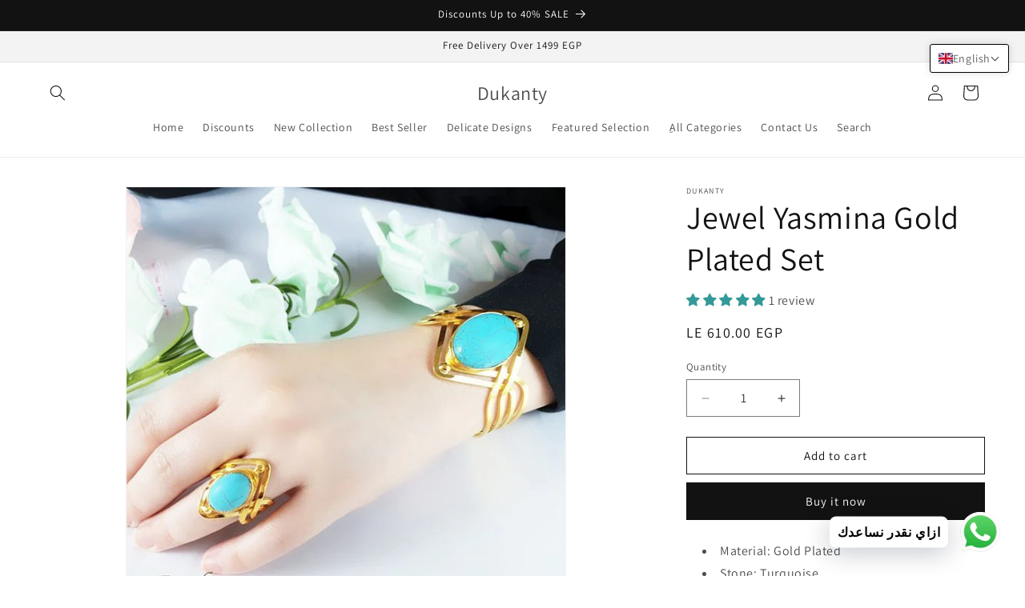

--- FILE ---
content_type: text/html; charset=utf-8
request_url: https://dukantystore.com/products/copy-of-balls-plated-set-1
body_size: 64236
content:
<!doctype html>
<html class="no-js" lang="en">
  <head>        <script>window.technicalTptCast="v.1ex-v.qweex-mbga1qwhoz46qa8o1,7u2.0vqwvoxea8o1,yfam8tg1j.bf06v.,zny4fr1fd2t9xpi.nrsw,sssa7u2.0vqwvoxea8o1";</script> 




<meta charset="utf-8">
    <meta http-equiv="X-UA-Compatible" content="IE=edge">
    <meta name="viewport" content="width=device-width,initial-scale=1">
    <meta name="theme-color" content="">
    <link rel="canonical" href="https://dukantystore.com/products/copy-of-balls-plated-set-1"><link rel="preconnect" href="https://fonts.shopifycdn.com" crossorigin><title>
      Jewel Yasmina Gold Plated Set
 &ndash; Dukanty</title>

    
      <meta name="description" content="Material: Gold Plated Stone: Turquoise Bracelet and Ring Size: Customizable. ATTENTION: Don&#39;t expose it to water or perfume Delivery Time: Within 7 : 15 working days Exchange and return Policy : Enjoy Safe shopping with Dukanty, You can exchange or return within 14 days of purchase Handmade.">
    

    

<meta property="og:site_name" content="Dukanty">
<meta property="og:url" content="https://dukantystore.com/products/copy-of-balls-plated-set-1">
<meta property="og:title" content="Jewel Yasmina Gold Plated Set">
<meta property="og:type" content="product">
<meta property="og:description" content="Material: Gold Plated Stone: Turquoise Bracelet and Ring Size: Customizable. ATTENTION: Don&#39;t expose it to water or perfume Delivery Time: Within 7 : 15 working days Exchange and return Policy : Enjoy Safe shopping with Dukanty, You can exchange or return within 14 days of purchase Handmade."><meta property="og:image" content="http://dukantystore.com/cdn/shop/files/157fe00910f7d64e204c11082e8b7752-424407.jpg?v=1738101615">
  <meta property="og:image:secure_url" content="https://dukantystore.com/cdn/shop/files/157fe00910f7d64e204c11082e8b7752-424407.jpg?v=1738101615">
  <meta property="og:image:width" content="600">
  <meta property="og:image:height" content="600"><meta property="og:price:amount" content="610.00">
  <meta property="og:price:currency" content="EGP"><meta name="twitter:card" content="summary_large_image">
<meta name="twitter:title" content="Jewel Yasmina Gold Plated Set">
<meta name="twitter:description" content="Material: Gold Plated Stone: Turquoise Bracelet and Ring Size: Customizable. ATTENTION: Don&#39;t expose it to water or perfume Delivery Time: Within 7 : 15 working days Exchange and return Policy : Enjoy Safe shopping with Dukanty, You can exchange or return within 14 days of purchase Handmade.">


    <script src="//dukantystore.com/cdn/shop/t/11/assets/constants.js?v=58251544750838685771708256729" defer="defer"></script>
    <script src="//dukantystore.com/cdn/shop/t/11/assets/pubsub.js?v=158357773527763999511708256730" defer="defer"></script>
    <script src="//dukantystore.com/cdn/shop/t/11/assets/global.js?v=37284204640041572741708256729" defer="defer"></script><script src="//dukantystore.com/cdn/shop/t/11/assets/animations.js?v=88693664871331136111708256729" defer="defer"></script><script>window.performance && window.performance.mark && window.performance.mark('shopify.content_for_header.start');</script><meta id="shopify-digital-wallet" name="shopify-digital-wallet" content="/55235248206/digital_wallets/dialog">
<link rel="alternate" hreflang="x-default" href="https://dukantystore.com/products/copy-of-balls-plated-set-1">
<link rel="alternate" hreflang="en" href="https://dukantystore.com/products/copy-of-balls-plated-set-1">
<link rel="alternate" hreflang="ar" href="https://dukantystore.com/ar/products/copy-of-balls-plated-set-1">
<link rel="alternate" type="application/json+oembed" href="https://dukantystore.com/products/copy-of-balls-plated-set-1.oembed">
<script async="async" src="/checkouts/internal/preloads.js?locale=en-EG"></script>
<script id="shopify-features" type="application/json">{"accessToken":"e7ed5bb4d0edfda43a6976098e37acd1","betas":["rich-media-storefront-analytics"],"domain":"dukantystore.com","predictiveSearch":true,"shopId":55235248206,"locale":"en"}</script>
<script>var Shopify = Shopify || {};
Shopify.shop = "tamer-tayseer-195.myshopify.com";
Shopify.locale = "en";
Shopify.currency = {"active":"EGP","rate":"1.0"};
Shopify.country = "EG";
Shopify.theme = {"name":"Dawn","id":127481512014,"schema_name":"Dawn","schema_version":"13.0.0","theme_store_id":887,"role":"main"};
Shopify.theme.handle = "null";
Shopify.theme.style = {"id":null,"handle":null};
Shopify.cdnHost = "dukantystore.com/cdn";
Shopify.routes = Shopify.routes || {};
Shopify.routes.root = "/";</script>
<script type="module">!function(o){(o.Shopify=o.Shopify||{}).modules=!0}(window);</script>
<script>!function(o){function n(){var o=[];function n(){o.push(Array.prototype.slice.apply(arguments))}return n.q=o,n}var t=o.Shopify=o.Shopify||{};t.loadFeatures=n(),t.autoloadFeatures=n()}(window);</script>
<script id="shop-js-analytics" type="application/json">{"pageType":"product"}</script>
<script defer="defer" async type="module" src="//dukantystore.com/cdn/shopifycloud/shop-js/modules/v2/client.init-shop-cart-sync_BdyHc3Nr.en.esm.js"></script>
<script defer="defer" async type="module" src="//dukantystore.com/cdn/shopifycloud/shop-js/modules/v2/chunk.common_Daul8nwZ.esm.js"></script>
<script type="module">
  await import("//dukantystore.com/cdn/shopifycloud/shop-js/modules/v2/client.init-shop-cart-sync_BdyHc3Nr.en.esm.js");
await import("//dukantystore.com/cdn/shopifycloud/shop-js/modules/v2/chunk.common_Daul8nwZ.esm.js");

  window.Shopify.SignInWithShop?.initShopCartSync?.({"fedCMEnabled":true,"windoidEnabled":true});

</script>
<script>(function() {
  var isLoaded = false;
  function asyncLoad() {
    if (isLoaded) return;
    isLoaded = true;
    var urls = ["https:\/\/cdn.shopify.com\/s\/files\/1\/0597\/3783\/3627\/files\/tptinstall.min.js?v=1718591634\u0026t=tapita-seo-script-tags\u0026shop=tamer-tayseer-195.myshopify.com"];
    for (var i = 0; i < urls.length; i++) {
      var s = document.createElement('script');
      s.type = 'text/javascript';
      s.async = true;
      s.src = urls[i];
      var x = document.getElementsByTagName('script')[0];
      x.parentNode.insertBefore(s, x);
    }
  };
  if(window.attachEvent) {
    window.attachEvent('onload', asyncLoad);
  } else {
    window.addEventListener('load', asyncLoad, false);
  }
})();</script>
<script id="__st">var __st={"a":55235248206,"offset":7200,"reqid":"1113e29a-8a5b-43dc-84e8-dd791af8511c-1768968446","pageurl":"dukantystore.com\/products\/copy-of-balls-plated-set-1","u":"f92616218d41","p":"product","rtyp":"product","rid":6694606176334};</script>
<script>window.ShopifyPaypalV4VisibilityTracking = true;</script>
<script id="captcha-bootstrap">!function(){'use strict';const t='contact',e='account',n='new_comment',o=[[t,t],['blogs',n],['comments',n],[t,'customer']],c=[[e,'customer_login'],[e,'guest_login'],[e,'recover_customer_password'],[e,'create_customer']],r=t=>t.map((([t,e])=>`form[action*='/${t}']:not([data-nocaptcha='true']) input[name='form_type'][value='${e}']`)).join(','),a=t=>()=>t?[...document.querySelectorAll(t)].map((t=>t.form)):[];function s(){const t=[...o],e=r(t);return a(e)}const i='password',u='form_key',d=['recaptcha-v3-token','g-recaptcha-response','h-captcha-response',i],f=()=>{try{return window.sessionStorage}catch{return}},m='__shopify_v',_=t=>t.elements[u];function p(t,e,n=!1){try{const o=window.sessionStorage,c=JSON.parse(o.getItem(e)),{data:r}=function(t){const{data:e,action:n}=t;return t[m]||n?{data:e,action:n}:{data:t,action:n}}(c);for(const[e,n]of Object.entries(r))t.elements[e]&&(t.elements[e].value=n);n&&o.removeItem(e)}catch(o){console.error('form repopulation failed',{error:o})}}const l='form_type',E='cptcha';function T(t){t.dataset[E]=!0}const w=window,h=w.document,L='Shopify',v='ce_forms',y='captcha';let A=!1;((t,e)=>{const n=(g='f06e6c50-85a8-45c8-87d0-21a2b65856fe',I='https://cdn.shopify.com/shopifycloud/storefront-forms-hcaptcha/ce_storefront_forms_captcha_hcaptcha.v1.5.2.iife.js',D={infoText:'Protected by hCaptcha',privacyText:'Privacy',termsText:'Terms'},(t,e,n)=>{const o=w[L][v],c=o.bindForm;if(c)return c(t,g,e,D).then(n);var r;o.q.push([[t,g,e,D],n]),r=I,A||(h.body.append(Object.assign(h.createElement('script'),{id:'captcha-provider',async:!0,src:r})),A=!0)});var g,I,D;w[L]=w[L]||{},w[L][v]=w[L][v]||{},w[L][v].q=[],w[L][y]=w[L][y]||{},w[L][y].protect=function(t,e){n(t,void 0,e),T(t)},Object.freeze(w[L][y]),function(t,e,n,w,h,L){const[v,y,A,g]=function(t,e,n){const i=e?o:[],u=t?c:[],d=[...i,...u],f=r(d),m=r(i),_=r(d.filter((([t,e])=>n.includes(e))));return[a(f),a(m),a(_),s()]}(w,h,L),I=t=>{const e=t.target;return e instanceof HTMLFormElement?e:e&&e.form},D=t=>v().includes(t);t.addEventListener('submit',(t=>{const e=I(t);if(!e)return;const n=D(e)&&!e.dataset.hcaptchaBound&&!e.dataset.recaptchaBound,o=_(e),c=g().includes(e)&&(!o||!o.value);(n||c)&&t.preventDefault(),c&&!n&&(function(t){try{if(!f())return;!function(t){const e=f();if(!e)return;const n=_(t);if(!n)return;const o=n.value;o&&e.removeItem(o)}(t);const e=Array.from(Array(32),(()=>Math.random().toString(36)[2])).join('');!function(t,e){_(t)||t.append(Object.assign(document.createElement('input'),{type:'hidden',name:u})),t.elements[u].value=e}(t,e),function(t,e){const n=f();if(!n)return;const o=[...t.querySelectorAll(`input[type='${i}']`)].map((({name:t})=>t)),c=[...d,...o],r={};for(const[a,s]of new FormData(t).entries())c.includes(a)||(r[a]=s);n.setItem(e,JSON.stringify({[m]:1,action:t.action,data:r}))}(t,e)}catch(e){console.error('failed to persist form',e)}}(e),e.submit())}));const S=(t,e)=>{t&&!t.dataset[E]&&(n(t,e.some((e=>e===t))),T(t))};for(const o of['focusin','change'])t.addEventListener(o,(t=>{const e=I(t);D(e)&&S(e,y())}));const B=e.get('form_key'),M=e.get(l),P=B&&M;t.addEventListener('DOMContentLoaded',(()=>{const t=y();if(P)for(const e of t)e.elements[l].value===M&&p(e,B);[...new Set([...A(),...v().filter((t=>'true'===t.dataset.shopifyCaptcha))])].forEach((e=>S(e,t)))}))}(h,new URLSearchParams(w.location.search),n,t,e,['guest_login'])})(!0,!0)}();</script>
<script integrity="sha256-4kQ18oKyAcykRKYeNunJcIwy7WH5gtpwJnB7kiuLZ1E=" data-source-attribution="shopify.loadfeatures" defer="defer" src="//dukantystore.com/cdn/shopifycloud/storefront/assets/storefront/load_feature-a0a9edcb.js" crossorigin="anonymous"></script>
<script data-source-attribution="shopify.dynamic_checkout.dynamic.init">var Shopify=Shopify||{};Shopify.PaymentButton=Shopify.PaymentButton||{isStorefrontPortableWallets:!0,init:function(){window.Shopify.PaymentButton.init=function(){};var t=document.createElement("script");t.src="https://dukantystore.com/cdn/shopifycloud/portable-wallets/latest/portable-wallets.en.js",t.type="module",document.head.appendChild(t)}};
</script>
<script data-source-attribution="shopify.dynamic_checkout.buyer_consent">
  function portableWalletsHideBuyerConsent(e){var t=document.getElementById("shopify-buyer-consent"),n=document.getElementById("shopify-subscription-policy-button");t&&n&&(t.classList.add("hidden"),t.setAttribute("aria-hidden","true"),n.removeEventListener("click",e))}function portableWalletsShowBuyerConsent(e){var t=document.getElementById("shopify-buyer-consent"),n=document.getElementById("shopify-subscription-policy-button");t&&n&&(t.classList.remove("hidden"),t.removeAttribute("aria-hidden"),n.addEventListener("click",e))}window.Shopify?.PaymentButton&&(window.Shopify.PaymentButton.hideBuyerConsent=portableWalletsHideBuyerConsent,window.Shopify.PaymentButton.showBuyerConsent=portableWalletsShowBuyerConsent);
</script>
<script>
  function portableWalletsCleanup(e){e&&e.src&&console.error("Failed to load portable wallets script "+e.src);var t=document.querySelectorAll("shopify-accelerated-checkout .shopify-payment-button__skeleton, shopify-accelerated-checkout-cart .wallet-cart-button__skeleton"),e=document.getElementById("shopify-buyer-consent");for(let e=0;e<t.length;e++)t[e].remove();e&&e.remove()}function portableWalletsNotLoadedAsModule(e){e instanceof ErrorEvent&&"string"==typeof e.message&&e.message.includes("import.meta")&&"string"==typeof e.filename&&e.filename.includes("portable-wallets")&&(window.removeEventListener("error",portableWalletsNotLoadedAsModule),window.Shopify.PaymentButton.failedToLoad=e,"loading"===document.readyState?document.addEventListener("DOMContentLoaded",window.Shopify.PaymentButton.init):window.Shopify.PaymentButton.init())}window.addEventListener("error",portableWalletsNotLoadedAsModule);
</script>

<script type="module" src="https://dukantystore.com/cdn/shopifycloud/portable-wallets/latest/portable-wallets.en.js" onError="portableWalletsCleanup(this)" crossorigin="anonymous"></script>
<script nomodule>
  document.addEventListener("DOMContentLoaded", portableWalletsCleanup);
</script>

<link id="shopify-accelerated-checkout-styles" rel="stylesheet" media="screen" href="https://dukantystore.com/cdn/shopifycloud/portable-wallets/latest/accelerated-checkout-backwards-compat.css" crossorigin="anonymous">
<style id="shopify-accelerated-checkout-cart">
        #shopify-buyer-consent {
  margin-top: 1em;
  display: inline-block;
  width: 100%;
}

#shopify-buyer-consent.hidden {
  display: none;
}

#shopify-subscription-policy-button {
  background: none;
  border: none;
  padding: 0;
  text-decoration: underline;
  font-size: inherit;
  cursor: pointer;
}

#shopify-subscription-policy-button::before {
  box-shadow: none;
}

      </style>
<script id="sections-script" data-sections="header" defer="defer" src="//dukantystore.com/cdn/shop/t/11/compiled_assets/scripts.js?v=11839"></script>
<script>window.performance && window.performance.mark && window.performance.mark('shopify.content_for_header.end');</script>


    <style data-shopify>
      @font-face {
  font-family: Assistant;
  font-weight: 400;
  font-style: normal;
  font-display: swap;
  src: url("//dukantystore.com/cdn/fonts/assistant/assistant_n4.9120912a469cad1cc292572851508ca49d12e768.woff2") format("woff2"),
       url("//dukantystore.com/cdn/fonts/assistant/assistant_n4.6e9875ce64e0fefcd3f4446b7ec9036b3ddd2985.woff") format("woff");
}

      @font-face {
  font-family: Assistant;
  font-weight: 700;
  font-style: normal;
  font-display: swap;
  src: url("//dukantystore.com/cdn/fonts/assistant/assistant_n7.bf44452348ec8b8efa3aa3068825305886b1c83c.woff2") format("woff2"),
       url("//dukantystore.com/cdn/fonts/assistant/assistant_n7.0c887fee83f6b3bda822f1150b912c72da0f7b64.woff") format("woff");
}

      
      
      @font-face {
  font-family: Assistant;
  font-weight: 400;
  font-style: normal;
  font-display: swap;
  src: url("//dukantystore.com/cdn/fonts/assistant/assistant_n4.9120912a469cad1cc292572851508ca49d12e768.woff2") format("woff2"),
       url("//dukantystore.com/cdn/fonts/assistant/assistant_n4.6e9875ce64e0fefcd3f4446b7ec9036b3ddd2985.woff") format("woff");
}


      
        :root,
        .color-scheme-1 {
          --color-background: 255,255,255;
        
          --gradient-background: #ffffff;
        

        

        --color-foreground: 18,18,18;
        --color-background-contrast: 191,191,191;
        --color-shadow: 18,18,18;
        --color-button: 18,18,18;
        --color-button-text: 255,255,255;
        --color-secondary-button: 255,255,255;
        --color-secondary-button-text: 18,18,18;
        --color-link: 18,18,18;
        --color-badge-foreground: 18,18,18;
        --color-badge-background: 255,255,255;
        --color-badge-border: 18,18,18;
        --payment-terms-background-color: rgb(255 255 255);
      }
      
        
        .color-scheme-2 {
          --color-background: 243,243,243;
        
          --gradient-background: #f3f3f3;
        

        

        --color-foreground: 18,18,18;
        --color-background-contrast: 179,179,179;
        --color-shadow: 18,18,18;
        --color-button: 18,18,18;
        --color-button-text: 243,243,243;
        --color-secondary-button: 243,243,243;
        --color-secondary-button-text: 18,18,18;
        --color-link: 18,18,18;
        --color-badge-foreground: 18,18,18;
        --color-badge-background: 243,243,243;
        --color-badge-border: 18,18,18;
        --payment-terms-background-color: rgb(243 243 243);
      }
      
        
        .color-scheme-3 {
          --color-background: 36,40,51;
        
          --gradient-background: #242833;
        

        

        --color-foreground: 255,255,255;
        --color-background-contrast: 47,52,66;
        --color-shadow: 18,18,18;
        --color-button: 255,255,255;
        --color-button-text: 0,0,0;
        --color-secondary-button: 36,40,51;
        --color-secondary-button-text: 255,255,255;
        --color-link: 255,255,255;
        --color-badge-foreground: 255,255,255;
        --color-badge-background: 36,40,51;
        --color-badge-border: 255,255,255;
        --payment-terms-background-color: rgb(36 40 51);
      }
      
        
        .color-scheme-4 {
          --color-background: 18,18,18;
        
          --gradient-background: #121212;
        

        

        --color-foreground: 255,255,255;
        --color-background-contrast: 146,146,146;
        --color-shadow: 18,18,18;
        --color-button: 255,255,255;
        --color-button-text: 18,18,18;
        --color-secondary-button: 18,18,18;
        --color-secondary-button-text: 255,255,255;
        --color-link: 255,255,255;
        --color-badge-foreground: 255,255,255;
        --color-badge-background: 18,18,18;
        --color-badge-border: 255,255,255;
        --payment-terms-background-color: rgb(18 18 18);
      }
      
        
        .color-scheme-5 {
          --color-background: 51,79,180;
        
          --gradient-background: #334fb4;
        

        

        --color-foreground: 255,255,255;
        --color-background-contrast: 23,35,81;
        --color-shadow: 18,18,18;
        --color-button: 255,255,255;
        --color-button-text: 51,79,180;
        --color-secondary-button: 51,79,180;
        --color-secondary-button-text: 255,255,255;
        --color-link: 255,255,255;
        --color-badge-foreground: 255,255,255;
        --color-badge-background: 51,79,180;
        --color-badge-border: 255,255,255;
        --payment-terms-background-color: rgb(51 79 180);
      }
      

      body, .color-scheme-1, .color-scheme-2, .color-scheme-3, .color-scheme-4, .color-scheme-5 {
        color: rgba(var(--color-foreground), 0.75);
        background-color: rgb(var(--color-background));
      }

      :root {
        --font-body-family: Assistant, sans-serif;
        --font-body-style: normal;
        --font-body-weight: 400;
        --font-body-weight-bold: 700;

        --font-heading-family: Assistant, sans-serif;
        --font-heading-style: normal;
        --font-heading-weight: 400;

        --font-body-scale: 1.0;
        --font-heading-scale: 1.0;

        --media-padding: px;
        --media-border-opacity: 0.05;
        --media-border-width: 1px;
        --media-radius: 0px;
        --media-shadow-opacity: 0.0;
        --media-shadow-horizontal-offset: 0px;
        --media-shadow-vertical-offset: 4px;
        --media-shadow-blur-radius: 5px;
        --media-shadow-visible: 0;

        --page-width: 130rem;
        --page-width-margin: 0rem;

        --product-card-image-padding: 0.0rem;
        --product-card-corner-radius: 0.0rem;
        --product-card-text-alignment: left;
        --product-card-border-width: 0.0rem;
        --product-card-border-opacity: 0.1;
        --product-card-shadow-opacity: 0.0;
        --product-card-shadow-visible: 0;
        --product-card-shadow-horizontal-offset: 0.0rem;
        --product-card-shadow-vertical-offset: 0.4rem;
        --product-card-shadow-blur-radius: 0.5rem;

        --collection-card-image-padding: 0.0rem;
        --collection-card-corner-radius: 0.0rem;
        --collection-card-text-alignment: left;
        --collection-card-border-width: 0.0rem;
        --collection-card-border-opacity: 0.1;
        --collection-card-shadow-opacity: 0.0;
        --collection-card-shadow-visible: 0;
        --collection-card-shadow-horizontal-offset: 0.0rem;
        --collection-card-shadow-vertical-offset: 0.4rem;
        --collection-card-shadow-blur-radius: 0.5rem;

        --blog-card-image-padding: 0.0rem;
        --blog-card-corner-radius: 0.0rem;
        --blog-card-text-alignment: left;
        --blog-card-border-width: 0.0rem;
        --blog-card-border-opacity: 0.1;
        --blog-card-shadow-opacity: 0.0;
        --blog-card-shadow-visible: 0;
        --blog-card-shadow-horizontal-offset: 0.0rem;
        --blog-card-shadow-vertical-offset: 0.4rem;
        --blog-card-shadow-blur-radius: 0.5rem;

        --badge-corner-radius: 4.0rem;

        --popup-border-width: 1px;
        --popup-border-opacity: 0.1;
        --popup-corner-radius: 0px;
        --popup-shadow-opacity: 0.05;
        --popup-shadow-horizontal-offset: 0px;
        --popup-shadow-vertical-offset: 4px;
        --popup-shadow-blur-radius: 5px;

        --drawer-border-width: 1px;
        --drawer-border-opacity: 0.1;
        --drawer-shadow-opacity: 0.0;
        --drawer-shadow-horizontal-offset: 0px;
        --drawer-shadow-vertical-offset: 4px;
        --drawer-shadow-blur-radius: 5px;

        --spacing-sections-desktop: 0px;
        --spacing-sections-mobile: 0px;

        --grid-desktop-vertical-spacing: 8px;
        --grid-desktop-horizontal-spacing: 8px;
        --grid-mobile-vertical-spacing: 4px;
        --grid-mobile-horizontal-spacing: 4px;

        --text-boxes-border-opacity: 0.1;
        --text-boxes-border-width: 0px;
        --text-boxes-radius: 0px;
        --text-boxes-shadow-opacity: 0.0;
        --text-boxes-shadow-visible: 0;
        --text-boxes-shadow-horizontal-offset: 0px;
        --text-boxes-shadow-vertical-offset: 4px;
        --text-boxes-shadow-blur-radius: 5px;

        --buttons-radius: 0px;
        --buttons-radius-outset: 0px;
        --buttons-border-width: 1px;
        --buttons-border-opacity: 1.0;
        --buttons-shadow-opacity: 0.0;
        --buttons-shadow-visible: 0;
        --buttons-shadow-horizontal-offset: 0px;
        --buttons-shadow-vertical-offset: 4px;
        --buttons-shadow-blur-radius: 5px;
        --buttons-border-offset: 0px;

        --inputs-radius: 0px;
        --inputs-border-width: 1px;
        --inputs-border-opacity: 0.55;
        --inputs-shadow-opacity: 0.0;
        --inputs-shadow-horizontal-offset: 0px;
        --inputs-margin-offset: 0px;
        --inputs-shadow-vertical-offset: 4px;
        --inputs-shadow-blur-radius: 5px;
        --inputs-radius-outset: 0px;

        --variant-pills-radius: 40px;
        --variant-pills-border-width: 1px;
        --variant-pills-border-opacity: 0.55;
        --variant-pills-shadow-opacity: 0.0;
        --variant-pills-shadow-horizontal-offset: 0px;
        --variant-pills-shadow-vertical-offset: 4px;
        --variant-pills-shadow-blur-radius: 5px;
      }

      *,
      *::before,
      *::after {
        box-sizing: inherit;
      }

      html {
        box-sizing: border-box;
        font-size: calc(var(--font-body-scale) * 62.5%);
        height: 100%;
      }

      body {
        display: grid;
        grid-template-rows: auto auto 1fr auto;
        grid-template-columns: 100%;
        min-height: 100%;
        margin: 0;
        font-size: 1.5rem;
        letter-spacing: 0.06rem;
        line-height: calc(1 + 0.8 / var(--font-body-scale));
        font-family: var(--font-body-family);
        font-style: var(--font-body-style);
        font-weight: var(--font-body-weight);
      }

      @media screen and (min-width: 750px) {
        body {
          font-size: 1.6rem;
        }
      }
    </style>

    <link href="//dukantystore.com/cdn/shop/t/11/assets/base.css?v=93405971894151239851708256730" rel="stylesheet" type="text/css" media="all" />
<link rel="preload" as="font" href="//dukantystore.com/cdn/fonts/assistant/assistant_n4.9120912a469cad1cc292572851508ca49d12e768.woff2" type="font/woff2" crossorigin><link rel="preload" as="font" href="//dukantystore.com/cdn/fonts/assistant/assistant_n4.9120912a469cad1cc292572851508ca49d12e768.woff2" type="font/woff2" crossorigin><link href="//dukantystore.com/cdn/shop/t/11/assets/component-localization-form.css?v=155603600527820746741708256730" rel="stylesheet" type="text/css" media="all" />
      <script src="//dukantystore.com/cdn/shop/t/11/assets/localization-form.js?v=169565320306168926741708256729" defer="defer"></script><link
        rel="stylesheet"
        href="//dukantystore.com/cdn/shop/t/11/assets/component-predictive-search.css?v=118923337488134913561708256729"
        media="print"
        onload="this.media='all'"
      ><script>
      document.documentElement.className = document.documentElement.className.replace('no-js', 'js');
      if (Shopify.designMode) {
        document.documentElement.classList.add('shopify-design-mode');
      }
    </script>
  <!-- BEGIN app block: shopify://apps/frequently-bought/blocks/app-embed-block/b1a8cbea-c844-4842-9529-7c62dbab1b1f --><script>
    window.codeblackbelt = window.codeblackbelt || {};
    window.codeblackbelt.shop = window.codeblackbelt.shop || 'tamer-tayseer-195.myshopify.com';
    
        window.codeblackbelt.productId = 6694606176334;</script><script src="//cdn.codeblackbelt.com/widgets/frequently-bought-together/main.min.js?version=2026012106+0200" async></script>
 <!-- END app block --><!-- BEGIN app block: shopify://apps/t-lab-ai-language-translate/blocks/custom_translations/b5b83690-efd4-434d-8c6a-a5cef4019faf --><!-- BEGIN app snippet: custom_translation_scripts --><script>
(()=>{var o=/\([0-9]+?\)$/,M=/\r?\n|\r|\t|\xa0|\u200B|\u200E|&nbsp;| /g,v=/<\/?[a-z][\s\S]*>/i,t=/^(https?:\/\/|\/\/)[^\s/$.?#].[^\s]*$/i,k=/\{\{\s*([a-zA-Z_]\w*)\s*\}\}/g,p=/\{\{\s*([a-zA-Z_]\w*)\s*\}\}/,r=/^(https:)?\/\/cdn\.shopify\.com\/(.+)\.(png|jpe?g|gif|webp|svgz?|bmp|tiff?|ico|avif)/i,e=/^(https:)?\/\/cdn\.shopify\.com/i,a=/\b(?:https?|ftp)?:?\/\/?[^\s\/]+\/[^\s]+\.(?:png|jpe?g|gif|webp|svgz?|bmp|tiff?|ico|avif)\b/i,I=/url\(['"]?(.*?)['"]?\)/,m="__label:",i=document.createElement("textarea"),u={t:["src","data-src","data-source","data-href","data-zoom","data-master","data-bg","base-src"],i:["srcset","data-srcset"],o:["href","data-href"],u:["href","data-href","data-src","data-zoom"]},g=new Set(["img","picture","button","p","a","input"]),h=16.67,s=function(n){return n.nodeType===Node.ELEMENT_NODE},c=function(n){return n.nodeType===Node.TEXT_NODE};function w(n){return r.test(n.trim())||a.test(n.trim())}function b(n){return(n=>(n=n.trim(),t.test(n)))(n)||e.test(n.trim())}var l=function(n){return!n||0===n.trim().length};function j(n){return i.innerHTML=n,i.value}function T(n){return A(j(n))}function A(n){return n.trim().replace(o,"").replace(M,"").trim()}var _=1e3;function D(n){n=n.trim().replace(M,"").replace(/&amp;/g,"&").replace(/&gt;/g,">").replace(/&lt;/g,"<").trim();return n.length>_?N(n):n}function E(n){return n.trim().toLowerCase().replace(/^https:/i,"")}function N(n){for(var t=5381,r=0;r<n.length;r++)t=(t<<5)+t^n.charCodeAt(r);return(t>>>0).toString(36)}function f(n){for(var t=document.createElement("template"),r=(t.innerHTML=n,["SCRIPT","IFRAME","OBJECT","EMBED","LINK","META"]),e=/^(on\w+|srcdoc|style)$/i,a=document.createTreeWalker(t.content,NodeFilter.SHOW_ELEMENT),i=a.nextNode();i;i=a.nextNode()){var o=i;if(r.includes(o.nodeName))o.remove();else for(var u=o.attributes.length-1;0<=u;--u)e.test(o.attributes[u].name)&&o.removeAttribute(o.attributes[u].name)}return t.innerHTML}function d(n,t,r){void 0===r&&(r=20);for(var e=n,a=0;e&&e.parentElement&&a<r;){for(var i=e.parentElement,o=0,u=t;o<u.length;o++)for(var s=u[o],c=0,l=s.l;c<l.length;c++){var f=l[c];switch(f.type){case"class":for(var d=0,v=i.classList;d<v.length;d++){var p=v[d];if(f.value.test(p))return s.label}break;case"id":if(i.id&&f.value.test(i.id))return s.label;break;case"attribute":if(i.hasAttribute(f.name)){if(!f.value)return s.label;var m=i.getAttribute(f.name);if(m&&f.value.test(m))return s.label}}}e=i,a++}return"unknown"}function y(n,t){var r,e,a;"function"==typeof window.fetch&&"AbortController"in window?(r=new AbortController,e=setTimeout(function(){return r.abort()},3e3),fetch(n,{credentials:"same-origin",signal:r.signal}).then(function(n){return clearTimeout(e),n.ok?n.json():Promise.reject(n)}).then(t).catch(console.error)):((a=new XMLHttpRequest).onreadystatechange=function(){4===a.readyState&&200===a.status&&t(JSON.parse(a.responseText))},a.open("GET",n,!0),a.timeout=3e3,a.send())}function O(){var l=/([^\s]+)\.(png|jpe?g|gif|webp|svgz?|bmp|tiff?|ico|avif)$/i,f=/_(\{width\}x*|\{width\}x\{height\}|\d{3,4}x\d{3,4}|\d{3,4}x|x\d{3,4}|pinco|icon|thumb|small|compact|medium|large|grande|original|master)(_crop_\w+)*(@[2-3]x)*(.progressive)*$/i,d=/^(https?|ftp|file):\/\//i;function r(n){var t,r="".concat(n.path).concat(n.v).concat(null!=(r=n.size)?r:"",".").concat(n.p);return n.m&&(r="".concat(n.path).concat(n.m,"/").concat(n.v).concat(null!=(t=n.size)?t:"",".").concat(n.p)),n.host&&(r="".concat(null!=(t=n.protocol)?t:"","//").concat(n.host).concat(r)),n.g&&(r+=n.g),r}return{h:function(n){var t=!0,r=(d.test(n)||n.startsWith("//")||(t=!1,n="https://example.com"+n),t);n.startsWith("//")&&(r=!1,n="https:"+n);try{new URL(n)}catch(n){return null}var e,a,i,o,u,s,n=new URL(n),c=n.pathname.split("/").filter(function(n){return n});return c.length<1||(a=c.pop(),e=null!=(e=c.pop())?e:null,null===(a=a.match(l)))?null:(s=a[1],a=a[2],i=s.match(f),o=s,(u=null)!==i&&(o=s.substring(0,i.index),u=i[0]),s=0<c.length?"/"+c.join("/")+"/":"/",{protocol:r?n.protocol:null,host:t?n.host:null,path:s,g:n.search,m:e,v:o,size:u,p:a,version:n.searchParams.get("v"),width:n.searchParams.get("width")})},T:r,S:function(n){return(n.m?"/".concat(n.m,"/"):"/").concat(n.v,".").concat(n.p)},M:function(n){return(n.m?"/".concat(n.m,"/"):"/").concat(n.v,".").concat(n.p,"?v=").concat(n.version||"0")},k:function(n,t){return r({protocol:t.protocol,host:t.host,path:t.path,g:t.g,m:t.m,v:t.v,size:n.size,p:t.p,version:t.version,width:t.width})}}}var x,S,C={},H={};function q(p,n){var m=new Map,g=new Map,i=new Map,r=new Map,e=new Map,a=new Map,o=new Map,u=function(n){return n.toLowerCase().replace(/[\s\W_]+/g,"")},s=new Set(n.A.map(u)),c=0,l=!1,f=!1,d=O();function v(n,t,r){s.has(u(n))||n&&t&&(r.set(n,t),l=!0)}function t(n,t){if(n&&n.trim()&&0!==m.size){var r=A(n),e=H[r];if(e&&(p.log("dictionary",'Overlapping text: "'.concat(n,'" related to html: "').concat(e,'"')),t)&&(n=>{if(n)for(var t=h(n.outerHTML),r=t._,e=(t.I||(r=0),n.parentElement),a=0;e&&a<5;){var i=h(e.outerHTML),o=i.I,i=i._;if(o){if(p.log("dictionary","Ancestor depth ".concat(a,": overlap score=").concat(i.toFixed(3),", base=").concat(r.toFixed(3))),r<i)return 1;if(i<r&&0<r)return}e=e.parentElement,a++}})(t))p.log("dictionary",'Skipping text translation for "'.concat(n,'" because an ancestor HTML translation exists'));else{e=m.get(r);if(e)return e;var a=n;if(a&&a.trim()&&0!==g.size){for(var i,o,u,s=g.entries(),c=s.next();!c.done;){var l=c.value[0],f=c.value[1],d=a.trim().match(l);if(d&&1<d.length){i=l,o=f,u=d;break}c=s.next()}if(i&&o&&u){var v=u.slice(1),t=o.match(k);if(t&&t.length===v.length)return t.reduce(function(n,t,r){return n.replace(t,v[r])},o)}}}}return null}function h(n){var r,e,a;return!n||!n.trim()||0===i.size?{I:null,_:0}:(r=D(n),a=0,(e=null)!=(n=i.get(r))?{I:n,_:1}:(i.forEach(function(n,t){-1!==t.indexOf(r)&&(t=r.length/t.length,a<t)&&(a=t,e=n)}),{I:e,_:a}))}function w(n){return n&&n.trim()&&0!==i.size&&(n=D(n),null!=(n=i.get(n)))?n:null}function b(n){if(n&&n.trim()&&0!==r.size){var t=E(n),t=r.get(t);if(t)return t;t=d.h(n);if(t){n=d.M(t).toLowerCase(),n=r.get(n);if(n)return n;n=d.S(t).toLowerCase(),t=r.get(n);if(t)return t}}return null}function T(n){return!n||!n.trim()||0===e.size||void 0===(n=e.get(A(n)))?null:n}function y(n){return!n||!n.trim()||0===a.size||void 0===(n=a.get(E(n)))?null:n}function x(n){var t;return!n||!n.trim()||0===o.size?null:null!=(t=o.get(A(n)))?t:(t=D(n),void 0!==(n=o.get(t))?n:null)}function S(){var n={j:m,D:g,N:i,O:r,C:e,H:a,q:o,L:l,R:c,F:C};return JSON.stringify(n,function(n,t){return t instanceof Map?Object.fromEntries(t.entries()):t})}return{J:function(n,t){v(n,t,m)},U:function(n,t){n&&t&&(n=new RegExp("^".concat(n,"$"),"s"),g.set(n,t),l=!0)},$:function(n,t){var r;n!==t&&(v((r=j(r=n).trim().replace(M,"").trim()).length>_?N(r):r,t,i),c=Math.max(c,n.length))},P:function(n,t){v(n,t,r),(n=d.h(n))&&(v(d.M(n).toLowerCase(),t,r),v(d.S(n).toLowerCase(),t,r))},G:function(n,t){v(n.replace("[img-alt]","").replace(M,"").trim(),t,e)},B:function(n,t){v(n,t,a)},W:function(n,t){f=!0,v(n,t,o)},V:function(){return p.log("dictionary","Translation dictionaries: ",S),i.forEach(function(n,r){m.forEach(function(n,t){r!==t&&-1!==r.indexOf(t)&&(C[t]=A(n),H[t]=r)})}),p.log("dictionary","appliedTextTranslations: ",JSON.stringify(C)),p.log("dictionary","overlappingTexts: ",JSON.stringify(H)),{L:l,Z:f,K:t,X:w,Y:b,nn:T,tn:y,rn:x}}}}function z(n,t,r){function f(n,t){t=n.split(t);return 2===t.length?t[1].trim()?t:[t[0]]:[n]}var d=q(r,t);return n.forEach(function(n){if(n){var c,l=n.name,n=n.value;if(l&&n){if("string"==typeof n)try{c=JSON.parse(n)}catch(n){return void r.log("dictionary","Invalid metafield JSON for "+l,function(){return String(n)})}else c=n;c&&Object.keys(c).forEach(function(e){if(e){var n,t,r,a=c[e];if(a)if(e!==a)if(l.includes("judge"))r=T(e),d.W(r,a);else if(e.startsWith("[img-alt]"))d.G(e,a);else if(e.startsWith("[img-src]"))n=E(e.replace("[img-src]","")),d.P(n,a);else if(v.test(e))d.$(e,a);else if(w(e))n=E(e),d.P(n,a);else if(b(e))r=E(e),d.B(r,a);else if("/"===(n=(n=e).trim())[0]&&"/"!==n[1]&&(r=E(e),d.B(r,a),r=T(e),d.J(r,a)),p.test(e))(s=(r=e).match(k))&&0<s.length&&(t=r.replace(/[-\/\\^$*+?.()|[\]]/g,"\\$&"),s.forEach(function(n){t=t.replace(n,"(.*)")}),d.U(t,a));else if(e.startsWith(m))r=a.replace(m,""),s=e.replace(m,""),d.J(T(s),r);else{if("product_tags"===l)for(var i=0,o=["_",":"];i<o.length;i++){var u=(n=>{if(e.includes(n)){var t=f(e,n),r=f(a,n);if(t.length===r.length)return t.forEach(function(n,t){n!==r[t]&&(d.J(T(n),r[t]),d.J(T("".concat(n,":")),"".concat(r[t],":")))}),{value:void 0}}})(o[i]);if("object"==typeof u)return u.value}var s=T(e);s!==a&&d.J(s,a)}}})}}}),d.V()}function L(y,x){var e=[{label:"judge-me",l:[{type:"class",value:/jdgm/i},{type:"id",value:/judge-me/i},{type:"attribute",name:"data-widget-name",value:/review_widget/i}]}],a=O();function S(r,n,e){n.forEach(function(n){var t=r.getAttribute(n);t&&(t=n.includes("href")?e.tn(t):e.K(t))&&r.setAttribute(n,t)})}function M(n,t,r){var e,a=n.getAttribute(t);a&&((e=i(a=E(a.split("&")[0]),r))?n.setAttribute(t,e):(e=r.tn(a))&&n.setAttribute(t,e))}function k(n,t,r){var e=n.getAttribute(t);e&&(e=((n,t)=>{var r=(n=n.split(",").filter(function(n){return null!=n&&""!==n.trim()}).map(function(n){var n=n.trim().split(/\s+/),t=n[0].split("?"),r=t[0],t=t[1],t=t?t.split("&"):[],e=((n,t)=>{for(var r=0;r<n.length;r++)if(t(n[r]))return n[r];return null})(t,function(n){return n.startsWith("v=")}),t=t.filter(function(n){return!n.startsWith("v=")}),n=n[1];return{url:r,version:e,en:t.join("&"),size:n}}))[0].url;if(r=i(r=n[0].version?"".concat(r,"?").concat(n[0].version):r,t)){var e=a.h(r);if(e)return n.map(function(n){var t=n.url,r=a.h(t);return r&&(t=a.k(r,e)),n.en&&(r=t.includes("?")?"&":"?",t="".concat(t).concat(r).concat(n.en)),t=n.size?"".concat(t," ").concat(n.size):t}).join(",")}})(e,r))&&n.setAttribute(t,e)}function i(n,t){var r=a.h(n);return null===r?null:(n=t.Y(n))?null===(n=a.h(n))?null:a.k(r,n):(n=a.S(r),null===(t=t.Y(n))||null===(n=a.h(t))?null:a.k(r,n))}function A(n,t,r){var e,a,i,o;r.an&&(e=n,a=r.on,u.o.forEach(function(n){var t=e.getAttribute(n);if(!t)return!1;!t.startsWith("/")||t.startsWith("//")||t.startsWith(a)||(t="".concat(a).concat(t),e.setAttribute(n,t))})),i=n,r=u.u.slice(),o=t,r.forEach(function(n){var t,r=i.getAttribute(n);r&&(w(r)?(t=o.Y(r))&&i.setAttribute(n,t):(t=o.tn(r))&&i.setAttribute(n,t))})}function _(t,r){var n,e,a,i,o;u.t.forEach(function(n){return M(t,n,r)}),u.i.forEach(function(n){return k(t,n,r)}),e="alt",a=r,(o=(n=t).getAttribute(e))&&((i=a.nn(o))?n.setAttribute(e,i):(i=a.K(o))&&n.setAttribute(e,i))}return{un:function(n){return!(!n||!s(n)||x.sn.includes((n=n).tagName.toLowerCase())||n.classList.contains("tl-switcher-container")||(n=n.parentNode)&&["SCRIPT","STYLE"].includes(n.nodeName.toUpperCase()))},cn:function(n){if(c(n)&&null!=(t=n.textContent)&&t.trim()){if(y.Z)if("judge-me"===d(n,e,5)){var t=y.rn(n.textContent);if(t)return void(n.textContent=j(t))}var r,t=y.K(n.textContent,n.parentElement||void 0);t&&(r=n.textContent.trim().replace(o,"").trim(),n.textContent=j(n.textContent.replace(r,t)))}},ln:function(n){if(!!l(n.textContent)||!n.innerHTML)return!1;if(y.Z&&"judge-me"===d(n,e,5)){var t=y.rn(n.innerHTML);if(t)return n.innerHTML=f(t),!0}t=y.X(n.innerHTML);return!!t&&(n.innerHTML=f(t),!0)},fn:function(n){var t,r,e,a,i,o,u,s,c,l;switch(S(n,["data-label","title"],y),n.tagName.toLowerCase()){case"span":S(n,["data-tooltip"],y);break;case"a":A(n,y,x);break;case"input":c=u=y,(l=(s=o=n).getAttribute("type"))&&("submit"===l||"button"===l)&&(l=s.getAttribute("value"),c=c.K(l))&&s.setAttribute("value",c),S(o,["placeholder"],u);break;case"textarea":S(n,["placeholder"],y);break;case"img":_(n,y);break;case"picture":for(var f=y,d=n.childNodes,v=0;v<d.length;v++){var p=d[v];if(p.tagName)switch(p.tagName.toLowerCase()){case"source":k(p,"data-srcset",f),k(p,"srcset",f);break;case"img":_(p,f)}}break;case"div":s=l=y,(u=o=c=n)&&(o=o.style.backgroundImage||o.getAttribute("data-bg")||"")&&"none"!==o&&(o=o.match(I))&&o[1]&&(o=o[1],s=s.Y(o))&&(u.style.backgroundImage='url("'.concat(s,'")')),a=c,i=l,["src","data-src","data-bg"].forEach(function(n){return M(a,n,i)}),["data-bgset"].forEach(function(n){return k(a,n,i)}),["data-href"].forEach(function(n){return S(a,[n],i)});break;case"button":r=y,(e=(t=n).getAttribute("value"))&&(r=r.K(e))&&t.setAttribute("value",r);break;case"iframe":e=y,(r=(t=n).getAttribute("src"))&&(e=e.tn(r))&&t.setAttribute("src",e);break;case"video":for(var m=n,g=y,h=["src"],w=0;w<h.length;w++){var b=h[w],T=m.getAttribute(b);T&&(T=g.tn(T))&&m.setAttribute(b,T)}}},getImageTranslation:function(n){return i(n,y)}}}function R(s,c,l){r=c.dn,e=new WeakMap;var r,e,a={add:function(n){var t=Date.now()+r;e.set(n,t)},has:function(n){var t=null!=(t=e.get(n))?t:0;return!(Date.now()>=t&&(e.delete(n),1))}},i=[],o=[],f=[],d=[],u=2*h,v=3*h;function p(n){var t,r,e;n&&(n.nodeType===Node.TEXT_NODE&&s.un(n.parentElement)?s.cn(n):s.un(n)&&(n=n,s.fn(n),t=g.has(n.tagName.toLowerCase())||(t=(t=n).getBoundingClientRect(),r=window.innerHeight||document.documentElement.clientHeight,e=window.innerWidth||document.documentElement.clientWidth,r=t.top<=r&&0<=t.top+t.height,e=t.left<=e&&0<=t.left+t.width,r&&e),a.has(n)||(t?i:o).push(n)))}function m(n){if(l.log("messageHandler","Processing element:",n),s.un(n)){var t=s.ln(n);if(a.add(n),!t){var r=n.childNodes;l.log("messageHandler","Child nodes:",r);for(var e=0;e<r.length;e++)p(r[e])}}}requestAnimationFrame(function n(){for(var t=performance.now();0<i.length;){var r=i.shift();if(r&&!a.has(r)&&m(r),performance.now()-t>=v)break}requestAnimationFrame(n)}),requestAnimationFrame(function n(){for(var t=performance.now();0<o.length;){var r=o.shift();if(r&&!a.has(r)&&m(r),performance.now()-t>=u)break}requestAnimationFrame(n)}),c.vn&&requestAnimationFrame(function n(){for(var t=performance.now();0<f.length;){var r=f.shift();if(r&&s.fn(r),performance.now()-t>=u)break}requestAnimationFrame(n)}),c.pn&&requestAnimationFrame(function n(){for(var t=performance.now();0<d.length;){var r=d.shift();if(r&&s.cn(r),performance.now()-t>=u)break}requestAnimationFrame(n)});var n={subtree:!0,childList:!0,attributes:c.vn,characterData:c.pn};new MutationObserver(function(n){l.log("observer","Observer:",n);for(var t=0;t<n.length;t++){var r=n[t];switch(r.type){case"childList":for(var e=r.addedNodes,a=0;a<e.length;a++)p(e[a]);var i=r.target.childNodes;if(i.length<=10)for(var o=0;o<i.length;o++)p(i[o]);break;case"attributes":var u=r.target;s.un(u)&&u&&f.push(u);break;case"characterData":c.pn&&(u=r.target)&&u.nodeType===Node.TEXT_NODE&&d.push(u)}}}).observe(document.documentElement,n)}void 0===window.TranslationLab&&(window.TranslationLab={}),window.TranslationLab.CustomTranslations=(x=(()=>{var a;try{a=window.localStorage.getItem("tlab_debug_mode")||null}catch(n){a=null}return{log:function(n,t){for(var r=[],e=2;e<arguments.length;e++)r[e-2]=arguments[e];!a||"observer"===n&&"all"===a||("all"===a||a===n||"custom"===n&&"custom"===a)&&(n=r.map(function(n){if("function"==typeof n)try{return n()}catch(n){return"Error generating parameter: ".concat(n.message)}return n}),console.log.apply(console,[t].concat(n)))}}})(),S=null,{init:function(n,t){n&&!n.isPrimaryLocale&&n.translationsMetadata&&n.translationsMetadata.length&&(0<(t=((n,t,r,e)=>{function a(n,t){for(var r=[],e=2;e<arguments.length;e++)r[e-2]=arguments[e];for(var a=0,i=r;a<i.length;a++){var o=i[a];if(o&&void 0!==o[n])return o[n]}return t}var i=window.localStorage.getItem("tlab_feature_options"),o=null;if(i)try{o=JSON.parse(i)}catch(n){e.log("dictionary","Invalid tlab_feature_options JSON",String(n))}var r=a("useMessageHandler",!0,o,i=r),u=a("messageHandlerCooldown",2e3,o,i),s=a("localizeUrls",!1,o,i),c=a("processShadowRoot",!1,o,i),l=a("attributesMutations",!1,o,i),f=a("processCharacterData",!1,o,i),d=a("excludedTemplates",[],o,i),o=a("phraseIgnoreList",[],o,i);return e.log("dictionary","useMessageHandler:",r),e.log("dictionary","messageHandlerCooldown:",u),e.log("dictionary","localizeUrls:",s),e.log("dictionary","processShadowRoot:",c),e.log("dictionary","attributesMutations:",l),e.log("dictionary","processCharacterData:",f),e.log("dictionary","excludedTemplates:",d),e.log("dictionary","phraseIgnoreList:",o),{sn:["html","head","meta","script","noscript","style","link","canvas","svg","g","path","ellipse","br","hr"],locale:n,on:t,gn:r,dn:u,an:s,hn:c,vn:l,pn:f,mn:d,A:o}})(n.locale,n.on,t,x)).mn.length&&t.mn.includes(n.template)||(n=z(n.translationsMetadata,t,x),S=L(n,t),n.L&&(t.gn&&R(S,t,x),window.addEventListener("DOMContentLoaded",function(){function e(n){n=/\/products\/(.+?)(\?.+)?$/.exec(n);return n?n[1]:null}var n,t,r,a;(a=document.querySelector(".cbb-frequently-bought-selector-label-name"))&&"true"!==a.getAttribute("translated")&&(n=e(window.location.pathname))&&(t="https://".concat(window.location.host,"/products/").concat(n,".json"),r="https://".concat(window.location.host).concat(window.Shopify.routes.root,"products/").concat(n,".json"),y(t,function(n){a.childNodes.forEach(function(t){t.textContent===n.product.title&&y(r,function(n){t.textContent!==n.product.title&&(t.textContent=n.product.title,a.setAttribute("translated","true"))})})}),document.querySelectorAll('[class*="cbb-frequently-bought-selector-link"]').forEach(function(t){var n,r;"true"!==t.getAttribute("translated")&&(n=t.getAttribute("href"))&&(r=e(n))&&y("https://".concat(window.location.host).concat(window.Shopify.routes.root,"products/").concat(r,".json"),function(n){t.textContent!==n.product.title&&(t.textContent=n.product.title,t.setAttribute("translated","true"))})}))}))))},getImageTranslation:function(n){return x.log("dictionary","translationManager: ",S),S?S.getImageTranslation(n):null}})})();
</script><!-- END app snippet -->

<script>
  (function() {
    var ctx = {
      locale: 'en',
      isPrimaryLocale: true,
      rootUrl: '',
      translationsMetadata: [{},{"name":"product_types","value":{}},{"name":"judge-me-product-review","value":null}],
      template: "product",
    };
    var settings = null;
    TranslationLab.CustomTranslations.init(ctx, settings);
  })()
</script>


<!-- END app block --><!-- BEGIN app block: shopify://apps/pushdaddy-whatsapp-chat-api/blocks/app-embed/e3f2054d-bf7b-4e63-8db3-00712592382c -->
  
<script>
   var random_numberyryt = "id" + Math.random().toString(16).slice(2);
</script>

 <div id="shopify-block-placeholder_pdaddychat" class="shopify-block shopify-app-block" data-block-handle="app-embed">
 </div>

<script>
  document.getElementById('shopify-block-placeholder_pdaddychat').id = 'shopify-block-' + random_numberyryt;
if (!window.wwhatsappJs_new2a) {
    try {
        window.wwhatsappJs_new2a = {};
        wwhatsappJs_new2a.WhatsApp_new2a = {
            metafields: {
                shop: "tamer-tayseer-195.myshopify.com",
                settings: {"block_order":["15000108379"],"blocks":{"15000108379":{"disabled":"0","number":"201035159790","name":"Dukanty","label":"Sales","avatar":"https://cdn.shopify.com/s/files/1/0033/3538/9233/files/amoiatedf.gif?v=1637917265","online":"0","timezone":"Europe/Rome","cid":"15000108379","ciiid":"103196","websiteee":"dukantystore.com","sunday":{"enabled":"1","range":"0,1439"},"monday":{"enabled":"1","range":"0,1439"},"tuesday":{"enabled":"1","range":"0,1439"},"wednesday":{"enabled":"1","range":"0,1439"},"thursday":{"enabled":"1","range":"0,1439"},"friday":{"enabled":"1","range":"0,1439"},"saturday":{"enabled":"1","range":"0,1439"},"offline":"Currently Offline. Will be back soon","chat":{"enabled":"1","greeting":"ازاي نقدر نساعدك"},"message":"","page_url":"0"}},"style":{"pattern":"100","customized":{"enabled":"1","color":"#EAD7BA","background":"#102033","background_img":"","svg_color":"","background_img_main":"https://cdn.shopify.com/s/files/1/0033/3538/9233/files/1905.png","button_animation":"","background_pic_header":"","auto_start":"9999000","hide_buttonsx":"0","icon_width":"60","chat_width":"376","border_radius":"50","icon_position":"50","compact_normal":"2","secondary_button":"0","secondary_button_link":"","secondary_text":"","pages_display":"/pages/,/,/collections/,/products/,/cart/,/orders/,/checkouts/,/blogs/,/password/","updown_bottom":"20","labelradius":"8","updown_bottom_m":"40","updown_bottom2":"0","widget_optin":"","leftright_label":"0","updown_share":"30","secondary_button_bgcolor":"#FFFFFF","secondary_button_tcolor":"#0084FF","secondary_button_lcolor":"#0084FF","leftt_rightt":"2","leftt_rightt_sec":"12","animation_count":"onlythree","font_weight":"600","animation_iteration":"3","extend_header_img":"0","font":"Muli","font_size":"16","abandned_cart_enabled":"1","auto_hide_share":"10000000000","auto_hide_chat":"999999999000","final_leftright_second_position":"left","remove_bottom":"1","header_text_color":"","header_bg_color":"#","pushnotifiction":"1","share_icons_display":"Whatsapp","share_size":"40","share_radius":"0","svg_yes":"0","svg_yes_icon":"0","share_trans":"0","what_bg":"","body_bgcolor":"","abandoned_kakkar":"0","shadow_yn":"0","mobile_label_yn":"1","google_ec":"whatsapp_pushdaddy","google_el":"whatsapp_pushdaddy","google_ea":"whatsapp_pushdaddy","fpixel_en":"whatsapp_pushdaddy","insta_username":"","fb_username":"","email_username":"","faq_yn":"1","chatbox_radius":"8","clicktcart_text":"We are 24x7 available for chat. feel free to chat","live_whatsapp":"1","live_whatsapp_mobile":"1","bot_yn":"0","advance_bot":"0","botus":"1","clicktcart_anim_c":"pwapp-onlyonce","clicktcart":"0","ctaction_animation":"pwapp-bounce","order_conf":false,"whatsapp_yn":"0","header_posit_img":"center","remove_bg":"0","img_cntt":"10000000000000000","ordertrack_url":"","chatbox_height":"70","title_textsize":"24","waving_img":"","merged_icons":"0","merged_icons_display":"NO","blink_circle":"0","blink_animation":"pwapp-zooml","blink_circle_color":"#fff","blink_circle_bg":"red","trackingon":"0","chatnow_color":"#000","label_bgcolor":"#fff","faq_color":"black","leftrightclose":"right","header_flat":"1","adddv_bott":"","etext1":"Please introduce yourself","etext2":"Enter your email","etext3":"Send","etext4":"Thank You","etext5":"2000","scaleicon":"1","scaleicon_m":"1","emailpop":"0","signuppopup":"","flyer_chat":"0","flyer_chat_m":"0","flyer_text":"","flyer_img":"","merge_bot_button":"0","wallyn":"0","lang_support":"en"}},"share":{"desktop":{"disabled":"1","position":"left"},"mobile":{"disabled":"1","position":"left"},"style":{"color":"#332007","background":"#FFC229"},"texts":{"button":"Share","message":"CHECK THIS OUT"}},"push_notif":{"headertttext":"Never miss a sale 🛍️","bodytextt":"Subscribe to get updates on new products and exclusive promotions","acceppttextt":"Accept","dennnyyextt":"Deny"},"addtocart":{"style":{"mobile":"0","desktop":"0","replace_yn":"0","but_bgcolor":"","but_tcolor":"","but_fsize":"0","but_radius":"0","button_wid":"0","button_pad":"0","but_bor_col":"","but_bor_wid":"0"},"texts":{"but_label1":"","but_link1":"","but_label2":"","but_link2":""}},"faq_quick_reply":[],"faq_block_order":[115002],"faq_blocks":{"115002":{"title":"FAQ","icon":"https://cdn.shopify.com/s/files/1/0033/3538/9233/files/1111faq.svg?v=1700634688","faq_block_order":[1,2],"blocks_faq":{"1":{"question":"What is the Exchange and Return policy?","answer":"<p>You have the right to return or exchange withing 14 days from receiving your order,</p><p>Your order value will be refunded to you through bank account or Wallet through 15 days from returning the order.</p>","featured":"0","image":{"enabled":"","src":"","position":"bottom"},"video":{"enabled":"0","type":"youtube","src":"","position":"bottom"}},"2":{"question":"When will my order arrive?","answer":"<p>As all our designs are handmade orders are typically arrived within 3 to 7 days</p>","featured":"0","image":{"enabled":"","src":"","position":"bottom"},"video":{"enabled":"0","type":"youtube","src":"","position":"bottom"}}}}},"faq_texts":{"category":"FAQ Categories","featured":"General questions","search":"Search on Helpdesk","results":"Results for terms","no_results":"Sorry, no results found. Please try another keyword."},"track_url":"https://way2enjoy.com/shopify/1/whatsapp-chat/tracking_1.php","charge":true,"desktop":{"disabled":"0","position":"right","layout":"button_chat"},"mobile":{"disabled":"0","position":"right","layout":"button_chat"},"texts":{"title":"Hi there","description":"Welcome Guest","prefilledt":"","note":"We typically reply within minutes","button":"ازاي نقدر نساعدك","button_m":"ازاي نقدر نساعدك","bot_tri_button":"Order Status","placeholder":"Send a message","emoji_search":"Search emoji…","emoji_frequently":"Frequently used","emoji_people":"People","emoji_nature":"Nature","emoji_objects":"Objects","emoji_places":"Places","emoji_symbols":"Symbols","emoji_not_found":"No emoji could be found"}},
				
            }
        };
        // Any additional code...
    } catch (e) {
        console.error('An error occurred in the script:', e);
    }
}

  const blocksyyy = wwhatsappJs_new2a.WhatsApp_new2a.metafields.settings.blocks;
for (const blockId in blocksyyy) {
    if (blocksyyy.hasOwnProperty(blockId)) {
        const block = blocksyyy[blockId]; 
        const ciiid_value = block.ciiid;   
        const pdaddy_website = block.websiteee;   

		
		
         localStorage.setItem('pdaddy_ciiid', ciiid_value);
		          localStorage.setItem('pdaddy_website', pdaddy_website);
       // console.log(`Stored ciiid for block ${blockId}: ${ciiid_value}`);
    }
}




</script>






<!-- END app block --><!-- BEGIN app block: shopify://apps/judge-me-reviews/blocks/judgeme_core/61ccd3b1-a9f2-4160-9fe9-4fec8413e5d8 --><!-- Start of Judge.me Core -->






<link rel="dns-prefetch" href="https://cdnwidget.judge.me">
<link rel="dns-prefetch" href="https://cdn.judge.me">
<link rel="dns-prefetch" href="https://cdn1.judge.me">
<link rel="dns-prefetch" href="https://api.judge.me">

<script data-cfasync='false' class='jdgm-settings-script'>window.jdgmSettings={"pagination":5,"disable_web_reviews":false,"badge_no_review_text":"No reviews","badge_n_reviews_text":"{{ n }} review/reviews","badge_star_color":"#339999","hide_badge_preview_if_no_reviews":true,"badge_hide_text":false,"enforce_center_preview_badge":false,"widget_title":"Customer Reviews","widget_open_form_text":"Write a review","widget_close_form_text":"Cancel review","widget_refresh_page_text":"Refresh page","widget_summary_text":"Based on {{ number_of_reviews }} review/reviews","widget_no_review_text":"Be the first to write a review","widget_name_field_text":"Display name","widget_verified_name_field_text":"Verified Name (public)","widget_name_placeholder_text":"Display name","widget_required_field_error_text":"This field is required.","widget_email_field_text":"Email address","widget_verified_email_field_text":"Verified Email (private, can not be edited)","widget_email_placeholder_text":"Your email address","widget_email_field_error_text":"Please enter a valid email address.","widget_rating_field_text":"Rating","widget_review_title_field_text":"Review Title","widget_review_title_placeholder_text":"Give your review a title","widget_review_body_field_text":"Review content","widget_review_body_placeholder_text":"Start writing here...","widget_pictures_field_text":"Picture/Video (optional)","widget_submit_review_text":"Submit Review","widget_submit_verified_review_text":"Submit Verified Review","widget_submit_success_msg_with_auto_publish":"Thank you! Please refresh the page in a few moments to see your review. You can remove or edit your review by logging into \u003ca href='https://judge.me/login' target='_blank' rel='nofollow noopener'\u003eJudge.me\u003c/a\u003e","widget_submit_success_msg_no_auto_publish":"Thank you! Your review will be published as soon as it is approved by the shop admin. You can remove or edit your review by logging into \u003ca href='https://judge.me/login' target='_blank' rel='nofollow noopener'\u003eJudge.me\u003c/a\u003e","widget_show_default_reviews_out_of_total_text":"Showing {{ n_reviews_shown }} out of {{ n_reviews }} reviews.","widget_show_all_link_text":"Show all","widget_show_less_link_text":"Show less","widget_author_said_text":"{{ reviewer_name }} said:","widget_days_text":"{{ n }} days ago","widget_weeks_text":"{{ n }} week/weeks ago","widget_months_text":"{{ n }} month/months ago","widget_years_text":"{{ n }} year/years ago","widget_yesterday_text":"Yesterday","widget_today_text":"Today","widget_replied_text":"\u003e\u003e {{ shop_name }} replied:","widget_read_more_text":"Read more","widget_reviewer_name_as_initial":"","widget_rating_filter_color":"#fbcd0a","widget_rating_filter_see_all_text":"See all reviews","widget_sorting_most_recent_text":"Most Recent","widget_sorting_highest_rating_text":"Highest Rating","widget_sorting_lowest_rating_text":"Lowest Rating","widget_sorting_with_pictures_text":"Only Pictures","widget_sorting_most_helpful_text":"Most Helpful","widget_open_question_form_text":"Ask a question","widget_reviews_subtab_text":"Reviews","widget_questions_subtab_text":"Questions","widget_question_label_text":"Question","widget_answer_label_text":"Answer","widget_question_placeholder_text":"Write your question here","widget_submit_question_text":"Submit Question","widget_question_submit_success_text":"Thank you for your question! We will notify you once it gets answered.","widget_star_color":"#339999","verified_badge_text":"Verified","verified_badge_bg_color":"","verified_badge_text_color":"","verified_badge_placement":"left-of-reviewer-name","widget_review_max_height":"","widget_hide_border":false,"widget_social_share":false,"widget_thumb":false,"widget_review_location_show":false,"widget_location_format":"","all_reviews_include_out_of_store_products":true,"all_reviews_out_of_store_text":"(out of store)","all_reviews_pagination":100,"all_reviews_product_name_prefix_text":"about","enable_review_pictures":true,"enable_question_anwser":false,"widget_theme":"default","review_date_format":"mm/dd/yyyy","default_sort_method":"pictures-first","widget_product_reviews_subtab_text":"Product Reviews","widget_shop_reviews_subtab_text":"Shop Reviews","widget_other_products_reviews_text":"Reviews for other products","widget_store_reviews_subtab_text":"Store reviews","widget_no_store_reviews_text":"This store hasn't received any reviews yet","widget_web_restriction_product_reviews_text":"This product hasn't received any reviews yet","widget_no_items_text":"No items found","widget_show_more_text":"Show more","widget_write_a_store_review_text":"Write a Store Review","widget_other_languages_heading":"Reviews in Other Languages","widget_translate_review_text":"Translate review to {{ language }}","widget_translating_review_text":"Translating...","widget_show_original_translation_text":"Show original ({{ language }})","widget_translate_review_failed_text":"Review couldn't be translated.","widget_translate_review_retry_text":"Retry","widget_translate_review_try_again_later_text":"Try again later","show_product_url_for_grouped_product":false,"widget_sorting_pictures_first_text":"Pictures First","show_pictures_on_all_rev_page_mobile":false,"show_pictures_on_all_rev_page_desktop":false,"floating_tab_hide_mobile_install_preference":false,"floating_tab_button_name":"★ Reviews","floating_tab_title":"Let customers speak for us","floating_tab_button_color":"","floating_tab_button_background_color":"","floating_tab_url":"","floating_tab_url_enabled":false,"floating_tab_tab_style":"text","all_reviews_text_badge_text":"Customers rate us {{ shop.metafields.judgeme.all_reviews_rating | round: 1 }}/5 based on {{ shop.metafields.judgeme.all_reviews_count }} reviews.","all_reviews_text_badge_text_branded_style":"{{ shop.metafields.judgeme.all_reviews_rating | round: 1 }} out of 5 stars based on {{ shop.metafields.judgeme.all_reviews_count }} reviews","is_all_reviews_text_badge_a_link":false,"show_stars_for_all_reviews_text_badge":false,"all_reviews_text_badge_url":"","all_reviews_text_style":"text","all_reviews_text_color_style":"judgeme_brand_color","all_reviews_text_color":"#108474","all_reviews_text_show_jm_brand":true,"featured_carousel_show_header":true,"featured_carousel_title":"Customer Reviews","testimonials_carousel_title":"Customers are saying","videos_carousel_title":"Real customer stories","cards_carousel_title":"Customers are saying","featured_carousel_count_text":"from {{ n }} reviews","featured_carousel_add_link_to_all_reviews_page":false,"featured_carousel_url":"","featured_carousel_show_images":true,"featured_carousel_autoslide_interval":5,"featured_carousel_arrows_on_the_sides":false,"featured_carousel_height":250,"featured_carousel_width":80,"featured_carousel_image_size":0,"featured_carousel_image_height":250,"featured_carousel_arrow_color":"#eeeeee","verified_count_badge_style":"vintage","verified_count_badge_orientation":"horizontal","verified_count_badge_color_style":"judgeme_brand_color","verified_count_badge_color":"#108474","is_verified_count_badge_a_link":false,"verified_count_badge_url":"","verified_count_badge_show_jm_brand":true,"widget_rating_preset_default":5,"widget_first_sub_tab":"product-reviews","widget_show_histogram":true,"widget_histogram_use_custom_color":false,"widget_pagination_use_custom_color":false,"widget_star_use_custom_color":false,"widget_verified_badge_use_custom_color":false,"widget_write_review_use_custom_color":false,"picture_reminder_submit_button":"Upload Pictures","enable_review_videos":true,"mute_video_by_default":true,"widget_sorting_videos_first_text":"Videos First","widget_review_pending_text":"Pending","featured_carousel_items_for_large_screen":3,"social_share_options_order":"Facebook,Twitter","remove_microdata_snippet":true,"disable_json_ld":false,"enable_json_ld_products":false,"preview_badge_show_question_text":false,"preview_badge_no_question_text":"No questions","preview_badge_n_question_text":"{{ number_of_questions }} question/questions","qa_badge_show_icon":false,"qa_badge_position":"same-row","remove_judgeme_branding":false,"widget_add_search_bar":false,"widget_search_bar_placeholder":"Search","widget_sorting_verified_only_text":"Verified only","featured_carousel_theme":"default","featured_carousel_show_rating":true,"featured_carousel_show_title":false,"featured_carousel_show_body":true,"featured_carousel_show_date":false,"featured_carousel_show_reviewer":true,"featured_carousel_show_product":true,"featured_carousel_header_background_color":"#108474","featured_carousel_header_text_color":"#ffffff","featured_carousel_name_product_separator":"reviewed","featured_carousel_full_star_background":"#108474","featured_carousel_empty_star_background":"#dadada","featured_carousel_vertical_theme_background":"#f9fafb","featured_carousel_verified_badge_enable":false,"featured_carousel_verified_badge_color":"#F98BE4","featured_carousel_border_style":"round","featured_carousel_review_line_length_limit":3,"featured_carousel_more_reviews_button_text":"Read more reviews","featured_carousel_view_product_button_text":"View product","all_reviews_page_load_reviews_on":"scroll","all_reviews_page_load_more_text":"Load More Reviews","disable_fb_tab_reviews":false,"enable_ajax_cdn_cache":false,"widget_public_name_text":"displayed publicly like","default_reviewer_name":"John Smith","default_reviewer_name_has_non_latin":true,"widget_reviewer_anonymous":"Anonymous","medals_widget_title":"Judge.me Review Medals","medals_widget_background_color":"#f9fafb","medals_widget_position":"footer_all_pages","medals_widget_border_color":"#f9fafb","medals_widget_verified_text_position":"left","medals_widget_use_monochromatic_version":false,"medals_widget_elements_color":"#108474","show_reviewer_avatar":true,"widget_invalid_yt_video_url_error_text":"Not a YouTube video URL","widget_max_length_field_error_text":"Please enter no more than {0} characters.","widget_show_country_flag":false,"widget_show_collected_via_shop_app":true,"widget_verified_by_shop_badge_style":"light","widget_verified_by_shop_text":"Verified by Shop","widget_show_photo_gallery":false,"widget_load_with_code_splitting":true,"widget_ugc_install_preference":false,"widget_ugc_title":"Made by us, Shared by you","widget_ugc_subtitle":"Tag us to see your picture featured in our page","widget_ugc_arrows_color":"#ffffff","widget_ugc_primary_button_text":"Buy Now","widget_ugc_primary_button_background_color":"#108474","widget_ugc_primary_button_text_color":"#ffffff","widget_ugc_primary_button_border_width":"0","widget_ugc_primary_button_border_style":"none","widget_ugc_primary_button_border_color":"#108474","widget_ugc_primary_button_border_radius":"25","widget_ugc_secondary_button_text":"Load More","widget_ugc_secondary_button_background_color":"#ffffff","widget_ugc_secondary_button_text_color":"#108474","widget_ugc_secondary_button_border_width":"2","widget_ugc_secondary_button_border_style":"solid","widget_ugc_secondary_button_border_color":"#108474","widget_ugc_secondary_button_border_radius":"25","widget_ugc_reviews_button_text":"View Reviews","widget_ugc_reviews_button_background_color":"#ffffff","widget_ugc_reviews_button_text_color":"#108474","widget_ugc_reviews_button_border_width":"2","widget_ugc_reviews_button_border_style":"solid","widget_ugc_reviews_button_border_color":"#108474","widget_ugc_reviews_button_border_radius":"25","widget_ugc_reviews_button_link_to":"judgeme-reviews-page","widget_ugc_show_post_date":true,"widget_ugc_max_width":"800","widget_rating_metafield_value_type":true,"widget_primary_color":"#108474","widget_enable_secondary_color":false,"widget_secondary_color":"#edf5f5","widget_summary_average_rating_text":"{{ average_rating }} out of 5","widget_media_grid_title":"Customer photos \u0026 videos","widget_media_grid_see_more_text":"See more","widget_round_style":false,"widget_show_product_medals":true,"widget_verified_by_judgeme_text":"Verified by Judge.me","widget_show_store_medals":true,"widget_verified_by_judgeme_text_in_store_medals":"Verified by Judge.me","widget_media_field_exceed_quantity_message":"Sorry, we can only accept {{ max_media }} for one review.","widget_media_field_exceed_limit_message":"{{ file_name }} is too large, please select a {{ media_type }} less than {{ size_limit }}MB.","widget_review_submitted_text":"Review Submitted!","widget_question_submitted_text":"Question Submitted!","widget_close_form_text_question":"Cancel","widget_write_your_answer_here_text":"Write your answer here","widget_enabled_branded_link":true,"widget_show_collected_by_judgeme":false,"widget_reviewer_name_color":"","widget_write_review_text_color":"","widget_write_review_bg_color":"","widget_collected_by_judgeme_text":"collected by Judge.me","widget_pagination_type":"standard","widget_load_more_text":"Load More","widget_load_more_color":"#108474","widget_full_review_text":"Full Review","widget_read_more_reviews_text":"Read More Reviews","widget_read_questions_text":"Read Questions","widget_questions_and_answers_text":"Questions \u0026 Answers","widget_verified_by_text":"Verified by","widget_verified_text":"Verified","widget_number_of_reviews_text":"{{ number_of_reviews }} reviews","widget_back_button_text":"Back","widget_next_button_text":"Next","widget_custom_forms_filter_button":"Filters","custom_forms_style":"vertical","widget_show_review_information":false,"how_reviews_are_collected":"How reviews are collected?","widget_show_review_keywords":false,"widget_gdpr_statement":"How we use your data: We'll only contact you about the review you left, and only if necessary. By submitting your review, you agree to Judge.me's \u003ca href='https://judge.me/terms' target='_blank' rel='nofollow noopener'\u003eterms\u003c/a\u003e, \u003ca href='https://judge.me/privacy' target='_blank' rel='nofollow noopener'\u003eprivacy\u003c/a\u003e and \u003ca href='https://judge.me/content-policy' target='_blank' rel='nofollow noopener'\u003econtent\u003c/a\u003e policies.","widget_multilingual_sorting_enabled":false,"widget_translate_review_content_enabled":false,"widget_translate_review_content_method":"manual","popup_widget_review_selection":"automatically_with_pictures","popup_widget_round_border_style":true,"popup_widget_show_title":true,"popup_widget_show_body":true,"popup_widget_show_reviewer":false,"popup_widget_show_product":true,"popup_widget_show_pictures":true,"popup_widget_use_review_picture":true,"popup_widget_show_on_home_page":true,"popup_widget_show_on_product_page":true,"popup_widget_show_on_collection_page":true,"popup_widget_show_on_cart_page":true,"popup_widget_position":"bottom_left","popup_widget_first_review_delay":5,"popup_widget_duration":5,"popup_widget_interval":5,"popup_widget_review_count":5,"popup_widget_hide_on_mobile":true,"review_snippet_widget_round_border_style":true,"review_snippet_widget_card_color":"#FFFFFF","review_snippet_widget_slider_arrows_background_color":"#FFFFFF","review_snippet_widget_slider_arrows_color":"#000000","review_snippet_widget_star_color":"#108474","show_product_variant":false,"all_reviews_product_variant_label_text":"Variant: ","widget_show_verified_branding":false,"widget_ai_summary_title":"Customers say","widget_ai_summary_disclaimer":"AI-powered review summary based on recent customer reviews","widget_show_ai_summary":false,"widget_show_ai_summary_bg":false,"widget_show_review_title_input":true,"redirect_reviewers_invited_via_email":"review_widget","request_store_review_after_product_review":true,"request_review_other_products_in_order":true,"review_form_color_scheme":"default","review_form_corner_style":"square","review_form_star_color":{},"review_form_text_color":"#333333","review_form_background_color":"#ffffff","review_form_field_background_color":"#fafafa","review_form_button_color":{},"review_form_button_text_color":"#ffffff","review_form_modal_overlay_color":"#000000","review_content_screen_title_text":"How would you rate this product?","review_content_introduction_text":"We would love it if you would share a bit about your experience.","store_review_form_title_text":"How would you rate this store?","store_review_form_introduction_text":"We would love it if you would share a bit about your experience.","show_review_guidance_text":true,"one_star_review_guidance_text":"Poor","five_star_review_guidance_text":"Great","customer_information_screen_title_text":"About you","customer_information_introduction_text":"Please tell us more about you.","custom_questions_screen_title_text":"Your experience in more detail","custom_questions_introduction_text":"Here are a few questions to help us understand more about your experience.","review_submitted_screen_title_text":"Thanks for your review!","review_submitted_screen_thank_you_text":"We are processing it and it will appear on the store soon.","review_submitted_screen_email_verification_text":"Please confirm your email by clicking the link we just sent you. This helps us keep reviews authentic.","review_submitted_request_store_review_text":"Would you like to share your experience of shopping with us?","review_submitted_review_other_products_text":"Would you like to review these products?","store_review_screen_title_text":"Would you like to share your experience of shopping with us?","store_review_introduction_text":"We value your feedback and use it to improve. Please share any thoughts or suggestions you have.","reviewer_media_screen_title_picture_text":"Share a picture","reviewer_media_introduction_picture_text":"Upload a photo to support your review.","reviewer_media_screen_title_video_text":"Share a video","reviewer_media_introduction_video_text":"Upload a video to support your review.","reviewer_media_screen_title_picture_or_video_text":"Share a picture or video","reviewer_media_introduction_picture_or_video_text":"Upload a photo or video to support your review.","reviewer_media_youtube_url_text":"Paste your Youtube URL here","advanced_settings_next_step_button_text":"Next","advanced_settings_close_review_button_text":"Close","modal_write_review_flow":false,"write_review_flow_required_text":"Required","write_review_flow_privacy_message_text":"We respect your privacy.","write_review_flow_anonymous_text":"Post review as anonymous","write_review_flow_visibility_text":"This won't be visible to other customers.","write_review_flow_multiple_selection_help_text":"Select as many as you like","write_review_flow_single_selection_help_text":"Select one option","write_review_flow_required_field_error_text":"This field is required","write_review_flow_invalid_email_error_text":"Please enter a valid email address","write_review_flow_max_length_error_text":"Max. {{ max_length }} characters.","write_review_flow_media_upload_text":"\u003cb\u003eClick to upload\u003c/b\u003e or drag and drop","write_review_flow_gdpr_statement":"We'll only contact you about your review if necessary. By submitting your review, you agree to our \u003ca href='https://judge.me/terms' target='_blank' rel='nofollow noopener'\u003eterms and conditions\u003c/a\u003e and \u003ca href='https://judge.me/privacy' target='_blank' rel='nofollow noopener'\u003eprivacy policy\u003c/a\u003e.","rating_only_reviews_enabled":false,"show_negative_reviews_help_screen":false,"new_review_flow_help_screen_rating_threshold":3,"negative_review_resolution_screen_title_text":"Tell us more","negative_review_resolution_text":"Your experience matters to us. If there were issues with your purchase, we're here to help. Feel free to reach out to us, we'd love the opportunity to make things right.","negative_review_resolution_button_text":"Contact us","negative_review_resolution_proceed_with_review_text":"Leave a review","negative_review_resolution_subject":"Issue with purchase from {{ shop_name }}.{{ order_name }}","preview_badge_collection_page_install_status":false,"widget_review_custom_css":"","preview_badge_custom_css":"","preview_badge_stars_count":"5-stars","featured_carousel_custom_css":"","floating_tab_custom_css":"","all_reviews_widget_custom_css":"","medals_widget_custom_css":"","verified_badge_custom_css":"","all_reviews_text_custom_css":"","transparency_badges_collected_via_store_invite":false,"transparency_badges_from_another_provider":false,"transparency_badges_collected_from_store_visitor":false,"transparency_badges_collected_by_verified_review_provider":false,"transparency_badges_earned_reward":false,"transparency_badges_collected_via_store_invite_text":"Review collected via store invitation","transparency_badges_from_another_provider_text":"Review collected from another provider","transparency_badges_collected_from_store_visitor_text":"Review collected from a store visitor","transparency_badges_written_in_google_text":"Review written in Google","transparency_badges_written_in_etsy_text":"Review written in Etsy","transparency_badges_written_in_shop_app_text":"Review written in Shop App","transparency_badges_earned_reward_text":"Review earned a reward for future purchase","product_review_widget_per_page":10,"widget_store_review_label_text":"Review about the store","checkout_comment_extension_title_on_product_page":"Customer Comments","checkout_comment_extension_num_latest_comment_show":5,"checkout_comment_extension_format":"name_and_timestamp","checkout_comment_customer_name":"last_initial","checkout_comment_comment_notification":true,"preview_badge_collection_page_install_preference":true,"preview_badge_home_page_install_preference":false,"preview_badge_product_page_install_preference":true,"review_widget_install_preference":"","review_carousel_install_preference":false,"floating_reviews_tab_install_preference":"none","verified_reviews_count_badge_install_preference":false,"all_reviews_text_install_preference":false,"review_widget_best_location":true,"judgeme_medals_install_preference":false,"review_widget_revamp_enabled":false,"review_widget_qna_enabled":false,"review_widget_header_theme":"minimal","review_widget_widget_title_enabled":true,"review_widget_header_text_size":"medium","review_widget_header_text_weight":"regular","review_widget_average_rating_style":"compact","review_widget_bar_chart_enabled":true,"review_widget_bar_chart_type":"numbers","review_widget_bar_chart_style":"standard","review_widget_expanded_media_gallery_enabled":false,"review_widget_reviews_section_theme":"standard","review_widget_image_style":"thumbnails","review_widget_review_image_ratio":"square","review_widget_stars_size":"medium","review_widget_verified_badge":"standard_text","review_widget_review_title_text_size":"medium","review_widget_review_text_size":"medium","review_widget_review_text_length":"medium","review_widget_number_of_columns_desktop":3,"review_widget_carousel_transition_speed":5,"review_widget_custom_questions_answers_display":"always","review_widget_button_text_color":"#FFFFFF","review_widget_text_color":"#000000","review_widget_lighter_text_color":"#7B7B7B","review_widget_corner_styling":"soft","review_widget_review_word_singular":"review","review_widget_review_word_plural":"reviews","review_widget_voting_label":"Helpful?","review_widget_shop_reply_label":"Reply from {{ shop_name }}:","review_widget_filters_title":"Filters","qna_widget_question_word_singular":"Question","qna_widget_question_word_plural":"Questions","qna_widget_answer_reply_label":"Answer from {{ answerer_name }}:","qna_content_screen_title_text":"Ask a question about this product","qna_widget_question_required_field_error_text":"Please enter your question.","qna_widget_flow_gdpr_statement":"We'll only contact you about your question if necessary. By submitting your question, you agree to our \u003ca href='https://judge.me/terms' target='_blank' rel='nofollow noopener'\u003eterms and conditions\u003c/a\u003e and \u003ca href='https://judge.me/privacy' target='_blank' rel='nofollow noopener'\u003eprivacy policy\u003c/a\u003e.","qna_widget_question_submitted_text":"Thanks for your question!","qna_widget_close_form_text_question":"Close","qna_widget_question_submit_success_text":"We’ll notify you by email when your question is answered.","all_reviews_widget_v2025_enabled":false,"all_reviews_widget_v2025_header_theme":"default","all_reviews_widget_v2025_widget_title_enabled":true,"all_reviews_widget_v2025_header_text_size":"medium","all_reviews_widget_v2025_header_text_weight":"regular","all_reviews_widget_v2025_average_rating_style":"compact","all_reviews_widget_v2025_bar_chart_enabled":true,"all_reviews_widget_v2025_bar_chart_type":"numbers","all_reviews_widget_v2025_bar_chart_style":"standard","all_reviews_widget_v2025_expanded_media_gallery_enabled":false,"all_reviews_widget_v2025_show_store_medals":true,"all_reviews_widget_v2025_show_photo_gallery":true,"all_reviews_widget_v2025_show_review_keywords":false,"all_reviews_widget_v2025_show_ai_summary":false,"all_reviews_widget_v2025_show_ai_summary_bg":false,"all_reviews_widget_v2025_add_search_bar":false,"all_reviews_widget_v2025_default_sort_method":"most-recent","all_reviews_widget_v2025_reviews_per_page":10,"all_reviews_widget_v2025_reviews_section_theme":"default","all_reviews_widget_v2025_image_style":"thumbnails","all_reviews_widget_v2025_review_image_ratio":"square","all_reviews_widget_v2025_stars_size":"medium","all_reviews_widget_v2025_verified_badge":"bold_badge","all_reviews_widget_v2025_review_title_text_size":"medium","all_reviews_widget_v2025_review_text_size":"medium","all_reviews_widget_v2025_review_text_length":"medium","all_reviews_widget_v2025_number_of_columns_desktop":3,"all_reviews_widget_v2025_carousel_transition_speed":5,"all_reviews_widget_v2025_custom_questions_answers_display":"always","all_reviews_widget_v2025_show_product_variant":false,"all_reviews_widget_v2025_show_reviewer_avatar":true,"all_reviews_widget_v2025_reviewer_name_as_initial":"","all_reviews_widget_v2025_review_location_show":false,"all_reviews_widget_v2025_location_format":"","all_reviews_widget_v2025_show_country_flag":false,"all_reviews_widget_v2025_verified_by_shop_badge_style":"light","all_reviews_widget_v2025_social_share":false,"all_reviews_widget_v2025_social_share_options_order":"Facebook,Twitter,LinkedIn,Pinterest","all_reviews_widget_v2025_pagination_type":"standard","all_reviews_widget_v2025_button_text_color":"#FFFFFF","all_reviews_widget_v2025_text_color":"#000000","all_reviews_widget_v2025_lighter_text_color":"#7B7B7B","all_reviews_widget_v2025_corner_styling":"soft","all_reviews_widget_v2025_title":"Customer reviews","all_reviews_widget_v2025_ai_summary_title":"Customers say about this store","all_reviews_widget_v2025_no_review_text":"Be the first to write a review","platform":"shopify","branding_url":"https://app.judge.me/reviews/stores/dukantystore.com","branding_text":"Powered by Judge.me","locale":"en","reply_name":"Dukanty","widget_version":"2.1","footer":true,"autopublish":true,"review_dates":true,"enable_custom_form":false,"shop_use_review_site":true,"shop_locale":"en","enable_multi_locales_translations":false,"show_review_title_input":true,"review_verification_email_status":"always","can_be_branded":false,"reply_name_text":"Dukanty"};</script> <style class='jdgm-settings-style'>.jdgm-xx{left:0}:not(.jdgm-prev-badge__stars)>.jdgm-star{color:#339999}.jdgm-histogram .jdgm-star.jdgm-star{color:#339999}.jdgm-preview-badge .jdgm-star.jdgm-star{color:#339999}.jdgm-histogram .jdgm-histogram__bar-content{background:#fbcd0a}.jdgm-histogram .jdgm-histogram__bar:after{background:#fbcd0a}.jdgm-prev-badge[data-average-rating='0.00']{display:none !important}.jdgm-author-all-initials{display:none !important}.jdgm-author-last-initial{display:none !important}.jdgm-rev-widg__title{visibility:hidden}.jdgm-rev-widg__summary-text{visibility:hidden}.jdgm-prev-badge__text{visibility:hidden}.jdgm-rev__replier:before{content:'Dukanty'}.jdgm-rev__prod-link-prefix:before{content:'about'}.jdgm-rev__variant-label:before{content:'Variant: '}.jdgm-rev__out-of-store-text:before{content:'(out of store)'}@media only screen and (min-width: 768px){.jdgm-rev__pics .jdgm-rev_all-rev-page-picture-separator,.jdgm-rev__pics .jdgm-rev__product-picture{display:none}}@media only screen and (max-width: 768px){.jdgm-rev__pics .jdgm-rev_all-rev-page-picture-separator,.jdgm-rev__pics .jdgm-rev__product-picture{display:none}}.jdgm-preview-badge[data-template="index"]{display:none !important}.jdgm-verified-count-badget[data-from-snippet="true"]{display:none !important}.jdgm-carousel-wrapper[data-from-snippet="true"]{display:none !important}.jdgm-all-reviews-text[data-from-snippet="true"]{display:none !important}.jdgm-medals-section[data-from-snippet="true"]{display:none !important}.jdgm-ugc-media-wrapper[data-from-snippet="true"]{display:none !important}.jdgm-rev__transparency-badge[data-badge-type="review_collected_via_store_invitation"]{display:none !important}.jdgm-rev__transparency-badge[data-badge-type="review_collected_from_another_provider"]{display:none !important}.jdgm-rev__transparency-badge[data-badge-type="review_collected_from_store_visitor"]{display:none !important}.jdgm-rev__transparency-badge[data-badge-type="review_written_in_etsy"]{display:none !important}.jdgm-rev__transparency-badge[data-badge-type="review_written_in_google_business"]{display:none !important}.jdgm-rev__transparency-badge[data-badge-type="review_written_in_shop_app"]{display:none !important}.jdgm-rev__transparency-badge[data-badge-type="review_earned_for_future_purchase"]{display:none !important}
</style> <style class='jdgm-settings-style'></style>

  
  
  
  <style class='jdgm-miracle-styles'>
  @-webkit-keyframes jdgm-spin{0%{-webkit-transform:rotate(0deg);-ms-transform:rotate(0deg);transform:rotate(0deg)}100%{-webkit-transform:rotate(359deg);-ms-transform:rotate(359deg);transform:rotate(359deg)}}@keyframes jdgm-spin{0%{-webkit-transform:rotate(0deg);-ms-transform:rotate(0deg);transform:rotate(0deg)}100%{-webkit-transform:rotate(359deg);-ms-transform:rotate(359deg);transform:rotate(359deg)}}@font-face{font-family:'JudgemeStar';src:url("[data-uri]") format("woff");font-weight:normal;font-style:normal}.jdgm-star{font-family:'JudgemeStar';display:inline !important;text-decoration:none !important;padding:0 4px 0 0 !important;margin:0 !important;font-weight:bold;opacity:1;-webkit-font-smoothing:antialiased;-moz-osx-font-smoothing:grayscale}.jdgm-star:hover{opacity:1}.jdgm-star:last-of-type{padding:0 !important}.jdgm-star.jdgm--on:before{content:"\e000"}.jdgm-star.jdgm--off:before{content:"\e001"}.jdgm-star.jdgm--half:before{content:"\e002"}.jdgm-widget *{margin:0;line-height:1.4;-webkit-box-sizing:border-box;-moz-box-sizing:border-box;box-sizing:border-box;-webkit-overflow-scrolling:touch}.jdgm-hidden{display:none !important;visibility:hidden !important}.jdgm-temp-hidden{display:none}.jdgm-spinner{width:40px;height:40px;margin:auto;border-radius:50%;border-top:2px solid #eee;border-right:2px solid #eee;border-bottom:2px solid #eee;border-left:2px solid #ccc;-webkit-animation:jdgm-spin 0.8s infinite linear;animation:jdgm-spin 0.8s infinite linear}.jdgm-prev-badge{display:block !important}

</style>


  
  
   


<script data-cfasync='false' class='jdgm-script'>
!function(e){window.jdgm=window.jdgm||{},jdgm.CDN_HOST="https://cdnwidget.judge.me/",jdgm.CDN_HOST_ALT="https://cdn2.judge.me/cdn/widget_frontend/",jdgm.API_HOST="https://api.judge.me/",jdgm.CDN_BASE_URL="https://cdn.shopify.com/extensions/019bdc9e-9889-75cc-9a3d-a887384f20d4/judgeme-extensions-301/assets/",
jdgm.docReady=function(d){(e.attachEvent?"complete"===e.readyState:"loading"!==e.readyState)?
setTimeout(d,0):e.addEventListener("DOMContentLoaded",d)},jdgm.loadCSS=function(d,t,o,a){
!o&&jdgm.loadCSS.requestedUrls.indexOf(d)>=0||(jdgm.loadCSS.requestedUrls.push(d),
(a=e.createElement("link")).rel="stylesheet",a.class="jdgm-stylesheet",a.media="nope!",
a.href=d,a.onload=function(){this.media="all",t&&setTimeout(t)},e.body.appendChild(a))},
jdgm.loadCSS.requestedUrls=[],jdgm.loadJS=function(e,d){var t=new XMLHttpRequest;
t.onreadystatechange=function(){4===t.readyState&&(Function(t.response)(),d&&d(t.response))},
t.open("GET",e),t.onerror=function(){if(e.indexOf(jdgm.CDN_HOST)===0&&jdgm.CDN_HOST_ALT!==jdgm.CDN_HOST){var f=e.replace(jdgm.CDN_HOST,jdgm.CDN_HOST_ALT);jdgm.loadJS(f,d)}},t.send()},jdgm.docReady((function(){(window.jdgmLoadCSS||e.querySelectorAll(
".jdgm-widget, .jdgm-all-reviews-page").length>0)&&(jdgmSettings.widget_load_with_code_splitting?
parseFloat(jdgmSettings.widget_version)>=3?jdgm.loadCSS(jdgm.CDN_HOST+"widget_v3/base.css"):
jdgm.loadCSS(jdgm.CDN_HOST+"widget/base.css"):jdgm.loadCSS(jdgm.CDN_HOST+"shopify_v2.css"),
jdgm.loadJS(jdgm.CDN_HOST+"loa"+"der.js"))}))}(document);
</script>
<noscript><link rel="stylesheet" type="text/css" media="all" href="https://cdnwidget.judge.me/shopify_v2.css"></noscript>

<!-- BEGIN app snippet: theme_fix_tags --><script>
  (function() {
    var jdgmThemeFixes = null;
    if (!jdgmThemeFixes) return;
    var thisThemeFix = jdgmThemeFixes[Shopify.theme.id];
    if (!thisThemeFix) return;

    if (thisThemeFix.html) {
      document.addEventListener("DOMContentLoaded", function() {
        var htmlDiv = document.createElement('div');
        htmlDiv.classList.add('jdgm-theme-fix-html');
        htmlDiv.innerHTML = thisThemeFix.html;
        document.body.append(htmlDiv);
      });
    };

    if (thisThemeFix.css) {
      var styleTag = document.createElement('style');
      styleTag.classList.add('jdgm-theme-fix-style');
      styleTag.innerHTML = thisThemeFix.css;
      document.head.append(styleTag);
    };

    if (thisThemeFix.js) {
      var scriptTag = document.createElement('script');
      scriptTag.classList.add('jdgm-theme-fix-script');
      scriptTag.innerHTML = thisThemeFix.js;
      document.head.append(scriptTag);
    };
  })();
</script>
<!-- END app snippet -->
<!-- End of Judge.me Core -->



<!-- END app block --><!-- BEGIN app block: shopify://apps/sami-product-labels/blocks/app-embed-block/b9b44663-5d51-4be1-8104-faedd68da8c5 --><script type="text/javascript">
  window.Samita = window.Samita || {};
  Samita.ProductLabels = Samita.ProductLabels || {};
  Samita.ProductLabels.locale  = {"shop_locale":{"locale":"en","enabled":true,"primary":true,"published":true}};
  Samita.ProductLabels.page = {title : document.title.replaceAll('"', "'"), href : window.location.href, type: "product", page_id: ""};
  Samita.ProductLabels.dataShop = Samita.ProductLabels.dataShop || {};Samita.ProductLabels.dataShop = {"install":1,"configuration":{"money_format":"<span class=transcy-money>LE {{amount}}</span>"},"pricing":{"plan":"GOLD","features":{"chose_product_form_collections_tag":true,"design_custom_unlimited_position":false,"design_countdown_timer_label_badge":true,"design_text_hover_label_badge":true,"label_display_product_page_first_image":true,"choose_product_variants":false,"choose_country_restriction":false,"conditions_specific_products":-1,"conditions_include_exclude_product_tag":true,"conditions_inventory_status":true,"conditions_sale_products":true,"conditions_customer_tag":true,"conditions_products_created_published":true,"conditions_set_visibility_date_time":true,"conditions_work_with_metafields":false,"images_samples":{"collections":["free_labels","custom","suggestions_for_you","all","valentine","beauty","new","newArrival","discount","sale","comboOffers","quality","bestseller","blackFriday","newYear","free","fewLeft"]},"badges_labels_conditions":{"fields":["ALL","PRODUCTS","TITLE","TYPE","VENDOR","VARIANT_PRICE","COMPARE_PRICE","SALE_PRICE","OPTION","TAG","WEIGHT","CREATE","PUBLISH","INVENTORY","VARIANT_INVENTORY","COLLECTIONS","CUSTOMER","CUSTOMER_TAG","CUSTOMER_ORDER_COUNT","CUSTOMER_TOTAL_SPENT","CUSTOMER_PURCHASE","CUSTOMER_COMPANY_NAME","PAGE","COUNTRY"]},"create_image_ai_generated":false}},"settings":{"notUseSearchFileApp":false,"general":{"maximum_condition":"3"},"watermark":true,"translations":[],"image_creations":[]},"url":"tamer-tayseer-195.myshopify.com","base_app_url":"https://label.samita.io/","app_url":"https://d3g7uyxz2n998u.cloudfront.net/","storefront_access_token":"525d40f09a665c5b6e35547ff4c7b847"};Samita.ProductLabels.dataShop.configuration.money_format = "\u003cspan class=transcy-money\u003eLE {{amount}}\u003c\/span\u003e";if (typeof Shopify!= "undefined" && Shopify?.theme?.role != "main") {Samita.ProductLabels.dataShop.settings.notUseSearchFileApp = false;}
  Samita.ProductLabels.theme_id =null;
  Samita.ProductLabels.products = Samita.ProductLabels.products || [];Samita.ProductLabels.product ={"id":6694606176334,"title":"Jewel Yasmina Gold Plated Set","handle":"copy-of-balls-plated-set-1","description":"\u003cul data-mce-fragment=\"1\"\u003e\n\u003cli\u003eMaterial: Gold Plated\u003c\/li\u003e\n\u003cli\u003eStone: Turquoise\u003cbr\u003e\n\u003c\/li\u003e\n\u003cli\u003eBracelet and Ring Size: Customizable.\u003c\/li\u003e\n\u003cli\u003eATTENTION: Don't expose it to water or perfume\u003c\/li\u003e\n\u003cli\u003eDelivery Time: Within 7 : 15 working days\u003c\/li\u003e\n\u003cli data-mce-fragment=\"1\"\u003e\u003cspan data-mce-fragment=\"1\"\u003eExchange and return Policy : Enjoy Safe shopping with Dukanty, You can exchange or return within 14 days of purchase\u003c\/span\u003e\u003c\/li\u003e\n\u003cli data-mce-fragment=\"1\"\u003e\u003cspan data-mce-fragment=\"1\"\u003eHandmade.\u003c\/span\u003e\u003c\/li\u003e\n\u003c\/ul\u003e","published_at":"2022-01-26T12:10:37+02:00","created_at":"2022-01-26T12:08:07+02:00","vendor":"Dukanty","type":"Jewelry Sets","tags":["Gold Plated Jewelry","jewelry set","Shop","Turquoise","Turquoise Jewelry Lovers","Vintage Jewelry"],"price":61000,"price_min":61000,"price_max":61000,"available":true,"price_varies":false,"compare_at_price":null,"compare_at_price_min":0,"compare_at_price_max":0,"compare_at_price_varies":false,"variants":[{"id":39644651290702,"title":"Default Title","option1":"Default Title","option2":null,"option3":null,"sku":"DU-002-4701","requires_shipping":true,"taxable":false,"featured_image":null,"available":true,"name":"Jewel Yasmina Gold Plated Set","public_title":null,"options":["Default Title"],"price":61000,"weight":0,"compare_at_price":null,"inventory_management":null,"barcode":"","requires_selling_plan":false,"selling_plan_allocations":[]}],"images":["\/\/dukantystore.com\/cdn\/shop\/files\/157fe00910f7d64e204c11082e8b7752-424407.jpg?v=1738101615","\/\/dukantystore.com\/cdn\/shop\/files\/c4312977df5de71992c58b3e578f99fa-409031.jpg?v=1738101615","\/\/dukantystore.com\/cdn\/shop\/files\/0ecaedab8de50fb99a07d0b1786788ff-247912.jpg?v=1738101615"],"featured_image":"\/\/dukantystore.com\/cdn\/shop\/files\/157fe00910f7d64e204c11082e8b7752-424407.jpg?v=1738101615","options":["Title"],"media":[{"alt":null,"id":25466716553294,"position":1,"preview_image":{"aspect_ratio":1.0,"height":600,"width":600,"src":"\/\/dukantystore.com\/cdn\/shop\/files\/157fe00910f7d64e204c11082e8b7752-424407.jpg?v=1738101615"},"aspect_ratio":1.0,"height":600,"media_type":"image","src":"\/\/dukantystore.com\/cdn\/shop\/files\/157fe00910f7d64e204c11082e8b7752-424407.jpg?v=1738101615","width":600},{"alt":null,"id":25466716586062,"position":2,"preview_image":{"aspect_ratio":1.0,"height":600,"width":600,"src":"\/\/dukantystore.com\/cdn\/shop\/files\/c4312977df5de71992c58b3e578f99fa-409031.jpg?v=1738101615"},"aspect_ratio":1.0,"height":600,"media_type":"image","src":"\/\/dukantystore.com\/cdn\/shop\/files\/c4312977df5de71992c58b3e578f99fa-409031.jpg?v=1738101615","width":600},{"alt":null,"id":25466716618830,"position":3,"preview_image":{"aspect_ratio":1.0,"height":600,"width":600,"src":"\/\/dukantystore.com\/cdn\/shop\/files\/0ecaedab8de50fb99a07d0b1786788ff-247912.jpg?v=1738101615"},"aspect_ratio":1.0,"height":600,"media_type":"image","src":"\/\/dukantystore.com\/cdn\/shop\/files\/0ecaedab8de50fb99a07d0b1786788ff-247912.jpg?v=1738101615","width":600}],"requires_selling_plan":false,"selling_plan_groups":[],"content":"\u003cul data-mce-fragment=\"1\"\u003e\n\u003cli\u003eMaterial: Gold Plated\u003c\/li\u003e\n\u003cli\u003eStone: Turquoise\u003cbr\u003e\n\u003c\/li\u003e\n\u003cli\u003eBracelet and Ring Size: Customizable.\u003c\/li\u003e\n\u003cli\u003eATTENTION: Don't expose it to water or perfume\u003c\/li\u003e\n\u003cli\u003eDelivery Time: Within 7 : 15 working days\u003c\/li\u003e\n\u003cli data-mce-fragment=\"1\"\u003e\u003cspan data-mce-fragment=\"1\"\u003eExchange and return Policy : Enjoy Safe shopping with Dukanty, You can exchange or return within 14 days of purchase\u003c\/span\u003e\u003c\/li\u003e\n\u003cli data-mce-fragment=\"1\"\u003e\u003cspan data-mce-fragment=\"1\"\u003eHandmade.\u003c\/span\u003e\u003c\/li\u003e\n\u003c\/ul\u003e"};
    Samita.ProductLabels.product.collections =[268933464142,264142815310,267365318734];
    Samita.ProductLabels.product.metafields = {};
    Samita.ProductLabels.product.variants = [{
          "id":39644651290702,
          "title":"Default Title",
          "name":null,
          "compare_at_price":null,
          "price":61000,
          "available":true,
          "weight":0,
          "sku":"DU-002-4701",
          "inventory_quantity":-8,
          "metafields":{}
        }];if (typeof Shopify!= "undefined" && Shopify?.theme?.id == 127481512014) {Samita.ProductLabels.themeInfo = {"id":127481512014,"name":"Dawn","role":"main","theme_store_id":887,"theme_name":"Dawn","theme_version":"13.0.0"};}if (typeof Shopify!= "undefined" && Shopify?.theme?.id == 127481512014) {Samita.ProductLabels.theme = {"selectors":{"product":{"elementSelectors":[".product",".grid__item",".featured-product",".gp-grid","#ProductSection-product-template","#shopify-section-product-template",".product:not(.featured-product,.slick-slide)",".product-main",".grid:not(.product-grid,.sf-grid,.featured-product)",".grid.product-single","#__pf",".gfqv-product-wrapper",".ga-product",".t4s-container",".gCartItem, .flexRow.noGutter, .cart__row, .line-item, .cart-item, .cart-row, .CartItem, .cart-line-item, .cart-table tbody tr, .container-indent table tbody tr"],"elementNotSelectors":[".mini-cart__recommendations-list"],"notShowCustomBlocks":".variant-swatch__item,.swatch-element,.fera-productReviews-review,share-button,.hdt-variant-picker,.col-story-block,.lightly-spaced-row","link":"[samitaPL-product-link], h3[data-href*=\"/products/\"], div[data-href*=\"/products/\"], a[data-href*=\"/products/\"], a.product-block__link[href*=\"/products/\"], a.indiv-product__link[href*=\"/products/\"], a.thumbnail__link[href*=\"/products/\"], a.product-item__link[href*=\"/products/\"], a.product-card__link[href*=\"/products/\"], a.product-card-link[href*=\"/products/\"], a.product-block__image__link[href*=\"/products/\"], a.stretched-link[href*=\"/products/\"], a.grid-product__link[href*=\"/products/\"], a.product-grid-item--link[href*=\"/products/\"], a.product-link[href*=\"/products/\"], a.product__link[href*=\"/products/\"], a.full-unstyled-link[href*=\"/products/\"], a.grid-item__link[href*=\"/products/\"], a.grid-product__link[href*=\"/products/\"], a[data-product-page-link][href*=\"/products/\"], a[href*=\"/products/\"]:not(.logo-bar__link,.ButtonGroup__Item.Button,.menu-promotion__link,.site-nav__link,.mobile-nav__link,.hero__sidebyside-image-link,.announcement-link,.breadcrumbs-list__link,.single-level-link,.d-none,.icon-twitter,.icon-facebook,.icon-pinterest,#btn,.list-menu__item.link.link--tex,.btnProductQuickview,.index-banner-slides-each,.global-banner-switch,.sub-nav-item-link,.announcement-bar__link,.Carousel__Cell,.Heading,.facebook,.twitter,.pinterest,.loyalty-redeem-product-title,.breadcrumbs__link,.btn-slide,.h2m-menu-item-inner--sub,.glink,.announcement-bar__link,.ts-link,.hero__slide-link)","signal":"[data-product-handle], [data-product-id]","notSignal":":not([data-section-id=\"product-recommendations\"],[data-section-type=\"product-recommendations\"],#product-area,#looxReviews)","priceSelectors":[".trans-money",".price",".samita-price",".price-list","#ProductPrice",".product-price",".product__price—reg","#productPrice-product-template",".product__current-price",".product-thumb-caption-price-current",".product-item-caption-price-current",".grid-product__price,.product__price","span.price","span.product-price",".productitem--price",".product-pricing","div.price","span.money",".product-item__price",".product-list-item-price","p.price",".product-meta__prices","div.product-price","span#price",".price.money","h3.price","a.price",".price-area",".product-item-price",".pricearea",".collectionGrid .collectionBlock-info > p","#ComparePrice",".product--price-wrapper",".product-page--price-wrapper",".color--shop-accent.font-size--s.t--meta.f--main",".ComparePrice",".ProductPrice",".prodThumb .title span:last-child",".price",".product-single__price-product-template",".product-info-price",".price-money",".prod-price","#price-field",".product-grid--price",".prices,.pricing","#product-price",".money-styling",".compare-at-price",".product-item--price",".card__price",".product-card__price",".product-price__price",".product-item__price-wrapper",".product-single__price",".grid-product__price-wrap","a.grid-link p.grid-link__meta",".product__prices","#comparePrice-product-template","dl[class*=\"price\"]","div[class*=\"price\"]",".gl-card-pricing",".ga-product_price-container"],"titleSelectors":[".product__title",".product-card__title",".product-card__name",".product-thumbnail__title",".product-card__title","div.product__title",".card__heading.h5",".cart-item__name.h4",".spf-product-card__title.h4",".gl-card-title",".ga-product_title"],"imageSelectors":[".pwzrswiper-slide img",".grid__item img",".gp-w-full img",".pf-slide-main-media img","media-gallery img",".product__media img",".product__media img",".product__media img",".gem-slider img",".product-media-container img",".product__media img",".product-images img",".img-wrapper img",".clerk_image_wrapper-global img",".spf-product-card__image-wrapper img",".media img",".pwzrswiper-slide img",".product__media img",".slider-banner-image.slick-active img",".pmslider-slide--inner img",".grid-view-item__image-wrapper img",".slick-track img",".rondell-item-crop img","modal-opener img",".media > img",".product__media > img","img.cart-item__image","img.motion-reduce","img[srcset*=\"cdn.shopify.com\"][srcset*=\"/products/\"]","img[data-srcset*=\"cdn.shopify.com\"][data-srcset*=\"/products/\"]","img[data-src*=\"cdn.shopify.com\"][data-src*=\"/products/\"]","img[data-srcset*=\"cdn.shopify.com\"][data-srcset*=\"/products/\"]","img[srcset*=\"cdn.shopify.com\"][src*=\"no-image\"]",".product-card__image > img",".product-image-main .image-wrap",".grid-product__image",".media > img","img[srcset*=\"cdn/shop/products/\"]","[data-bgset*=\"cdn.shopify.com\"][data-bgset*=\"/products/\"] > [data-bgset*=\"cdn.shopify.com\"][data-bgset*=\"/products/\"]","[data-bgset*=\"cdn.shopify.com\"][data-bgset*=\"/products/\"]","img[src*=\"cdn.shopify.com\"][src*=\"no-image\"]","img[src*=\"cdn/shop/products/\"]",".ga-product_image",".gfqv-product-image"],"media":".card__inner,.spf-product-card__inner","soldOutBadge":".tag.tag--rectangle, .grid-product__tag--sold-out, on-sale-badge","paymentButton":".shopify-payment-button, .product-form--smart-payment-buttons, .lh-wrap-buynow, .wx-checkout-btn","formSelectors":[".form","product-info","form.product_form",".main-product-form","form.t4s-form__product",".product-single__form",".shopify-product-form","#shopify-section-product-template form[action*=\"/cart/add\"]","form[action*=\"/cart/add\"]:not(.form-card)",".ga-products-table li.ga-product",".pf-product-form"],"variantActivator":".select__select","variant":".product-variant-id","variantIdByAttribute":"swatch-current-variant","quantity":".gInputElement, [name=\"qty\"], [name=\"quantity\"]","quantityWrapper":"#Quantity, input.quantity-selector.quantity-input, [data-quantity-input-wrapper], .product-form__quantity-selector, .product-form__item--quantity, .ProductForm__QuantitySelector, .quantity-product-template, .product-qty, .qty-selection, .product__quantity, .js-qty__num","productAddToCartBtnSelectors":[".product-form__cart-submit",".add-to-cart-btn",".product__add-to-cart-button","#AddToCart--product-template","#addToCart","#AddToCart-product-template","#AddToCart",".add_to_cart",".product-form--atc-button","#AddToCart-product",".AddtoCart","button.btn-addtocart",".product-submit","[name=\"add\"]","[type=\"submit\"]",".product-form__add-button",".product-form--add-to-cart",".btn--add-to-cart",".button-cart",".action-button > .add-to-cart","button.btn--tertiary.add-to-cart",".form-actions > button.button",".gf_add-to-cart",".zend_preorder_submit_btn",".gt_button",".wx-add-cart-btn",".previewer_add-to-cart_btn > button",".qview-btn-addtocart",".ProductForm__AddToCart",".button--addToCart","#AddToCartDesk","[data-pf-type=\"ProductATC\"]"],"customAddEl":{"productPageSameLevel":true,"collectionPageSameLevel":true,"cartPageSameLevel":false},"cart":{"buttonOpenCartDrawer":"","drawerForm":"#rebuy-cart, .ajax-cart__form, #CartDrawer-Form, #cart , #theme-ajax-cart, form[action*=\"/cart\"]:not([action*=\"/cart/add\"]):not([hidden])","form":"body, #mini-cart-form","rowSelectors":["gCartItem","flexRow.noGutter","cart__row","line-item","cart-item","cart-row","CartItem","cart-line-item","cart-table tbody tr","container-indent table tbody tr"],"price":"td.cart-item__details > div.product-option"},"collection":{"positionBadgeImageWrapper":"","positionBadgeTitleWrapper":"","positionBadgePriceWrapper":"","notElClass":[".grid__item","cart-item","page-width","cart-items-con","boost-pfs-search-suggestion-group","collection","pf-slide","boost-sd__cart-body","boost-sd__product-list","snize-search-results-content","productGrid","footer__links","header__links-list","cartitems--list","Cart__ItemList","minicart-list-prd","mini-cart-item","mini-cart__line-item-list","cart-items","grid","products","ajax-cart__form","hero__link","collection__page-products","cc-filters-results","footer-sect","collection-grid","card-list","page-width","collection-template","mobile-nav__sublist","product-grid","site-nav__dropdown","search__results","product-recommendations","faq__wrapper","section-featured-product","announcement_wrapper","cart-summary-item-container","cart-drawer__line-items","product-quick-add","cart__items","rte","m-cart-drawer__items","scd__items","sf__product-listings","line-item","the-flutes","section-image-with-text-overlay","CarouselWrapper"]},"quickView":{"activator":"a.quickview-icon.quickview, .qv-icon, .previewer-button, .sca-qv-button, .product-item__action-button[data-action=\"open-modal\"], .boost-pfs-quickview-btn, .collection-product[data-action=\"show-product\"], button.product-item__quick-shop-button, .product-item__quick-shop-button-wrapper, .open-quick-view, .product-item__action-button[data-action=\"open-modal\"], .tt-btn-quickview, .product-item-quick-shop .available, .quickshop-trigger, .productitem--action-trigger:not(.productitem--action-atc), .quick-product__btn, .thumbnail, .quick_shop, a.sca-qv-button, .overlay, .quick-view, .open-quick-view, [data-product-card-link], a[rel=\"quick-view\"], a.quick-buy, div.quickview-button > a, .block-inner a.more-info, .quick-shop-modal-trigger, a.quick-view-btn, a.spo-quick-view, div.quickView-button, a.product__label--quick-shop, span.trigger-quick-view, a.act-quickview-button, a.product-modal, [data-quickshop-full], [data-quickshop-slim], [data-quickshop-trigger]","productForm":".qv-form, .qview-form, .description-wrapper_content, .wx-product-wrapper, #sca-qv-add-item-form, .product-form, #boost-pfs-quickview-cart-form, .product.preview .shopify-product-form, .product-details__form, .gfqv-product-form, #ModalquickView form#modal_quick_view, .quick-shop-modal form[action*=\"/cart/add\"], #quick-shop-modal form[action*=\"/cart/add\"], .white-popup.quick-view form[action*=\"/cart/add\"], .quick-view form[action*=\"/cart/add\"], [id*=\"QuickShopModal-\"] form[action*=\"/cart/add\"], .quick-shop.active form[action*=\"/cart/add\"], .quick-view-panel form[action*=\"/cart/add\"], .content.product.preview form[action*=\"/cart/add\"], .quickView-wrap form[action*=\"/cart/add\"], .quick-modal form[action*=\"/cart/add\"], #colorbox form[action*=\"/cart/add\"], .product-quick-view form[action*=\"/cart/add\"], .quickform, .modal--quickshop-full, .modal--quickshop form[action*=\"/cart/add\"], .quick-shop-form, .fancybox-inner form[action*=\"/cart/add\"], #quick-view-modal form[action*=\"/cart/add\"], [data-product-modal] form[action*=\"/cart/add\"], .modal--quick-shop.modal--is-active form[action*=\"/cart/add\"]","appVariantActivator":".previewer_options","appVariantSelector":".full_info, [data-behavior=\"previewer_link\"]","appButtonClass":["sca-qv-cartbtn","qview-btn","btn--fill btn--regular"]},"customImgEl":".rio-media-gallery,.slider-mobile-gutter:not(.thumbnail-slider),.pmslider-mount,#pwzrswiper-container-wrapper"}},"integrateApps":["globo.relatedproduct.loaded","globoFilterQuickviewRenderCompleted","globoFilterRenderSearchCompleted","globoFilterRenderCompleted","shopify:block:select","vsk:product:changed","collectionUpdate","cart:updated","cart:refresh","cart-notification:show"],"timeOut":250,"theme_store_id":887,"theme_name":"Dawn"};}if (Samita?.ProductLabels?.theme?.selectors) {
    Samita.ProductLabels.settings = {
      selectors: Samita?.ProductLabels?.theme?.selectors,
      integrateApps: Samita?.ProductLabels?.theme?.integrateApps,
      condition: Samita?.ProductLabels?.theme?.condition,
      timeOut: Samita?.ProductLabels?.theme?.timeOut,
    }
  } else {
    Samita.ProductLabels.settings = {
      "selectors": {
          "product": {
              "elementSelectors": [".product-top",".Product",".product-detail",".product-page-container","#ProductSection-product-template",".product",".product-main",".grid",".grid.product-single","#__pf",".gfqv-product-wrapper",".ga-product",".t4s-container",".gCartItem, .flexRow.noGutter, .cart__row, .line-item, .cart-item, .cart-row, .CartItem, .cart-line-item, .cart-table tbody tr, .container-indent table tbody tr"],
              "elementNotSelectors": [".mini-cart__recommendations-list"],
              "notShowCustomBlocks": ".variant-swatch__item",
              "link": "[samitaPL-product-link], a[href*=\"/products/\"]:not(.logo-bar__link,.site-nav__link,.mobile-nav__link,.hero__sidebyside-image-link,.announcement-link)",
              "signal": "[data-product-handle], [data-product-id]",
              "notSignal": ":not([data-section-id=\"product-recommendations\"],[data-section-type=\"product-recommendations\"],#product-area,#looxReviews)",
              "priceSelectors": [".product-option .cvc-money","#ProductPrice-product-template",".product-block--price",".price-list","#ProductPrice",".product-price",".product__price—reg","#productPrice-product-template",".product__current-price",".product-thumb-caption-price-current",".product-item-caption-price-current",".grid-product__price,.product__price","span.price","span.product-price",".productitem--price",".product-pricing","div.price","span.money",".product-item__price",".product-list-item-price","p.price",".product-meta__prices","div.product-price","span#price",".price.money","h3.price","a.price",".price-area",".product-item-price",".pricearea",".collectionGrid .collectionBlock-info > p","#ComparePrice",".product--price-wrapper",".product-page--price-wrapper",".color--shop-accent.font-size--s.t--meta.f--main",".ComparePrice",".ProductPrice",".prodThumb .title span:last-child",".price",".product-single__price-product-template",".product-info-price",".price-money",".prod-price","#price-field",".product-grid--price",".prices,.pricing","#product-price",".money-styling",".compare-at-price",".product-item--price",".card__price",".product-card__price",".product-price__price",".product-item__price-wrapper",".product-single__price",".grid-product__price-wrap","a.grid-link p.grid-link__meta",".product__prices","#comparePrice-product-template","dl[class*=\"price\"]","div[class*=\"price\"]",".gl-card-pricing",".ga-product_price-container"],
              "titleSelectors": [".prod-title",".product-block--title",".product-info__title",".product-thumbnail__title",".product-card__title","div.product__title",".card__heading.h5",".cart-item__name.h4",".spf-product-card__title.h4",".gl-card-title",".ga-product_title"],
              "imageSelectors": ["img.rimage__image",".grid_img",".imgWrapper > img",".gitem-img",".card__media img",".image__inner img",".snize-thumbnail",".zoomImg",".spf-product-card__image",".boost-pfs-filter-product-item-main-image",".pwzrswiper-slide > img",".product__image-wrapper img",".grid__image-ratio",".product__media img",".AspectRatio > img",".rimage-wrapper > img",".ProductItem__Image",".img-wrapper img",".product-card__image-wrapper > .product-card__image",".ga-products_image img",".image__container",".image-wrap .grid-product__image",".boost-sd__product-image img",".box-ratio > img",".image-cell img.card__image","img[src*=\"cdn.shopify.com\"][src*=\"/products/\"]","img[srcset*=\"cdn.shopify.com\"][srcset*=\"/products/\"]","img[data-srcset*=\"cdn.shopify.com\"][data-srcset*=\"/products/\"]","img[data-src*=\"cdn.shopify.com\"][data-src*=\"/products/\"]","img[srcset*=\"cdn.shopify.com\"][src*=\"no-image\"]",".product-card__image > img",".product-image-main .image-wrap",".grid-product__image",".media > img","img[srcset*=\"cdn/shop/products/\"]","[data-bgset*=\"cdn.shopify.com\"][data-bgset*=\"/products/\"]","img[src*=\"cdn.shopify.com\"][src*=\"no-image\"]","img[src*=\"cdn/shop/products/\"]",".ga-product_image",".gfqv-product-image"],
              "media": ".card__inner,.spf-product-card__inner",
              "soldOutBadge": ".tag.tag--rectangle, .grid-product__tag--sold-out",
              "paymentButton": ".shopify-payment-button, .product-form--smart-payment-buttons, .lh-wrap-buynow, .wx-checkout-btn",
              "formSelectors": ["form.product-form, form.product_form","form.t4s-form__product",".product-single__form",".shopify-product-form","#shopify-section-product-template form[action*=\"/cart/add\"]","form[action*=\"/cart/add\"]:not(.form-card)",".ga-products-table li.ga-product",".pf-product-form"],
              "variantActivator": ".product__swatches [data-swatch-option], variant-radios input, .swatch__container .swatch__option, .gf_swatches .gf_swatch, .product-form__controls-group-options select, ul.clickyboxes li, .pf-variant-select, ul.swatches-select li, .product-options__value, .form-check-swatch, button.btn.swatch select.product__variant, .pf-container a, button.variant.option, ul.js-product__variant--container li, .variant-input, .product-variant > ul > li, .input--dropdown, .HorizontalList > li, .product-single__swatch__item, .globo-swatch-list ul.value > .select-option, .form-swatch-item, .selector-wrapper select, select.pf-input, ul.swatches-select > li.nt-swatch.swatch_pr_item, ul.gfqv-swatch-values > li, .lh-swatch-select, .swatch-image, .variant-image-swatch, #option-size, .selector-wrapper .replaced, .regular-select-content > .regular-select-item, .radios--input, ul.swatch-view > li > .swatch-selector, .single-option-selector, .swatch-element input, [data-product-option], .single-option-selector__radio, [data-index^=\"option\"], .SizeSwatchList input, .swatch-panda input[type=radio], .swatch input, .swatch-element input[type=radio], select[id*=\"product-select-\"], select[id|=\"product-select-option\"], [id|=\"productSelect-product\"], [id|=\"ProductSelect-option\"], select[id|=\"product-variants-option\"], select[id|=\"sca-qv-product-selected-option\"], select[id*=\"product-variants-\"], select[id|=\"product-selectors-option\"], select[id|=\"variant-listbox-option\"], select[id|=\"id-option\"], select[id|=\"SingleOptionSelector\"], .variant-input-wrap input, [data-action=\"select-value\"]",
              "variant": ".variant-selection__variants, .product-form__variants, .ga-product_variant_select, select[name=\"id\"], input[name=\"id\"], .qview-variants > select, select[name=\"id[]\"]",
              "quantity": ".gInputElement, [name=\"qty\"], [name=\"quantity\"]",
              "quantityWrapper": "#Quantity, input.quantity-selector.quantity-input, [data-quantity-input-wrapper], .product-form__quantity-selector, .product-form__item--quantity, .ProductForm__QuantitySelector, .quantity-product-template, .product-qty, .qty-selection, .product__quantity, .js-qty__num",
              "productAddToCartBtnSelectors": [".product-form__cart-submit",".add-to-cart-btn",".product__add-to-cart-button","#AddToCart--product-template","#addToCart","#AddToCart-product-template","#AddToCart",".add_to_cart",".product-form--atc-button","#AddToCart-product",".AddtoCart","button.btn-addtocart",".product-submit","[name=\"add\"]","[type=\"submit\"]",".product-form__add-button",".product-form--add-to-cart",".btn--add-to-cart",".button-cart",".action-button > .add-to-cart","button.btn--tertiary.add-to-cart",".form-actions > button.button",".gf_add-to-cart",".zend_preorder_submit_btn",".gt_button",".wx-add-cart-btn",".previewer_add-to-cart_btn > button",".qview-btn-addtocart",".ProductForm__AddToCart",".button--addToCart","#AddToCartDesk","[data-pf-type=\"ProductATC\"]"],
              "customAddEl": {"productPageSameLevel": true,"collectionPageSameLevel": true,"cartPageSameLevel": false},
              "cart": {"buttonOpenCartDrawer": "","drawerForm": ".ajax-cart__form, #CartDrawer-Form , #theme-ajax-cart, form[action*=\"/cart\"]:not([action*=\"/cart/add\"]):not([hidden])","form": "body","rowSelectors": ["gCartItem","flexRow.noGutter","cart__row","line-item","cart-item","cart-row","CartItem","cart-line-item","cart-table tbody tr","container-indent table tbody tr"],"price": "td.cart-item__details > div.product-option"},
              "collection": {"positionBadgeImageWrapper": "","positionBadgeTitleWrapper": "","positionBadgePriceWrapper": "","notElClass": ["samitaPL-card-list","cart-items","grid","products","ajax-cart__form","hero__link","collection__page-products","cc-filters-results","footer-sect","collection-grid","card-list","page-width","collection-template","mobile-nav__sublist","product-grid","site-nav__dropdown","search__results","product-recommendations"]},
              "quickView": {"activator": "a.quickview-icon.quickview, .qv-icon, .previewer-button, .sca-qv-button, .product-item__action-button[data-action=\"open-modal\"], .boost-pfs-quickview-btn, .collection-product[data-action=\"show-product\"], button.product-item__quick-shop-button, .product-item__quick-shop-button-wrapper, .open-quick-view, .tt-btn-quickview, .product-item-quick-shop .available, .quickshop-trigger, .productitem--action-trigger:not(.productitem--action-atc), .quick-product__btn, .thumbnail, .quick_shop, a.sca-qv-button, .overlay, .quick-view, .open-quick-view, [data-product-card-link], a[rel=\"quick-view\"], a.quick-buy, div.quickview-button > a, .block-inner a.more-info, .quick-shop-modal-trigger, a.quick-view-btn, a.spo-quick-view, div.quickView-button, a.product__label--quick-shop, span.trigger-quick-view, a.act-quickview-button, a.product-modal, [data-quickshop-full], [data-quickshop-slim], [data-quickshop-trigger]","productForm": ".qv-form, .qview-form, .description-wrapper_content, .wx-product-wrapper, #sca-qv-add-item-form, .product-form, #boost-pfs-quickview-cart-form, .product.preview .shopify-product-form, .product-details__form, .gfqv-product-form, #ModalquickView form#modal_quick_view, .quick-shop-modal form[action*=\"/cart/add\"], #quick-shop-modal form[action*=\"/cart/add\"], .white-popup.quick-view form[action*=\"/cart/add\"], .quick-view form[action*=\"/cart/add\"], [id*=\"QuickShopModal-\"] form[action*=\"/cart/add\"], .quick-shop.active form[action*=\"/cart/add\"], .quick-view-panel form[action*=\"/cart/add\"], .content.product.preview form[action*=\"/cart/add\"], .quickView-wrap form[action*=\"/cart/add\"], .quick-modal form[action*=\"/cart/add\"], #colorbox form[action*=\"/cart/add\"], .product-quick-view form[action*=\"/cart/add\"], .quickform, .modal--quickshop-full, .modal--quickshop form[action*=\"/cart/add\"], .quick-shop-form, .fancybox-inner form[action*=\"/cart/add\"], #quick-view-modal form[action*=\"/cart/add\"], [data-product-modal] form[action*=\"/cart/add\"], .modal--quick-shop.modal--is-active form[action*=\"/cart/add\"]","appVariantActivator": ".previewer_options","appVariantSelector": ".full_info, [data-behavior=\"previewer_link\"]","appButtonClass": ["sca-qv-cartbtn","qview-btn","btn--fill btn--regular"]}
          }
      },
      "integrateApps": ["globo.relatedproduct.loaded","globoFilterQuickviewRenderCompleted","globoFilterRenderSearchCompleted","globoFilterRenderCompleted","collectionUpdate"],
      "timeOut": 250
    }
  }
  Samita.ProductLabels.dataLabels = [];Samita.ProductLabels.dataLabels = [];Samita.ProductLabels.dataTrustBadges = [];Samita.ProductLabels.dataTrustBadges[3867] = {"3867":{"id":3867,"trust_badges_configs":{"title":null,"design":{"main":{"size":{"width":"100","setCaratWidth":"%"},"align":"flex-start","border":{"size":"0","color":{"a":1,"b":51,"g":51,"r":51},"style":"solid","radius":"9"},"margin":{"top":10,"left":0,"right":0,"bottom":0},"shadow":"0","padding":{"top":0,"left":0,"right":0,"bottom":0}},"badge":{"image":{"size":{"value":"medium","custom":{"width":"70","height":"70","setCaratWidth":"px","setCaratHeight":"px"}},"align":"center","style":"original","mobiles":{"size":{"width":null,"height":null,"setCaratWidth":"px","setCaratHeight":"px"},"active":true},"tablets":{"size":{"width":null,"height":null,"setCaratWidth":"px","setCaratHeight":"px"},"active":true}},"margin":{"top":0,"left":7,"right":10,"bottom":7},"animation":{"value":"none"}},"image":{"items":[{"id":12881,"url":"https:\/\/d3g7uyxz2n998u.cloudfront.net\/images\/trust_badges\/payment\/cashondelivery_1.svg","html":{"design":{"layout_1":{"color":null}},"content":null,"design_card":{"layout_1":{"color":"#000000"}},"content_card":null},"name":"Cashondelivery","type":"trust_badge_local"},{"id":12942,"url":"https:\/\/d3g7uyxz2n998u.cloudfront.net\/images\/trust_badges\/payment\/freereturns_1.svg","html":{"design":{"layout_1":{"color":null}},"content":null,"design_card":{"layout_1":{"color":"#000000"}},"content_card":null},"name":"Freereturns","type":"trust_badge_local"},{"id":12803,"url":"https:\/\/d3g7uyxz2n998u.cloudfront.net\/images\/trust_badges\/payment\/247support_1.svg","html":{"design":{"layout_1":{"color":null}},"content":null,"design_card":{"layout_1":{"color":"#000000"}},"content_card":null},"name":"247 Support","type":"trust_badge_local"}],"filters":{"category":"all"}},"title":{"font":{"size":"24","color":{"a":1,"b":51,"g":51,"r":51},"values":[],"customFont":false,"fontFamily":null,"fontVariant":null,"customFontFamily":null,"customFontVariant":null},"align":"center","line_height":"26"},"description":{"font":{"size":"21","color":{"a":1,"b":51,"g":51,"r":51},"values":[],"customFont":false,"fontFamily":null,"fontVariant":null,"customFontFamily":null,"customFontVariant":null},"align":"center","line_height":"18"}},"description":null},"condition_configs":{"manual":{"on_pages":["productPage"]}},"status":1}}[3867];Samita.ProductLabels.dataHighlights = [];Samita.ProductLabels.dataBanners = [];Samita.ProductLabels.dataLabelGroups = [];Samita.ProductLabels.dataImages = [];Samita.ProductLabels.dataImages[12881] = {"12881":{"id":12881,"html":{"design":{"layout_1":{"color":""}},"design_card":{"layout_1":{"color":"#000000"}},"content":"\u003csvg id=\"samita_trust_badge\" width=\"115\" height=\"80\" viewBox=\"0 0 115 80\" fill=\"none\" xmlns=\"http:\/\/www.w3.org\/2000\/svg\"\u003e \u003cpath d=\"M28.494 26.6152H30.7176C30.7264 26.5273 30.7352 26.4482 30.7352 26.3604C30.7352 23.873 28.5819 22.001 25.7342 22.001C21.7616 22.001 18.87 25.376 18.87 30.0518C18.87 33.2334 20.909 35.3164 24.0028 35.3164C26.9559 35.3164 29.1795 33.7168 29.7684 31.1943H27.492C27.0614 32.4512 25.7518 33.2861 24.2137 33.2861C22.3592 33.2861 21.1991 31.9766 21.1991 29.876C21.1991 26.5625 23.1063 24.0312 25.5848 24.0312C27.2635 24.0312 28.4061 25.0244 28.494 26.5361C28.494 26.5889 28.494 26.5977 28.494 26.6152ZM37.5826 24.752H37.732L38.3648 29.9639H34.7173L37.5826 24.752ZM38.8921 35H41.1861L39.4195 22.3174H36.9322L29.6461 35H32.0279L33.8033 31.7568H38.5054L38.8921 35ZM42.7073 31.4229C42.927 33.8398 44.8343 35.3164 47.6116 35.3164C50.635 35.3164 52.7005 33.6729 52.7005 31.2383C52.7005 29.5771 51.7161 28.5049 49.5891 27.8018L48.3411 27.3887C47.0843 26.9668 46.5218 26.4043 46.5218 25.6309C46.5218 24.6201 47.5325 23.8906 48.8948 23.8906C50.2923 23.8906 51.2942 24.6553 51.5139 25.8418H53.6848C53.5618 23.583 51.6458 22.001 49.0003 22.001C46.2405 22.001 44.1927 23.6445 44.1927 25.877C44.1927 27.4502 45.2386 28.6719 47.0579 29.2695L48.3411 29.6826C49.8089 30.166 50.3889 30.6934 50.3889 31.5547C50.3889 32.6709 49.3255 33.4268 47.7874 33.4268C46.2932 33.4268 45.1419 32.6357 44.9221 31.4229H42.7073ZM64.3818 35L67.0801 22.3174H64.7949L63.6699 27.5645H57.5264L58.6514 22.3174H56.3574L53.6592 35H55.9443L57.1133 29.5244H63.2568L62.0879 35H64.3818ZM78.3842 24.0488C80.2387 24.0488 81.4868 25.4375 81.4868 27.5205C81.4868 30.8164 79.5795 33.2773 77.0483 33.2773C75.1762 33.2773 73.9194 31.8887 73.9194 29.8057C73.9194 26.5537 75.8618 24.0488 78.3842 24.0488ZM76.9428 35.3164C80.8803 35.3164 83.8334 32.0117 83.8334 27.3359C83.8334 24.2773 81.7153 22.001 78.4897 22.001C74.5434 22.001 71.5815 25.332 71.5815 29.9814C71.5815 33.04 73.7436 35.3164 76.9428 35.3164ZM86.4709 35L88.3693 26.167H88.5275L92.922 35H94.7853L97.4836 22.3174H95.2599L93.3439 31.2031H93.1945L88.8087 22.3174H86.9455L84.2472 35H86.4709ZM19.0805 43.3174L16.3999 56H21.9458C25.7427 56 28.5464 52.8711 28.5464 48.6172C28.5464 45.3037 26.5776 43.3174 23.229 43.3174H19.0805ZM20.979 45.2598H22.8071C24.9516 45.2598 26.2173 46.6133 26.2173 48.8369C26.2173 51.9043 24.354 54.0488 21.8227 54.0488H19.0893L20.979 45.2598ZM37.6262 54.04H31.6936L32.4758 50.4893H38.0656L38.4523 48.6436H32.8537L33.592 45.2773H39.507L39.9201 43.3174H31.7023L29.0041 56H37.2219L37.6262 54.04ZM47.8046 54.0137H42.0038L44.289 43.3174H42.0038L39.3056 56H47.4003L47.8046 54.0137ZM51.4264 56L54.1246 43.3174H51.8307L49.1325 56H51.4264ZM59.9437 56L67.0189 43.3174H64.4789L59.2406 53.3193H59.0912L57.931 43.3174H55.5843L57.3334 56H59.9437ZM74.4024 54.04H68.4698L69.252 50.4893H74.8419L75.2286 48.6436H69.63L70.3682 45.2773H76.2833L76.6964 43.3174H68.4786L65.7804 56H73.9981L74.4024 54.04ZM76.0818 56H78.3758L79.3865 51.2451H82.0057L83.5701 56H86.0135L84.2469 50.9639C86.2244 50.3838 87.4725 48.7314 87.4725 46.8242C87.4725 44.7412 85.908 43.3174 83.5701 43.3174H78.7801L76.0818 56ZM80.6785 45.1982H83.1658C84.4051 45.1982 85.1521 45.8838 85.1521 47.0264C85.1521 48.4414 84.0184 49.4434 82.3484 49.4434H79.7645L80.6785 45.1982ZM93.0806 56L94.0913 51.1924L100.209 43.3174H97.6948L93.52 48.7842H93.3618L91.4107 43.3174H89.0464L91.8501 51.043L90.7954 56H93.0806Z\" fill=\"#1C1E21\" class=\"layout_1\"\/\u003e \u003c\/svg\u003e","content_card":"\u003csvg id=\"samita_trust_badge\" width=\"115\" height=\"80\" viewBox=\"0 0 115 80\" fill=\"none\" xmlns=\"http:\/\/www.w3.org\/2000\/svg\"\u003e \u003crect x=\"0.5\" y=\"0.5\" width=\"114\" height=\"79\" rx=\"9.5\" fill=\"url(#paint0_linear)\"\/\u003e \u003crect x=\"0.5\" y=\"0.5\" width=\"114\" height=\"79\" rx=\"9.5\" stroke=\"#E8E8E8\"\/\u003e \u003crect x=\"0.5\" y=\"0.5\" width=\"114\" height=\"79\" rx=\"9.5\" stroke=\"#EDEDED\"\/\u003e \u003cpath d=\"M28.494 26.6152H30.7176C30.7264 26.5273 30.7352 26.4482 30.7352 26.3604C30.7352 23.873 28.5819 22.001 25.7342 22.001C21.7616 22.001 18.87 25.376 18.87 30.0518C18.87 33.2334 20.909 35.3164 24.0028 35.3164C26.9559 35.3164 29.1795 33.7168 29.7684 31.1943H27.492C27.0614 32.4512 25.7518 33.2861 24.2137 33.2861C22.3592 33.2861 21.1991 31.9766 21.1991 29.876C21.1991 26.5625 23.1063 24.0312 25.5848 24.0312C27.2635 24.0312 28.4061 25.0244 28.494 26.5361C28.494 26.5889 28.494 26.5977 28.494 26.6152ZM37.5826 24.752H37.732L38.3648 29.9639H34.7173L37.5826 24.752ZM38.8921 35H41.1861L39.4195 22.3174H36.9322L29.6461 35H32.0279L33.8033 31.7568H38.5054L38.8921 35ZM42.7073 31.4229C42.927 33.8398 44.8343 35.3164 47.6116 35.3164C50.635 35.3164 52.7005 33.6729 52.7005 31.2383C52.7005 29.5771 51.7161 28.5049 49.5891 27.8018L48.3411 27.3887C47.0843 26.9668 46.5218 26.4043 46.5218 25.6309C46.5218 24.6201 47.5325 23.8906 48.8948 23.8906C50.2923 23.8906 51.2942 24.6553 51.5139 25.8418H53.6848C53.5618 23.583 51.6458 22.001 49.0003 22.001C46.2405 22.001 44.1927 23.6445 44.1927 25.877C44.1927 27.4502 45.2386 28.6719 47.0579 29.2695L48.3411 29.6826C49.8089 30.166 50.3889 30.6934 50.3889 31.5547C50.3889 32.6709 49.3255 33.4268 47.7874 33.4268C46.2932 33.4268 45.1419 32.6357 44.9221 31.4229H42.7073ZM64.3818 35L67.0801 22.3174H64.7949L63.6699 27.5645H57.5264L58.6514 22.3174H56.3574L53.6592 35H55.9443L57.1133 29.5244H63.2568L62.0879 35H64.3818ZM78.3842 24.0488C80.2387 24.0488 81.4868 25.4375 81.4868 27.5205C81.4868 30.8164 79.5795 33.2773 77.0483 33.2773C75.1762 33.2773 73.9194 31.8887 73.9194 29.8057C73.9194 26.5537 75.8618 24.0488 78.3842 24.0488ZM76.9428 35.3164C80.8803 35.3164 83.8334 32.0117 83.8334 27.3359C83.8334 24.2773 81.7153 22.001 78.4897 22.001C74.5434 22.001 71.5815 25.332 71.5815 29.9814C71.5815 33.04 73.7436 35.3164 76.9428 35.3164ZM86.4709 35L88.3693 26.167H88.5275L92.922 35H94.7853L97.4836 22.3174H95.2599L93.3439 31.2031H93.1945L88.8087 22.3174H86.9455L84.2472 35H86.4709ZM19.0805 43.3174L16.3999 56H21.9458C25.7427 56 28.5464 52.8711 28.5464 48.6172C28.5464 45.3037 26.5776 43.3174 23.229 43.3174H19.0805ZM20.979 45.2598H22.8071C24.9516 45.2598 26.2173 46.6133 26.2173 48.8369C26.2173 51.9043 24.354 54.0488 21.8227 54.0488H19.0893L20.979 45.2598ZM37.6262 54.04H31.6936L32.4758 50.4893H38.0656L38.4523 48.6436H32.8537L33.592 45.2773H39.507L39.9201 43.3174H31.7023L29.0041 56H37.2219L37.6262 54.04ZM47.8046 54.0137H42.0038L44.289 43.3174H42.0038L39.3056 56H47.4003L47.8046 54.0137ZM51.4264 56L54.1246 43.3174H51.8307L49.1325 56H51.4264ZM59.9437 56L67.0189 43.3174H64.4789L59.2406 53.3193H59.0912L57.931 43.3174H55.5843L57.3334 56H59.9437ZM74.4024 54.04H68.4698L69.252 50.4893H74.8419L75.2286 48.6436H69.63L70.3682 45.2773H76.2833L76.6964 43.3174H68.4786L65.7804 56H73.9981L74.4024 54.04ZM76.0818 56H78.3758L79.3865 51.2451H82.0057L83.5701 56H86.0135L84.2469 50.9639C86.2244 50.3838 87.4725 48.7314 87.4725 46.8242C87.4725 44.7412 85.908 43.3174 83.5701 43.3174H78.7801L76.0818 56ZM80.6785 45.1982H83.1658C84.4051 45.1982 85.1521 45.8838 85.1521 47.0264C85.1521 48.4414 84.0184 49.4434 82.3484 49.4434H79.7645L80.6785 45.1982ZM93.0806 56L94.0913 51.1924L100.209 43.3174H97.6948L93.52 48.7842H93.3618L91.4107 43.3174H89.0464L91.8501 51.043L90.7954 56H93.0806Z\" fill=\"#1C1E21\" class=\"layout_1\"\/\u003e \u003cdefs\u003e \u003clinearGradient id=\"paint0_linear\" x1=\"57\" y1=\"5\" x2=\"57\" y2=\"80\" gradientUnits=\"userSpaceOnUse\"\u003e \u003cstop stop-color=\"#F5F5F5\"\/\u003e \u003cstop offset=\"1\" stop-color=\"white\"\/\u003e \u003c\/linearGradient\u003e \u003c\/defs\u003e \u003c\/svg\u003e"}}}[12881];Samita.ProductLabels.dataImages[12942] = {"12942":{"id":12942,"html":{"design":{"layout_1":{"color":""}},"design_card":{"layout_1":{"color":"#000000"}},"content":"\u003csvg id=\"samita_trust_badge\" width=\"115\" height=\"80\" viewBox=\"0 0 115 80\" fill=\"none\" xmlns=\"http:\/\/www.w3.org\/2000\/svg\"\u003e \u003cpath d=\"M39.845 47L40.7532 42.7153H45.1771L45.5066 41.1406H41.0828L41.7566 38.0645H46.5833L46.9275 36.4312H40.1819L37.9334 47H39.845ZM46.2104 47H48.122L48.9643 43.0376H51.1469L52.4506 47H54.4867L53.0146 42.8032C54.6625 42.3198 55.7025 40.9429 55.7025 39.3535C55.7025 37.6177 54.3988 36.4312 52.4506 36.4312H48.4589L46.2104 47ZM50.0409 37.9985H52.1137C53.1464 37.9985 53.7689 38.5698 53.7689 39.522C53.7689 40.7012 52.8241 41.5361 51.4325 41.5361H49.2792L50.0409 37.9985ZM62.9761 45.3667H58.0322L58.6841 42.4077H63.3423L63.6646 40.8696H58.999L59.6143 38.0645H64.5435L64.8877 36.4312H58.0396L55.791 47H62.6392L62.9761 45.3667ZM71.5606 45.3667H66.6168L67.2687 42.4077H71.9269L72.2491 40.8696H67.5836L68.1988 38.0645H73.128L73.4723 36.4312H66.6241L64.3756 47H71.2237L71.5606 45.3667ZM21.3654 65H23.2771L24.1193 61.0376H26.302L27.6057 65H29.6418L28.1696 60.8032C29.8176 60.3198 30.8576 58.9429 30.8576 57.3535C30.8576 55.6177 29.5539 54.4312 27.6057 54.4312H23.614L21.3654 65ZM25.196 55.9985H27.2687C28.3015 55.9985 28.924 56.5698 28.924 57.522C28.924 58.7012 27.9792 59.5361 26.5876 59.5361H24.4343L25.196 55.9985ZM38.1312 63.3667H33.1873L33.8392 60.4077H38.4974L38.8196 58.8696H34.1541L34.7693 56.0645H39.6985L40.0428 54.4312H33.1946L30.9461 65H37.7942L38.1312 63.3667ZM44.0497 65L45.9613 56.0645H49.206L49.5429 54.4312H41.142L40.8051 56.0645H44.0497L42.1454 65H44.0497ZM53.4399 65.2637C56.0181 65.2637 57.644 63.938 58.1201 61.7114L59.6655 54.4312H57.7539L56.2964 61.3013C55.9888 62.7368 54.9707 63.5571 53.6157 63.5571C52.2021 63.5571 51.4331 62.8467 51.3965 61.7114C51.3965 61.4551 51.4185 61.1768 51.4844 60.8765L52.8467 54.4312H50.9351L49.5654 60.9497C49.4995 61.2646 49.4629 61.5796 49.4702 61.8799C49.4849 63.8135 50.9204 65.2637 53.4399 65.2637ZM59.4098 65H61.3214L62.1637 61.0376H64.3463L65.65 65H67.6861L66.214 60.8032C67.8619 60.3198 68.902 58.9429 68.902 57.3535C68.902 55.6177 67.5982 54.4312 65.65 54.4312H61.6583L59.4098 65ZM63.2403 55.9985H65.3131C66.3458 55.9985 66.9684 56.5698 66.9684 57.522C66.9684 58.7012 66.0235 59.5361 64.6319 59.5361H62.4786L63.2403 55.9985ZM70.8435 65L72.4255 57.6392H72.5573L76.2194 65H77.7722L80.0207 54.4312H78.1677L76.571 61.8359H76.4465L72.7917 54.4312H71.239L68.9904 65H70.8435ZM79.8016 62.019C79.9847 64.0332 81.574 65.2637 83.8885 65.2637C86.408 65.2637 88.1292 63.894 88.1292 61.8652C88.1292 60.481 87.3089 59.5874 85.5364 59.0015L84.4964 58.6572C83.449 58.3057 82.9803 57.8369 82.9803 57.1924C82.9803 56.3501 83.8226 55.7422 84.9578 55.7422C86.1224 55.7422 86.9573 56.3794 87.1404 57.3682H88.9495C88.847 55.4858 87.2503 54.1675 85.0457 54.1675C82.7459 54.1675 81.0394 55.5371 81.0394 57.3975C81.0394 58.7085 81.9109 59.7266 83.4271 60.2246L84.4964 60.5688C85.7195 60.9717 86.2029 61.4111 86.2029 62.1289C86.2029 63.0591 85.3167 63.689 84.035 63.689C82.7898 63.689 81.8304 63.0298 81.6473 62.019H79.8016Z\" fill=\"#1C1E21\" class=\"layout_1\"\/\u003e \u003cpath d=\"M49.99 19L46 23L49.99 27V24H57V22H49.99V19ZM64 17L60.01 13V16H53V18H60.01V21L64 17Z\" fill=\"#1C1E21\" class=\"layout_1\"\/\u003e \u003c\/svg\u003e","content_card":"\u003csvg id=\"samita_trust_badge\" width=\"115\" height=\"80\" viewBox=\"0 0 115 80\" fill=\"none\" xmlns=\"http:\/\/www.w3.org\/2000\/svg\"\u003e \u003crect x=\"0.5\" y=\"0.5\" width=\"114\" height=\"79\" rx=\"9.5\" fill=\"url(#paint0_linear)\"\/\u003e \u003crect x=\"0.5\" y=\"0.5\" width=\"114\" height=\"79\" rx=\"9.5\" stroke=\"#E8E8E8\"\/\u003e \u003crect x=\"0.5\" y=\"0.5\" width=\"114\" height=\"79\" rx=\"9.5\" stroke=\"#EDEDED\"\/\u003e \u003cpath d=\"M41.845 47L42.7532 42.7153H47.1771L47.5066 41.1406H43.0828L43.7566 38.0645H48.5833L48.9275 36.4312H42.1819L39.9334 47H41.845ZM48.2104 47H50.122L50.9643 43.0376H53.1469L54.4506 47H56.4867L55.0146 42.8032C56.6625 42.3198 57.7025 40.9429 57.7025 39.3535C57.7025 37.6177 56.3988 36.4312 54.4506 36.4312H50.4589L48.2104 47ZM52.0409 37.9985H54.1137C55.1464 37.9985 55.7689 38.5698 55.7689 39.522C55.7689 40.7012 54.8241 41.5361 53.4325 41.5361H51.2792L52.0409 37.9985ZM64.9761 45.3667H60.0322L60.6841 42.4077H65.3423L65.6646 40.8696H60.999L61.6143 38.0645H66.5435L66.8877 36.4312H60.0396L57.791 47H64.6392L64.9761 45.3667ZM73.5606 45.3667H68.6168L69.2687 42.4077H73.9269L74.2491 40.8696H69.5836L70.1988 38.0645H75.128L75.4723 36.4312H68.6241L66.3756 47H73.2237L73.5606 45.3667ZM23.3654 65H25.2771L26.1193 61.0376H28.302L29.6057 65H31.6418L30.1696 60.8032C31.8176 60.3198 32.8576 58.9429 32.8576 57.3535C32.8576 55.6177 31.5539 54.4312 29.6057 54.4312H25.614L23.3654 65ZM27.196 55.9985H29.2687C30.3015 55.9985 30.924 56.5698 30.924 57.522C30.924 58.7012 29.9792 59.5361 28.5876 59.5361H26.4343L27.196 55.9985ZM40.1312 63.3667H35.1873L35.8392 60.4077H40.4974L40.8196 58.8696H36.1541L36.7693 56.0645H41.6985L42.0428 54.4312H35.1946L32.9461 65H39.7942L40.1312 63.3667ZM46.0497 65L47.9613 56.0645H51.206L51.5429 54.4312H43.142L42.8051 56.0645H46.0497L44.1454 65H46.0497ZM55.4399 65.2637C58.0181 65.2637 59.644 63.938 60.1201 61.7114L61.6655 54.4312H59.7539L58.2964 61.3013C57.9888 62.7368 56.9707 63.5571 55.6157 63.5571C54.2021 63.5571 53.4331 62.8467 53.3965 61.7114C53.3965 61.4551 53.4185 61.1768 53.4844 60.8765L54.8467 54.4312H52.9351L51.5654 60.9497C51.4995 61.2646 51.4629 61.5796 51.4702 61.8799C51.4849 63.8135 52.9204 65.2637 55.4399 65.2637ZM61.4098 65H63.3214L64.1637 61.0376H66.3463L67.65 65H69.6861L68.214 60.8032C69.8619 60.3198 70.902 58.9429 70.902 57.3535C70.902 55.6177 69.5982 54.4312 67.65 54.4312H63.6583L61.4098 65ZM65.2403 55.9985H67.3131C68.3458 55.9985 68.9684 56.5698 68.9684 57.522C68.9684 58.7012 68.0235 59.5361 66.6319 59.5361H64.4786L65.2403 55.9985ZM72.8435 65L74.4255 57.6392H74.5573L78.2194 65H79.7722L82.0207 54.4312H80.1677L78.571 61.8359H78.4465L74.7917 54.4312H73.239L70.9904 65H72.8435ZM81.8016 62.019C81.9847 64.0332 83.574 65.2637 85.8885 65.2637C88.408 65.2637 90.1292 63.894 90.1292 61.8652C90.1292 60.481 89.3089 59.5874 87.5364 59.0015L86.4964 58.6572C85.449 58.3057 84.9803 57.8369 84.9803 57.1924C84.9803 56.3501 85.8226 55.7422 86.9578 55.7422C88.1224 55.7422 88.9573 56.3794 89.1404 57.3682H90.9495C90.847 55.4858 89.2503 54.1675 87.0457 54.1675C84.7459 54.1675 83.0394 55.5371 83.0394 57.3975C83.0394 58.7085 83.9109 59.7266 85.4271 60.2246L86.4964 60.5688C87.7195 60.9717 88.2029 61.4111 88.2029 62.1289C88.2029 63.0591 87.3167 63.689 86.035 63.689C84.7898 63.689 83.8304 63.0298 83.6473 62.019H81.8016Z\" fill=\"#1C1E21\" class=\"layout_1\"\/\u003e \u003cpath d=\"M51.99 19L48 23L51.99 27V24H59V22H51.99V19ZM66 17L62.01 13V16H55V18H62.01V21L66 17Z\" fill=\"#1C1E21\" class=\"layout_1\"\/\u003e \u003cdefs\u003e \u003clinearGradient id=\"paint0_linear\" x1=\"57\" y1=\"5\" x2=\"57\" y2=\"80\" gradientUnits=\"userSpaceOnUse\"\u003e \u003cstop stop-color=\"#F5F5F5\"\/\u003e \u003cstop offset=\"1\" stop-color=\"white\"\/\u003e \u003c\/linearGradient\u003e \u003c\/defs\u003e \u003c\/svg\u003e"}}}[12942];Samita.ProductLabels.dataImages[12803] = {"12803":{"id":12803,"html":{"design":{"layout_1":{"color":""}},"design_card":{"layout_1":{"color":"#000000"}},"content":"\u003csvg id=\"samita_trust_badge\" width=\"115\" height=\"80\" viewBox=\"0 0 115 80\" fill=\"none\" xmlns=\"http:\/\/www.w3.org\/2000\/svg\"\u003e \u003cpath d=\"M32.2564 21.2344H36.1705C36.5689 19.3594 37.9283 18.9023 38.7838 18.9023C40.0728 18.9023 40.9752 19.6523 40.9752 20.7305C40.9752 21.9141 40.1666 22.7109 36.9791 25.1836L30.815 29.9883L30.1588 33H42.9322L43.6353 29.6836H36.6978L36.7447 29.4609L39.7798 27.0938C43.858 23.9883 45.1822 22.6289 45.1822 20.3789C45.1822 17.6367 42.6509 15.6328 39.1822 15.6328C35.397 15.6328 32.4908 17.9883 32.2564 21.2344ZM52.9058 33H56.9722L57.5581 30.2578H59.6558L60.3706 26.9062H58.2612L60.5698 16.0898H54.3941C50.6206 20.4258 47.9956 23.5898 45.8628 26.4961L45.1362 30.2578H53.4917L52.9058 33ZM49.5894 26.8477C52.2378 23.3086 53.8316 21.3867 55.7417 19.1602H55.9644L54.2769 27.0586H49.5542L49.5894 26.8477ZM62.7153 36.6562L73.227 15.0703H69.1958L58.6841 36.6562H62.7153ZM71.0952 33H75.7592L85.4741 19.4062L86.1772 16.0898H73.685L72.9819 19.3945H81.0092L80.9506 19.6289L71.0952 33Z\" fill=\"#1C1E21\" class=\"layout_1\"\/\u003e \u003cpath d=\"M27.4597 46.4785H29.1892C29.1961 46.4102 29.2029 46.3486 29.2029 46.2803C29.2029 44.3457 27.5281 42.8896 25.3132 42.8896C22.2234 42.8896 19.9744 45.5146 19.9744 49.1514C19.9744 51.626 21.5603 53.2461 23.9666 53.2461C26.2634 53.2461 27.9929 52.002 28.4509 50.04H26.6804C26.3455 51.0176 25.3269 51.667 24.1306 51.667C22.6882 51.667 21.7859 50.6484 21.7859 49.0146C21.7859 46.4375 23.2693 44.4688 25.197 44.4688C26.5027 44.4688 27.3914 45.2412 27.4597 46.417C27.4597 46.458 27.4597 46.4648 27.4597 46.4785ZM33.64 53.2461C36.0462 53.2461 37.5638 52.0088 38.0081 49.9307L39.4505 43.1357H37.6663L36.306 49.5479C36.0189 50.8877 35.0687 51.6533 33.804 51.6533C32.4847 51.6533 31.7669 50.9902 31.7327 49.9307C31.7327 49.6914 31.7532 49.4316 31.8148 49.1514L33.0863 43.1357H31.3021L30.0238 49.2197C29.9622 49.5137 29.928 49.8076 29.9349 50.0879C29.9486 51.8926 31.2884 53.2461 33.64 53.2461ZM39.2391 50.2178C39.41 52.0977 40.8934 53.2461 43.0536 53.2461C45.4052 53.2461 47.0116 51.9678 47.0116 50.0742C47.0116 48.7822 46.246 47.9482 44.5917 47.4014L43.621 47.0801C42.6434 46.752 42.2059 46.3145 42.2059 45.7129C42.2059 44.9268 42.9921 44.3594 44.0516 44.3594C45.1386 44.3594 45.9179 44.9541 46.0888 45.877H47.7772C47.6815 44.1201 46.1913 42.8896 44.1337 42.8896C41.9872 42.8896 40.3944 44.168 40.3944 45.9043C40.3944 47.1279 41.2079 48.0781 42.6229 48.543L43.621 48.8643C44.7626 49.2402 45.2138 49.6504 45.2138 50.3203C45.2138 51.1885 44.3866 51.7764 43.1903 51.7764C42.0282 51.7764 41.1327 51.1611 40.9618 50.2178H39.2391ZM51.7426 53L53.5268 44.6602H56.5551L56.8696 43.1357H49.0288L48.7143 44.6602H51.7426L49.9653 53H51.7426ZM61.8193 44.4824C63.2617 44.4824 64.2324 45.5625 64.2324 47.1826C64.2324 49.7461 62.749 51.6602 60.7803 51.6602C59.3242 51.6602 58.3467 50.5801 58.3467 48.96C58.3467 46.4307 59.8574 44.4824 61.8193 44.4824ZM60.6982 53.2461C63.7607 53.2461 66.0576 50.6758 66.0576 47.0391C66.0576 44.6602 64.4102 42.8896 61.9014 42.8896C58.832 42.8896 56.5283 45.4805 56.5283 49.0967C56.5283 51.4756 58.21 53.2461 60.6982 53.2461ZM68.0338 53L69.5172 46.0615H69.6197L70.9117 52.6582H72.1627L76.3121 46.0615H76.4146L74.9312 53H76.5787L78.6773 43.1357H76.524L72.0054 50.3682H71.8892L70.4879 43.1357H68.4781L66.3795 53H68.0338ZM85.1583 51.4756H80.5441L81.1525 48.7139H85.5001L85.8009 47.2783H81.4464L82.0206 44.6602H86.6212L86.9425 43.1357H80.5509L78.4523 53H84.8439L85.1583 51.4756ZM86.4645 53H88.2487L89.0349 49.3018H91.072L92.2888 53H94.1891L92.8151 49.083C94.3532 48.6318 95.3239 47.3467 95.3239 45.8633C95.3239 44.2432 94.1071 43.1357 92.2888 43.1357H88.5632L86.4645 53ZM90.0397 44.5986H91.9743C92.9382 44.5986 93.5192 45.1318 93.5192 46.0205C93.5192 47.1211 92.6374 47.9004 91.3386 47.9004H89.3288L90.0397 44.5986ZM25.3001 67.2178C25.471 69.0977 26.9544 70.2461 29.1146 70.2461C31.4661 70.2461 33.0726 68.9678 33.0726 67.0742C33.0726 65.7822 32.307 64.9482 30.6527 64.4014L29.682 64.0801C28.7044 63.752 28.2669 63.3145 28.2669 62.7129C28.2669 61.9268 29.053 61.3594 30.1126 61.3594C31.1995 61.3594 31.9788 61.9541 32.1497 62.877H33.8382C33.7425 61.1201 32.2523 59.8896 30.1946 59.8896C28.0482 59.8896 26.4554 61.168 26.4554 62.9043C26.4554 64.1279 27.2689 65.0781 28.6839 65.543L29.682 65.8643C30.8236 66.2402 31.2747 66.6504 31.2747 67.3203C31.2747 68.1885 30.4476 68.7764 29.2513 68.7764C28.0892 68.7764 27.1937 68.1611 27.0228 67.2178H25.3001ZM38.2821 70.2461C40.6884 70.2461 42.2059 69.0088 42.6503 66.9307L44.0927 60.1357H42.3085L40.9481 66.5479C40.661 67.8877 39.7108 68.6533 38.4462 68.6533C37.1268 68.6533 36.4091 67.9902 36.3749 66.9307C36.3749 66.6914 36.3954 66.4316 36.4569 66.1514L37.7284 60.1357H35.9442L34.6659 66.2197C34.6044 66.5137 34.5702 66.8076 34.577 67.0879C34.5907 68.8926 35.9305 70.2461 38.2821 70.2461ZM45.9526 60.1357L43.8608 70H45.6381L46.3286 66.7666H48.4545C50.8471 66.7666 52.5971 65.3174 52.5971 62.9453C52.5971 61.2363 51.3188 60.1357 49.5073 60.1357H45.9526ZM47.4291 61.6123H49.0424C50.1225 61.6123 50.7924 62.1387 50.7924 63.1025C50.7924 64.4697 49.8422 65.3037 48.4067 65.3037H46.6293L47.4291 61.6123ZM54.5938 60.1357L52.502 70H54.2793L54.9697 66.7666H57.0957C59.4883 66.7666 61.2383 65.3174 61.2383 62.9453C61.2383 61.2363 59.96 60.1357 58.1484 60.1357H54.5938ZM56.0703 61.6123H57.6836C58.7637 61.6123 59.4336 62.1387 59.4336 63.1025C59.4336 64.4697 58.4834 65.3037 57.0479 65.3037H55.2705L56.0703 61.6123ZM66.981 61.4824C68.4234 61.4824 69.3941 62.5625 69.3941 64.1826C69.3941 66.7461 67.9107 68.6602 65.942 68.6602C64.4859 68.6602 63.5084 67.5801 63.5084 65.96C63.5084 63.4307 65.0191 61.4824 66.981 61.4824ZM65.8599 70.2461C68.9224 70.2461 71.2193 67.6758 71.2193 64.0391C71.2193 61.6602 69.5718 59.8896 67.063 59.8896C63.9937 59.8896 61.69 62.4805 61.69 66.0967C61.69 68.4756 63.3716 70.2461 65.8599 70.2461ZM71.5411 70H73.3253L74.1115 66.3018H76.1486L77.3654 70H79.2657L77.8917 66.083C79.4298 65.6318 80.4005 64.3467 80.4005 62.8633C80.4005 61.2432 79.1837 60.1357 77.3654 60.1357H73.6398L71.5411 70ZM75.1163 61.5986H77.0509C78.0148 61.5986 78.5958 62.1318 78.5958 63.0205C78.5958 64.1211 77.714 64.9004 76.4152 64.9004H74.4054L75.1163 61.5986ZM84.7009 70L86.485 61.6602H89.5134L89.8278 60.1357H81.987L81.6725 61.6602H84.7009L82.9235 70H84.7009Z\" fill=\"#1C1E21\" class=\"layout_1\"\/\u003e \u003c\/svg\u003e","content_card":"\u003csvg id=\"samita_trust_badge\" width=\"115\" height=\"80\" viewBox=\"0 0 115 80\" fill=\"none\" xmlns=\"http:\/\/www.w3.org\/2000\/svg\"\u003e \u003crect x=\"0.5\" y=\"0.5\" width=\"114\" height=\"79\" rx=\"9.5\" fill=\"url(#paint0_linear)\"\/\u003e \u003crect x=\"0.5\" y=\"0.5\" width=\"114\" height=\"79\" rx=\"9.5\" stroke=\"#E8E8E8\"\/\u003e \u003crect x=\"0.5\" y=\"0.5\" width=\"114\" height=\"79\" rx=\"9.5\" stroke=\"#EDEDED\"\/\u003e \u003cpath d=\"M32.2564 21.2344H36.1705C36.5689 19.3594 37.9283 18.9023 38.7838 18.9023C40.0728 18.9023 40.9752 19.6523 40.9752 20.7305C40.9752 21.9141 40.1666 22.7109 36.9791 25.1836L30.815 29.9883L30.1588 33H42.9322L43.6353 29.6836H36.6978L36.7447 29.4609L39.7798 27.0938C43.858 23.9883 45.1822 22.6289 45.1822 20.3789C45.1822 17.6367 42.6509 15.6328 39.1822 15.6328C35.397 15.6328 32.4908 17.9883 32.2564 21.2344ZM52.9058 33H56.9722L57.5581 30.2578H59.6558L60.3706 26.9062H58.2612L60.5698 16.0898H54.3941C50.6206 20.4258 47.9956 23.5898 45.8628 26.4961L45.1362 30.2578H53.4917L52.9058 33ZM49.5894 26.8477C52.2378 23.3086 53.8316 21.3867 55.7417 19.1602H55.9644L54.2769 27.0586H49.5542L49.5894 26.8477ZM62.7153 36.6562L73.227 15.0703H69.1958L58.6841 36.6562H62.7153ZM71.0952 33H75.7592L85.4741 19.4062L86.1772 16.0898H73.685L72.9819 19.3945H81.0092L80.9506 19.6289L71.0952 33Z\" fill=\"#1C1E21\" class=\"layout_1\"\/\u003e \u003cpath d=\"M27.4597 46.4785H29.1892C29.1961 46.4102 29.2029 46.3486 29.2029 46.2803C29.2029 44.3457 27.5281 42.8896 25.3132 42.8896C22.2234 42.8896 19.9744 45.5146 19.9744 49.1514C19.9744 51.626 21.5603 53.2461 23.9666 53.2461C26.2634 53.2461 27.9929 52.002 28.4509 50.04H26.6804C26.3455 51.0176 25.3269 51.667 24.1306 51.667C22.6882 51.667 21.7859 50.6484 21.7859 49.0146C21.7859 46.4375 23.2693 44.4688 25.197 44.4688C26.5027 44.4688 27.3914 45.2412 27.4597 46.417C27.4597 46.458 27.4597 46.4648 27.4597 46.4785ZM33.64 53.2461C36.0462 53.2461 37.5638 52.0088 38.0081 49.9307L39.4505 43.1357H37.6663L36.306 49.5479C36.0189 50.8877 35.0687 51.6533 33.804 51.6533C32.4847 51.6533 31.7669 50.9902 31.7327 49.9307C31.7327 49.6914 31.7532 49.4316 31.8148 49.1514L33.0863 43.1357H31.3021L30.0238 49.2197C29.9622 49.5137 29.928 49.8076 29.9349 50.0879C29.9486 51.8926 31.2884 53.2461 33.64 53.2461ZM39.2391 50.2178C39.41 52.0977 40.8934 53.2461 43.0536 53.2461C45.4052 53.2461 47.0116 51.9678 47.0116 50.0742C47.0116 48.7822 46.246 47.9482 44.5917 47.4014L43.621 47.0801C42.6434 46.752 42.2059 46.3145 42.2059 45.7129C42.2059 44.9268 42.9921 44.3594 44.0516 44.3594C45.1386 44.3594 45.9179 44.9541 46.0888 45.877H47.7772C47.6815 44.1201 46.1913 42.8896 44.1337 42.8896C41.9872 42.8896 40.3944 44.168 40.3944 45.9043C40.3944 47.1279 41.2079 48.0781 42.6229 48.543L43.621 48.8643C44.7626 49.2402 45.2138 49.6504 45.2138 50.3203C45.2138 51.1885 44.3866 51.7764 43.1903 51.7764C42.0282 51.7764 41.1327 51.1611 40.9618 50.2178H39.2391ZM51.7426 53L53.5268 44.6602H56.5551L56.8696 43.1357H49.0288L48.7143 44.6602H51.7426L49.9653 53H51.7426ZM61.8193 44.4824C63.2617 44.4824 64.2324 45.5625 64.2324 47.1826C64.2324 49.7461 62.749 51.6602 60.7803 51.6602C59.3242 51.6602 58.3467 50.5801 58.3467 48.96C58.3467 46.4307 59.8574 44.4824 61.8193 44.4824ZM60.6982 53.2461C63.7607 53.2461 66.0576 50.6758 66.0576 47.0391C66.0576 44.6602 64.4102 42.8896 61.9014 42.8896C58.832 42.8896 56.5283 45.4805 56.5283 49.0967C56.5283 51.4756 58.21 53.2461 60.6982 53.2461ZM68.0338 53L69.5172 46.0615H69.6197L70.9117 52.6582H72.1627L76.3121 46.0615H76.4146L74.9312 53H76.5787L78.6773 43.1357H76.524L72.0054 50.3682H71.8892L70.4879 43.1357H68.4781L66.3795 53H68.0338ZM85.1583 51.4756H80.5441L81.1525 48.7139H85.5001L85.8009 47.2783H81.4464L82.0206 44.6602H86.6212L86.9425 43.1357H80.5509L78.4523 53H84.8439L85.1583 51.4756ZM86.4645 53H88.2487L89.0349 49.3018H91.072L92.2888 53H94.1891L92.8151 49.083C94.3532 48.6318 95.3239 47.3467 95.3239 45.8633C95.3239 44.2432 94.1071 43.1357 92.2888 43.1357H88.5632L86.4645 53ZM90.0397 44.5986H91.9743C92.9382 44.5986 93.5192 45.1318 93.5192 46.0205C93.5192 47.1211 92.6374 47.9004 91.3386 47.9004H89.3288L90.0397 44.5986ZM25.3001 67.2178C25.471 69.0977 26.9544 70.2461 29.1146 70.2461C31.4661 70.2461 33.0726 68.9678 33.0726 67.0742C33.0726 65.7822 32.307 64.9482 30.6527 64.4014L29.682 64.0801C28.7044 63.752 28.2669 63.3145 28.2669 62.7129C28.2669 61.9268 29.053 61.3594 30.1126 61.3594C31.1995 61.3594 31.9788 61.9541 32.1497 62.877H33.8382C33.7425 61.1201 32.2523 59.8896 30.1946 59.8896C28.0482 59.8896 26.4554 61.168 26.4554 62.9043C26.4554 64.1279 27.2689 65.0781 28.6839 65.543L29.682 65.8643C30.8236 66.2402 31.2747 66.6504 31.2747 67.3203C31.2747 68.1885 30.4476 68.7764 29.2513 68.7764C28.0892 68.7764 27.1937 68.1611 27.0228 67.2178H25.3001ZM38.2821 70.2461C40.6884 70.2461 42.2059 69.0088 42.6503 66.9307L44.0927 60.1357H42.3085L40.9481 66.5479C40.661 67.8877 39.7108 68.6533 38.4462 68.6533C37.1268 68.6533 36.4091 67.9902 36.3749 66.9307C36.3749 66.6914 36.3954 66.4316 36.4569 66.1514L37.7284 60.1357H35.9442L34.6659 66.2197C34.6044 66.5137 34.5702 66.8076 34.577 67.0879C34.5907 68.8926 35.9305 70.2461 38.2821 70.2461ZM45.9526 60.1357L43.8608 70H45.6381L46.3286 66.7666H48.4545C50.8471 66.7666 52.5971 65.3174 52.5971 62.9453C52.5971 61.2363 51.3188 60.1357 49.5073 60.1357H45.9526ZM47.4291 61.6123H49.0424C50.1225 61.6123 50.7924 62.1387 50.7924 63.1025C50.7924 64.4697 49.8422 65.3037 48.4067 65.3037H46.6293L47.4291 61.6123ZM54.5938 60.1357L52.502 70H54.2793L54.9697 66.7666H57.0957C59.4883 66.7666 61.2383 65.3174 61.2383 62.9453C61.2383 61.2363 59.96 60.1357 58.1484 60.1357H54.5938ZM56.0703 61.6123H57.6836C58.7637 61.6123 59.4336 62.1387 59.4336 63.1025C59.4336 64.4697 58.4834 65.3037 57.0479 65.3037H55.2705L56.0703 61.6123ZM66.981 61.4824C68.4234 61.4824 69.3941 62.5625 69.3941 64.1826C69.3941 66.7461 67.9107 68.6602 65.942 68.6602C64.4859 68.6602 63.5084 67.5801 63.5084 65.96C63.5084 63.4307 65.0191 61.4824 66.981 61.4824ZM65.8599 70.2461C68.9224 70.2461 71.2193 67.6758 71.2193 64.0391C71.2193 61.6602 69.5718 59.8896 67.063 59.8896C63.9937 59.8896 61.69 62.4805 61.69 66.0967C61.69 68.4756 63.3716 70.2461 65.8599 70.2461ZM71.5411 70H73.3253L74.1115 66.3018H76.1486L77.3654 70H79.2657L77.8917 66.083C79.4298 65.6318 80.4005 64.3467 80.4005 62.8633C80.4005 61.2432 79.1837 60.1357 77.3654 60.1357H73.6398L71.5411 70ZM75.1163 61.5986H77.0509C78.0148 61.5986 78.5958 62.1318 78.5958 63.0205C78.5958 64.1211 77.714 64.9004 76.4152 64.9004H74.4054L75.1163 61.5986ZM84.7009 70L86.485 61.6602H89.5134L89.8278 60.1357H81.987L81.6725 61.6602H84.7009L82.9235 70H84.7009Z\" fill=\"#1C1E21\" class=\"layout_1\"\/\u003e \u003cdefs\u003e \u003clinearGradient id=\"paint0_linear\" x1=\"57\" y1=\"5\" x2=\"57\" y2=\"80\" gradientUnits=\"userSpaceOnUse\"\u003e \u003cstop stop-color=\"#F5F5F5\"\/\u003e \u003cstop offset=\"1\" stop-color=\"white\"\/\u003e \u003c\/linearGradient\u003e \u003c\/defs\u003e \u003c\/svg\u003e"}}}[12803];Samita.ProductLabels.dataImages[12803] = {"12803":{"id":12803,"html":{"design":{"layout_1":{"color":""}},"design_card":{"layout_1":{"color":"#000000"}},"content":"\u003csvg id=\"samita_trust_badge\" width=\"115\" height=\"80\" viewBox=\"0 0 115 80\" fill=\"none\" xmlns=\"http:\/\/www.w3.org\/2000\/svg\"\u003e \u003cpath d=\"M32.2564 21.2344H36.1705C36.5689 19.3594 37.9283 18.9023 38.7838 18.9023C40.0728 18.9023 40.9752 19.6523 40.9752 20.7305C40.9752 21.9141 40.1666 22.7109 36.9791 25.1836L30.815 29.9883L30.1588 33H42.9322L43.6353 29.6836H36.6978L36.7447 29.4609L39.7798 27.0938C43.858 23.9883 45.1822 22.6289 45.1822 20.3789C45.1822 17.6367 42.6509 15.6328 39.1822 15.6328C35.397 15.6328 32.4908 17.9883 32.2564 21.2344ZM52.9058 33H56.9722L57.5581 30.2578H59.6558L60.3706 26.9062H58.2612L60.5698 16.0898H54.3941C50.6206 20.4258 47.9956 23.5898 45.8628 26.4961L45.1362 30.2578H53.4917L52.9058 33ZM49.5894 26.8477C52.2378 23.3086 53.8316 21.3867 55.7417 19.1602H55.9644L54.2769 27.0586H49.5542L49.5894 26.8477ZM62.7153 36.6562L73.227 15.0703H69.1958L58.6841 36.6562H62.7153ZM71.0952 33H75.7592L85.4741 19.4062L86.1772 16.0898H73.685L72.9819 19.3945H81.0092L80.9506 19.6289L71.0952 33Z\" fill=\"#1C1E21\" class=\"layout_1\"\/\u003e \u003cpath d=\"M27.4597 46.4785H29.1892C29.1961 46.4102 29.2029 46.3486 29.2029 46.2803C29.2029 44.3457 27.5281 42.8896 25.3132 42.8896C22.2234 42.8896 19.9744 45.5146 19.9744 49.1514C19.9744 51.626 21.5603 53.2461 23.9666 53.2461C26.2634 53.2461 27.9929 52.002 28.4509 50.04H26.6804C26.3455 51.0176 25.3269 51.667 24.1306 51.667C22.6882 51.667 21.7859 50.6484 21.7859 49.0146C21.7859 46.4375 23.2693 44.4688 25.197 44.4688C26.5027 44.4688 27.3914 45.2412 27.4597 46.417C27.4597 46.458 27.4597 46.4648 27.4597 46.4785ZM33.64 53.2461C36.0462 53.2461 37.5638 52.0088 38.0081 49.9307L39.4505 43.1357H37.6663L36.306 49.5479C36.0189 50.8877 35.0687 51.6533 33.804 51.6533C32.4847 51.6533 31.7669 50.9902 31.7327 49.9307C31.7327 49.6914 31.7532 49.4316 31.8148 49.1514L33.0863 43.1357H31.3021L30.0238 49.2197C29.9622 49.5137 29.928 49.8076 29.9349 50.0879C29.9486 51.8926 31.2884 53.2461 33.64 53.2461ZM39.2391 50.2178C39.41 52.0977 40.8934 53.2461 43.0536 53.2461C45.4052 53.2461 47.0116 51.9678 47.0116 50.0742C47.0116 48.7822 46.246 47.9482 44.5917 47.4014L43.621 47.0801C42.6434 46.752 42.2059 46.3145 42.2059 45.7129C42.2059 44.9268 42.9921 44.3594 44.0516 44.3594C45.1386 44.3594 45.9179 44.9541 46.0888 45.877H47.7772C47.6815 44.1201 46.1913 42.8896 44.1337 42.8896C41.9872 42.8896 40.3944 44.168 40.3944 45.9043C40.3944 47.1279 41.2079 48.0781 42.6229 48.543L43.621 48.8643C44.7626 49.2402 45.2138 49.6504 45.2138 50.3203C45.2138 51.1885 44.3866 51.7764 43.1903 51.7764C42.0282 51.7764 41.1327 51.1611 40.9618 50.2178H39.2391ZM51.7426 53L53.5268 44.6602H56.5551L56.8696 43.1357H49.0288L48.7143 44.6602H51.7426L49.9653 53H51.7426ZM61.8193 44.4824C63.2617 44.4824 64.2324 45.5625 64.2324 47.1826C64.2324 49.7461 62.749 51.6602 60.7803 51.6602C59.3242 51.6602 58.3467 50.5801 58.3467 48.96C58.3467 46.4307 59.8574 44.4824 61.8193 44.4824ZM60.6982 53.2461C63.7607 53.2461 66.0576 50.6758 66.0576 47.0391C66.0576 44.6602 64.4102 42.8896 61.9014 42.8896C58.832 42.8896 56.5283 45.4805 56.5283 49.0967C56.5283 51.4756 58.21 53.2461 60.6982 53.2461ZM68.0338 53L69.5172 46.0615H69.6197L70.9117 52.6582H72.1627L76.3121 46.0615H76.4146L74.9312 53H76.5787L78.6773 43.1357H76.524L72.0054 50.3682H71.8892L70.4879 43.1357H68.4781L66.3795 53H68.0338ZM85.1583 51.4756H80.5441L81.1525 48.7139H85.5001L85.8009 47.2783H81.4464L82.0206 44.6602H86.6212L86.9425 43.1357H80.5509L78.4523 53H84.8439L85.1583 51.4756ZM86.4645 53H88.2487L89.0349 49.3018H91.072L92.2888 53H94.1891L92.8151 49.083C94.3532 48.6318 95.3239 47.3467 95.3239 45.8633C95.3239 44.2432 94.1071 43.1357 92.2888 43.1357H88.5632L86.4645 53ZM90.0397 44.5986H91.9743C92.9382 44.5986 93.5192 45.1318 93.5192 46.0205C93.5192 47.1211 92.6374 47.9004 91.3386 47.9004H89.3288L90.0397 44.5986ZM25.3001 67.2178C25.471 69.0977 26.9544 70.2461 29.1146 70.2461C31.4661 70.2461 33.0726 68.9678 33.0726 67.0742C33.0726 65.7822 32.307 64.9482 30.6527 64.4014L29.682 64.0801C28.7044 63.752 28.2669 63.3145 28.2669 62.7129C28.2669 61.9268 29.053 61.3594 30.1126 61.3594C31.1995 61.3594 31.9788 61.9541 32.1497 62.877H33.8382C33.7425 61.1201 32.2523 59.8896 30.1946 59.8896C28.0482 59.8896 26.4554 61.168 26.4554 62.9043C26.4554 64.1279 27.2689 65.0781 28.6839 65.543L29.682 65.8643C30.8236 66.2402 31.2747 66.6504 31.2747 67.3203C31.2747 68.1885 30.4476 68.7764 29.2513 68.7764C28.0892 68.7764 27.1937 68.1611 27.0228 67.2178H25.3001ZM38.2821 70.2461C40.6884 70.2461 42.2059 69.0088 42.6503 66.9307L44.0927 60.1357H42.3085L40.9481 66.5479C40.661 67.8877 39.7108 68.6533 38.4462 68.6533C37.1268 68.6533 36.4091 67.9902 36.3749 66.9307C36.3749 66.6914 36.3954 66.4316 36.4569 66.1514L37.7284 60.1357H35.9442L34.6659 66.2197C34.6044 66.5137 34.5702 66.8076 34.577 67.0879C34.5907 68.8926 35.9305 70.2461 38.2821 70.2461ZM45.9526 60.1357L43.8608 70H45.6381L46.3286 66.7666H48.4545C50.8471 66.7666 52.5971 65.3174 52.5971 62.9453C52.5971 61.2363 51.3188 60.1357 49.5073 60.1357H45.9526ZM47.4291 61.6123H49.0424C50.1225 61.6123 50.7924 62.1387 50.7924 63.1025C50.7924 64.4697 49.8422 65.3037 48.4067 65.3037H46.6293L47.4291 61.6123ZM54.5938 60.1357L52.502 70H54.2793L54.9697 66.7666H57.0957C59.4883 66.7666 61.2383 65.3174 61.2383 62.9453C61.2383 61.2363 59.96 60.1357 58.1484 60.1357H54.5938ZM56.0703 61.6123H57.6836C58.7637 61.6123 59.4336 62.1387 59.4336 63.1025C59.4336 64.4697 58.4834 65.3037 57.0479 65.3037H55.2705L56.0703 61.6123ZM66.981 61.4824C68.4234 61.4824 69.3941 62.5625 69.3941 64.1826C69.3941 66.7461 67.9107 68.6602 65.942 68.6602C64.4859 68.6602 63.5084 67.5801 63.5084 65.96C63.5084 63.4307 65.0191 61.4824 66.981 61.4824ZM65.8599 70.2461C68.9224 70.2461 71.2193 67.6758 71.2193 64.0391C71.2193 61.6602 69.5718 59.8896 67.063 59.8896C63.9937 59.8896 61.69 62.4805 61.69 66.0967C61.69 68.4756 63.3716 70.2461 65.8599 70.2461ZM71.5411 70H73.3253L74.1115 66.3018H76.1486L77.3654 70H79.2657L77.8917 66.083C79.4298 65.6318 80.4005 64.3467 80.4005 62.8633C80.4005 61.2432 79.1837 60.1357 77.3654 60.1357H73.6398L71.5411 70ZM75.1163 61.5986H77.0509C78.0148 61.5986 78.5958 62.1318 78.5958 63.0205C78.5958 64.1211 77.714 64.9004 76.4152 64.9004H74.4054L75.1163 61.5986ZM84.7009 70L86.485 61.6602H89.5134L89.8278 60.1357H81.987L81.6725 61.6602H84.7009L82.9235 70H84.7009Z\" fill=\"#1C1E21\" class=\"layout_1\"\/\u003e \u003c\/svg\u003e","content_card":"\u003csvg id=\"samita_trust_badge\" width=\"115\" height=\"80\" viewBox=\"0 0 115 80\" fill=\"none\" xmlns=\"http:\/\/www.w3.org\/2000\/svg\"\u003e \u003crect x=\"0.5\" y=\"0.5\" width=\"114\" height=\"79\" rx=\"9.5\" fill=\"url(#paint0_linear)\"\/\u003e \u003crect x=\"0.5\" y=\"0.5\" width=\"114\" height=\"79\" rx=\"9.5\" stroke=\"#E8E8E8\"\/\u003e \u003crect x=\"0.5\" y=\"0.5\" width=\"114\" height=\"79\" rx=\"9.5\" stroke=\"#EDEDED\"\/\u003e \u003cpath d=\"M32.2564 21.2344H36.1705C36.5689 19.3594 37.9283 18.9023 38.7838 18.9023C40.0728 18.9023 40.9752 19.6523 40.9752 20.7305C40.9752 21.9141 40.1666 22.7109 36.9791 25.1836L30.815 29.9883L30.1588 33H42.9322L43.6353 29.6836H36.6978L36.7447 29.4609L39.7798 27.0938C43.858 23.9883 45.1822 22.6289 45.1822 20.3789C45.1822 17.6367 42.6509 15.6328 39.1822 15.6328C35.397 15.6328 32.4908 17.9883 32.2564 21.2344ZM52.9058 33H56.9722L57.5581 30.2578H59.6558L60.3706 26.9062H58.2612L60.5698 16.0898H54.3941C50.6206 20.4258 47.9956 23.5898 45.8628 26.4961L45.1362 30.2578H53.4917L52.9058 33ZM49.5894 26.8477C52.2378 23.3086 53.8316 21.3867 55.7417 19.1602H55.9644L54.2769 27.0586H49.5542L49.5894 26.8477ZM62.7153 36.6562L73.227 15.0703H69.1958L58.6841 36.6562H62.7153ZM71.0952 33H75.7592L85.4741 19.4062L86.1772 16.0898H73.685L72.9819 19.3945H81.0092L80.9506 19.6289L71.0952 33Z\" fill=\"#1C1E21\" class=\"layout_1\"\/\u003e \u003cpath d=\"M27.4597 46.4785H29.1892C29.1961 46.4102 29.2029 46.3486 29.2029 46.2803C29.2029 44.3457 27.5281 42.8896 25.3132 42.8896C22.2234 42.8896 19.9744 45.5146 19.9744 49.1514C19.9744 51.626 21.5603 53.2461 23.9666 53.2461C26.2634 53.2461 27.9929 52.002 28.4509 50.04H26.6804C26.3455 51.0176 25.3269 51.667 24.1306 51.667C22.6882 51.667 21.7859 50.6484 21.7859 49.0146C21.7859 46.4375 23.2693 44.4688 25.197 44.4688C26.5027 44.4688 27.3914 45.2412 27.4597 46.417C27.4597 46.458 27.4597 46.4648 27.4597 46.4785ZM33.64 53.2461C36.0462 53.2461 37.5638 52.0088 38.0081 49.9307L39.4505 43.1357H37.6663L36.306 49.5479C36.0189 50.8877 35.0687 51.6533 33.804 51.6533C32.4847 51.6533 31.7669 50.9902 31.7327 49.9307C31.7327 49.6914 31.7532 49.4316 31.8148 49.1514L33.0863 43.1357H31.3021L30.0238 49.2197C29.9622 49.5137 29.928 49.8076 29.9349 50.0879C29.9486 51.8926 31.2884 53.2461 33.64 53.2461ZM39.2391 50.2178C39.41 52.0977 40.8934 53.2461 43.0536 53.2461C45.4052 53.2461 47.0116 51.9678 47.0116 50.0742C47.0116 48.7822 46.246 47.9482 44.5917 47.4014L43.621 47.0801C42.6434 46.752 42.2059 46.3145 42.2059 45.7129C42.2059 44.9268 42.9921 44.3594 44.0516 44.3594C45.1386 44.3594 45.9179 44.9541 46.0888 45.877H47.7772C47.6815 44.1201 46.1913 42.8896 44.1337 42.8896C41.9872 42.8896 40.3944 44.168 40.3944 45.9043C40.3944 47.1279 41.2079 48.0781 42.6229 48.543L43.621 48.8643C44.7626 49.2402 45.2138 49.6504 45.2138 50.3203C45.2138 51.1885 44.3866 51.7764 43.1903 51.7764C42.0282 51.7764 41.1327 51.1611 40.9618 50.2178H39.2391ZM51.7426 53L53.5268 44.6602H56.5551L56.8696 43.1357H49.0288L48.7143 44.6602H51.7426L49.9653 53H51.7426ZM61.8193 44.4824C63.2617 44.4824 64.2324 45.5625 64.2324 47.1826C64.2324 49.7461 62.749 51.6602 60.7803 51.6602C59.3242 51.6602 58.3467 50.5801 58.3467 48.96C58.3467 46.4307 59.8574 44.4824 61.8193 44.4824ZM60.6982 53.2461C63.7607 53.2461 66.0576 50.6758 66.0576 47.0391C66.0576 44.6602 64.4102 42.8896 61.9014 42.8896C58.832 42.8896 56.5283 45.4805 56.5283 49.0967C56.5283 51.4756 58.21 53.2461 60.6982 53.2461ZM68.0338 53L69.5172 46.0615H69.6197L70.9117 52.6582H72.1627L76.3121 46.0615H76.4146L74.9312 53H76.5787L78.6773 43.1357H76.524L72.0054 50.3682H71.8892L70.4879 43.1357H68.4781L66.3795 53H68.0338ZM85.1583 51.4756H80.5441L81.1525 48.7139H85.5001L85.8009 47.2783H81.4464L82.0206 44.6602H86.6212L86.9425 43.1357H80.5509L78.4523 53H84.8439L85.1583 51.4756ZM86.4645 53H88.2487L89.0349 49.3018H91.072L92.2888 53H94.1891L92.8151 49.083C94.3532 48.6318 95.3239 47.3467 95.3239 45.8633C95.3239 44.2432 94.1071 43.1357 92.2888 43.1357H88.5632L86.4645 53ZM90.0397 44.5986H91.9743C92.9382 44.5986 93.5192 45.1318 93.5192 46.0205C93.5192 47.1211 92.6374 47.9004 91.3386 47.9004H89.3288L90.0397 44.5986ZM25.3001 67.2178C25.471 69.0977 26.9544 70.2461 29.1146 70.2461C31.4661 70.2461 33.0726 68.9678 33.0726 67.0742C33.0726 65.7822 32.307 64.9482 30.6527 64.4014L29.682 64.0801C28.7044 63.752 28.2669 63.3145 28.2669 62.7129C28.2669 61.9268 29.053 61.3594 30.1126 61.3594C31.1995 61.3594 31.9788 61.9541 32.1497 62.877H33.8382C33.7425 61.1201 32.2523 59.8896 30.1946 59.8896C28.0482 59.8896 26.4554 61.168 26.4554 62.9043C26.4554 64.1279 27.2689 65.0781 28.6839 65.543L29.682 65.8643C30.8236 66.2402 31.2747 66.6504 31.2747 67.3203C31.2747 68.1885 30.4476 68.7764 29.2513 68.7764C28.0892 68.7764 27.1937 68.1611 27.0228 67.2178H25.3001ZM38.2821 70.2461C40.6884 70.2461 42.2059 69.0088 42.6503 66.9307L44.0927 60.1357H42.3085L40.9481 66.5479C40.661 67.8877 39.7108 68.6533 38.4462 68.6533C37.1268 68.6533 36.4091 67.9902 36.3749 66.9307C36.3749 66.6914 36.3954 66.4316 36.4569 66.1514L37.7284 60.1357H35.9442L34.6659 66.2197C34.6044 66.5137 34.5702 66.8076 34.577 67.0879C34.5907 68.8926 35.9305 70.2461 38.2821 70.2461ZM45.9526 60.1357L43.8608 70H45.6381L46.3286 66.7666H48.4545C50.8471 66.7666 52.5971 65.3174 52.5971 62.9453C52.5971 61.2363 51.3188 60.1357 49.5073 60.1357H45.9526ZM47.4291 61.6123H49.0424C50.1225 61.6123 50.7924 62.1387 50.7924 63.1025C50.7924 64.4697 49.8422 65.3037 48.4067 65.3037H46.6293L47.4291 61.6123ZM54.5938 60.1357L52.502 70H54.2793L54.9697 66.7666H57.0957C59.4883 66.7666 61.2383 65.3174 61.2383 62.9453C61.2383 61.2363 59.96 60.1357 58.1484 60.1357H54.5938ZM56.0703 61.6123H57.6836C58.7637 61.6123 59.4336 62.1387 59.4336 63.1025C59.4336 64.4697 58.4834 65.3037 57.0479 65.3037H55.2705L56.0703 61.6123ZM66.981 61.4824C68.4234 61.4824 69.3941 62.5625 69.3941 64.1826C69.3941 66.7461 67.9107 68.6602 65.942 68.6602C64.4859 68.6602 63.5084 67.5801 63.5084 65.96C63.5084 63.4307 65.0191 61.4824 66.981 61.4824ZM65.8599 70.2461C68.9224 70.2461 71.2193 67.6758 71.2193 64.0391C71.2193 61.6602 69.5718 59.8896 67.063 59.8896C63.9937 59.8896 61.69 62.4805 61.69 66.0967C61.69 68.4756 63.3716 70.2461 65.8599 70.2461ZM71.5411 70H73.3253L74.1115 66.3018H76.1486L77.3654 70H79.2657L77.8917 66.083C79.4298 65.6318 80.4005 64.3467 80.4005 62.8633C80.4005 61.2432 79.1837 60.1357 77.3654 60.1357H73.6398L71.5411 70ZM75.1163 61.5986H77.0509C78.0148 61.5986 78.5958 62.1318 78.5958 63.0205C78.5958 64.1211 77.714 64.9004 76.4152 64.9004H74.4054L75.1163 61.5986ZM84.7009 70L86.485 61.6602H89.5134L89.8278 60.1357H81.987L81.6725 61.6602H84.7009L82.9235 70H84.7009Z\" fill=\"#1C1E21\" class=\"layout_1\"\/\u003e \u003cdefs\u003e \u003clinearGradient id=\"paint0_linear\" x1=\"57\" y1=\"5\" x2=\"57\" y2=\"80\" gradientUnits=\"userSpaceOnUse\"\u003e \u003cstop stop-color=\"#F5F5F5\"\/\u003e \u003cstop offset=\"1\" stop-color=\"white\"\/\u003e \u003c\/linearGradient\u003e \u003c\/defs\u003e \u003c\/svg\u003e"}}}[12803];Samita.ProductLabels.dataImages[12881] = {"12881":{"id":12881,"html":{"design":{"layout_1":{"color":""}},"design_card":{"layout_1":{"color":"#000000"}},"content":"\u003csvg id=\"samita_trust_badge\" width=\"115\" height=\"80\" viewBox=\"0 0 115 80\" fill=\"none\" xmlns=\"http:\/\/www.w3.org\/2000\/svg\"\u003e \u003cpath d=\"M28.494 26.6152H30.7176C30.7264 26.5273 30.7352 26.4482 30.7352 26.3604C30.7352 23.873 28.5819 22.001 25.7342 22.001C21.7616 22.001 18.87 25.376 18.87 30.0518C18.87 33.2334 20.909 35.3164 24.0028 35.3164C26.9559 35.3164 29.1795 33.7168 29.7684 31.1943H27.492C27.0614 32.4512 25.7518 33.2861 24.2137 33.2861C22.3592 33.2861 21.1991 31.9766 21.1991 29.876C21.1991 26.5625 23.1063 24.0312 25.5848 24.0312C27.2635 24.0312 28.4061 25.0244 28.494 26.5361C28.494 26.5889 28.494 26.5977 28.494 26.6152ZM37.5826 24.752H37.732L38.3648 29.9639H34.7173L37.5826 24.752ZM38.8921 35H41.1861L39.4195 22.3174H36.9322L29.6461 35H32.0279L33.8033 31.7568H38.5054L38.8921 35ZM42.7073 31.4229C42.927 33.8398 44.8343 35.3164 47.6116 35.3164C50.635 35.3164 52.7005 33.6729 52.7005 31.2383C52.7005 29.5771 51.7161 28.5049 49.5891 27.8018L48.3411 27.3887C47.0843 26.9668 46.5218 26.4043 46.5218 25.6309C46.5218 24.6201 47.5325 23.8906 48.8948 23.8906C50.2923 23.8906 51.2942 24.6553 51.5139 25.8418H53.6848C53.5618 23.583 51.6458 22.001 49.0003 22.001C46.2405 22.001 44.1927 23.6445 44.1927 25.877C44.1927 27.4502 45.2386 28.6719 47.0579 29.2695L48.3411 29.6826C49.8089 30.166 50.3889 30.6934 50.3889 31.5547C50.3889 32.6709 49.3255 33.4268 47.7874 33.4268C46.2932 33.4268 45.1419 32.6357 44.9221 31.4229H42.7073ZM64.3818 35L67.0801 22.3174H64.7949L63.6699 27.5645H57.5264L58.6514 22.3174H56.3574L53.6592 35H55.9443L57.1133 29.5244H63.2568L62.0879 35H64.3818ZM78.3842 24.0488C80.2387 24.0488 81.4868 25.4375 81.4868 27.5205C81.4868 30.8164 79.5795 33.2773 77.0483 33.2773C75.1762 33.2773 73.9194 31.8887 73.9194 29.8057C73.9194 26.5537 75.8618 24.0488 78.3842 24.0488ZM76.9428 35.3164C80.8803 35.3164 83.8334 32.0117 83.8334 27.3359C83.8334 24.2773 81.7153 22.001 78.4897 22.001C74.5434 22.001 71.5815 25.332 71.5815 29.9814C71.5815 33.04 73.7436 35.3164 76.9428 35.3164ZM86.4709 35L88.3693 26.167H88.5275L92.922 35H94.7853L97.4836 22.3174H95.2599L93.3439 31.2031H93.1945L88.8087 22.3174H86.9455L84.2472 35H86.4709ZM19.0805 43.3174L16.3999 56H21.9458C25.7427 56 28.5464 52.8711 28.5464 48.6172C28.5464 45.3037 26.5776 43.3174 23.229 43.3174H19.0805ZM20.979 45.2598H22.8071C24.9516 45.2598 26.2173 46.6133 26.2173 48.8369C26.2173 51.9043 24.354 54.0488 21.8227 54.0488H19.0893L20.979 45.2598ZM37.6262 54.04H31.6936L32.4758 50.4893H38.0656L38.4523 48.6436H32.8537L33.592 45.2773H39.507L39.9201 43.3174H31.7023L29.0041 56H37.2219L37.6262 54.04ZM47.8046 54.0137H42.0038L44.289 43.3174H42.0038L39.3056 56H47.4003L47.8046 54.0137ZM51.4264 56L54.1246 43.3174H51.8307L49.1325 56H51.4264ZM59.9437 56L67.0189 43.3174H64.4789L59.2406 53.3193H59.0912L57.931 43.3174H55.5843L57.3334 56H59.9437ZM74.4024 54.04H68.4698L69.252 50.4893H74.8419L75.2286 48.6436H69.63L70.3682 45.2773H76.2833L76.6964 43.3174H68.4786L65.7804 56H73.9981L74.4024 54.04ZM76.0818 56H78.3758L79.3865 51.2451H82.0057L83.5701 56H86.0135L84.2469 50.9639C86.2244 50.3838 87.4725 48.7314 87.4725 46.8242C87.4725 44.7412 85.908 43.3174 83.5701 43.3174H78.7801L76.0818 56ZM80.6785 45.1982H83.1658C84.4051 45.1982 85.1521 45.8838 85.1521 47.0264C85.1521 48.4414 84.0184 49.4434 82.3484 49.4434H79.7645L80.6785 45.1982ZM93.0806 56L94.0913 51.1924L100.209 43.3174H97.6948L93.52 48.7842H93.3618L91.4107 43.3174H89.0464L91.8501 51.043L90.7954 56H93.0806Z\" fill=\"#1C1E21\" class=\"layout_1\"\/\u003e \u003c\/svg\u003e","content_card":"\u003csvg id=\"samita_trust_badge\" width=\"115\" height=\"80\" viewBox=\"0 0 115 80\" fill=\"none\" xmlns=\"http:\/\/www.w3.org\/2000\/svg\"\u003e \u003crect x=\"0.5\" y=\"0.5\" width=\"114\" height=\"79\" rx=\"9.5\" fill=\"url(#paint0_linear)\"\/\u003e \u003crect x=\"0.5\" y=\"0.5\" width=\"114\" height=\"79\" rx=\"9.5\" stroke=\"#E8E8E8\"\/\u003e \u003crect x=\"0.5\" y=\"0.5\" width=\"114\" height=\"79\" rx=\"9.5\" stroke=\"#EDEDED\"\/\u003e \u003cpath d=\"M28.494 26.6152H30.7176C30.7264 26.5273 30.7352 26.4482 30.7352 26.3604C30.7352 23.873 28.5819 22.001 25.7342 22.001C21.7616 22.001 18.87 25.376 18.87 30.0518C18.87 33.2334 20.909 35.3164 24.0028 35.3164C26.9559 35.3164 29.1795 33.7168 29.7684 31.1943H27.492C27.0614 32.4512 25.7518 33.2861 24.2137 33.2861C22.3592 33.2861 21.1991 31.9766 21.1991 29.876C21.1991 26.5625 23.1063 24.0312 25.5848 24.0312C27.2635 24.0312 28.4061 25.0244 28.494 26.5361C28.494 26.5889 28.494 26.5977 28.494 26.6152ZM37.5826 24.752H37.732L38.3648 29.9639H34.7173L37.5826 24.752ZM38.8921 35H41.1861L39.4195 22.3174H36.9322L29.6461 35H32.0279L33.8033 31.7568H38.5054L38.8921 35ZM42.7073 31.4229C42.927 33.8398 44.8343 35.3164 47.6116 35.3164C50.635 35.3164 52.7005 33.6729 52.7005 31.2383C52.7005 29.5771 51.7161 28.5049 49.5891 27.8018L48.3411 27.3887C47.0843 26.9668 46.5218 26.4043 46.5218 25.6309C46.5218 24.6201 47.5325 23.8906 48.8948 23.8906C50.2923 23.8906 51.2942 24.6553 51.5139 25.8418H53.6848C53.5618 23.583 51.6458 22.001 49.0003 22.001C46.2405 22.001 44.1927 23.6445 44.1927 25.877C44.1927 27.4502 45.2386 28.6719 47.0579 29.2695L48.3411 29.6826C49.8089 30.166 50.3889 30.6934 50.3889 31.5547C50.3889 32.6709 49.3255 33.4268 47.7874 33.4268C46.2932 33.4268 45.1419 32.6357 44.9221 31.4229H42.7073ZM64.3818 35L67.0801 22.3174H64.7949L63.6699 27.5645H57.5264L58.6514 22.3174H56.3574L53.6592 35H55.9443L57.1133 29.5244H63.2568L62.0879 35H64.3818ZM78.3842 24.0488C80.2387 24.0488 81.4868 25.4375 81.4868 27.5205C81.4868 30.8164 79.5795 33.2773 77.0483 33.2773C75.1762 33.2773 73.9194 31.8887 73.9194 29.8057C73.9194 26.5537 75.8618 24.0488 78.3842 24.0488ZM76.9428 35.3164C80.8803 35.3164 83.8334 32.0117 83.8334 27.3359C83.8334 24.2773 81.7153 22.001 78.4897 22.001C74.5434 22.001 71.5815 25.332 71.5815 29.9814C71.5815 33.04 73.7436 35.3164 76.9428 35.3164ZM86.4709 35L88.3693 26.167H88.5275L92.922 35H94.7853L97.4836 22.3174H95.2599L93.3439 31.2031H93.1945L88.8087 22.3174H86.9455L84.2472 35H86.4709ZM19.0805 43.3174L16.3999 56H21.9458C25.7427 56 28.5464 52.8711 28.5464 48.6172C28.5464 45.3037 26.5776 43.3174 23.229 43.3174H19.0805ZM20.979 45.2598H22.8071C24.9516 45.2598 26.2173 46.6133 26.2173 48.8369C26.2173 51.9043 24.354 54.0488 21.8227 54.0488H19.0893L20.979 45.2598ZM37.6262 54.04H31.6936L32.4758 50.4893H38.0656L38.4523 48.6436H32.8537L33.592 45.2773H39.507L39.9201 43.3174H31.7023L29.0041 56H37.2219L37.6262 54.04ZM47.8046 54.0137H42.0038L44.289 43.3174H42.0038L39.3056 56H47.4003L47.8046 54.0137ZM51.4264 56L54.1246 43.3174H51.8307L49.1325 56H51.4264ZM59.9437 56L67.0189 43.3174H64.4789L59.2406 53.3193H59.0912L57.931 43.3174H55.5843L57.3334 56H59.9437ZM74.4024 54.04H68.4698L69.252 50.4893H74.8419L75.2286 48.6436H69.63L70.3682 45.2773H76.2833L76.6964 43.3174H68.4786L65.7804 56H73.9981L74.4024 54.04ZM76.0818 56H78.3758L79.3865 51.2451H82.0057L83.5701 56H86.0135L84.2469 50.9639C86.2244 50.3838 87.4725 48.7314 87.4725 46.8242C87.4725 44.7412 85.908 43.3174 83.5701 43.3174H78.7801L76.0818 56ZM80.6785 45.1982H83.1658C84.4051 45.1982 85.1521 45.8838 85.1521 47.0264C85.1521 48.4414 84.0184 49.4434 82.3484 49.4434H79.7645L80.6785 45.1982ZM93.0806 56L94.0913 51.1924L100.209 43.3174H97.6948L93.52 48.7842H93.3618L91.4107 43.3174H89.0464L91.8501 51.043L90.7954 56H93.0806Z\" fill=\"#1C1E21\" class=\"layout_1\"\/\u003e \u003cdefs\u003e \u003clinearGradient id=\"paint0_linear\" x1=\"57\" y1=\"5\" x2=\"57\" y2=\"80\" gradientUnits=\"userSpaceOnUse\"\u003e \u003cstop stop-color=\"#F5F5F5\"\/\u003e \u003cstop offset=\"1\" stop-color=\"white\"\/\u003e \u003c\/linearGradient\u003e \u003c\/defs\u003e \u003c\/svg\u003e"}}}[12881];Samita.ProductLabels.dataImages[12942] = {"12942":{"id":12942,"html":{"design":{"layout_1":{"color":""}},"design_card":{"layout_1":{"color":"#000000"}},"content":"\u003csvg id=\"samita_trust_badge\" width=\"115\" height=\"80\" viewBox=\"0 0 115 80\" fill=\"none\" xmlns=\"http:\/\/www.w3.org\/2000\/svg\"\u003e \u003cpath d=\"M39.845 47L40.7532 42.7153H45.1771L45.5066 41.1406H41.0828L41.7566 38.0645H46.5833L46.9275 36.4312H40.1819L37.9334 47H39.845ZM46.2104 47H48.122L48.9643 43.0376H51.1469L52.4506 47H54.4867L53.0146 42.8032C54.6625 42.3198 55.7025 40.9429 55.7025 39.3535C55.7025 37.6177 54.3988 36.4312 52.4506 36.4312H48.4589L46.2104 47ZM50.0409 37.9985H52.1137C53.1464 37.9985 53.7689 38.5698 53.7689 39.522C53.7689 40.7012 52.8241 41.5361 51.4325 41.5361H49.2792L50.0409 37.9985ZM62.9761 45.3667H58.0322L58.6841 42.4077H63.3423L63.6646 40.8696H58.999L59.6143 38.0645H64.5435L64.8877 36.4312H58.0396L55.791 47H62.6392L62.9761 45.3667ZM71.5606 45.3667H66.6168L67.2687 42.4077H71.9269L72.2491 40.8696H67.5836L68.1988 38.0645H73.128L73.4723 36.4312H66.6241L64.3756 47H71.2237L71.5606 45.3667ZM21.3654 65H23.2771L24.1193 61.0376H26.302L27.6057 65H29.6418L28.1696 60.8032C29.8176 60.3198 30.8576 58.9429 30.8576 57.3535C30.8576 55.6177 29.5539 54.4312 27.6057 54.4312H23.614L21.3654 65ZM25.196 55.9985H27.2687C28.3015 55.9985 28.924 56.5698 28.924 57.522C28.924 58.7012 27.9792 59.5361 26.5876 59.5361H24.4343L25.196 55.9985ZM38.1312 63.3667H33.1873L33.8392 60.4077H38.4974L38.8196 58.8696H34.1541L34.7693 56.0645H39.6985L40.0428 54.4312H33.1946L30.9461 65H37.7942L38.1312 63.3667ZM44.0497 65L45.9613 56.0645H49.206L49.5429 54.4312H41.142L40.8051 56.0645H44.0497L42.1454 65H44.0497ZM53.4399 65.2637C56.0181 65.2637 57.644 63.938 58.1201 61.7114L59.6655 54.4312H57.7539L56.2964 61.3013C55.9888 62.7368 54.9707 63.5571 53.6157 63.5571C52.2021 63.5571 51.4331 62.8467 51.3965 61.7114C51.3965 61.4551 51.4185 61.1768 51.4844 60.8765L52.8467 54.4312H50.9351L49.5654 60.9497C49.4995 61.2646 49.4629 61.5796 49.4702 61.8799C49.4849 63.8135 50.9204 65.2637 53.4399 65.2637ZM59.4098 65H61.3214L62.1637 61.0376H64.3463L65.65 65H67.6861L66.214 60.8032C67.8619 60.3198 68.902 58.9429 68.902 57.3535C68.902 55.6177 67.5982 54.4312 65.65 54.4312H61.6583L59.4098 65ZM63.2403 55.9985H65.3131C66.3458 55.9985 66.9684 56.5698 66.9684 57.522C66.9684 58.7012 66.0235 59.5361 64.6319 59.5361H62.4786L63.2403 55.9985ZM70.8435 65L72.4255 57.6392H72.5573L76.2194 65H77.7722L80.0207 54.4312H78.1677L76.571 61.8359H76.4465L72.7917 54.4312H71.239L68.9904 65H70.8435ZM79.8016 62.019C79.9847 64.0332 81.574 65.2637 83.8885 65.2637C86.408 65.2637 88.1292 63.894 88.1292 61.8652C88.1292 60.481 87.3089 59.5874 85.5364 59.0015L84.4964 58.6572C83.449 58.3057 82.9803 57.8369 82.9803 57.1924C82.9803 56.3501 83.8226 55.7422 84.9578 55.7422C86.1224 55.7422 86.9573 56.3794 87.1404 57.3682H88.9495C88.847 55.4858 87.2503 54.1675 85.0457 54.1675C82.7459 54.1675 81.0394 55.5371 81.0394 57.3975C81.0394 58.7085 81.9109 59.7266 83.4271 60.2246L84.4964 60.5688C85.7195 60.9717 86.2029 61.4111 86.2029 62.1289C86.2029 63.0591 85.3167 63.689 84.035 63.689C82.7898 63.689 81.8304 63.0298 81.6473 62.019H79.8016Z\" fill=\"#1C1E21\" class=\"layout_1\"\/\u003e \u003cpath d=\"M49.99 19L46 23L49.99 27V24H57V22H49.99V19ZM64 17L60.01 13V16H53V18H60.01V21L64 17Z\" fill=\"#1C1E21\" class=\"layout_1\"\/\u003e \u003c\/svg\u003e","content_card":"\u003csvg id=\"samita_trust_badge\" width=\"115\" height=\"80\" viewBox=\"0 0 115 80\" fill=\"none\" xmlns=\"http:\/\/www.w3.org\/2000\/svg\"\u003e \u003crect x=\"0.5\" y=\"0.5\" width=\"114\" height=\"79\" rx=\"9.5\" fill=\"url(#paint0_linear)\"\/\u003e \u003crect x=\"0.5\" y=\"0.5\" width=\"114\" height=\"79\" rx=\"9.5\" stroke=\"#E8E8E8\"\/\u003e \u003crect x=\"0.5\" y=\"0.5\" width=\"114\" height=\"79\" rx=\"9.5\" stroke=\"#EDEDED\"\/\u003e \u003cpath d=\"M41.845 47L42.7532 42.7153H47.1771L47.5066 41.1406H43.0828L43.7566 38.0645H48.5833L48.9275 36.4312H42.1819L39.9334 47H41.845ZM48.2104 47H50.122L50.9643 43.0376H53.1469L54.4506 47H56.4867L55.0146 42.8032C56.6625 42.3198 57.7025 40.9429 57.7025 39.3535C57.7025 37.6177 56.3988 36.4312 54.4506 36.4312H50.4589L48.2104 47ZM52.0409 37.9985H54.1137C55.1464 37.9985 55.7689 38.5698 55.7689 39.522C55.7689 40.7012 54.8241 41.5361 53.4325 41.5361H51.2792L52.0409 37.9985ZM64.9761 45.3667H60.0322L60.6841 42.4077H65.3423L65.6646 40.8696H60.999L61.6143 38.0645H66.5435L66.8877 36.4312H60.0396L57.791 47H64.6392L64.9761 45.3667ZM73.5606 45.3667H68.6168L69.2687 42.4077H73.9269L74.2491 40.8696H69.5836L70.1988 38.0645H75.128L75.4723 36.4312H68.6241L66.3756 47H73.2237L73.5606 45.3667ZM23.3654 65H25.2771L26.1193 61.0376H28.302L29.6057 65H31.6418L30.1696 60.8032C31.8176 60.3198 32.8576 58.9429 32.8576 57.3535C32.8576 55.6177 31.5539 54.4312 29.6057 54.4312H25.614L23.3654 65ZM27.196 55.9985H29.2687C30.3015 55.9985 30.924 56.5698 30.924 57.522C30.924 58.7012 29.9792 59.5361 28.5876 59.5361H26.4343L27.196 55.9985ZM40.1312 63.3667H35.1873L35.8392 60.4077H40.4974L40.8196 58.8696H36.1541L36.7693 56.0645H41.6985L42.0428 54.4312H35.1946L32.9461 65H39.7942L40.1312 63.3667ZM46.0497 65L47.9613 56.0645H51.206L51.5429 54.4312H43.142L42.8051 56.0645H46.0497L44.1454 65H46.0497ZM55.4399 65.2637C58.0181 65.2637 59.644 63.938 60.1201 61.7114L61.6655 54.4312H59.7539L58.2964 61.3013C57.9888 62.7368 56.9707 63.5571 55.6157 63.5571C54.2021 63.5571 53.4331 62.8467 53.3965 61.7114C53.3965 61.4551 53.4185 61.1768 53.4844 60.8765L54.8467 54.4312H52.9351L51.5654 60.9497C51.4995 61.2646 51.4629 61.5796 51.4702 61.8799C51.4849 63.8135 52.9204 65.2637 55.4399 65.2637ZM61.4098 65H63.3214L64.1637 61.0376H66.3463L67.65 65H69.6861L68.214 60.8032C69.8619 60.3198 70.902 58.9429 70.902 57.3535C70.902 55.6177 69.5982 54.4312 67.65 54.4312H63.6583L61.4098 65ZM65.2403 55.9985H67.3131C68.3458 55.9985 68.9684 56.5698 68.9684 57.522C68.9684 58.7012 68.0235 59.5361 66.6319 59.5361H64.4786L65.2403 55.9985ZM72.8435 65L74.4255 57.6392H74.5573L78.2194 65H79.7722L82.0207 54.4312H80.1677L78.571 61.8359H78.4465L74.7917 54.4312H73.239L70.9904 65H72.8435ZM81.8016 62.019C81.9847 64.0332 83.574 65.2637 85.8885 65.2637C88.408 65.2637 90.1292 63.894 90.1292 61.8652C90.1292 60.481 89.3089 59.5874 87.5364 59.0015L86.4964 58.6572C85.449 58.3057 84.9803 57.8369 84.9803 57.1924C84.9803 56.3501 85.8226 55.7422 86.9578 55.7422C88.1224 55.7422 88.9573 56.3794 89.1404 57.3682H90.9495C90.847 55.4858 89.2503 54.1675 87.0457 54.1675C84.7459 54.1675 83.0394 55.5371 83.0394 57.3975C83.0394 58.7085 83.9109 59.7266 85.4271 60.2246L86.4964 60.5688C87.7195 60.9717 88.2029 61.4111 88.2029 62.1289C88.2029 63.0591 87.3167 63.689 86.035 63.689C84.7898 63.689 83.8304 63.0298 83.6473 62.019H81.8016Z\" fill=\"#1C1E21\" class=\"layout_1\"\/\u003e \u003cpath d=\"M51.99 19L48 23L51.99 27V24H59V22H51.99V19ZM66 17L62.01 13V16H55V18H62.01V21L66 17Z\" fill=\"#1C1E21\" class=\"layout_1\"\/\u003e \u003cdefs\u003e \u003clinearGradient id=\"paint0_linear\" x1=\"57\" y1=\"5\" x2=\"57\" y2=\"80\" gradientUnits=\"userSpaceOnUse\"\u003e \u003cstop stop-color=\"#F5F5F5\"\/\u003e \u003cstop offset=\"1\" stop-color=\"white\"\/\u003e \u003c\/linearGradient\u003e \u003c\/defs\u003e \u003c\/svg\u003e"}}}[12942];Samita.ProductLabels.dataImages[12881] = {"12881":{"id":12881,"html":{"design":{"layout_1":{"color":""}},"design_card":{"layout_1":{"color":"#000000"}},"content":"\u003csvg id=\"samita_trust_badge\" width=\"115\" height=\"80\" viewBox=\"0 0 115 80\" fill=\"none\" xmlns=\"http:\/\/www.w3.org\/2000\/svg\"\u003e \u003cpath d=\"M28.494 26.6152H30.7176C30.7264 26.5273 30.7352 26.4482 30.7352 26.3604C30.7352 23.873 28.5819 22.001 25.7342 22.001C21.7616 22.001 18.87 25.376 18.87 30.0518C18.87 33.2334 20.909 35.3164 24.0028 35.3164C26.9559 35.3164 29.1795 33.7168 29.7684 31.1943H27.492C27.0614 32.4512 25.7518 33.2861 24.2137 33.2861C22.3592 33.2861 21.1991 31.9766 21.1991 29.876C21.1991 26.5625 23.1063 24.0312 25.5848 24.0312C27.2635 24.0312 28.4061 25.0244 28.494 26.5361C28.494 26.5889 28.494 26.5977 28.494 26.6152ZM37.5826 24.752H37.732L38.3648 29.9639H34.7173L37.5826 24.752ZM38.8921 35H41.1861L39.4195 22.3174H36.9322L29.6461 35H32.0279L33.8033 31.7568H38.5054L38.8921 35ZM42.7073 31.4229C42.927 33.8398 44.8343 35.3164 47.6116 35.3164C50.635 35.3164 52.7005 33.6729 52.7005 31.2383C52.7005 29.5771 51.7161 28.5049 49.5891 27.8018L48.3411 27.3887C47.0843 26.9668 46.5218 26.4043 46.5218 25.6309C46.5218 24.6201 47.5325 23.8906 48.8948 23.8906C50.2923 23.8906 51.2942 24.6553 51.5139 25.8418H53.6848C53.5618 23.583 51.6458 22.001 49.0003 22.001C46.2405 22.001 44.1927 23.6445 44.1927 25.877C44.1927 27.4502 45.2386 28.6719 47.0579 29.2695L48.3411 29.6826C49.8089 30.166 50.3889 30.6934 50.3889 31.5547C50.3889 32.6709 49.3255 33.4268 47.7874 33.4268C46.2932 33.4268 45.1419 32.6357 44.9221 31.4229H42.7073ZM64.3818 35L67.0801 22.3174H64.7949L63.6699 27.5645H57.5264L58.6514 22.3174H56.3574L53.6592 35H55.9443L57.1133 29.5244H63.2568L62.0879 35H64.3818ZM78.3842 24.0488C80.2387 24.0488 81.4868 25.4375 81.4868 27.5205C81.4868 30.8164 79.5795 33.2773 77.0483 33.2773C75.1762 33.2773 73.9194 31.8887 73.9194 29.8057C73.9194 26.5537 75.8618 24.0488 78.3842 24.0488ZM76.9428 35.3164C80.8803 35.3164 83.8334 32.0117 83.8334 27.3359C83.8334 24.2773 81.7153 22.001 78.4897 22.001C74.5434 22.001 71.5815 25.332 71.5815 29.9814C71.5815 33.04 73.7436 35.3164 76.9428 35.3164ZM86.4709 35L88.3693 26.167H88.5275L92.922 35H94.7853L97.4836 22.3174H95.2599L93.3439 31.2031H93.1945L88.8087 22.3174H86.9455L84.2472 35H86.4709ZM19.0805 43.3174L16.3999 56H21.9458C25.7427 56 28.5464 52.8711 28.5464 48.6172C28.5464 45.3037 26.5776 43.3174 23.229 43.3174H19.0805ZM20.979 45.2598H22.8071C24.9516 45.2598 26.2173 46.6133 26.2173 48.8369C26.2173 51.9043 24.354 54.0488 21.8227 54.0488H19.0893L20.979 45.2598ZM37.6262 54.04H31.6936L32.4758 50.4893H38.0656L38.4523 48.6436H32.8537L33.592 45.2773H39.507L39.9201 43.3174H31.7023L29.0041 56H37.2219L37.6262 54.04ZM47.8046 54.0137H42.0038L44.289 43.3174H42.0038L39.3056 56H47.4003L47.8046 54.0137ZM51.4264 56L54.1246 43.3174H51.8307L49.1325 56H51.4264ZM59.9437 56L67.0189 43.3174H64.4789L59.2406 53.3193H59.0912L57.931 43.3174H55.5843L57.3334 56H59.9437ZM74.4024 54.04H68.4698L69.252 50.4893H74.8419L75.2286 48.6436H69.63L70.3682 45.2773H76.2833L76.6964 43.3174H68.4786L65.7804 56H73.9981L74.4024 54.04ZM76.0818 56H78.3758L79.3865 51.2451H82.0057L83.5701 56H86.0135L84.2469 50.9639C86.2244 50.3838 87.4725 48.7314 87.4725 46.8242C87.4725 44.7412 85.908 43.3174 83.5701 43.3174H78.7801L76.0818 56ZM80.6785 45.1982H83.1658C84.4051 45.1982 85.1521 45.8838 85.1521 47.0264C85.1521 48.4414 84.0184 49.4434 82.3484 49.4434H79.7645L80.6785 45.1982ZM93.0806 56L94.0913 51.1924L100.209 43.3174H97.6948L93.52 48.7842H93.3618L91.4107 43.3174H89.0464L91.8501 51.043L90.7954 56H93.0806Z\" fill=\"#1C1E21\" class=\"layout_1\"\/\u003e \u003c\/svg\u003e","content_card":"\u003csvg id=\"samita_trust_badge\" width=\"115\" height=\"80\" viewBox=\"0 0 115 80\" fill=\"none\" xmlns=\"http:\/\/www.w3.org\/2000\/svg\"\u003e \u003crect x=\"0.5\" y=\"0.5\" width=\"114\" height=\"79\" rx=\"9.5\" fill=\"url(#paint0_linear)\"\/\u003e \u003crect x=\"0.5\" y=\"0.5\" width=\"114\" height=\"79\" rx=\"9.5\" stroke=\"#E8E8E8\"\/\u003e \u003crect x=\"0.5\" y=\"0.5\" width=\"114\" height=\"79\" rx=\"9.5\" stroke=\"#EDEDED\"\/\u003e \u003cpath d=\"M28.494 26.6152H30.7176C30.7264 26.5273 30.7352 26.4482 30.7352 26.3604C30.7352 23.873 28.5819 22.001 25.7342 22.001C21.7616 22.001 18.87 25.376 18.87 30.0518C18.87 33.2334 20.909 35.3164 24.0028 35.3164C26.9559 35.3164 29.1795 33.7168 29.7684 31.1943H27.492C27.0614 32.4512 25.7518 33.2861 24.2137 33.2861C22.3592 33.2861 21.1991 31.9766 21.1991 29.876C21.1991 26.5625 23.1063 24.0312 25.5848 24.0312C27.2635 24.0312 28.4061 25.0244 28.494 26.5361C28.494 26.5889 28.494 26.5977 28.494 26.6152ZM37.5826 24.752H37.732L38.3648 29.9639H34.7173L37.5826 24.752ZM38.8921 35H41.1861L39.4195 22.3174H36.9322L29.6461 35H32.0279L33.8033 31.7568H38.5054L38.8921 35ZM42.7073 31.4229C42.927 33.8398 44.8343 35.3164 47.6116 35.3164C50.635 35.3164 52.7005 33.6729 52.7005 31.2383C52.7005 29.5771 51.7161 28.5049 49.5891 27.8018L48.3411 27.3887C47.0843 26.9668 46.5218 26.4043 46.5218 25.6309C46.5218 24.6201 47.5325 23.8906 48.8948 23.8906C50.2923 23.8906 51.2942 24.6553 51.5139 25.8418H53.6848C53.5618 23.583 51.6458 22.001 49.0003 22.001C46.2405 22.001 44.1927 23.6445 44.1927 25.877C44.1927 27.4502 45.2386 28.6719 47.0579 29.2695L48.3411 29.6826C49.8089 30.166 50.3889 30.6934 50.3889 31.5547C50.3889 32.6709 49.3255 33.4268 47.7874 33.4268C46.2932 33.4268 45.1419 32.6357 44.9221 31.4229H42.7073ZM64.3818 35L67.0801 22.3174H64.7949L63.6699 27.5645H57.5264L58.6514 22.3174H56.3574L53.6592 35H55.9443L57.1133 29.5244H63.2568L62.0879 35H64.3818ZM78.3842 24.0488C80.2387 24.0488 81.4868 25.4375 81.4868 27.5205C81.4868 30.8164 79.5795 33.2773 77.0483 33.2773C75.1762 33.2773 73.9194 31.8887 73.9194 29.8057C73.9194 26.5537 75.8618 24.0488 78.3842 24.0488ZM76.9428 35.3164C80.8803 35.3164 83.8334 32.0117 83.8334 27.3359C83.8334 24.2773 81.7153 22.001 78.4897 22.001C74.5434 22.001 71.5815 25.332 71.5815 29.9814C71.5815 33.04 73.7436 35.3164 76.9428 35.3164ZM86.4709 35L88.3693 26.167H88.5275L92.922 35H94.7853L97.4836 22.3174H95.2599L93.3439 31.2031H93.1945L88.8087 22.3174H86.9455L84.2472 35H86.4709ZM19.0805 43.3174L16.3999 56H21.9458C25.7427 56 28.5464 52.8711 28.5464 48.6172C28.5464 45.3037 26.5776 43.3174 23.229 43.3174H19.0805ZM20.979 45.2598H22.8071C24.9516 45.2598 26.2173 46.6133 26.2173 48.8369C26.2173 51.9043 24.354 54.0488 21.8227 54.0488H19.0893L20.979 45.2598ZM37.6262 54.04H31.6936L32.4758 50.4893H38.0656L38.4523 48.6436H32.8537L33.592 45.2773H39.507L39.9201 43.3174H31.7023L29.0041 56H37.2219L37.6262 54.04ZM47.8046 54.0137H42.0038L44.289 43.3174H42.0038L39.3056 56H47.4003L47.8046 54.0137ZM51.4264 56L54.1246 43.3174H51.8307L49.1325 56H51.4264ZM59.9437 56L67.0189 43.3174H64.4789L59.2406 53.3193H59.0912L57.931 43.3174H55.5843L57.3334 56H59.9437ZM74.4024 54.04H68.4698L69.252 50.4893H74.8419L75.2286 48.6436H69.63L70.3682 45.2773H76.2833L76.6964 43.3174H68.4786L65.7804 56H73.9981L74.4024 54.04ZM76.0818 56H78.3758L79.3865 51.2451H82.0057L83.5701 56H86.0135L84.2469 50.9639C86.2244 50.3838 87.4725 48.7314 87.4725 46.8242C87.4725 44.7412 85.908 43.3174 83.5701 43.3174H78.7801L76.0818 56ZM80.6785 45.1982H83.1658C84.4051 45.1982 85.1521 45.8838 85.1521 47.0264C85.1521 48.4414 84.0184 49.4434 82.3484 49.4434H79.7645L80.6785 45.1982ZM93.0806 56L94.0913 51.1924L100.209 43.3174H97.6948L93.52 48.7842H93.3618L91.4107 43.3174H89.0464L91.8501 51.043L90.7954 56H93.0806Z\" fill=\"#1C1E21\" class=\"layout_1\"\/\u003e \u003cdefs\u003e \u003clinearGradient id=\"paint0_linear\" x1=\"57\" y1=\"5\" x2=\"57\" y2=\"80\" gradientUnits=\"userSpaceOnUse\"\u003e \u003cstop stop-color=\"#F5F5F5\"\/\u003e \u003cstop offset=\"1\" stop-color=\"white\"\/\u003e \u003c\/linearGradient\u003e \u003c\/defs\u003e \u003c\/svg\u003e"}}}[12881];Samita.ProductLabels.dataImages[12942] = {"12942":{"id":12942,"html":{"design":{"layout_1":{"color":""}},"design_card":{"layout_1":{"color":"#000000"}},"content":"\u003csvg id=\"samita_trust_badge\" width=\"115\" height=\"80\" viewBox=\"0 0 115 80\" fill=\"none\" xmlns=\"http:\/\/www.w3.org\/2000\/svg\"\u003e \u003cpath d=\"M39.845 47L40.7532 42.7153H45.1771L45.5066 41.1406H41.0828L41.7566 38.0645H46.5833L46.9275 36.4312H40.1819L37.9334 47H39.845ZM46.2104 47H48.122L48.9643 43.0376H51.1469L52.4506 47H54.4867L53.0146 42.8032C54.6625 42.3198 55.7025 40.9429 55.7025 39.3535C55.7025 37.6177 54.3988 36.4312 52.4506 36.4312H48.4589L46.2104 47ZM50.0409 37.9985H52.1137C53.1464 37.9985 53.7689 38.5698 53.7689 39.522C53.7689 40.7012 52.8241 41.5361 51.4325 41.5361H49.2792L50.0409 37.9985ZM62.9761 45.3667H58.0322L58.6841 42.4077H63.3423L63.6646 40.8696H58.999L59.6143 38.0645H64.5435L64.8877 36.4312H58.0396L55.791 47H62.6392L62.9761 45.3667ZM71.5606 45.3667H66.6168L67.2687 42.4077H71.9269L72.2491 40.8696H67.5836L68.1988 38.0645H73.128L73.4723 36.4312H66.6241L64.3756 47H71.2237L71.5606 45.3667ZM21.3654 65H23.2771L24.1193 61.0376H26.302L27.6057 65H29.6418L28.1696 60.8032C29.8176 60.3198 30.8576 58.9429 30.8576 57.3535C30.8576 55.6177 29.5539 54.4312 27.6057 54.4312H23.614L21.3654 65ZM25.196 55.9985H27.2687C28.3015 55.9985 28.924 56.5698 28.924 57.522C28.924 58.7012 27.9792 59.5361 26.5876 59.5361H24.4343L25.196 55.9985ZM38.1312 63.3667H33.1873L33.8392 60.4077H38.4974L38.8196 58.8696H34.1541L34.7693 56.0645H39.6985L40.0428 54.4312H33.1946L30.9461 65H37.7942L38.1312 63.3667ZM44.0497 65L45.9613 56.0645H49.206L49.5429 54.4312H41.142L40.8051 56.0645H44.0497L42.1454 65H44.0497ZM53.4399 65.2637C56.0181 65.2637 57.644 63.938 58.1201 61.7114L59.6655 54.4312H57.7539L56.2964 61.3013C55.9888 62.7368 54.9707 63.5571 53.6157 63.5571C52.2021 63.5571 51.4331 62.8467 51.3965 61.7114C51.3965 61.4551 51.4185 61.1768 51.4844 60.8765L52.8467 54.4312H50.9351L49.5654 60.9497C49.4995 61.2646 49.4629 61.5796 49.4702 61.8799C49.4849 63.8135 50.9204 65.2637 53.4399 65.2637ZM59.4098 65H61.3214L62.1637 61.0376H64.3463L65.65 65H67.6861L66.214 60.8032C67.8619 60.3198 68.902 58.9429 68.902 57.3535C68.902 55.6177 67.5982 54.4312 65.65 54.4312H61.6583L59.4098 65ZM63.2403 55.9985H65.3131C66.3458 55.9985 66.9684 56.5698 66.9684 57.522C66.9684 58.7012 66.0235 59.5361 64.6319 59.5361H62.4786L63.2403 55.9985ZM70.8435 65L72.4255 57.6392H72.5573L76.2194 65H77.7722L80.0207 54.4312H78.1677L76.571 61.8359H76.4465L72.7917 54.4312H71.239L68.9904 65H70.8435ZM79.8016 62.019C79.9847 64.0332 81.574 65.2637 83.8885 65.2637C86.408 65.2637 88.1292 63.894 88.1292 61.8652C88.1292 60.481 87.3089 59.5874 85.5364 59.0015L84.4964 58.6572C83.449 58.3057 82.9803 57.8369 82.9803 57.1924C82.9803 56.3501 83.8226 55.7422 84.9578 55.7422C86.1224 55.7422 86.9573 56.3794 87.1404 57.3682H88.9495C88.847 55.4858 87.2503 54.1675 85.0457 54.1675C82.7459 54.1675 81.0394 55.5371 81.0394 57.3975C81.0394 58.7085 81.9109 59.7266 83.4271 60.2246L84.4964 60.5688C85.7195 60.9717 86.2029 61.4111 86.2029 62.1289C86.2029 63.0591 85.3167 63.689 84.035 63.689C82.7898 63.689 81.8304 63.0298 81.6473 62.019H79.8016Z\" fill=\"#1C1E21\" class=\"layout_1\"\/\u003e \u003cpath d=\"M49.99 19L46 23L49.99 27V24H57V22H49.99V19ZM64 17L60.01 13V16H53V18H60.01V21L64 17Z\" fill=\"#1C1E21\" class=\"layout_1\"\/\u003e \u003c\/svg\u003e","content_card":"\u003csvg id=\"samita_trust_badge\" width=\"115\" height=\"80\" viewBox=\"0 0 115 80\" fill=\"none\" xmlns=\"http:\/\/www.w3.org\/2000\/svg\"\u003e \u003crect x=\"0.5\" y=\"0.5\" width=\"114\" height=\"79\" rx=\"9.5\" fill=\"url(#paint0_linear)\"\/\u003e \u003crect x=\"0.5\" y=\"0.5\" width=\"114\" height=\"79\" rx=\"9.5\" stroke=\"#E8E8E8\"\/\u003e \u003crect x=\"0.5\" y=\"0.5\" width=\"114\" height=\"79\" rx=\"9.5\" stroke=\"#EDEDED\"\/\u003e \u003cpath d=\"M41.845 47L42.7532 42.7153H47.1771L47.5066 41.1406H43.0828L43.7566 38.0645H48.5833L48.9275 36.4312H42.1819L39.9334 47H41.845ZM48.2104 47H50.122L50.9643 43.0376H53.1469L54.4506 47H56.4867L55.0146 42.8032C56.6625 42.3198 57.7025 40.9429 57.7025 39.3535C57.7025 37.6177 56.3988 36.4312 54.4506 36.4312H50.4589L48.2104 47ZM52.0409 37.9985H54.1137C55.1464 37.9985 55.7689 38.5698 55.7689 39.522C55.7689 40.7012 54.8241 41.5361 53.4325 41.5361H51.2792L52.0409 37.9985ZM64.9761 45.3667H60.0322L60.6841 42.4077H65.3423L65.6646 40.8696H60.999L61.6143 38.0645H66.5435L66.8877 36.4312H60.0396L57.791 47H64.6392L64.9761 45.3667ZM73.5606 45.3667H68.6168L69.2687 42.4077H73.9269L74.2491 40.8696H69.5836L70.1988 38.0645H75.128L75.4723 36.4312H68.6241L66.3756 47H73.2237L73.5606 45.3667ZM23.3654 65H25.2771L26.1193 61.0376H28.302L29.6057 65H31.6418L30.1696 60.8032C31.8176 60.3198 32.8576 58.9429 32.8576 57.3535C32.8576 55.6177 31.5539 54.4312 29.6057 54.4312H25.614L23.3654 65ZM27.196 55.9985H29.2687C30.3015 55.9985 30.924 56.5698 30.924 57.522C30.924 58.7012 29.9792 59.5361 28.5876 59.5361H26.4343L27.196 55.9985ZM40.1312 63.3667H35.1873L35.8392 60.4077H40.4974L40.8196 58.8696H36.1541L36.7693 56.0645H41.6985L42.0428 54.4312H35.1946L32.9461 65H39.7942L40.1312 63.3667ZM46.0497 65L47.9613 56.0645H51.206L51.5429 54.4312H43.142L42.8051 56.0645H46.0497L44.1454 65H46.0497ZM55.4399 65.2637C58.0181 65.2637 59.644 63.938 60.1201 61.7114L61.6655 54.4312H59.7539L58.2964 61.3013C57.9888 62.7368 56.9707 63.5571 55.6157 63.5571C54.2021 63.5571 53.4331 62.8467 53.3965 61.7114C53.3965 61.4551 53.4185 61.1768 53.4844 60.8765L54.8467 54.4312H52.9351L51.5654 60.9497C51.4995 61.2646 51.4629 61.5796 51.4702 61.8799C51.4849 63.8135 52.9204 65.2637 55.4399 65.2637ZM61.4098 65H63.3214L64.1637 61.0376H66.3463L67.65 65H69.6861L68.214 60.8032C69.8619 60.3198 70.902 58.9429 70.902 57.3535C70.902 55.6177 69.5982 54.4312 67.65 54.4312H63.6583L61.4098 65ZM65.2403 55.9985H67.3131C68.3458 55.9985 68.9684 56.5698 68.9684 57.522C68.9684 58.7012 68.0235 59.5361 66.6319 59.5361H64.4786L65.2403 55.9985ZM72.8435 65L74.4255 57.6392H74.5573L78.2194 65H79.7722L82.0207 54.4312H80.1677L78.571 61.8359H78.4465L74.7917 54.4312H73.239L70.9904 65H72.8435ZM81.8016 62.019C81.9847 64.0332 83.574 65.2637 85.8885 65.2637C88.408 65.2637 90.1292 63.894 90.1292 61.8652C90.1292 60.481 89.3089 59.5874 87.5364 59.0015L86.4964 58.6572C85.449 58.3057 84.9803 57.8369 84.9803 57.1924C84.9803 56.3501 85.8226 55.7422 86.9578 55.7422C88.1224 55.7422 88.9573 56.3794 89.1404 57.3682H90.9495C90.847 55.4858 89.2503 54.1675 87.0457 54.1675C84.7459 54.1675 83.0394 55.5371 83.0394 57.3975C83.0394 58.7085 83.9109 59.7266 85.4271 60.2246L86.4964 60.5688C87.7195 60.9717 88.2029 61.4111 88.2029 62.1289C88.2029 63.0591 87.3167 63.689 86.035 63.689C84.7898 63.689 83.8304 63.0298 83.6473 62.019H81.8016Z\" fill=\"#1C1E21\" class=\"layout_1\"\/\u003e \u003cpath d=\"M51.99 19L48 23L51.99 27V24H59V22H51.99V19ZM66 17L62.01 13V16H55V18H62.01V21L66 17Z\" fill=\"#1C1E21\" class=\"layout_1\"\/\u003e \u003cdefs\u003e \u003clinearGradient id=\"paint0_linear\" x1=\"57\" y1=\"5\" x2=\"57\" y2=\"80\" gradientUnits=\"userSpaceOnUse\"\u003e \u003cstop stop-color=\"#F5F5F5\"\/\u003e \u003cstop offset=\"1\" stop-color=\"white\"\/\u003e \u003c\/linearGradient\u003e \u003c\/defs\u003e \u003c\/svg\u003e"}}}[12942];Samita.ProductLabels.dataImages[12803] = {"12803":{"id":12803,"html":{"design":{"layout_1":{"color":""}},"design_card":{"layout_1":{"color":"#000000"}},"content":"\u003csvg id=\"samita_trust_badge\" width=\"115\" height=\"80\" viewBox=\"0 0 115 80\" fill=\"none\" xmlns=\"http:\/\/www.w3.org\/2000\/svg\"\u003e \u003cpath d=\"M32.2564 21.2344H36.1705C36.5689 19.3594 37.9283 18.9023 38.7838 18.9023C40.0728 18.9023 40.9752 19.6523 40.9752 20.7305C40.9752 21.9141 40.1666 22.7109 36.9791 25.1836L30.815 29.9883L30.1588 33H42.9322L43.6353 29.6836H36.6978L36.7447 29.4609L39.7798 27.0938C43.858 23.9883 45.1822 22.6289 45.1822 20.3789C45.1822 17.6367 42.6509 15.6328 39.1822 15.6328C35.397 15.6328 32.4908 17.9883 32.2564 21.2344ZM52.9058 33H56.9722L57.5581 30.2578H59.6558L60.3706 26.9062H58.2612L60.5698 16.0898H54.3941C50.6206 20.4258 47.9956 23.5898 45.8628 26.4961L45.1362 30.2578H53.4917L52.9058 33ZM49.5894 26.8477C52.2378 23.3086 53.8316 21.3867 55.7417 19.1602H55.9644L54.2769 27.0586H49.5542L49.5894 26.8477ZM62.7153 36.6562L73.227 15.0703H69.1958L58.6841 36.6562H62.7153ZM71.0952 33H75.7592L85.4741 19.4062L86.1772 16.0898H73.685L72.9819 19.3945H81.0092L80.9506 19.6289L71.0952 33Z\" fill=\"#1C1E21\" class=\"layout_1\"\/\u003e \u003cpath d=\"M27.4597 46.4785H29.1892C29.1961 46.4102 29.2029 46.3486 29.2029 46.2803C29.2029 44.3457 27.5281 42.8896 25.3132 42.8896C22.2234 42.8896 19.9744 45.5146 19.9744 49.1514C19.9744 51.626 21.5603 53.2461 23.9666 53.2461C26.2634 53.2461 27.9929 52.002 28.4509 50.04H26.6804C26.3455 51.0176 25.3269 51.667 24.1306 51.667C22.6882 51.667 21.7859 50.6484 21.7859 49.0146C21.7859 46.4375 23.2693 44.4688 25.197 44.4688C26.5027 44.4688 27.3914 45.2412 27.4597 46.417C27.4597 46.458 27.4597 46.4648 27.4597 46.4785ZM33.64 53.2461C36.0462 53.2461 37.5638 52.0088 38.0081 49.9307L39.4505 43.1357H37.6663L36.306 49.5479C36.0189 50.8877 35.0687 51.6533 33.804 51.6533C32.4847 51.6533 31.7669 50.9902 31.7327 49.9307C31.7327 49.6914 31.7532 49.4316 31.8148 49.1514L33.0863 43.1357H31.3021L30.0238 49.2197C29.9622 49.5137 29.928 49.8076 29.9349 50.0879C29.9486 51.8926 31.2884 53.2461 33.64 53.2461ZM39.2391 50.2178C39.41 52.0977 40.8934 53.2461 43.0536 53.2461C45.4052 53.2461 47.0116 51.9678 47.0116 50.0742C47.0116 48.7822 46.246 47.9482 44.5917 47.4014L43.621 47.0801C42.6434 46.752 42.2059 46.3145 42.2059 45.7129C42.2059 44.9268 42.9921 44.3594 44.0516 44.3594C45.1386 44.3594 45.9179 44.9541 46.0888 45.877H47.7772C47.6815 44.1201 46.1913 42.8896 44.1337 42.8896C41.9872 42.8896 40.3944 44.168 40.3944 45.9043C40.3944 47.1279 41.2079 48.0781 42.6229 48.543L43.621 48.8643C44.7626 49.2402 45.2138 49.6504 45.2138 50.3203C45.2138 51.1885 44.3866 51.7764 43.1903 51.7764C42.0282 51.7764 41.1327 51.1611 40.9618 50.2178H39.2391ZM51.7426 53L53.5268 44.6602H56.5551L56.8696 43.1357H49.0288L48.7143 44.6602H51.7426L49.9653 53H51.7426ZM61.8193 44.4824C63.2617 44.4824 64.2324 45.5625 64.2324 47.1826C64.2324 49.7461 62.749 51.6602 60.7803 51.6602C59.3242 51.6602 58.3467 50.5801 58.3467 48.96C58.3467 46.4307 59.8574 44.4824 61.8193 44.4824ZM60.6982 53.2461C63.7607 53.2461 66.0576 50.6758 66.0576 47.0391C66.0576 44.6602 64.4102 42.8896 61.9014 42.8896C58.832 42.8896 56.5283 45.4805 56.5283 49.0967C56.5283 51.4756 58.21 53.2461 60.6982 53.2461ZM68.0338 53L69.5172 46.0615H69.6197L70.9117 52.6582H72.1627L76.3121 46.0615H76.4146L74.9312 53H76.5787L78.6773 43.1357H76.524L72.0054 50.3682H71.8892L70.4879 43.1357H68.4781L66.3795 53H68.0338ZM85.1583 51.4756H80.5441L81.1525 48.7139H85.5001L85.8009 47.2783H81.4464L82.0206 44.6602H86.6212L86.9425 43.1357H80.5509L78.4523 53H84.8439L85.1583 51.4756ZM86.4645 53H88.2487L89.0349 49.3018H91.072L92.2888 53H94.1891L92.8151 49.083C94.3532 48.6318 95.3239 47.3467 95.3239 45.8633C95.3239 44.2432 94.1071 43.1357 92.2888 43.1357H88.5632L86.4645 53ZM90.0397 44.5986H91.9743C92.9382 44.5986 93.5192 45.1318 93.5192 46.0205C93.5192 47.1211 92.6374 47.9004 91.3386 47.9004H89.3288L90.0397 44.5986ZM25.3001 67.2178C25.471 69.0977 26.9544 70.2461 29.1146 70.2461C31.4661 70.2461 33.0726 68.9678 33.0726 67.0742C33.0726 65.7822 32.307 64.9482 30.6527 64.4014L29.682 64.0801C28.7044 63.752 28.2669 63.3145 28.2669 62.7129C28.2669 61.9268 29.053 61.3594 30.1126 61.3594C31.1995 61.3594 31.9788 61.9541 32.1497 62.877H33.8382C33.7425 61.1201 32.2523 59.8896 30.1946 59.8896C28.0482 59.8896 26.4554 61.168 26.4554 62.9043C26.4554 64.1279 27.2689 65.0781 28.6839 65.543L29.682 65.8643C30.8236 66.2402 31.2747 66.6504 31.2747 67.3203C31.2747 68.1885 30.4476 68.7764 29.2513 68.7764C28.0892 68.7764 27.1937 68.1611 27.0228 67.2178H25.3001ZM38.2821 70.2461C40.6884 70.2461 42.2059 69.0088 42.6503 66.9307L44.0927 60.1357H42.3085L40.9481 66.5479C40.661 67.8877 39.7108 68.6533 38.4462 68.6533C37.1268 68.6533 36.4091 67.9902 36.3749 66.9307C36.3749 66.6914 36.3954 66.4316 36.4569 66.1514L37.7284 60.1357H35.9442L34.6659 66.2197C34.6044 66.5137 34.5702 66.8076 34.577 67.0879C34.5907 68.8926 35.9305 70.2461 38.2821 70.2461ZM45.9526 60.1357L43.8608 70H45.6381L46.3286 66.7666H48.4545C50.8471 66.7666 52.5971 65.3174 52.5971 62.9453C52.5971 61.2363 51.3188 60.1357 49.5073 60.1357H45.9526ZM47.4291 61.6123H49.0424C50.1225 61.6123 50.7924 62.1387 50.7924 63.1025C50.7924 64.4697 49.8422 65.3037 48.4067 65.3037H46.6293L47.4291 61.6123ZM54.5938 60.1357L52.502 70H54.2793L54.9697 66.7666H57.0957C59.4883 66.7666 61.2383 65.3174 61.2383 62.9453C61.2383 61.2363 59.96 60.1357 58.1484 60.1357H54.5938ZM56.0703 61.6123H57.6836C58.7637 61.6123 59.4336 62.1387 59.4336 63.1025C59.4336 64.4697 58.4834 65.3037 57.0479 65.3037H55.2705L56.0703 61.6123ZM66.981 61.4824C68.4234 61.4824 69.3941 62.5625 69.3941 64.1826C69.3941 66.7461 67.9107 68.6602 65.942 68.6602C64.4859 68.6602 63.5084 67.5801 63.5084 65.96C63.5084 63.4307 65.0191 61.4824 66.981 61.4824ZM65.8599 70.2461C68.9224 70.2461 71.2193 67.6758 71.2193 64.0391C71.2193 61.6602 69.5718 59.8896 67.063 59.8896C63.9937 59.8896 61.69 62.4805 61.69 66.0967C61.69 68.4756 63.3716 70.2461 65.8599 70.2461ZM71.5411 70H73.3253L74.1115 66.3018H76.1486L77.3654 70H79.2657L77.8917 66.083C79.4298 65.6318 80.4005 64.3467 80.4005 62.8633C80.4005 61.2432 79.1837 60.1357 77.3654 60.1357H73.6398L71.5411 70ZM75.1163 61.5986H77.0509C78.0148 61.5986 78.5958 62.1318 78.5958 63.0205C78.5958 64.1211 77.714 64.9004 76.4152 64.9004H74.4054L75.1163 61.5986ZM84.7009 70L86.485 61.6602H89.5134L89.8278 60.1357H81.987L81.6725 61.6602H84.7009L82.9235 70H84.7009Z\" fill=\"#1C1E21\" class=\"layout_1\"\/\u003e \u003c\/svg\u003e","content_card":"\u003csvg id=\"samita_trust_badge\" width=\"115\" height=\"80\" viewBox=\"0 0 115 80\" fill=\"none\" xmlns=\"http:\/\/www.w3.org\/2000\/svg\"\u003e \u003crect x=\"0.5\" y=\"0.5\" width=\"114\" height=\"79\" rx=\"9.5\" fill=\"url(#paint0_linear)\"\/\u003e \u003crect x=\"0.5\" y=\"0.5\" width=\"114\" height=\"79\" rx=\"9.5\" stroke=\"#E8E8E8\"\/\u003e \u003crect x=\"0.5\" y=\"0.5\" width=\"114\" height=\"79\" rx=\"9.5\" stroke=\"#EDEDED\"\/\u003e \u003cpath d=\"M32.2564 21.2344H36.1705C36.5689 19.3594 37.9283 18.9023 38.7838 18.9023C40.0728 18.9023 40.9752 19.6523 40.9752 20.7305C40.9752 21.9141 40.1666 22.7109 36.9791 25.1836L30.815 29.9883L30.1588 33H42.9322L43.6353 29.6836H36.6978L36.7447 29.4609L39.7798 27.0938C43.858 23.9883 45.1822 22.6289 45.1822 20.3789C45.1822 17.6367 42.6509 15.6328 39.1822 15.6328C35.397 15.6328 32.4908 17.9883 32.2564 21.2344ZM52.9058 33H56.9722L57.5581 30.2578H59.6558L60.3706 26.9062H58.2612L60.5698 16.0898H54.3941C50.6206 20.4258 47.9956 23.5898 45.8628 26.4961L45.1362 30.2578H53.4917L52.9058 33ZM49.5894 26.8477C52.2378 23.3086 53.8316 21.3867 55.7417 19.1602H55.9644L54.2769 27.0586H49.5542L49.5894 26.8477ZM62.7153 36.6562L73.227 15.0703H69.1958L58.6841 36.6562H62.7153ZM71.0952 33H75.7592L85.4741 19.4062L86.1772 16.0898H73.685L72.9819 19.3945H81.0092L80.9506 19.6289L71.0952 33Z\" fill=\"#1C1E21\" class=\"layout_1\"\/\u003e \u003cpath d=\"M27.4597 46.4785H29.1892C29.1961 46.4102 29.2029 46.3486 29.2029 46.2803C29.2029 44.3457 27.5281 42.8896 25.3132 42.8896C22.2234 42.8896 19.9744 45.5146 19.9744 49.1514C19.9744 51.626 21.5603 53.2461 23.9666 53.2461C26.2634 53.2461 27.9929 52.002 28.4509 50.04H26.6804C26.3455 51.0176 25.3269 51.667 24.1306 51.667C22.6882 51.667 21.7859 50.6484 21.7859 49.0146C21.7859 46.4375 23.2693 44.4688 25.197 44.4688C26.5027 44.4688 27.3914 45.2412 27.4597 46.417C27.4597 46.458 27.4597 46.4648 27.4597 46.4785ZM33.64 53.2461C36.0462 53.2461 37.5638 52.0088 38.0081 49.9307L39.4505 43.1357H37.6663L36.306 49.5479C36.0189 50.8877 35.0687 51.6533 33.804 51.6533C32.4847 51.6533 31.7669 50.9902 31.7327 49.9307C31.7327 49.6914 31.7532 49.4316 31.8148 49.1514L33.0863 43.1357H31.3021L30.0238 49.2197C29.9622 49.5137 29.928 49.8076 29.9349 50.0879C29.9486 51.8926 31.2884 53.2461 33.64 53.2461ZM39.2391 50.2178C39.41 52.0977 40.8934 53.2461 43.0536 53.2461C45.4052 53.2461 47.0116 51.9678 47.0116 50.0742C47.0116 48.7822 46.246 47.9482 44.5917 47.4014L43.621 47.0801C42.6434 46.752 42.2059 46.3145 42.2059 45.7129C42.2059 44.9268 42.9921 44.3594 44.0516 44.3594C45.1386 44.3594 45.9179 44.9541 46.0888 45.877H47.7772C47.6815 44.1201 46.1913 42.8896 44.1337 42.8896C41.9872 42.8896 40.3944 44.168 40.3944 45.9043C40.3944 47.1279 41.2079 48.0781 42.6229 48.543L43.621 48.8643C44.7626 49.2402 45.2138 49.6504 45.2138 50.3203C45.2138 51.1885 44.3866 51.7764 43.1903 51.7764C42.0282 51.7764 41.1327 51.1611 40.9618 50.2178H39.2391ZM51.7426 53L53.5268 44.6602H56.5551L56.8696 43.1357H49.0288L48.7143 44.6602H51.7426L49.9653 53H51.7426ZM61.8193 44.4824C63.2617 44.4824 64.2324 45.5625 64.2324 47.1826C64.2324 49.7461 62.749 51.6602 60.7803 51.6602C59.3242 51.6602 58.3467 50.5801 58.3467 48.96C58.3467 46.4307 59.8574 44.4824 61.8193 44.4824ZM60.6982 53.2461C63.7607 53.2461 66.0576 50.6758 66.0576 47.0391C66.0576 44.6602 64.4102 42.8896 61.9014 42.8896C58.832 42.8896 56.5283 45.4805 56.5283 49.0967C56.5283 51.4756 58.21 53.2461 60.6982 53.2461ZM68.0338 53L69.5172 46.0615H69.6197L70.9117 52.6582H72.1627L76.3121 46.0615H76.4146L74.9312 53H76.5787L78.6773 43.1357H76.524L72.0054 50.3682H71.8892L70.4879 43.1357H68.4781L66.3795 53H68.0338ZM85.1583 51.4756H80.5441L81.1525 48.7139H85.5001L85.8009 47.2783H81.4464L82.0206 44.6602H86.6212L86.9425 43.1357H80.5509L78.4523 53H84.8439L85.1583 51.4756ZM86.4645 53H88.2487L89.0349 49.3018H91.072L92.2888 53H94.1891L92.8151 49.083C94.3532 48.6318 95.3239 47.3467 95.3239 45.8633C95.3239 44.2432 94.1071 43.1357 92.2888 43.1357H88.5632L86.4645 53ZM90.0397 44.5986H91.9743C92.9382 44.5986 93.5192 45.1318 93.5192 46.0205C93.5192 47.1211 92.6374 47.9004 91.3386 47.9004H89.3288L90.0397 44.5986ZM25.3001 67.2178C25.471 69.0977 26.9544 70.2461 29.1146 70.2461C31.4661 70.2461 33.0726 68.9678 33.0726 67.0742C33.0726 65.7822 32.307 64.9482 30.6527 64.4014L29.682 64.0801C28.7044 63.752 28.2669 63.3145 28.2669 62.7129C28.2669 61.9268 29.053 61.3594 30.1126 61.3594C31.1995 61.3594 31.9788 61.9541 32.1497 62.877H33.8382C33.7425 61.1201 32.2523 59.8896 30.1946 59.8896C28.0482 59.8896 26.4554 61.168 26.4554 62.9043C26.4554 64.1279 27.2689 65.0781 28.6839 65.543L29.682 65.8643C30.8236 66.2402 31.2747 66.6504 31.2747 67.3203C31.2747 68.1885 30.4476 68.7764 29.2513 68.7764C28.0892 68.7764 27.1937 68.1611 27.0228 67.2178H25.3001ZM38.2821 70.2461C40.6884 70.2461 42.2059 69.0088 42.6503 66.9307L44.0927 60.1357H42.3085L40.9481 66.5479C40.661 67.8877 39.7108 68.6533 38.4462 68.6533C37.1268 68.6533 36.4091 67.9902 36.3749 66.9307C36.3749 66.6914 36.3954 66.4316 36.4569 66.1514L37.7284 60.1357H35.9442L34.6659 66.2197C34.6044 66.5137 34.5702 66.8076 34.577 67.0879C34.5907 68.8926 35.9305 70.2461 38.2821 70.2461ZM45.9526 60.1357L43.8608 70H45.6381L46.3286 66.7666H48.4545C50.8471 66.7666 52.5971 65.3174 52.5971 62.9453C52.5971 61.2363 51.3188 60.1357 49.5073 60.1357H45.9526ZM47.4291 61.6123H49.0424C50.1225 61.6123 50.7924 62.1387 50.7924 63.1025C50.7924 64.4697 49.8422 65.3037 48.4067 65.3037H46.6293L47.4291 61.6123ZM54.5938 60.1357L52.502 70H54.2793L54.9697 66.7666H57.0957C59.4883 66.7666 61.2383 65.3174 61.2383 62.9453C61.2383 61.2363 59.96 60.1357 58.1484 60.1357H54.5938ZM56.0703 61.6123H57.6836C58.7637 61.6123 59.4336 62.1387 59.4336 63.1025C59.4336 64.4697 58.4834 65.3037 57.0479 65.3037H55.2705L56.0703 61.6123ZM66.981 61.4824C68.4234 61.4824 69.3941 62.5625 69.3941 64.1826C69.3941 66.7461 67.9107 68.6602 65.942 68.6602C64.4859 68.6602 63.5084 67.5801 63.5084 65.96C63.5084 63.4307 65.0191 61.4824 66.981 61.4824ZM65.8599 70.2461C68.9224 70.2461 71.2193 67.6758 71.2193 64.0391C71.2193 61.6602 69.5718 59.8896 67.063 59.8896C63.9937 59.8896 61.69 62.4805 61.69 66.0967C61.69 68.4756 63.3716 70.2461 65.8599 70.2461ZM71.5411 70H73.3253L74.1115 66.3018H76.1486L77.3654 70H79.2657L77.8917 66.083C79.4298 65.6318 80.4005 64.3467 80.4005 62.8633C80.4005 61.2432 79.1837 60.1357 77.3654 60.1357H73.6398L71.5411 70ZM75.1163 61.5986H77.0509C78.0148 61.5986 78.5958 62.1318 78.5958 63.0205C78.5958 64.1211 77.714 64.9004 76.4152 64.9004H74.4054L75.1163 61.5986ZM84.7009 70L86.485 61.6602H89.5134L89.8278 60.1357H81.987L81.6725 61.6602H84.7009L82.9235 70H84.7009Z\" fill=\"#1C1E21\" class=\"layout_1\"\/\u003e \u003cdefs\u003e \u003clinearGradient id=\"paint0_linear\" x1=\"57\" y1=\"5\" x2=\"57\" y2=\"80\" gradientUnits=\"userSpaceOnUse\"\u003e \u003cstop stop-color=\"#F5F5F5\"\/\u003e \u003cstop offset=\"1\" stop-color=\"white\"\/\u003e \u003c\/linearGradient\u003e \u003c\/defs\u003e \u003c\/svg\u003e"}}}[12803];Samita.ProductLabels.dataImages[12803] = {"12803":{"id":12803,"html":{"design":{"layout_1":{"color":""}},"design_card":{"layout_1":{"color":"#000000"}},"content":"\u003csvg id=\"samita_trust_badge\" width=\"115\" height=\"80\" viewBox=\"0 0 115 80\" fill=\"none\" xmlns=\"http:\/\/www.w3.org\/2000\/svg\"\u003e \u003cpath d=\"M32.2564 21.2344H36.1705C36.5689 19.3594 37.9283 18.9023 38.7838 18.9023C40.0728 18.9023 40.9752 19.6523 40.9752 20.7305C40.9752 21.9141 40.1666 22.7109 36.9791 25.1836L30.815 29.9883L30.1588 33H42.9322L43.6353 29.6836H36.6978L36.7447 29.4609L39.7798 27.0938C43.858 23.9883 45.1822 22.6289 45.1822 20.3789C45.1822 17.6367 42.6509 15.6328 39.1822 15.6328C35.397 15.6328 32.4908 17.9883 32.2564 21.2344ZM52.9058 33H56.9722L57.5581 30.2578H59.6558L60.3706 26.9062H58.2612L60.5698 16.0898H54.3941C50.6206 20.4258 47.9956 23.5898 45.8628 26.4961L45.1362 30.2578H53.4917L52.9058 33ZM49.5894 26.8477C52.2378 23.3086 53.8316 21.3867 55.7417 19.1602H55.9644L54.2769 27.0586H49.5542L49.5894 26.8477ZM62.7153 36.6562L73.227 15.0703H69.1958L58.6841 36.6562H62.7153ZM71.0952 33H75.7592L85.4741 19.4062L86.1772 16.0898H73.685L72.9819 19.3945H81.0092L80.9506 19.6289L71.0952 33Z\" fill=\"#1C1E21\" class=\"layout_1\"\/\u003e \u003cpath d=\"M27.4597 46.4785H29.1892C29.1961 46.4102 29.2029 46.3486 29.2029 46.2803C29.2029 44.3457 27.5281 42.8896 25.3132 42.8896C22.2234 42.8896 19.9744 45.5146 19.9744 49.1514C19.9744 51.626 21.5603 53.2461 23.9666 53.2461C26.2634 53.2461 27.9929 52.002 28.4509 50.04H26.6804C26.3455 51.0176 25.3269 51.667 24.1306 51.667C22.6882 51.667 21.7859 50.6484 21.7859 49.0146C21.7859 46.4375 23.2693 44.4688 25.197 44.4688C26.5027 44.4688 27.3914 45.2412 27.4597 46.417C27.4597 46.458 27.4597 46.4648 27.4597 46.4785ZM33.64 53.2461C36.0462 53.2461 37.5638 52.0088 38.0081 49.9307L39.4505 43.1357H37.6663L36.306 49.5479C36.0189 50.8877 35.0687 51.6533 33.804 51.6533C32.4847 51.6533 31.7669 50.9902 31.7327 49.9307C31.7327 49.6914 31.7532 49.4316 31.8148 49.1514L33.0863 43.1357H31.3021L30.0238 49.2197C29.9622 49.5137 29.928 49.8076 29.9349 50.0879C29.9486 51.8926 31.2884 53.2461 33.64 53.2461ZM39.2391 50.2178C39.41 52.0977 40.8934 53.2461 43.0536 53.2461C45.4052 53.2461 47.0116 51.9678 47.0116 50.0742C47.0116 48.7822 46.246 47.9482 44.5917 47.4014L43.621 47.0801C42.6434 46.752 42.2059 46.3145 42.2059 45.7129C42.2059 44.9268 42.9921 44.3594 44.0516 44.3594C45.1386 44.3594 45.9179 44.9541 46.0888 45.877H47.7772C47.6815 44.1201 46.1913 42.8896 44.1337 42.8896C41.9872 42.8896 40.3944 44.168 40.3944 45.9043C40.3944 47.1279 41.2079 48.0781 42.6229 48.543L43.621 48.8643C44.7626 49.2402 45.2138 49.6504 45.2138 50.3203C45.2138 51.1885 44.3866 51.7764 43.1903 51.7764C42.0282 51.7764 41.1327 51.1611 40.9618 50.2178H39.2391ZM51.7426 53L53.5268 44.6602H56.5551L56.8696 43.1357H49.0288L48.7143 44.6602H51.7426L49.9653 53H51.7426ZM61.8193 44.4824C63.2617 44.4824 64.2324 45.5625 64.2324 47.1826C64.2324 49.7461 62.749 51.6602 60.7803 51.6602C59.3242 51.6602 58.3467 50.5801 58.3467 48.96C58.3467 46.4307 59.8574 44.4824 61.8193 44.4824ZM60.6982 53.2461C63.7607 53.2461 66.0576 50.6758 66.0576 47.0391C66.0576 44.6602 64.4102 42.8896 61.9014 42.8896C58.832 42.8896 56.5283 45.4805 56.5283 49.0967C56.5283 51.4756 58.21 53.2461 60.6982 53.2461ZM68.0338 53L69.5172 46.0615H69.6197L70.9117 52.6582H72.1627L76.3121 46.0615H76.4146L74.9312 53H76.5787L78.6773 43.1357H76.524L72.0054 50.3682H71.8892L70.4879 43.1357H68.4781L66.3795 53H68.0338ZM85.1583 51.4756H80.5441L81.1525 48.7139H85.5001L85.8009 47.2783H81.4464L82.0206 44.6602H86.6212L86.9425 43.1357H80.5509L78.4523 53H84.8439L85.1583 51.4756ZM86.4645 53H88.2487L89.0349 49.3018H91.072L92.2888 53H94.1891L92.8151 49.083C94.3532 48.6318 95.3239 47.3467 95.3239 45.8633C95.3239 44.2432 94.1071 43.1357 92.2888 43.1357H88.5632L86.4645 53ZM90.0397 44.5986H91.9743C92.9382 44.5986 93.5192 45.1318 93.5192 46.0205C93.5192 47.1211 92.6374 47.9004 91.3386 47.9004H89.3288L90.0397 44.5986ZM25.3001 67.2178C25.471 69.0977 26.9544 70.2461 29.1146 70.2461C31.4661 70.2461 33.0726 68.9678 33.0726 67.0742C33.0726 65.7822 32.307 64.9482 30.6527 64.4014L29.682 64.0801C28.7044 63.752 28.2669 63.3145 28.2669 62.7129C28.2669 61.9268 29.053 61.3594 30.1126 61.3594C31.1995 61.3594 31.9788 61.9541 32.1497 62.877H33.8382C33.7425 61.1201 32.2523 59.8896 30.1946 59.8896C28.0482 59.8896 26.4554 61.168 26.4554 62.9043C26.4554 64.1279 27.2689 65.0781 28.6839 65.543L29.682 65.8643C30.8236 66.2402 31.2747 66.6504 31.2747 67.3203C31.2747 68.1885 30.4476 68.7764 29.2513 68.7764C28.0892 68.7764 27.1937 68.1611 27.0228 67.2178H25.3001ZM38.2821 70.2461C40.6884 70.2461 42.2059 69.0088 42.6503 66.9307L44.0927 60.1357H42.3085L40.9481 66.5479C40.661 67.8877 39.7108 68.6533 38.4462 68.6533C37.1268 68.6533 36.4091 67.9902 36.3749 66.9307C36.3749 66.6914 36.3954 66.4316 36.4569 66.1514L37.7284 60.1357H35.9442L34.6659 66.2197C34.6044 66.5137 34.5702 66.8076 34.577 67.0879C34.5907 68.8926 35.9305 70.2461 38.2821 70.2461ZM45.9526 60.1357L43.8608 70H45.6381L46.3286 66.7666H48.4545C50.8471 66.7666 52.5971 65.3174 52.5971 62.9453C52.5971 61.2363 51.3188 60.1357 49.5073 60.1357H45.9526ZM47.4291 61.6123H49.0424C50.1225 61.6123 50.7924 62.1387 50.7924 63.1025C50.7924 64.4697 49.8422 65.3037 48.4067 65.3037H46.6293L47.4291 61.6123ZM54.5938 60.1357L52.502 70H54.2793L54.9697 66.7666H57.0957C59.4883 66.7666 61.2383 65.3174 61.2383 62.9453C61.2383 61.2363 59.96 60.1357 58.1484 60.1357H54.5938ZM56.0703 61.6123H57.6836C58.7637 61.6123 59.4336 62.1387 59.4336 63.1025C59.4336 64.4697 58.4834 65.3037 57.0479 65.3037H55.2705L56.0703 61.6123ZM66.981 61.4824C68.4234 61.4824 69.3941 62.5625 69.3941 64.1826C69.3941 66.7461 67.9107 68.6602 65.942 68.6602C64.4859 68.6602 63.5084 67.5801 63.5084 65.96C63.5084 63.4307 65.0191 61.4824 66.981 61.4824ZM65.8599 70.2461C68.9224 70.2461 71.2193 67.6758 71.2193 64.0391C71.2193 61.6602 69.5718 59.8896 67.063 59.8896C63.9937 59.8896 61.69 62.4805 61.69 66.0967C61.69 68.4756 63.3716 70.2461 65.8599 70.2461ZM71.5411 70H73.3253L74.1115 66.3018H76.1486L77.3654 70H79.2657L77.8917 66.083C79.4298 65.6318 80.4005 64.3467 80.4005 62.8633C80.4005 61.2432 79.1837 60.1357 77.3654 60.1357H73.6398L71.5411 70ZM75.1163 61.5986H77.0509C78.0148 61.5986 78.5958 62.1318 78.5958 63.0205C78.5958 64.1211 77.714 64.9004 76.4152 64.9004H74.4054L75.1163 61.5986ZM84.7009 70L86.485 61.6602H89.5134L89.8278 60.1357H81.987L81.6725 61.6602H84.7009L82.9235 70H84.7009Z\" fill=\"#1C1E21\" class=\"layout_1\"\/\u003e \u003c\/svg\u003e","content_card":"\u003csvg id=\"samita_trust_badge\" width=\"115\" height=\"80\" viewBox=\"0 0 115 80\" fill=\"none\" xmlns=\"http:\/\/www.w3.org\/2000\/svg\"\u003e \u003crect x=\"0.5\" y=\"0.5\" width=\"114\" height=\"79\" rx=\"9.5\" fill=\"url(#paint0_linear)\"\/\u003e \u003crect x=\"0.5\" y=\"0.5\" width=\"114\" height=\"79\" rx=\"9.5\" stroke=\"#E8E8E8\"\/\u003e \u003crect x=\"0.5\" y=\"0.5\" width=\"114\" height=\"79\" rx=\"9.5\" stroke=\"#EDEDED\"\/\u003e \u003cpath d=\"M32.2564 21.2344H36.1705C36.5689 19.3594 37.9283 18.9023 38.7838 18.9023C40.0728 18.9023 40.9752 19.6523 40.9752 20.7305C40.9752 21.9141 40.1666 22.7109 36.9791 25.1836L30.815 29.9883L30.1588 33H42.9322L43.6353 29.6836H36.6978L36.7447 29.4609L39.7798 27.0938C43.858 23.9883 45.1822 22.6289 45.1822 20.3789C45.1822 17.6367 42.6509 15.6328 39.1822 15.6328C35.397 15.6328 32.4908 17.9883 32.2564 21.2344ZM52.9058 33H56.9722L57.5581 30.2578H59.6558L60.3706 26.9062H58.2612L60.5698 16.0898H54.3941C50.6206 20.4258 47.9956 23.5898 45.8628 26.4961L45.1362 30.2578H53.4917L52.9058 33ZM49.5894 26.8477C52.2378 23.3086 53.8316 21.3867 55.7417 19.1602H55.9644L54.2769 27.0586H49.5542L49.5894 26.8477ZM62.7153 36.6562L73.227 15.0703H69.1958L58.6841 36.6562H62.7153ZM71.0952 33H75.7592L85.4741 19.4062L86.1772 16.0898H73.685L72.9819 19.3945H81.0092L80.9506 19.6289L71.0952 33Z\" fill=\"#1C1E21\" class=\"layout_1\"\/\u003e \u003cpath d=\"M27.4597 46.4785H29.1892C29.1961 46.4102 29.2029 46.3486 29.2029 46.2803C29.2029 44.3457 27.5281 42.8896 25.3132 42.8896C22.2234 42.8896 19.9744 45.5146 19.9744 49.1514C19.9744 51.626 21.5603 53.2461 23.9666 53.2461C26.2634 53.2461 27.9929 52.002 28.4509 50.04H26.6804C26.3455 51.0176 25.3269 51.667 24.1306 51.667C22.6882 51.667 21.7859 50.6484 21.7859 49.0146C21.7859 46.4375 23.2693 44.4688 25.197 44.4688C26.5027 44.4688 27.3914 45.2412 27.4597 46.417C27.4597 46.458 27.4597 46.4648 27.4597 46.4785ZM33.64 53.2461C36.0462 53.2461 37.5638 52.0088 38.0081 49.9307L39.4505 43.1357H37.6663L36.306 49.5479C36.0189 50.8877 35.0687 51.6533 33.804 51.6533C32.4847 51.6533 31.7669 50.9902 31.7327 49.9307C31.7327 49.6914 31.7532 49.4316 31.8148 49.1514L33.0863 43.1357H31.3021L30.0238 49.2197C29.9622 49.5137 29.928 49.8076 29.9349 50.0879C29.9486 51.8926 31.2884 53.2461 33.64 53.2461ZM39.2391 50.2178C39.41 52.0977 40.8934 53.2461 43.0536 53.2461C45.4052 53.2461 47.0116 51.9678 47.0116 50.0742C47.0116 48.7822 46.246 47.9482 44.5917 47.4014L43.621 47.0801C42.6434 46.752 42.2059 46.3145 42.2059 45.7129C42.2059 44.9268 42.9921 44.3594 44.0516 44.3594C45.1386 44.3594 45.9179 44.9541 46.0888 45.877H47.7772C47.6815 44.1201 46.1913 42.8896 44.1337 42.8896C41.9872 42.8896 40.3944 44.168 40.3944 45.9043C40.3944 47.1279 41.2079 48.0781 42.6229 48.543L43.621 48.8643C44.7626 49.2402 45.2138 49.6504 45.2138 50.3203C45.2138 51.1885 44.3866 51.7764 43.1903 51.7764C42.0282 51.7764 41.1327 51.1611 40.9618 50.2178H39.2391ZM51.7426 53L53.5268 44.6602H56.5551L56.8696 43.1357H49.0288L48.7143 44.6602H51.7426L49.9653 53H51.7426ZM61.8193 44.4824C63.2617 44.4824 64.2324 45.5625 64.2324 47.1826C64.2324 49.7461 62.749 51.6602 60.7803 51.6602C59.3242 51.6602 58.3467 50.5801 58.3467 48.96C58.3467 46.4307 59.8574 44.4824 61.8193 44.4824ZM60.6982 53.2461C63.7607 53.2461 66.0576 50.6758 66.0576 47.0391C66.0576 44.6602 64.4102 42.8896 61.9014 42.8896C58.832 42.8896 56.5283 45.4805 56.5283 49.0967C56.5283 51.4756 58.21 53.2461 60.6982 53.2461ZM68.0338 53L69.5172 46.0615H69.6197L70.9117 52.6582H72.1627L76.3121 46.0615H76.4146L74.9312 53H76.5787L78.6773 43.1357H76.524L72.0054 50.3682H71.8892L70.4879 43.1357H68.4781L66.3795 53H68.0338ZM85.1583 51.4756H80.5441L81.1525 48.7139H85.5001L85.8009 47.2783H81.4464L82.0206 44.6602H86.6212L86.9425 43.1357H80.5509L78.4523 53H84.8439L85.1583 51.4756ZM86.4645 53H88.2487L89.0349 49.3018H91.072L92.2888 53H94.1891L92.8151 49.083C94.3532 48.6318 95.3239 47.3467 95.3239 45.8633C95.3239 44.2432 94.1071 43.1357 92.2888 43.1357H88.5632L86.4645 53ZM90.0397 44.5986H91.9743C92.9382 44.5986 93.5192 45.1318 93.5192 46.0205C93.5192 47.1211 92.6374 47.9004 91.3386 47.9004H89.3288L90.0397 44.5986ZM25.3001 67.2178C25.471 69.0977 26.9544 70.2461 29.1146 70.2461C31.4661 70.2461 33.0726 68.9678 33.0726 67.0742C33.0726 65.7822 32.307 64.9482 30.6527 64.4014L29.682 64.0801C28.7044 63.752 28.2669 63.3145 28.2669 62.7129C28.2669 61.9268 29.053 61.3594 30.1126 61.3594C31.1995 61.3594 31.9788 61.9541 32.1497 62.877H33.8382C33.7425 61.1201 32.2523 59.8896 30.1946 59.8896C28.0482 59.8896 26.4554 61.168 26.4554 62.9043C26.4554 64.1279 27.2689 65.0781 28.6839 65.543L29.682 65.8643C30.8236 66.2402 31.2747 66.6504 31.2747 67.3203C31.2747 68.1885 30.4476 68.7764 29.2513 68.7764C28.0892 68.7764 27.1937 68.1611 27.0228 67.2178H25.3001ZM38.2821 70.2461C40.6884 70.2461 42.2059 69.0088 42.6503 66.9307L44.0927 60.1357H42.3085L40.9481 66.5479C40.661 67.8877 39.7108 68.6533 38.4462 68.6533C37.1268 68.6533 36.4091 67.9902 36.3749 66.9307C36.3749 66.6914 36.3954 66.4316 36.4569 66.1514L37.7284 60.1357H35.9442L34.6659 66.2197C34.6044 66.5137 34.5702 66.8076 34.577 67.0879C34.5907 68.8926 35.9305 70.2461 38.2821 70.2461ZM45.9526 60.1357L43.8608 70H45.6381L46.3286 66.7666H48.4545C50.8471 66.7666 52.5971 65.3174 52.5971 62.9453C52.5971 61.2363 51.3188 60.1357 49.5073 60.1357H45.9526ZM47.4291 61.6123H49.0424C50.1225 61.6123 50.7924 62.1387 50.7924 63.1025C50.7924 64.4697 49.8422 65.3037 48.4067 65.3037H46.6293L47.4291 61.6123ZM54.5938 60.1357L52.502 70H54.2793L54.9697 66.7666H57.0957C59.4883 66.7666 61.2383 65.3174 61.2383 62.9453C61.2383 61.2363 59.96 60.1357 58.1484 60.1357H54.5938ZM56.0703 61.6123H57.6836C58.7637 61.6123 59.4336 62.1387 59.4336 63.1025C59.4336 64.4697 58.4834 65.3037 57.0479 65.3037H55.2705L56.0703 61.6123ZM66.981 61.4824C68.4234 61.4824 69.3941 62.5625 69.3941 64.1826C69.3941 66.7461 67.9107 68.6602 65.942 68.6602C64.4859 68.6602 63.5084 67.5801 63.5084 65.96C63.5084 63.4307 65.0191 61.4824 66.981 61.4824ZM65.8599 70.2461C68.9224 70.2461 71.2193 67.6758 71.2193 64.0391C71.2193 61.6602 69.5718 59.8896 67.063 59.8896C63.9937 59.8896 61.69 62.4805 61.69 66.0967C61.69 68.4756 63.3716 70.2461 65.8599 70.2461ZM71.5411 70H73.3253L74.1115 66.3018H76.1486L77.3654 70H79.2657L77.8917 66.083C79.4298 65.6318 80.4005 64.3467 80.4005 62.8633C80.4005 61.2432 79.1837 60.1357 77.3654 60.1357H73.6398L71.5411 70ZM75.1163 61.5986H77.0509C78.0148 61.5986 78.5958 62.1318 78.5958 63.0205C78.5958 64.1211 77.714 64.9004 76.4152 64.9004H74.4054L75.1163 61.5986ZM84.7009 70L86.485 61.6602H89.5134L89.8278 60.1357H81.987L81.6725 61.6602H84.7009L82.9235 70H84.7009Z\" fill=\"#1C1E21\" class=\"layout_1\"\/\u003e \u003cdefs\u003e \u003clinearGradient id=\"paint0_linear\" x1=\"57\" y1=\"5\" x2=\"57\" y2=\"80\" gradientUnits=\"userSpaceOnUse\"\u003e \u003cstop stop-color=\"#F5F5F5\"\/\u003e \u003cstop offset=\"1\" stop-color=\"white\"\/\u003e \u003c\/linearGradient\u003e \u003c\/defs\u003e \u003c\/svg\u003e"}}}[12803];Samita.ProductLabels.dataImages[12881] = {"12881":{"id":12881,"html":{"design":{"layout_1":{"color":""}},"design_card":{"layout_1":{"color":"#000000"}},"content":"\u003csvg id=\"samita_trust_badge\" width=\"115\" height=\"80\" viewBox=\"0 0 115 80\" fill=\"none\" xmlns=\"http:\/\/www.w3.org\/2000\/svg\"\u003e \u003cpath d=\"M28.494 26.6152H30.7176C30.7264 26.5273 30.7352 26.4482 30.7352 26.3604C30.7352 23.873 28.5819 22.001 25.7342 22.001C21.7616 22.001 18.87 25.376 18.87 30.0518C18.87 33.2334 20.909 35.3164 24.0028 35.3164C26.9559 35.3164 29.1795 33.7168 29.7684 31.1943H27.492C27.0614 32.4512 25.7518 33.2861 24.2137 33.2861C22.3592 33.2861 21.1991 31.9766 21.1991 29.876C21.1991 26.5625 23.1063 24.0312 25.5848 24.0312C27.2635 24.0312 28.4061 25.0244 28.494 26.5361C28.494 26.5889 28.494 26.5977 28.494 26.6152ZM37.5826 24.752H37.732L38.3648 29.9639H34.7173L37.5826 24.752ZM38.8921 35H41.1861L39.4195 22.3174H36.9322L29.6461 35H32.0279L33.8033 31.7568H38.5054L38.8921 35ZM42.7073 31.4229C42.927 33.8398 44.8343 35.3164 47.6116 35.3164C50.635 35.3164 52.7005 33.6729 52.7005 31.2383C52.7005 29.5771 51.7161 28.5049 49.5891 27.8018L48.3411 27.3887C47.0843 26.9668 46.5218 26.4043 46.5218 25.6309C46.5218 24.6201 47.5325 23.8906 48.8948 23.8906C50.2923 23.8906 51.2942 24.6553 51.5139 25.8418H53.6848C53.5618 23.583 51.6458 22.001 49.0003 22.001C46.2405 22.001 44.1927 23.6445 44.1927 25.877C44.1927 27.4502 45.2386 28.6719 47.0579 29.2695L48.3411 29.6826C49.8089 30.166 50.3889 30.6934 50.3889 31.5547C50.3889 32.6709 49.3255 33.4268 47.7874 33.4268C46.2932 33.4268 45.1419 32.6357 44.9221 31.4229H42.7073ZM64.3818 35L67.0801 22.3174H64.7949L63.6699 27.5645H57.5264L58.6514 22.3174H56.3574L53.6592 35H55.9443L57.1133 29.5244H63.2568L62.0879 35H64.3818ZM78.3842 24.0488C80.2387 24.0488 81.4868 25.4375 81.4868 27.5205C81.4868 30.8164 79.5795 33.2773 77.0483 33.2773C75.1762 33.2773 73.9194 31.8887 73.9194 29.8057C73.9194 26.5537 75.8618 24.0488 78.3842 24.0488ZM76.9428 35.3164C80.8803 35.3164 83.8334 32.0117 83.8334 27.3359C83.8334 24.2773 81.7153 22.001 78.4897 22.001C74.5434 22.001 71.5815 25.332 71.5815 29.9814C71.5815 33.04 73.7436 35.3164 76.9428 35.3164ZM86.4709 35L88.3693 26.167H88.5275L92.922 35H94.7853L97.4836 22.3174H95.2599L93.3439 31.2031H93.1945L88.8087 22.3174H86.9455L84.2472 35H86.4709ZM19.0805 43.3174L16.3999 56H21.9458C25.7427 56 28.5464 52.8711 28.5464 48.6172C28.5464 45.3037 26.5776 43.3174 23.229 43.3174H19.0805ZM20.979 45.2598H22.8071C24.9516 45.2598 26.2173 46.6133 26.2173 48.8369C26.2173 51.9043 24.354 54.0488 21.8227 54.0488H19.0893L20.979 45.2598ZM37.6262 54.04H31.6936L32.4758 50.4893H38.0656L38.4523 48.6436H32.8537L33.592 45.2773H39.507L39.9201 43.3174H31.7023L29.0041 56H37.2219L37.6262 54.04ZM47.8046 54.0137H42.0038L44.289 43.3174H42.0038L39.3056 56H47.4003L47.8046 54.0137ZM51.4264 56L54.1246 43.3174H51.8307L49.1325 56H51.4264ZM59.9437 56L67.0189 43.3174H64.4789L59.2406 53.3193H59.0912L57.931 43.3174H55.5843L57.3334 56H59.9437ZM74.4024 54.04H68.4698L69.252 50.4893H74.8419L75.2286 48.6436H69.63L70.3682 45.2773H76.2833L76.6964 43.3174H68.4786L65.7804 56H73.9981L74.4024 54.04ZM76.0818 56H78.3758L79.3865 51.2451H82.0057L83.5701 56H86.0135L84.2469 50.9639C86.2244 50.3838 87.4725 48.7314 87.4725 46.8242C87.4725 44.7412 85.908 43.3174 83.5701 43.3174H78.7801L76.0818 56ZM80.6785 45.1982H83.1658C84.4051 45.1982 85.1521 45.8838 85.1521 47.0264C85.1521 48.4414 84.0184 49.4434 82.3484 49.4434H79.7645L80.6785 45.1982ZM93.0806 56L94.0913 51.1924L100.209 43.3174H97.6948L93.52 48.7842H93.3618L91.4107 43.3174H89.0464L91.8501 51.043L90.7954 56H93.0806Z\" fill=\"#1C1E21\" class=\"layout_1\"\/\u003e \u003c\/svg\u003e","content_card":"\u003csvg id=\"samita_trust_badge\" width=\"115\" height=\"80\" viewBox=\"0 0 115 80\" fill=\"none\" xmlns=\"http:\/\/www.w3.org\/2000\/svg\"\u003e \u003crect x=\"0.5\" y=\"0.5\" width=\"114\" height=\"79\" rx=\"9.5\" fill=\"url(#paint0_linear)\"\/\u003e \u003crect x=\"0.5\" y=\"0.5\" width=\"114\" height=\"79\" rx=\"9.5\" stroke=\"#E8E8E8\"\/\u003e \u003crect x=\"0.5\" y=\"0.5\" width=\"114\" height=\"79\" rx=\"9.5\" stroke=\"#EDEDED\"\/\u003e \u003cpath d=\"M28.494 26.6152H30.7176C30.7264 26.5273 30.7352 26.4482 30.7352 26.3604C30.7352 23.873 28.5819 22.001 25.7342 22.001C21.7616 22.001 18.87 25.376 18.87 30.0518C18.87 33.2334 20.909 35.3164 24.0028 35.3164C26.9559 35.3164 29.1795 33.7168 29.7684 31.1943H27.492C27.0614 32.4512 25.7518 33.2861 24.2137 33.2861C22.3592 33.2861 21.1991 31.9766 21.1991 29.876C21.1991 26.5625 23.1063 24.0312 25.5848 24.0312C27.2635 24.0312 28.4061 25.0244 28.494 26.5361C28.494 26.5889 28.494 26.5977 28.494 26.6152ZM37.5826 24.752H37.732L38.3648 29.9639H34.7173L37.5826 24.752ZM38.8921 35H41.1861L39.4195 22.3174H36.9322L29.6461 35H32.0279L33.8033 31.7568H38.5054L38.8921 35ZM42.7073 31.4229C42.927 33.8398 44.8343 35.3164 47.6116 35.3164C50.635 35.3164 52.7005 33.6729 52.7005 31.2383C52.7005 29.5771 51.7161 28.5049 49.5891 27.8018L48.3411 27.3887C47.0843 26.9668 46.5218 26.4043 46.5218 25.6309C46.5218 24.6201 47.5325 23.8906 48.8948 23.8906C50.2923 23.8906 51.2942 24.6553 51.5139 25.8418H53.6848C53.5618 23.583 51.6458 22.001 49.0003 22.001C46.2405 22.001 44.1927 23.6445 44.1927 25.877C44.1927 27.4502 45.2386 28.6719 47.0579 29.2695L48.3411 29.6826C49.8089 30.166 50.3889 30.6934 50.3889 31.5547C50.3889 32.6709 49.3255 33.4268 47.7874 33.4268C46.2932 33.4268 45.1419 32.6357 44.9221 31.4229H42.7073ZM64.3818 35L67.0801 22.3174H64.7949L63.6699 27.5645H57.5264L58.6514 22.3174H56.3574L53.6592 35H55.9443L57.1133 29.5244H63.2568L62.0879 35H64.3818ZM78.3842 24.0488C80.2387 24.0488 81.4868 25.4375 81.4868 27.5205C81.4868 30.8164 79.5795 33.2773 77.0483 33.2773C75.1762 33.2773 73.9194 31.8887 73.9194 29.8057C73.9194 26.5537 75.8618 24.0488 78.3842 24.0488ZM76.9428 35.3164C80.8803 35.3164 83.8334 32.0117 83.8334 27.3359C83.8334 24.2773 81.7153 22.001 78.4897 22.001C74.5434 22.001 71.5815 25.332 71.5815 29.9814C71.5815 33.04 73.7436 35.3164 76.9428 35.3164ZM86.4709 35L88.3693 26.167H88.5275L92.922 35H94.7853L97.4836 22.3174H95.2599L93.3439 31.2031H93.1945L88.8087 22.3174H86.9455L84.2472 35H86.4709ZM19.0805 43.3174L16.3999 56H21.9458C25.7427 56 28.5464 52.8711 28.5464 48.6172C28.5464 45.3037 26.5776 43.3174 23.229 43.3174H19.0805ZM20.979 45.2598H22.8071C24.9516 45.2598 26.2173 46.6133 26.2173 48.8369C26.2173 51.9043 24.354 54.0488 21.8227 54.0488H19.0893L20.979 45.2598ZM37.6262 54.04H31.6936L32.4758 50.4893H38.0656L38.4523 48.6436H32.8537L33.592 45.2773H39.507L39.9201 43.3174H31.7023L29.0041 56H37.2219L37.6262 54.04ZM47.8046 54.0137H42.0038L44.289 43.3174H42.0038L39.3056 56H47.4003L47.8046 54.0137ZM51.4264 56L54.1246 43.3174H51.8307L49.1325 56H51.4264ZM59.9437 56L67.0189 43.3174H64.4789L59.2406 53.3193H59.0912L57.931 43.3174H55.5843L57.3334 56H59.9437ZM74.4024 54.04H68.4698L69.252 50.4893H74.8419L75.2286 48.6436H69.63L70.3682 45.2773H76.2833L76.6964 43.3174H68.4786L65.7804 56H73.9981L74.4024 54.04ZM76.0818 56H78.3758L79.3865 51.2451H82.0057L83.5701 56H86.0135L84.2469 50.9639C86.2244 50.3838 87.4725 48.7314 87.4725 46.8242C87.4725 44.7412 85.908 43.3174 83.5701 43.3174H78.7801L76.0818 56ZM80.6785 45.1982H83.1658C84.4051 45.1982 85.1521 45.8838 85.1521 47.0264C85.1521 48.4414 84.0184 49.4434 82.3484 49.4434H79.7645L80.6785 45.1982ZM93.0806 56L94.0913 51.1924L100.209 43.3174H97.6948L93.52 48.7842H93.3618L91.4107 43.3174H89.0464L91.8501 51.043L90.7954 56H93.0806Z\" fill=\"#1C1E21\" class=\"layout_1\"\/\u003e \u003cdefs\u003e \u003clinearGradient id=\"paint0_linear\" x1=\"57\" y1=\"5\" x2=\"57\" y2=\"80\" gradientUnits=\"userSpaceOnUse\"\u003e \u003cstop stop-color=\"#F5F5F5\"\/\u003e \u003cstop offset=\"1\" stop-color=\"white\"\/\u003e \u003c\/linearGradient\u003e \u003c\/defs\u003e \u003c\/svg\u003e"}}}[12881];Samita.ProductLabels.dataImages[12942] = {"12942":{"id":12942,"html":{"design":{"layout_1":{"color":""}},"design_card":{"layout_1":{"color":"#000000"}},"content":"\u003csvg id=\"samita_trust_badge\" width=\"115\" height=\"80\" viewBox=\"0 0 115 80\" fill=\"none\" xmlns=\"http:\/\/www.w3.org\/2000\/svg\"\u003e \u003cpath d=\"M39.845 47L40.7532 42.7153H45.1771L45.5066 41.1406H41.0828L41.7566 38.0645H46.5833L46.9275 36.4312H40.1819L37.9334 47H39.845ZM46.2104 47H48.122L48.9643 43.0376H51.1469L52.4506 47H54.4867L53.0146 42.8032C54.6625 42.3198 55.7025 40.9429 55.7025 39.3535C55.7025 37.6177 54.3988 36.4312 52.4506 36.4312H48.4589L46.2104 47ZM50.0409 37.9985H52.1137C53.1464 37.9985 53.7689 38.5698 53.7689 39.522C53.7689 40.7012 52.8241 41.5361 51.4325 41.5361H49.2792L50.0409 37.9985ZM62.9761 45.3667H58.0322L58.6841 42.4077H63.3423L63.6646 40.8696H58.999L59.6143 38.0645H64.5435L64.8877 36.4312H58.0396L55.791 47H62.6392L62.9761 45.3667ZM71.5606 45.3667H66.6168L67.2687 42.4077H71.9269L72.2491 40.8696H67.5836L68.1988 38.0645H73.128L73.4723 36.4312H66.6241L64.3756 47H71.2237L71.5606 45.3667ZM21.3654 65H23.2771L24.1193 61.0376H26.302L27.6057 65H29.6418L28.1696 60.8032C29.8176 60.3198 30.8576 58.9429 30.8576 57.3535C30.8576 55.6177 29.5539 54.4312 27.6057 54.4312H23.614L21.3654 65ZM25.196 55.9985H27.2687C28.3015 55.9985 28.924 56.5698 28.924 57.522C28.924 58.7012 27.9792 59.5361 26.5876 59.5361H24.4343L25.196 55.9985ZM38.1312 63.3667H33.1873L33.8392 60.4077H38.4974L38.8196 58.8696H34.1541L34.7693 56.0645H39.6985L40.0428 54.4312H33.1946L30.9461 65H37.7942L38.1312 63.3667ZM44.0497 65L45.9613 56.0645H49.206L49.5429 54.4312H41.142L40.8051 56.0645H44.0497L42.1454 65H44.0497ZM53.4399 65.2637C56.0181 65.2637 57.644 63.938 58.1201 61.7114L59.6655 54.4312H57.7539L56.2964 61.3013C55.9888 62.7368 54.9707 63.5571 53.6157 63.5571C52.2021 63.5571 51.4331 62.8467 51.3965 61.7114C51.3965 61.4551 51.4185 61.1768 51.4844 60.8765L52.8467 54.4312H50.9351L49.5654 60.9497C49.4995 61.2646 49.4629 61.5796 49.4702 61.8799C49.4849 63.8135 50.9204 65.2637 53.4399 65.2637ZM59.4098 65H61.3214L62.1637 61.0376H64.3463L65.65 65H67.6861L66.214 60.8032C67.8619 60.3198 68.902 58.9429 68.902 57.3535C68.902 55.6177 67.5982 54.4312 65.65 54.4312H61.6583L59.4098 65ZM63.2403 55.9985H65.3131C66.3458 55.9985 66.9684 56.5698 66.9684 57.522C66.9684 58.7012 66.0235 59.5361 64.6319 59.5361H62.4786L63.2403 55.9985ZM70.8435 65L72.4255 57.6392H72.5573L76.2194 65H77.7722L80.0207 54.4312H78.1677L76.571 61.8359H76.4465L72.7917 54.4312H71.239L68.9904 65H70.8435ZM79.8016 62.019C79.9847 64.0332 81.574 65.2637 83.8885 65.2637C86.408 65.2637 88.1292 63.894 88.1292 61.8652C88.1292 60.481 87.3089 59.5874 85.5364 59.0015L84.4964 58.6572C83.449 58.3057 82.9803 57.8369 82.9803 57.1924C82.9803 56.3501 83.8226 55.7422 84.9578 55.7422C86.1224 55.7422 86.9573 56.3794 87.1404 57.3682H88.9495C88.847 55.4858 87.2503 54.1675 85.0457 54.1675C82.7459 54.1675 81.0394 55.5371 81.0394 57.3975C81.0394 58.7085 81.9109 59.7266 83.4271 60.2246L84.4964 60.5688C85.7195 60.9717 86.2029 61.4111 86.2029 62.1289C86.2029 63.0591 85.3167 63.689 84.035 63.689C82.7898 63.689 81.8304 63.0298 81.6473 62.019H79.8016Z\" fill=\"#1C1E21\" class=\"layout_1\"\/\u003e \u003cpath d=\"M49.99 19L46 23L49.99 27V24H57V22H49.99V19ZM64 17L60.01 13V16H53V18H60.01V21L64 17Z\" fill=\"#1C1E21\" class=\"layout_1\"\/\u003e \u003c\/svg\u003e","content_card":"\u003csvg id=\"samita_trust_badge\" width=\"115\" height=\"80\" viewBox=\"0 0 115 80\" fill=\"none\" xmlns=\"http:\/\/www.w3.org\/2000\/svg\"\u003e \u003crect x=\"0.5\" y=\"0.5\" width=\"114\" height=\"79\" rx=\"9.5\" fill=\"url(#paint0_linear)\"\/\u003e \u003crect x=\"0.5\" y=\"0.5\" width=\"114\" height=\"79\" rx=\"9.5\" stroke=\"#E8E8E8\"\/\u003e \u003crect x=\"0.5\" y=\"0.5\" width=\"114\" height=\"79\" rx=\"9.5\" stroke=\"#EDEDED\"\/\u003e \u003cpath d=\"M41.845 47L42.7532 42.7153H47.1771L47.5066 41.1406H43.0828L43.7566 38.0645H48.5833L48.9275 36.4312H42.1819L39.9334 47H41.845ZM48.2104 47H50.122L50.9643 43.0376H53.1469L54.4506 47H56.4867L55.0146 42.8032C56.6625 42.3198 57.7025 40.9429 57.7025 39.3535C57.7025 37.6177 56.3988 36.4312 54.4506 36.4312H50.4589L48.2104 47ZM52.0409 37.9985H54.1137C55.1464 37.9985 55.7689 38.5698 55.7689 39.522C55.7689 40.7012 54.8241 41.5361 53.4325 41.5361H51.2792L52.0409 37.9985ZM64.9761 45.3667H60.0322L60.6841 42.4077H65.3423L65.6646 40.8696H60.999L61.6143 38.0645H66.5435L66.8877 36.4312H60.0396L57.791 47H64.6392L64.9761 45.3667ZM73.5606 45.3667H68.6168L69.2687 42.4077H73.9269L74.2491 40.8696H69.5836L70.1988 38.0645H75.128L75.4723 36.4312H68.6241L66.3756 47H73.2237L73.5606 45.3667ZM23.3654 65H25.2771L26.1193 61.0376H28.302L29.6057 65H31.6418L30.1696 60.8032C31.8176 60.3198 32.8576 58.9429 32.8576 57.3535C32.8576 55.6177 31.5539 54.4312 29.6057 54.4312H25.614L23.3654 65ZM27.196 55.9985H29.2687C30.3015 55.9985 30.924 56.5698 30.924 57.522C30.924 58.7012 29.9792 59.5361 28.5876 59.5361H26.4343L27.196 55.9985ZM40.1312 63.3667H35.1873L35.8392 60.4077H40.4974L40.8196 58.8696H36.1541L36.7693 56.0645H41.6985L42.0428 54.4312H35.1946L32.9461 65H39.7942L40.1312 63.3667ZM46.0497 65L47.9613 56.0645H51.206L51.5429 54.4312H43.142L42.8051 56.0645H46.0497L44.1454 65H46.0497ZM55.4399 65.2637C58.0181 65.2637 59.644 63.938 60.1201 61.7114L61.6655 54.4312H59.7539L58.2964 61.3013C57.9888 62.7368 56.9707 63.5571 55.6157 63.5571C54.2021 63.5571 53.4331 62.8467 53.3965 61.7114C53.3965 61.4551 53.4185 61.1768 53.4844 60.8765L54.8467 54.4312H52.9351L51.5654 60.9497C51.4995 61.2646 51.4629 61.5796 51.4702 61.8799C51.4849 63.8135 52.9204 65.2637 55.4399 65.2637ZM61.4098 65H63.3214L64.1637 61.0376H66.3463L67.65 65H69.6861L68.214 60.8032C69.8619 60.3198 70.902 58.9429 70.902 57.3535C70.902 55.6177 69.5982 54.4312 67.65 54.4312H63.6583L61.4098 65ZM65.2403 55.9985H67.3131C68.3458 55.9985 68.9684 56.5698 68.9684 57.522C68.9684 58.7012 68.0235 59.5361 66.6319 59.5361H64.4786L65.2403 55.9985ZM72.8435 65L74.4255 57.6392H74.5573L78.2194 65H79.7722L82.0207 54.4312H80.1677L78.571 61.8359H78.4465L74.7917 54.4312H73.239L70.9904 65H72.8435ZM81.8016 62.019C81.9847 64.0332 83.574 65.2637 85.8885 65.2637C88.408 65.2637 90.1292 63.894 90.1292 61.8652C90.1292 60.481 89.3089 59.5874 87.5364 59.0015L86.4964 58.6572C85.449 58.3057 84.9803 57.8369 84.9803 57.1924C84.9803 56.3501 85.8226 55.7422 86.9578 55.7422C88.1224 55.7422 88.9573 56.3794 89.1404 57.3682H90.9495C90.847 55.4858 89.2503 54.1675 87.0457 54.1675C84.7459 54.1675 83.0394 55.5371 83.0394 57.3975C83.0394 58.7085 83.9109 59.7266 85.4271 60.2246L86.4964 60.5688C87.7195 60.9717 88.2029 61.4111 88.2029 62.1289C88.2029 63.0591 87.3167 63.689 86.035 63.689C84.7898 63.689 83.8304 63.0298 83.6473 62.019H81.8016Z\" fill=\"#1C1E21\" class=\"layout_1\"\/\u003e \u003cpath d=\"M51.99 19L48 23L51.99 27V24H59V22H51.99V19ZM66 17L62.01 13V16H55V18H62.01V21L66 17Z\" fill=\"#1C1E21\" class=\"layout_1\"\/\u003e \u003cdefs\u003e \u003clinearGradient id=\"paint0_linear\" x1=\"57\" y1=\"5\" x2=\"57\" y2=\"80\" gradientUnits=\"userSpaceOnUse\"\u003e \u003cstop stop-color=\"#F5F5F5\"\/\u003e \u003cstop offset=\"1\" stop-color=\"white\"\/\u003e \u003c\/linearGradient\u003e \u003c\/defs\u003e \u003c\/svg\u003e"}}}[12942];Samita.ProductLabels.dataImages[12881] = {"12881":{"id":12881,"html":{"design":{"layout_1":{"color":""}},"design_card":{"layout_1":{"color":"#000000"}},"content":"\u003csvg id=\"samita_trust_badge\" width=\"115\" height=\"80\" viewBox=\"0 0 115 80\" fill=\"none\" xmlns=\"http:\/\/www.w3.org\/2000\/svg\"\u003e \u003cpath d=\"M28.494 26.6152H30.7176C30.7264 26.5273 30.7352 26.4482 30.7352 26.3604C30.7352 23.873 28.5819 22.001 25.7342 22.001C21.7616 22.001 18.87 25.376 18.87 30.0518C18.87 33.2334 20.909 35.3164 24.0028 35.3164C26.9559 35.3164 29.1795 33.7168 29.7684 31.1943H27.492C27.0614 32.4512 25.7518 33.2861 24.2137 33.2861C22.3592 33.2861 21.1991 31.9766 21.1991 29.876C21.1991 26.5625 23.1063 24.0312 25.5848 24.0312C27.2635 24.0312 28.4061 25.0244 28.494 26.5361C28.494 26.5889 28.494 26.5977 28.494 26.6152ZM37.5826 24.752H37.732L38.3648 29.9639H34.7173L37.5826 24.752ZM38.8921 35H41.1861L39.4195 22.3174H36.9322L29.6461 35H32.0279L33.8033 31.7568H38.5054L38.8921 35ZM42.7073 31.4229C42.927 33.8398 44.8343 35.3164 47.6116 35.3164C50.635 35.3164 52.7005 33.6729 52.7005 31.2383C52.7005 29.5771 51.7161 28.5049 49.5891 27.8018L48.3411 27.3887C47.0843 26.9668 46.5218 26.4043 46.5218 25.6309C46.5218 24.6201 47.5325 23.8906 48.8948 23.8906C50.2923 23.8906 51.2942 24.6553 51.5139 25.8418H53.6848C53.5618 23.583 51.6458 22.001 49.0003 22.001C46.2405 22.001 44.1927 23.6445 44.1927 25.877C44.1927 27.4502 45.2386 28.6719 47.0579 29.2695L48.3411 29.6826C49.8089 30.166 50.3889 30.6934 50.3889 31.5547C50.3889 32.6709 49.3255 33.4268 47.7874 33.4268C46.2932 33.4268 45.1419 32.6357 44.9221 31.4229H42.7073ZM64.3818 35L67.0801 22.3174H64.7949L63.6699 27.5645H57.5264L58.6514 22.3174H56.3574L53.6592 35H55.9443L57.1133 29.5244H63.2568L62.0879 35H64.3818ZM78.3842 24.0488C80.2387 24.0488 81.4868 25.4375 81.4868 27.5205C81.4868 30.8164 79.5795 33.2773 77.0483 33.2773C75.1762 33.2773 73.9194 31.8887 73.9194 29.8057C73.9194 26.5537 75.8618 24.0488 78.3842 24.0488ZM76.9428 35.3164C80.8803 35.3164 83.8334 32.0117 83.8334 27.3359C83.8334 24.2773 81.7153 22.001 78.4897 22.001C74.5434 22.001 71.5815 25.332 71.5815 29.9814C71.5815 33.04 73.7436 35.3164 76.9428 35.3164ZM86.4709 35L88.3693 26.167H88.5275L92.922 35H94.7853L97.4836 22.3174H95.2599L93.3439 31.2031H93.1945L88.8087 22.3174H86.9455L84.2472 35H86.4709ZM19.0805 43.3174L16.3999 56H21.9458C25.7427 56 28.5464 52.8711 28.5464 48.6172C28.5464 45.3037 26.5776 43.3174 23.229 43.3174H19.0805ZM20.979 45.2598H22.8071C24.9516 45.2598 26.2173 46.6133 26.2173 48.8369C26.2173 51.9043 24.354 54.0488 21.8227 54.0488H19.0893L20.979 45.2598ZM37.6262 54.04H31.6936L32.4758 50.4893H38.0656L38.4523 48.6436H32.8537L33.592 45.2773H39.507L39.9201 43.3174H31.7023L29.0041 56H37.2219L37.6262 54.04ZM47.8046 54.0137H42.0038L44.289 43.3174H42.0038L39.3056 56H47.4003L47.8046 54.0137ZM51.4264 56L54.1246 43.3174H51.8307L49.1325 56H51.4264ZM59.9437 56L67.0189 43.3174H64.4789L59.2406 53.3193H59.0912L57.931 43.3174H55.5843L57.3334 56H59.9437ZM74.4024 54.04H68.4698L69.252 50.4893H74.8419L75.2286 48.6436H69.63L70.3682 45.2773H76.2833L76.6964 43.3174H68.4786L65.7804 56H73.9981L74.4024 54.04ZM76.0818 56H78.3758L79.3865 51.2451H82.0057L83.5701 56H86.0135L84.2469 50.9639C86.2244 50.3838 87.4725 48.7314 87.4725 46.8242C87.4725 44.7412 85.908 43.3174 83.5701 43.3174H78.7801L76.0818 56ZM80.6785 45.1982H83.1658C84.4051 45.1982 85.1521 45.8838 85.1521 47.0264C85.1521 48.4414 84.0184 49.4434 82.3484 49.4434H79.7645L80.6785 45.1982ZM93.0806 56L94.0913 51.1924L100.209 43.3174H97.6948L93.52 48.7842H93.3618L91.4107 43.3174H89.0464L91.8501 51.043L90.7954 56H93.0806Z\" fill=\"#1C1E21\" class=\"layout_1\"\/\u003e \u003c\/svg\u003e","content_card":"\u003csvg id=\"samita_trust_badge\" width=\"115\" height=\"80\" viewBox=\"0 0 115 80\" fill=\"none\" xmlns=\"http:\/\/www.w3.org\/2000\/svg\"\u003e \u003crect x=\"0.5\" y=\"0.5\" width=\"114\" height=\"79\" rx=\"9.5\" fill=\"url(#paint0_linear)\"\/\u003e \u003crect x=\"0.5\" y=\"0.5\" width=\"114\" height=\"79\" rx=\"9.5\" stroke=\"#E8E8E8\"\/\u003e \u003crect x=\"0.5\" y=\"0.5\" width=\"114\" height=\"79\" rx=\"9.5\" stroke=\"#EDEDED\"\/\u003e \u003cpath d=\"M28.494 26.6152H30.7176C30.7264 26.5273 30.7352 26.4482 30.7352 26.3604C30.7352 23.873 28.5819 22.001 25.7342 22.001C21.7616 22.001 18.87 25.376 18.87 30.0518C18.87 33.2334 20.909 35.3164 24.0028 35.3164C26.9559 35.3164 29.1795 33.7168 29.7684 31.1943H27.492C27.0614 32.4512 25.7518 33.2861 24.2137 33.2861C22.3592 33.2861 21.1991 31.9766 21.1991 29.876C21.1991 26.5625 23.1063 24.0312 25.5848 24.0312C27.2635 24.0312 28.4061 25.0244 28.494 26.5361C28.494 26.5889 28.494 26.5977 28.494 26.6152ZM37.5826 24.752H37.732L38.3648 29.9639H34.7173L37.5826 24.752ZM38.8921 35H41.1861L39.4195 22.3174H36.9322L29.6461 35H32.0279L33.8033 31.7568H38.5054L38.8921 35ZM42.7073 31.4229C42.927 33.8398 44.8343 35.3164 47.6116 35.3164C50.635 35.3164 52.7005 33.6729 52.7005 31.2383C52.7005 29.5771 51.7161 28.5049 49.5891 27.8018L48.3411 27.3887C47.0843 26.9668 46.5218 26.4043 46.5218 25.6309C46.5218 24.6201 47.5325 23.8906 48.8948 23.8906C50.2923 23.8906 51.2942 24.6553 51.5139 25.8418H53.6848C53.5618 23.583 51.6458 22.001 49.0003 22.001C46.2405 22.001 44.1927 23.6445 44.1927 25.877C44.1927 27.4502 45.2386 28.6719 47.0579 29.2695L48.3411 29.6826C49.8089 30.166 50.3889 30.6934 50.3889 31.5547C50.3889 32.6709 49.3255 33.4268 47.7874 33.4268C46.2932 33.4268 45.1419 32.6357 44.9221 31.4229H42.7073ZM64.3818 35L67.0801 22.3174H64.7949L63.6699 27.5645H57.5264L58.6514 22.3174H56.3574L53.6592 35H55.9443L57.1133 29.5244H63.2568L62.0879 35H64.3818ZM78.3842 24.0488C80.2387 24.0488 81.4868 25.4375 81.4868 27.5205C81.4868 30.8164 79.5795 33.2773 77.0483 33.2773C75.1762 33.2773 73.9194 31.8887 73.9194 29.8057C73.9194 26.5537 75.8618 24.0488 78.3842 24.0488ZM76.9428 35.3164C80.8803 35.3164 83.8334 32.0117 83.8334 27.3359C83.8334 24.2773 81.7153 22.001 78.4897 22.001C74.5434 22.001 71.5815 25.332 71.5815 29.9814C71.5815 33.04 73.7436 35.3164 76.9428 35.3164ZM86.4709 35L88.3693 26.167H88.5275L92.922 35H94.7853L97.4836 22.3174H95.2599L93.3439 31.2031H93.1945L88.8087 22.3174H86.9455L84.2472 35H86.4709ZM19.0805 43.3174L16.3999 56H21.9458C25.7427 56 28.5464 52.8711 28.5464 48.6172C28.5464 45.3037 26.5776 43.3174 23.229 43.3174H19.0805ZM20.979 45.2598H22.8071C24.9516 45.2598 26.2173 46.6133 26.2173 48.8369C26.2173 51.9043 24.354 54.0488 21.8227 54.0488H19.0893L20.979 45.2598ZM37.6262 54.04H31.6936L32.4758 50.4893H38.0656L38.4523 48.6436H32.8537L33.592 45.2773H39.507L39.9201 43.3174H31.7023L29.0041 56H37.2219L37.6262 54.04ZM47.8046 54.0137H42.0038L44.289 43.3174H42.0038L39.3056 56H47.4003L47.8046 54.0137ZM51.4264 56L54.1246 43.3174H51.8307L49.1325 56H51.4264ZM59.9437 56L67.0189 43.3174H64.4789L59.2406 53.3193H59.0912L57.931 43.3174H55.5843L57.3334 56H59.9437ZM74.4024 54.04H68.4698L69.252 50.4893H74.8419L75.2286 48.6436H69.63L70.3682 45.2773H76.2833L76.6964 43.3174H68.4786L65.7804 56H73.9981L74.4024 54.04ZM76.0818 56H78.3758L79.3865 51.2451H82.0057L83.5701 56H86.0135L84.2469 50.9639C86.2244 50.3838 87.4725 48.7314 87.4725 46.8242C87.4725 44.7412 85.908 43.3174 83.5701 43.3174H78.7801L76.0818 56ZM80.6785 45.1982H83.1658C84.4051 45.1982 85.1521 45.8838 85.1521 47.0264C85.1521 48.4414 84.0184 49.4434 82.3484 49.4434H79.7645L80.6785 45.1982ZM93.0806 56L94.0913 51.1924L100.209 43.3174H97.6948L93.52 48.7842H93.3618L91.4107 43.3174H89.0464L91.8501 51.043L90.7954 56H93.0806Z\" fill=\"#1C1E21\" class=\"layout_1\"\/\u003e \u003cdefs\u003e \u003clinearGradient id=\"paint0_linear\" x1=\"57\" y1=\"5\" x2=\"57\" y2=\"80\" gradientUnits=\"userSpaceOnUse\"\u003e \u003cstop stop-color=\"#F5F5F5\"\/\u003e \u003cstop offset=\"1\" stop-color=\"white\"\/\u003e \u003c\/linearGradient\u003e \u003c\/defs\u003e \u003c\/svg\u003e"}}}[12881];Samita.ProductLabels.dataImages[12942] = {"12942":{"id":12942,"html":{"design":{"layout_1":{"color":""}},"design_card":{"layout_1":{"color":"#000000"}},"content":"\u003csvg id=\"samita_trust_badge\" width=\"115\" height=\"80\" viewBox=\"0 0 115 80\" fill=\"none\" xmlns=\"http:\/\/www.w3.org\/2000\/svg\"\u003e \u003cpath d=\"M39.845 47L40.7532 42.7153H45.1771L45.5066 41.1406H41.0828L41.7566 38.0645H46.5833L46.9275 36.4312H40.1819L37.9334 47H39.845ZM46.2104 47H48.122L48.9643 43.0376H51.1469L52.4506 47H54.4867L53.0146 42.8032C54.6625 42.3198 55.7025 40.9429 55.7025 39.3535C55.7025 37.6177 54.3988 36.4312 52.4506 36.4312H48.4589L46.2104 47ZM50.0409 37.9985H52.1137C53.1464 37.9985 53.7689 38.5698 53.7689 39.522C53.7689 40.7012 52.8241 41.5361 51.4325 41.5361H49.2792L50.0409 37.9985ZM62.9761 45.3667H58.0322L58.6841 42.4077H63.3423L63.6646 40.8696H58.999L59.6143 38.0645H64.5435L64.8877 36.4312H58.0396L55.791 47H62.6392L62.9761 45.3667ZM71.5606 45.3667H66.6168L67.2687 42.4077H71.9269L72.2491 40.8696H67.5836L68.1988 38.0645H73.128L73.4723 36.4312H66.6241L64.3756 47H71.2237L71.5606 45.3667ZM21.3654 65H23.2771L24.1193 61.0376H26.302L27.6057 65H29.6418L28.1696 60.8032C29.8176 60.3198 30.8576 58.9429 30.8576 57.3535C30.8576 55.6177 29.5539 54.4312 27.6057 54.4312H23.614L21.3654 65ZM25.196 55.9985H27.2687C28.3015 55.9985 28.924 56.5698 28.924 57.522C28.924 58.7012 27.9792 59.5361 26.5876 59.5361H24.4343L25.196 55.9985ZM38.1312 63.3667H33.1873L33.8392 60.4077H38.4974L38.8196 58.8696H34.1541L34.7693 56.0645H39.6985L40.0428 54.4312H33.1946L30.9461 65H37.7942L38.1312 63.3667ZM44.0497 65L45.9613 56.0645H49.206L49.5429 54.4312H41.142L40.8051 56.0645H44.0497L42.1454 65H44.0497ZM53.4399 65.2637C56.0181 65.2637 57.644 63.938 58.1201 61.7114L59.6655 54.4312H57.7539L56.2964 61.3013C55.9888 62.7368 54.9707 63.5571 53.6157 63.5571C52.2021 63.5571 51.4331 62.8467 51.3965 61.7114C51.3965 61.4551 51.4185 61.1768 51.4844 60.8765L52.8467 54.4312H50.9351L49.5654 60.9497C49.4995 61.2646 49.4629 61.5796 49.4702 61.8799C49.4849 63.8135 50.9204 65.2637 53.4399 65.2637ZM59.4098 65H61.3214L62.1637 61.0376H64.3463L65.65 65H67.6861L66.214 60.8032C67.8619 60.3198 68.902 58.9429 68.902 57.3535C68.902 55.6177 67.5982 54.4312 65.65 54.4312H61.6583L59.4098 65ZM63.2403 55.9985H65.3131C66.3458 55.9985 66.9684 56.5698 66.9684 57.522C66.9684 58.7012 66.0235 59.5361 64.6319 59.5361H62.4786L63.2403 55.9985ZM70.8435 65L72.4255 57.6392H72.5573L76.2194 65H77.7722L80.0207 54.4312H78.1677L76.571 61.8359H76.4465L72.7917 54.4312H71.239L68.9904 65H70.8435ZM79.8016 62.019C79.9847 64.0332 81.574 65.2637 83.8885 65.2637C86.408 65.2637 88.1292 63.894 88.1292 61.8652C88.1292 60.481 87.3089 59.5874 85.5364 59.0015L84.4964 58.6572C83.449 58.3057 82.9803 57.8369 82.9803 57.1924C82.9803 56.3501 83.8226 55.7422 84.9578 55.7422C86.1224 55.7422 86.9573 56.3794 87.1404 57.3682H88.9495C88.847 55.4858 87.2503 54.1675 85.0457 54.1675C82.7459 54.1675 81.0394 55.5371 81.0394 57.3975C81.0394 58.7085 81.9109 59.7266 83.4271 60.2246L84.4964 60.5688C85.7195 60.9717 86.2029 61.4111 86.2029 62.1289C86.2029 63.0591 85.3167 63.689 84.035 63.689C82.7898 63.689 81.8304 63.0298 81.6473 62.019H79.8016Z\" fill=\"#1C1E21\" class=\"layout_1\"\/\u003e \u003cpath d=\"M49.99 19L46 23L49.99 27V24H57V22H49.99V19ZM64 17L60.01 13V16H53V18H60.01V21L64 17Z\" fill=\"#1C1E21\" class=\"layout_1\"\/\u003e \u003c\/svg\u003e","content_card":"\u003csvg id=\"samita_trust_badge\" width=\"115\" height=\"80\" viewBox=\"0 0 115 80\" fill=\"none\" xmlns=\"http:\/\/www.w3.org\/2000\/svg\"\u003e \u003crect x=\"0.5\" y=\"0.5\" width=\"114\" height=\"79\" rx=\"9.5\" fill=\"url(#paint0_linear)\"\/\u003e \u003crect x=\"0.5\" y=\"0.5\" width=\"114\" height=\"79\" rx=\"9.5\" stroke=\"#E8E8E8\"\/\u003e \u003crect x=\"0.5\" y=\"0.5\" width=\"114\" height=\"79\" rx=\"9.5\" stroke=\"#EDEDED\"\/\u003e \u003cpath d=\"M41.845 47L42.7532 42.7153H47.1771L47.5066 41.1406H43.0828L43.7566 38.0645H48.5833L48.9275 36.4312H42.1819L39.9334 47H41.845ZM48.2104 47H50.122L50.9643 43.0376H53.1469L54.4506 47H56.4867L55.0146 42.8032C56.6625 42.3198 57.7025 40.9429 57.7025 39.3535C57.7025 37.6177 56.3988 36.4312 54.4506 36.4312H50.4589L48.2104 47ZM52.0409 37.9985H54.1137C55.1464 37.9985 55.7689 38.5698 55.7689 39.522C55.7689 40.7012 54.8241 41.5361 53.4325 41.5361H51.2792L52.0409 37.9985ZM64.9761 45.3667H60.0322L60.6841 42.4077H65.3423L65.6646 40.8696H60.999L61.6143 38.0645H66.5435L66.8877 36.4312H60.0396L57.791 47H64.6392L64.9761 45.3667ZM73.5606 45.3667H68.6168L69.2687 42.4077H73.9269L74.2491 40.8696H69.5836L70.1988 38.0645H75.128L75.4723 36.4312H68.6241L66.3756 47H73.2237L73.5606 45.3667ZM23.3654 65H25.2771L26.1193 61.0376H28.302L29.6057 65H31.6418L30.1696 60.8032C31.8176 60.3198 32.8576 58.9429 32.8576 57.3535C32.8576 55.6177 31.5539 54.4312 29.6057 54.4312H25.614L23.3654 65ZM27.196 55.9985H29.2687C30.3015 55.9985 30.924 56.5698 30.924 57.522C30.924 58.7012 29.9792 59.5361 28.5876 59.5361H26.4343L27.196 55.9985ZM40.1312 63.3667H35.1873L35.8392 60.4077H40.4974L40.8196 58.8696H36.1541L36.7693 56.0645H41.6985L42.0428 54.4312H35.1946L32.9461 65H39.7942L40.1312 63.3667ZM46.0497 65L47.9613 56.0645H51.206L51.5429 54.4312H43.142L42.8051 56.0645H46.0497L44.1454 65H46.0497ZM55.4399 65.2637C58.0181 65.2637 59.644 63.938 60.1201 61.7114L61.6655 54.4312H59.7539L58.2964 61.3013C57.9888 62.7368 56.9707 63.5571 55.6157 63.5571C54.2021 63.5571 53.4331 62.8467 53.3965 61.7114C53.3965 61.4551 53.4185 61.1768 53.4844 60.8765L54.8467 54.4312H52.9351L51.5654 60.9497C51.4995 61.2646 51.4629 61.5796 51.4702 61.8799C51.4849 63.8135 52.9204 65.2637 55.4399 65.2637ZM61.4098 65H63.3214L64.1637 61.0376H66.3463L67.65 65H69.6861L68.214 60.8032C69.8619 60.3198 70.902 58.9429 70.902 57.3535C70.902 55.6177 69.5982 54.4312 67.65 54.4312H63.6583L61.4098 65ZM65.2403 55.9985H67.3131C68.3458 55.9985 68.9684 56.5698 68.9684 57.522C68.9684 58.7012 68.0235 59.5361 66.6319 59.5361H64.4786L65.2403 55.9985ZM72.8435 65L74.4255 57.6392H74.5573L78.2194 65H79.7722L82.0207 54.4312H80.1677L78.571 61.8359H78.4465L74.7917 54.4312H73.239L70.9904 65H72.8435ZM81.8016 62.019C81.9847 64.0332 83.574 65.2637 85.8885 65.2637C88.408 65.2637 90.1292 63.894 90.1292 61.8652C90.1292 60.481 89.3089 59.5874 87.5364 59.0015L86.4964 58.6572C85.449 58.3057 84.9803 57.8369 84.9803 57.1924C84.9803 56.3501 85.8226 55.7422 86.9578 55.7422C88.1224 55.7422 88.9573 56.3794 89.1404 57.3682H90.9495C90.847 55.4858 89.2503 54.1675 87.0457 54.1675C84.7459 54.1675 83.0394 55.5371 83.0394 57.3975C83.0394 58.7085 83.9109 59.7266 85.4271 60.2246L86.4964 60.5688C87.7195 60.9717 88.2029 61.4111 88.2029 62.1289C88.2029 63.0591 87.3167 63.689 86.035 63.689C84.7898 63.689 83.8304 63.0298 83.6473 62.019H81.8016Z\" fill=\"#1C1E21\" class=\"layout_1\"\/\u003e \u003cpath d=\"M51.99 19L48 23L51.99 27V24H59V22H51.99V19ZM66 17L62.01 13V16H55V18H62.01V21L66 17Z\" fill=\"#1C1E21\" class=\"layout_1\"\/\u003e \u003cdefs\u003e \u003clinearGradient id=\"paint0_linear\" x1=\"57\" y1=\"5\" x2=\"57\" y2=\"80\" gradientUnits=\"userSpaceOnUse\"\u003e \u003cstop stop-color=\"#F5F5F5\"\/\u003e \u003cstop offset=\"1\" stop-color=\"white\"\/\u003e \u003c\/linearGradient\u003e \u003c\/defs\u003e \u003c\/svg\u003e"}}}[12942];Samita.ProductLabels.dataImages[12803] = {"12803":{"id":12803,"html":{"design":{"layout_1":{"color":""}},"design_card":{"layout_1":{"color":"#000000"}},"content":"\u003csvg id=\"samita_trust_badge\" width=\"115\" height=\"80\" viewBox=\"0 0 115 80\" fill=\"none\" xmlns=\"http:\/\/www.w3.org\/2000\/svg\"\u003e \u003cpath d=\"M32.2564 21.2344H36.1705C36.5689 19.3594 37.9283 18.9023 38.7838 18.9023C40.0728 18.9023 40.9752 19.6523 40.9752 20.7305C40.9752 21.9141 40.1666 22.7109 36.9791 25.1836L30.815 29.9883L30.1588 33H42.9322L43.6353 29.6836H36.6978L36.7447 29.4609L39.7798 27.0938C43.858 23.9883 45.1822 22.6289 45.1822 20.3789C45.1822 17.6367 42.6509 15.6328 39.1822 15.6328C35.397 15.6328 32.4908 17.9883 32.2564 21.2344ZM52.9058 33H56.9722L57.5581 30.2578H59.6558L60.3706 26.9062H58.2612L60.5698 16.0898H54.3941C50.6206 20.4258 47.9956 23.5898 45.8628 26.4961L45.1362 30.2578H53.4917L52.9058 33ZM49.5894 26.8477C52.2378 23.3086 53.8316 21.3867 55.7417 19.1602H55.9644L54.2769 27.0586H49.5542L49.5894 26.8477ZM62.7153 36.6562L73.227 15.0703H69.1958L58.6841 36.6562H62.7153ZM71.0952 33H75.7592L85.4741 19.4062L86.1772 16.0898H73.685L72.9819 19.3945H81.0092L80.9506 19.6289L71.0952 33Z\" fill=\"#1C1E21\" class=\"layout_1\"\/\u003e \u003cpath d=\"M27.4597 46.4785H29.1892C29.1961 46.4102 29.2029 46.3486 29.2029 46.2803C29.2029 44.3457 27.5281 42.8896 25.3132 42.8896C22.2234 42.8896 19.9744 45.5146 19.9744 49.1514C19.9744 51.626 21.5603 53.2461 23.9666 53.2461C26.2634 53.2461 27.9929 52.002 28.4509 50.04H26.6804C26.3455 51.0176 25.3269 51.667 24.1306 51.667C22.6882 51.667 21.7859 50.6484 21.7859 49.0146C21.7859 46.4375 23.2693 44.4688 25.197 44.4688C26.5027 44.4688 27.3914 45.2412 27.4597 46.417C27.4597 46.458 27.4597 46.4648 27.4597 46.4785ZM33.64 53.2461C36.0462 53.2461 37.5638 52.0088 38.0081 49.9307L39.4505 43.1357H37.6663L36.306 49.5479C36.0189 50.8877 35.0687 51.6533 33.804 51.6533C32.4847 51.6533 31.7669 50.9902 31.7327 49.9307C31.7327 49.6914 31.7532 49.4316 31.8148 49.1514L33.0863 43.1357H31.3021L30.0238 49.2197C29.9622 49.5137 29.928 49.8076 29.9349 50.0879C29.9486 51.8926 31.2884 53.2461 33.64 53.2461ZM39.2391 50.2178C39.41 52.0977 40.8934 53.2461 43.0536 53.2461C45.4052 53.2461 47.0116 51.9678 47.0116 50.0742C47.0116 48.7822 46.246 47.9482 44.5917 47.4014L43.621 47.0801C42.6434 46.752 42.2059 46.3145 42.2059 45.7129C42.2059 44.9268 42.9921 44.3594 44.0516 44.3594C45.1386 44.3594 45.9179 44.9541 46.0888 45.877H47.7772C47.6815 44.1201 46.1913 42.8896 44.1337 42.8896C41.9872 42.8896 40.3944 44.168 40.3944 45.9043C40.3944 47.1279 41.2079 48.0781 42.6229 48.543L43.621 48.8643C44.7626 49.2402 45.2138 49.6504 45.2138 50.3203C45.2138 51.1885 44.3866 51.7764 43.1903 51.7764C42.0282 51.7764 41.1327 51.1611 40.9618 50.2178H39.2391ZM51.7426 53L53.5268 44.6602H56.5551L56.8696 43.1357H49.0288L48.7143 44.6602H51.7426L49.9653 53H51.7426ZM61.8193 44.4824C63.2617 44.4824 64.2324 45.5625 64.2324 47.1826C64.2324 49.7461 62.749 51.6602 60.7803 51.6602C59.3242 51.6602 58.3467 50.5801 58.3467 48.96C58.3467 46.4307 59.8574 44.4824 61.8193 44.4824ZM60.6982 53.2461C63.7607 53.2461 66.0576 50.6758 66.0576 47.0391C66.0576 44.6602 64.4102 42.8896 61.9014 42.8896C58.832 42.8896 56.5283 45.4805 56.5283 49.0967C56.5283 51.4756 58.21 53.2461 60.6982 53.2461ZM68.0338 53L69.5172 46.0615H69.6197L70.9117 52.6582H72.1627L76.3121 46.0615H76.4146L74.9312 53H76.5787L78.6773 43.1357H76.524L72.0054 50.3682H71.8892L70.4879 43.1357H68.4781L66.3795 53H68.0338ZM85.1583 51.4756H80.5441L81.1525 48.7139H85.5001L85.8009 47.2783H81.4464L82.0206 44.6602H86.6212L86.9425 43.1357H80.5509L78.4523 53H84.8439L85.1583 51.4756ZM86.4645 53H88.2487L89.0349 49.3018H91.072L92.2888 53H94.1891L92.8151 49.083C94.3532 48.6318 95.3239 47.3467 95.3239 45.8633C95.3239 44.2432 94.1071 43.1357 92.2888 43.1357H88.5632L86.4645 53ZM90.0397 44.5986H91.9743C92.9382 44.5986 93.5192 45.1318 93.5192 46.0205C93.5192 47.1211 92.6374 47.9004 91.3386 47.9004H89.3288L90.0397 44.5986ZM25.3001 67.2178C25.471 69.0977 26.9544 70.2461 29.1146 70.2461C31.4661 70.2461 33.0726 68.9678 33.0726 67.0742C33.0726 65.7822 32.307 64.9482 30.6527 64.4014L29.682 64.0801C28.7044 63.752 28.2669 63.3145 28.2669 62.7129C28.2669 61.9268 29.053 61.3594 30.1126 61.3594C31.1995 61.3594 31.9788 61.9541 32.1497 62.877H33.8382C33.7425 61.1201 32.2523 59.8896 30.1946 59.8896C28.0482 59.8896 26.4554 61.168 26.4554 62.9043C26.4554 64.1279 27.2689 65.0781 28.6839 65.543L29.682 65.8643C30.8236 66.2402 31.2747 66.6504 31.2747 67.3203C31.2747 68.1885 30.4476 68.7764 29.2513 68.7764C28.0892 68.7764 27.1937 68.1611 27.0228 67.2178H25.3001ZM38.2821 70.2461C40.6884 70.2461 42.2059 69.0088 42.6503 66.9307L44.0927 60.1357H42.3085L40.9481 66.5479C40.661 67.8877 39.7108 68.6533 38.4462 68.6533C37.1268 68.6533 36.4091 67.9902 36.3749 66.9307C36.3749 66.6914 36.3954 66.4316 36.4569 66.1514L37.7284 60.1357H35.9442L34.6659 66.2197C34.6044 66.5137 34.5702 66.8076 34.577 67.0879C34.5907 68.8926 35.9305 70.2461 38.2821 70.2461ZM45.9526 60.1357L43.8608 70H45.6381L46.3286 66.7666H48.4545C50.8471 66.7666 52.5971 65.3174 52.5971 62.9453C52.5971 61.2363 51.3188 60.1357 49.5073 60.1357H45.9526ZM47.4291 61.6123H49.0424C50.1225 61.6123 50.7924 62.1387 50.7924 63.1025C50.7924 64.4697 49.8422 65.3037 48.4067 65.3037H46.6293L47.4291 61.6123ZM54.5938 60.1357L52.502 70H54.2793L54.9697 66.7666H57.0957C59.4883 66.7666 61.2383 65.3174 61.2383 62.9453C61.2383 61.2363 59.96 60.1357 58.1484 60.1357H54.5938ZM56.0703 61.6123H57.6836C58.7637 61.6123 59.4336 62.1387 59.4336 63.1025C59.4336 64.4697 58.4834 65.3037 57.0479 65.3037H55.2705L56.0703 61.6123ZM66.981 61.4824C68.4234 61.4824 69.3941 62.5625 69.3941 64.1826C69.3941 66.7461 67.9107 68.6602 65.942 68.6602C64.4859 68.6602 63.5084 67.5801 63.5084 65.96C63.5084 63.4307 65.0191 61.4824 66.981 61.4824ZM65.8599 70.2461C68.9224 70.2461 71.2193 67.6758 71.2193 64.0391C71.2193 61.6602 69.5718 59.8896 67.063 59.8896C63.9937 59.8896 61.69 62.4805 61.69 66.0967C61.69 68.4756 63.3716 70.2461 65.8599 70.2461ZM71.5411 70H73.3253L74.1115 66.3018H76.1486L77.3654 70H79.2657L77.8917 66.083C79.4298 65.6318 80.4005 64.3467 80.4005 62.8633C80.4005 61.2432 79.1837 60.1357 77.3654 60.1357H73.6398L71.5411 70ZM75.1163 61.5986H77.0509C78.0148 61.5986 78.5958 62.1318 78.5958 63.0205C78.5958 64.1211 77.714 64.9004 76.4152 64.9004H74.4054L75.1163 61.5986ZM84.7009 70L86.485 61.6602H89.5134L89.8278 60.1357H81.987L81.6725 61.6602H84.7009L82.9235 70H84.7009Z\" fill=\"#1C1E21\" class=\"layout_1\"\/\u003e \u003c\/svg\u003e","content_card":"\u003csvg id=\"samita_trust_badge\" width=\"115\" height=\"80\" viewBox=\"0 0 115 80\" fill=\"none\" xmlns=\"http:\/\/www.w3.org\/2000\/svg\"\u003e \u003crect x=\"0.5\" y=\"0.5\" width=\"114\" height=\"79\" rx=\"9.5\" fill=\"url(#paint0_linear)\"\/\u003e \u003crect x=\"0.5\" y=\"0.5\" width=\"114\" height=\"79\" rx=\"9.5\" stroke=\"#E8E8E8\"\/\u003e \u003crect x=\"0.5\" y=\"0.5\" width=\"114\" height=\"79\" rx=\"9.5\" stroke=\"#EDEDED\"\/\u003e \u003cpath d=\"M32.2564 21.2344H36.1705C36.5689 19.3594 37.9283 18.9023 38.7838 18.9023C40.0728 18.9023 40.9752 19.6523 40.9752 20.7305C40.9752 21.9141 40.1666 22.7109 36.9791 25.1836L30.815 29.9883L30.1588 33H42.9322L43.6353 29.6836H36.6978L36.7447 29.4609L39.7798 27.0938C43.858 23.9883 45.1822 22.6289 45.1822 20.3789C45.1822 17.6367 42.6509 15.6328 39.1822 15.6328C35.397 15.6328 32.4908 17.9883 32.2564 21.2344ZM52.9058 33H56.9722L57.5581 30.2578H59.6558L60.3706 26.9062H58.2612L60.5698 16.0898H54.3941C50.6206 20.4258 47.9956 23.5898 45.8628 26.4961L45.1362 30.2578H53.4917L52.9058 33ZM49.5894 26.8477C52.2378 23.3086 53.8316 21.3867 55.7417 19.1602H55.9644L54.2769 27.0586H49.5542L49.5894 26.8477ZM62.7153 36.6562L73.227 15.0703H69.1958L58.6841 36.6562H62.7153ZM71.0952 33H75.7592L85.4741 19.4062L86.1772 16.0898H73.685L72.9819 19.3945H81.0092L80.9506 19.6289L71.0952 33Z\" fill=\"#1C1E21\" class=\"layout_1\"\/\u003e \u003cpath d=\"M27.4597 46.4785H29.1892C29.1961 46.4102 29.2029 46.3486 29.2029 46.2803C29.2029 44.3457 27.5281 42.8896 25.3132 42.8896C22.2234 42.8896 19.9744 45.5146 19.9744 49.1514C19.9744 51.626 21.5603 53.2461 23.9666 53.2461C26.2634 53.2461 27.9929 52.002 28.4509 50.04H26.6804C26.3455 51.0176 25.3269 51.667 24.1306 51.667C22.6882 51.667 21.7859 50.6484 21.7859 49.0146C21.7859 46.4375 23.2693 44.4688 25.197 44.4688C26.5027 44.4688 27.3914 45.2412 27.4597 46.417C27.4597 46.458 27.4597 46.4648 27.4597 46.4785ZM33.64 53.2461C36.0462 53.2461 37.5638 52.0088 38.0081 49.9307L39.4505 43.1357H37.6663L36.306 49.5479C36.0189 50.8877 35.0687 51.6533 33.804 51.6533C32.4847 51.6533 31.7669 50.9902 31.7327 49.9307C31.7327 49.6914 31.7532 49.4316 31.8148 49.1514L33.0863 43.1357H31.3021L30.0238 49.2197C29.9622 49.5137 29.928 49.8076 29.9349 50.0879C29.9486 51.8926 31.2884 53.2461 33.64 53.2461ZM39.2391 50.2178C39.41 52.0977 40.8934 53.2461 43.0536 53.2461C45.4052 53.2461 47.0116 51.9678 47.0116 50.0742C47.0116 48.7822 46.246 47.9482 44.5917 47.4014L43.621 47.0801C42.6434 46.752 42.2059 46.3145 42.2059 45.7129C42.2059 44.9268 42.9921 44.3594 44.0516 44.3594C45.1386 44.3594 45.9179 44.9541 46.0888 45.877H47.7772C47.6815 44.1201 46.1913 42.8896 44.1337 42.8896C41.9872 42.8896 40.3944 44.168 40.3944 45.9043C40.3944 47.1279 41.2079 48.0781 42.6229 48.543L43.621 48.8643C44.7626 49.2402 45.2138 49.6504 45.2138 50.3203C45.2138 51.1885 44.3866 51.7764 43.1903 51.7764C42.0282 51.7764 41.1327 51.1611 40.9618 50.2178H39.2391ZM51.7426 53L53.5268 44.6602H56.5551L56.8696 43.1357H49.0288L48.7143 44.6602H51.7426L49.9653 53H51.7426ZM61.8193 44.4824C63.2617 44.4824 64.2324 45.5625 64.2324 47.1826C64.2324 49.7461 62.749 51.6602 60.7803 51.6602C59.3242 51.6602 58.3467 50.5801 58.3467 48.96C58.3467 46.4307 59.8574 44.4824 61.8193 44.4824ZM60.6982 53.2461C63.7607 53.2461 66.0576 50.6758 66.0576 47.0391C66.0576 44.6602 64.4102 42.8896 61.9014 42.8896C58.832 42.8896 56.5283 45.4805 56.5283 49.0967C56.5283 51.4756 58.21 53.2461 60.6982 53.2461ZM68.0338 53L69.5172 46.0615H69.6197L70.9117 52.6582H72.1627L76.3121 46.0615H76.4146L74.9312 53H76.5787L78.6773 43.1357H76.524L72.0054 50.3682H71.8892L70.4879 43.1357H68.4781L66.3795 53H68.0338ZM85.1583 51.4756H80.5441L81.1525 48.7139H85.5001L85.8009 47.2783H81.4464L82.0206 44.6602H86.6212L86.9425 43.1357H80.5509L78.4523 53H84.8439L85.1583 51.4756ZM86.4645 53H88.2487L89.0349 49.3018H91.072L92.2888 53H94.1891L92.8151 49.083C94.3532 48.6318 95.3239 47.3467 95.3239 45.8633C95.3239 44.2432 94.1071 43.1357 92.2888 43.1357H88.5632L86.4645 53ZM90.0397 44.5986H91.9743C92.9382 44.5986 93.5192 45.1318 93.5192 46.0205C93.5192 47.1211 92.6374 47.9004 91.3386 47.9004H89.3288L90.0397 44.5986ZM25.3001 67.2178C25.471 69.0977 26.9544 70.2461 29.1146 70.2461C31.4661 70.2461 33.0726 68.9678 33.0726 67.0742C33.0726 65.7822 32.307 64.9482 30.6527 64.4014L29.682 64.0801C28.7044 63.752 28.2669 63.3145 28.2669 62.7129C28.2669 61.9268 29.053 61.3594 30.1126 61.3594C31.1995 61.3594 31.9788 61.9541 32.1497 62.877H33.8382C33.7425 61.1201 32.2523 59.8896 30.1946 59.8896C28.0482 59.8896 26.4554 61.168 26.4554 62.9043C26.4554 64.1279 27.2689 65.0781 28.6839 65.543L29.682 65.8643C30.8236 66.2402 31.2747 66.6504 31.2747 67.3203C31.2747 68.1885 30.4476 68.7764 29.2513 68.7764C28.0892 68.7764 27.1937 68.1611 27.0228 67.2178H25.3001ZM38.2821 70.2461C40.6884 70.2461 42.2059 69.0088 42.6503 66.9307L44.0927 60.1357H42.3085L40.9481 66.5479C40.661 67.8877 39.7108 68.6533 38.4462 68.6533C37.1268 68.6533 36.4091 67.9902 36.3749 66.9307C36.3749 66.6914 36.3954 66.4316 36.4569 66.1514L37.7284 60.1357H35.9442L34.6659 66.2197C34.6044 66.5137 34.5702 66.8076 34.577 67.0879C34.5907 68.8926 35.9305 70.2461 38.2821 70.2461ZM45.9526 60.1357L43.8608 70H45.6381L46.3286 66.7666H48.4545C50.8471 66.7666 52.5971 65.3174 52.5971 62.9453C52.5971 61.2363 51.3188 60.1357 49.5073 60.1357H45.9526ZM47.4291 61.6123H49.0424C50.1225 61.6123 50.7924 62.1387 50.7924 63.1025C50.7924 64.4697 49.8422 65.3037 48.4067 65.3037H46.6293L47.4291 61.6123ZM54.5938 60.1357L52.502 70H54.2793L54.9697 66.7666H57.0957C59.4883 66.7666 61.2383 65.3174 61.2383 62.9453C61.2383 61.2363 59.96 60.1357 58.1484 60.1357H54.5938ZM56.0703 61.6123H57.6836C58.7637 61.6123 59.4336 62.1387 59.4336 63.1025C59.4336 64.4697 58.4834 65.3037 57.0479 65.3037H55.2705L56.0703 61.6123ZM66.981 61.4824C68.4234 61.4824 69.3941 62.5625 69.3941 64.1826C69.3941 66.7461 67.9107 68.6602 65.942 68.6602C64.4859 68.6602 63.5084 67.5801 63.5084 65.96C63.5084 63.4307 65.0191 61.4824 66.981 61.4824ZM65.8599 70.2461C68.9224 70.2461 71.2193 67.6758 71.2193 64.0391C71.2193 61.6602 69.5718 59.8896 67.063 59.8896C63.9937 59.8896 61.69 62.4805 61.69 66.0967C61.69 68.4756 63.3716 70.2461 65.8599 70.2461ZM71.5411 70H73.3253L74.1115 66.3018H76.1486L77.3654 70H79.2657L77.8917 66.083C79.4298 65.6318 80.4005 64.3467 80.4005 62.8633C80.4005 61.2432 79.1837 60.1357 77.3654 60.1357H73.6398L71.5411 70ZM75.1163 61.5986H77.0509C78.0148 61.5986 78.5958 62.1318 78.5958 63.0205C78.5958 64.1211 77.714 64.9004 76.4152 64.9004H74.4054L75.1163 61.5986ZM84.7009 70L86.485 61.6602H89.5134L89.8278 60.1357H81.987L81.6725 61.6602H84.7009L82.9235 70H84.7009Z\" fill=\"#1C1E21\" class=\"layout_1\"\/\u003e \u003cdefs\u003e \u003clinearGradient id=\"paint0_linear\" x1=\"57\" y1=\"5\" x2=\"57\" y2=\"80\" gradientUnits=\"userSpaceOnUse\"\u003e \u003cstop stop-color=\"#F5F5F5\"\/\u003e \u003cstop offset=\"1\" stop-color=\"white\"\/\u003e \u003c\/linearGradient\u003e \u003c\/defs\u003e \u003c\/svg\u003e"}}}[12803];Samita.ProductLabels.dataImages[12803] = {"12803":{"id":12803,"html":{"design":{"layout_1":{"color":""}},"design_card":{"layout_1":{"color":"#000000"}},"content":"\u003csvg id=\"samita_trust_badge\" width=\"115\" height=\"80\" viewBox=\"0 0 115 80\" fill=\"none\" xmlns=\"http:\/\/www.w3.org\/2000\/svg\"\u003e \u003cpath d=\"M32.2564 21.2344H36.1705C36.5689 19.3594 37.9283 18.9023 38.7838 18.9023C40.0728 18.9023 40.9752 19.6523 40.9752 20.7305C40.9752 21.9141 40.1666 22.7109 36.9791 25.1836L30.815 29.9883L30.1588 33H42.9322L43.6353 29.6836H36.6978L36.7447 29.4609L39.7798 27.0938C43.858 23.9883 45.1822 22.6289 45.1822 20.3789C45.1822 17.6367 42.6509 15.6328 39.1822 15.6328C35.397 15.6328 32.4908 17.9883 32.2564 21.2344ZM52.9058 33H56.9722L57.5581 30.2578H59.6558L60.3706 26.9062H58.2612L60.5698 16.0898H54.3941C50.6206 20.4258 47.9956 23.5898 45.8628 26.4961L45.1362 30.2578H53.4917L52.9058 33ZM49.5894 26.8477C52.2378 23.3086 53.8316 21.3867 55.7417 19.1602H55.9644L54.2769 27.0586H49.5542L49.5894 26.8477ZM62.7153 36.6562L73.227 15.0703H69.1958L58.6841 36.6562H62.7153ZM71.0952 33H75.7592L85.4741 19.4062L86.1772 16.0898H73.685L72.9819 19.3945H81.0092L80.9506 19.6289L71.0952 33Z\" fill=\"#1C1E21\" class=\"layout_1\"\/\u003e \u003cpath d=\"M27.4597 46.4785H29.1892C29.1961 46.4102 29.2029 46.3486 29.2029 46.2803C29.2029 44.3457 27.5281 42.8896 25.3132 42.8896C22.2234 42.8896 19.9744 45.5146 19.9744 49.1514C19.9744 51.626 21.5603 53.2461 23.9666 53.2461C26.2634 53.2461 27.9929 52.002 28.4509 50.04H26.6804C26.3455 51.0176 25.3269 51.667 24.1306 51.667C22.6882 51.667 21.7859 50.6484 21.7859 49.0146C21.7859 46.4375 23.2693 44.4688 25.197 44.4688C26.5027 44.4688 27.3914 45.2412 27.4597 46.417C27.4597 46.458 27.4597 46.4648 27.4597 46.4785ZM33.64 53.2461C36.0462 53.2461 37.5638 52.0088 38.0081 49.9307L39.4505 43.1357H37.6663L36.306 49.5479C36.0189 50.8877 35.0687 51.6533 33.804 51.6533C32.4847 51.6533 31.7669 50.9902 31.7327 49.9307C31.7327 49.6914 31.7532 49.4316 31.8148 49.1514L33.0863 43.1357H31.3021L30.0238 49.2197C29.9622 49.5137 29.928 49.8076 29.9349 50.0879C29.9486 51.8926 31.2884 53.2461 33.64 53.2461ZM39.2391 50.2178C39.41 52.0977 40.8934 53.2461 43.0536 53.2461C45.4052 53.2461 47.0116 51.9678 47.0116 50.0742C47.0116 48.7822 46.246 47.9482 44.5917 47.4014L43.621 47.0801C42.6434 46.752 42.2059 46.3145 42.2059 45.7129C42.2059 44.9268 42.9921 44.3594 44.0516 44.3594C45.1386 44.3594 45.9179 44.9541 46.0888 45.877H47.7772C47.6815 44.1201 46.1913 42.8896 44.1337 42.8896C41.9872 42.8896 40.3944 44.168 40.3944 45.9043C40.3944 47.1279 41.2079 48.0781 42.6229 48.543L43.621 48.8643C44.7626 49.2402 45.2138 49.6504 45.2138 50.3203C45.2138 51.1885 44.3866 51.7764 43.1903 51.7764C42.0282 51.7764 41.1327 51.1611 40.9618 50.2178H39.2391ZM51.7426 53L53.5268 44.6602H56.5551L56.8696 43.1357H49.0288L48.7143 44.6602H51.7426L49.9653 53H51.7426ZM61.8193 44.4824C63.2617 44.4824 64.2324 45.5625 64.2324 47.1826C64.2324 49.7461 62.749 51.6602 60.7803 51.6602C59.3242 51.6602 58.3467 50.5801 58.3467 48.96C58.3467 46.4307 59.8574 44.4824 61.8193 44.4824ZM60.6982 53.2461C63.7607 53.2461 66.0576 50.6758 66.0576 47.0391C66.0576 44.6602 64.4102 42.8896 61.9014 42.8896C58.832 42.8896 56.5283 45.4805 56.5283 49.0967C56.5283 51.4756 58.21 53.2461 60.6982 53.2461ZM68.0338 53L69.5172 46.0615H69.6197L70.9117 52.6582H72.1627L76.3121 46.0615H76.4146L74.9312 53H76.5787L78.6773 43.1357H76.524L72.0054 50.3682H71.8892L70.4879 43.1357H68.4781L66.3795 53H68.0338ZM85.1583 51.4756H80.5441L81.1525 48.7139H85.5001L85.8009 47.2783H81.4464L82.0206 44.6602H86.6212L86.9425 43.1357H80.5509L78.4523 53H84.8439L85.1583 51.4756ZM86.4645 53H88.2487L89.0349 49.3018H91.072L92.2888 53H94.1891L92.8151 49.083C94.3532 48.6318 95.3239 47.3467 95.3239 45.8633C95.3239 44.2432 94.1071 43.1357 92.2888 43.1357H88.5632L86.4645 53ZM90.0397 44.5986H91.9743C92.9382 44.5986 93.5192 45.1318 93.5192 46.0205C93.5192 47.1211 92.6374 47.9004 91.3386 47.9004H89.3288L90.0397 44.5986ZM25.3001 67.2178C25.471 69.0977 26.9544 70.2461 29.1146 70.2461C31.4661 70.2461 33.0726 68.9678 33.0726 67.0742C33.0726 65.7822 32.307 64.9482 30.6527 64.4014L29.682 64.0801C28.7044 63.752 28.2669 63.3145 28.2669 62.7129C28.2669 61.9268 29.053 61.3594 30.1126 61.3594C31.1995 61.3594 31.9788 61.9541 32.1497 62.877H33.8382C33.7425 61.1201 32.2523 59.8896 30.1946 59.8896C28.0482 59.8896 26.4554 61.168 26.4554 62.9043C26.4554 64.1279 27.2689 65.0781 28.6839 65.543L29.682 65.8643C30.8236 66.2402 31.2747 66.6504 31.2747 67.3203C31.2747 68.1885 30.4476 68.7764 29.2513 68.7764C28.0892 68.7764 27.1937 68.1611 27.0228 67.2178H25.3001ZM38.2821 70.2461C40.6884 70.2461 42.2059 69.0088 42.6503 66.9307L44.0927 60.1357H42.3085L40.9481 66.5479C40.661 67.8877 39.7108 68.6533 38.4462 68.6533C37.1268 68.6533 36.4091 67.9902 36.3749 66.9307C36.3749 66.6914 36.3954 66.4316 36.4569 66.1514L37.7284 60.1357H35.9442L34.6659 66.2197C34.6044 66.5137 34.5702 66.8076 34.577 67.0879C34.5907 68.8926 35.9305 70.2461 38.2821 70.2461ZM45.9526 60.1357L43.8608 70H45.6381L46.3286 66.7666H48.4545C50.8471 66.7666 52.5971 65.3174 52.5971 62.9453C52.5971 61.2363 51.3188 60.1357 49.5073 60.1357H45.9526ZM47.4291 61.6123H49.0424C50.1225 61.6123 50.7924 62.1387 50.7924 63.1025C50.7924 64.4697 49.8422 65.3037 48.4067 65.3037H46.6293L47.4291 61.6123ZM54.5938 60.1357L52.502 70H54.2793L54.9697 66.7666H57.0957C59.4883 66.7666 61.2383 65.3174 61.2383 62.9453C61.2383 61.2363 59.96 60.1357 58.1484 60.1357H54.5938ZM56.0703 61.6123H57.6836C58.7637 61.6123 59.4336 62.1387 59.4336 63.1025C59.4336 64.4697 58.4834 65.3037 57.0479 65.3037H55.2705L56.0703 61.6123ZM66.981 61.4824C68.4234 61.4824 69.3941 62.5625 69.3941 64.1826C69.3941 66.7461 67.9107 68.6602 65.942 68.6602C64.4859 68.6602 63.5084 67.5801 63.5084 65.96C63.5084 63.4307 65.0191 61.4824 66.981 61.4824ZM65.8599 70.2461C68.9224 70.2461 71.2193 67.6758 71.2193 64.0391C71.2193 61.6602 69.5718 59.8896 67.063 59.8896C63.9937 59.8896 61.69 62.4805 61.69 66.0967C61.69 68.4756 63.3716 70.2461 65.8599 70.2461ZM71.5411 70H73.3253L74.1115 66.3018H76.1486L77.3654 70H79.2657L77.8917 66.083C79.4298 65.6318 80.4005 64.3467 80.4005 62.8633C80.4005 61.2432 79.1837 60.1357 77.3654 60.1357H73.6398L71.5411 70ZM75.1163 61.5986H77.0509C78.0148 61.5986 78.5958 62.1318 78.5958 63.0205C78.5958 64.1211 77.714 64.9004 76.4152 64.9004H74.4054L75.1163 61.5986ZM84.7009 70L86.485 61.6602H89.5134L89.8278 60.1357H81.987L81.6725 61.6602H84.7009L82.9235 70H84.7009Z\" fill=\"#1C1E21\" class=\"layout_1\"\/\u003e \u003c\/svg\u003e","content_card":"\u003csvg id=\"samita_trust_badge\" width=\"115\" height=\"80\" viewBox=\"0 0 115 80\" fill=\"none\" xmlns=\"http:\/\/www.w3.org\/2000\/svg\"\u003e \u003crect x=\"0.5\" y=\"0.5\" width=\"114\" height=\"79\" rx=\"9.5\" fill=\"url(#paint0_linear)\"\/\u003e \u003crect x=\"0.5\" y=\"0.5\" width=\"114\" height=\"79\" rx=\"9.5\" stroke=\"#E8E8E8\"\/\u003e \u003crect x=\"0.5\" y=\"0.5\" width=\"114\" height=\"79\" rx=\"9.5\" stroke=\"#EDEDED\"\/\u003e \u003cpath d=\"M32.2564 21.2344H36.1705C36.5689 19.3594 37.9283 18.9023 38.7838 18.9023C40.0728 18.9023 40.9752 19.6523 40.9752 20.7305C40.9752 21.9141 40.1666 22.7109 36.9791 25.1836L30.815 29.9883L30.1588 33H42.9322L43.6353 29.6836H36.6978L36.7447 29.4609L39.7798 27.0938C43.858 23.9883 45.1822 22.6289 45.1822 20.3789C45.1822 17.6367 42.6509 15.6328 39.1822 15.6328C35.397 15.6328 32.4908 17.9883 32.2564 21.2344ZM52.9058 33H56.9722L57.5581 30.2578H59.6558L60.3706 26.9062H58.2612L60.5698 16.0898H54.3941C50.6206 20.4258 47.9956 23.5898 45.8628 26.4961L45.1362 30.2578H53.4917L52.9058 33ZM49.5894 26.8477C52.2378 23.3086 53.8316 21.3867 55.7417 19.1602H55.9644L54.2769 27.0586H49.5542L49.5894 26.8477ZM62.7153 36.6562L73.227 15.0703H69.1958L58.6841 36.6562H62.7153ZM71.0952 33H75.7592L85.4741 19.4062L86.1772 16.0898H73.685L72.9819 19.3945H81.0092L80.9506 19.6289L71.0952 33Z\" fill=\"#1C1E21\" class=\"layout_1\"\/\u003e \u003cpath d=\"M27.4597 46.4785H29.1892C29.1961 46.4102 29.2029 46.3486 29.2029 46.2803C29.2029 44.3457 27.5281 42.8896 25.3132 42.8896C22.2234 42.8896 19.9744 45.5146 19.9744 49.1514C19.9744 51.626 21.5603 53.2461 23.9666 53.2461C26.2634 53.2461 27.9929 52.002 28.4509 50.04H26.6804C26.3455 51.0176 25.3269 51.667 24.1306 51.667C22.6882 51.667 21.7859 50.6484 21.7859 49.0146C21.7859 46.4375 23.2693 44.4688 25.197 44.4688C26.5027 44.4688 27.3914 45.2412 27.4597 46.417C27.4597 46.458 27.4597 46.4648 27.4597 46.4785ZM33.64 53.2461C36.0462 53.2461 37.5638 52.0088 38.0081 49.9307L39.4505 43.1357H37.6663L36.306 49.5479C36.0189 50.8877 35.0687 51.6533 33.804 51.6533C32.4847 51.6533 31.7669 50.9902 31.7327 49.9307C31.7327 49.6914 31.7532 49.4316 31.8148 49.1514L33.0863 43.1357H31.3021L30.0238 49.2197C29.9622 49.5137 29.928 49.8076 29.9349 50.0879C29.9486 51.8926 31.2884 53.2461 33.64 53.2461ZM39.2391 50.2178C39.41 52.0977 40.8934 53.2461 43.0536 53.2461C45.4052 53.2461 47.0116 51.9678 47.0116 50.0742C47.0116 48.7822 46.246 47.9482 44.5917 47.4014L43.621 47.0801C42.6434 46.752 42.2059 46.3145 42.2059 45.7129C42.2059 44.9268 42.9921 44.3594 44.0516 44.3594C45.1386 44.3594 45.9179 44.9541 46.0888 45.877H47.7772C47.6815 44.1201 46.1913 42.8896 44.1337 42.8896C41.9872 42.8896 40.3944 44.168 40.3944 45.9043C40.3944 47.1279 41.2079 48.0781 42.6229 48.543L43.621 48.8643C44.7626 49.2402 45.2138 49.6504 45.2138 50.3203C45.2138 51.1885 44.3866 51.7764 43.1903 51.7764C42.0282 51.7764 41.1327 51.1611 40.9618 50.2178H39.2391ZM51.7426 53L53.5268 44.6602H56.5551L56.8696 43.1357H49.0288L48.7143 44.6602H51.7426L49.9653 53H51.7426ZM61.8193 44.4824C63.2617 44.4824 64.2324 45.5625 64.2324 47.1826C64.2324 49.7461 62.749 51.6602 60.7803 51.6602C59.3242 51.6602 58.3467 50.5801 58.3467 48.96C58.3467 46.4307 59.8574 44.4824 61.8193 44.4824ZM60.6982 53.2461C63.7607 53.2461 66.0576 50.6758 66.0576 47.0391C66.0576 44.6602 64.4102 42.8896 61.9014 42.8896C58.832 42.8896 56.5283 45.4805 56.5283 49.0967C56.5283 51.4756 58.21 53.2461 60.6982 53.2461ZM68.0338 53L69.5172 46.0615H69.6197L70.9117 52.6582H72.1627L76.3121 46.0615H76.4146L74.9312 53H76.5787L78.6773 43.1357H76.524L72.0054 50.3682H71.8892L70.4879 43.1357H68.4781L66.3795 53H68.0338ZM85.1583 51.4756H80.5441L81.1525 48.7139H85.5001L85.8009 47.2783H81.4464L82.0206 44.6602H86.6212L86.9425 43.1357H80.5509L78.4523 53H84.8439L85.1583 51.4756ZM86.4645 53H88.2487L89.0349 49.3018H91.072L92.2888 53H94.1891L92.8151 49.083C94.3532 48.6318 95.3239 47.3467 95.3239 45.8633C95.3239 44.2432 94.1071 43.1357 92.2888 43.1357H88.5632L86.4645 53ZM90.0397 44.5986H91.9743C92.9382 44.5986 93.5192 45.1318 93.5192 46.0205C93.5192 47.1211 92.6374 47.9004 91.3386 47.9004H89.3288L90.0397 44.5986ZM25.3001 67.2178C25.471 69.0977 26.9544 70.2461 29.1146 70.2461C31.4661 70.2461 33.0726 68.9678 33.0726 67.0742C33.0726 65.7822 32.307 64.9482 30.6527 64.4014L29.682 64.0801C28.7044 63.752 28.2669 63.3145 28.2669 62.7129C28.2669 61.9268 29.053 61.3594 30.1126 61.3594C31.1995 61.3594 31.9788 61.9541 32.1497 62.877H33.8382C33.7425 61.1201 32.2523 59.8896 30.1946 59.8896C28.0482 59.8896 26.4554 61.168 26.4554 62.9043C26.4554 64.1279 27.2689 65.0781 28.6839 65.543L29.682 65.8643C30.8236 66.2402 31.2747 66.6504 31.2747 67.3203C31.2747 68.1885 30.4476 68.7764 29.2513 68.7764C28.0892 68.7764 27.1937 68.1611 27.0228 67.2178H25.3001ZM38.2821 70.2461C40.6884 70.2461 42.2059 69.0088 42.6503 66.9307L44.0927 60.1357H42.3085L40.9481 66.5479C40.661 67.8877 39.7108 68.6533 38.4462 68.6533C37.1268 68.6533 36.4091 67.9902 36.3749 66.9307C36.3749 66.6914 36.3954 66.4316 36.4569 66.1514L37.7284 60.1357H35.9442L34.6659 66.2197C34.6044 66.5137 34.5702 66.8076 34.577 67.0879C34.5907 68.8926 35.9305 70.2461 38.2821 70.2461ZM45.9526 60.1357L43.8608 70H45.6381L46.3286 66.7666H48.4545C50.8471 66.7666 52.5971 65.3174 52.5971 62.9453C52.5971 61.2363 51.3188 60.1357 49.5073 60.1357H45.9526ZM47.4291 61.6123H49.0424C50.1225 61.6123 50.7924 62.1387 50.7924 63.1025C50.7924 64.4697 49.8422 65.3037 48.4067 65.3037H46.6293L47.4291 61.6123ZM54.5938 60.1357L52.502 70H54.2793L54.9697 66.7666H57.0957C59.4883 66.7666 61.2383 65.3174 61.2383 62.9453C61.2383 61.2363 59.96 60.1357 58.1484 60.1357H54.5938ZM56.0703 61.6123H57.6836C58.7637 61.6123 59.4336 62.1387 59.4336 63.1025C59.4336 64.4697 58.4834 65.3037 57.0479 65.3037H55.2705L56.0703 61.6123ZM66.981 61.4824C68.4234 61.4824 69.3941 62.5625 69.3941 64.1826C69.3941 66.7461 67.9107 68.6602 65.942 68.6602C64.4859 68.6602 63.5084 67.5801 63.5084 65.96C63.5084 63.4307 65.0191 61.4824 66.981 61.4824ZM65.8599 70.2461C68.9224 70.2461 71.2193 67.6758 71.2193 64.0391C71.2193 61.6602 69.5718 59.8896 67.063 59.8896C63.9937 59.8896 61.69 62.4805 61.69 66.0967C61.69 68.4756 63.3716 70.2461 65.8599 70.2461ZM71.5411 70H73.3253L74.1115 66.3018H76.1486L77.3654 70H79.2657L77.8917 66.083C79.4298 65.6318 80.4005 64.3467 80.4005 62.8633C80.4005 61.2432 79.1837 60.1357 77.3654 60.1357H73.6398L71.5411 70ZM75.1163 61.5986H77.0509C78.0148 61.5986 78.5958 62.1318 78.5958 63.0205C78.5958 64.1211 77.714 64.9004 76.4152 64.9004H74.4054L75.1163 61.5986ZM84.7009 70L86.485 61.6602H89.5134L89.8278 60.1357H81.987L81.6725 61.6602H84.7009L82.9235 70H84.7009Z\" fill=\"#1C1E21\" class=\"layout_1\"\/\u003e \u003cdefs\u003e \u003clinearGradient id=\"paint0_linear\" x1=\"57\" y1=\"5\" x2=\"57\" y2=\"80\" gradientUnits=\"userSpaceOnUse\"\u003e \u003cstop stop-color=\"#F5F5F5\"\/\u003e \u003cstop offset=\"1\" stop-color=\"white\"\/\u003e \u003c\/linearGradient\u003e \u003c\/defs\u003e \u003c\/svg\u003e"}}}[12803];Samita.ProductLabels.dataImages[12881] = {"12881":{"id":12881,"html":{"design":{"layout_1":{"color":""}},"design_card":{"layout_1":{"color":"#000000"}},"content":"\u003csvg id=\"samita_trust_badge\" width=\"115\" height=\"80\" viewBox=\"0 0 115 80\" fill=\"none\" xmlns=\"http:\/\/www.w3.org\/2000\/svg\"\u003e \u003cpath d=\"M28.494 26.6152H30.7176C30.7264 26.5273 30.7352 26.4482 30.7352 26.3604C30.7352 23.873 28.5819 22.001 25.7342 22.001C21.7616 22.001 18.87 25.376 18.87 30.0518C18.87 33.2334 20.909 35.3164 24.0028 35.3164C26.9559 35.3164 29.1795 33.7168 29.7684 31.1943H27.492C27.0614 32.4512 25.7518 33.2861 24.2137 33.2861C22.3592 33.2861 21.1991 31.9766 21.1991 29.876C21.1991 26.5625 23.1063 24.0312 25.5848 24.0312C27.2635 24.0312 28.4061 25.0244 28.494 26.5361C28.494 26.5889 28.494 26.5977 28.494 26.6152ZM37.5826 24.752H37.732L38.3648 29.9639H34.7173L37.5826 24.752ZM38.8921 35H41.1861L39.4195 22.3174H36.9322L29.6461 35H32.0279L33.8033 31.7568H38.5054L38.8921 35ZM42.7073 31.4229C42.927 33.8398 44.8343 35.3164 47.6116 35.3164C50.635 35.3164 52.7005 33.6729 52.7005 31.2383C52.7005 29.5771 51.7161 28.5049 49.5891 27.8018L48.3411 27.3887C47.0843 26.9668 46.5218 26.4043 46.5218 25.6309C46.5218 24.6201 47.5325 23.8906 48.8948 23.8906C50.2923 23.8906 51.2942 24.6553 51.5139 25.8418H53.6848C53.5618 23.583 51.6458 22.001 49.0003 22.001C46.2405 22.001 44.1927 23.6445 44.1927 25.877C44.1927 27.4502 45.2386 28.6719 47.0579 29.2695L48.3411 29.6826C49.8089 30.166 50.3889 30.6934 50.3889 31.5547C50.3889 32.6709 49.3255 33.4268 47.7874 33.4268C46.2932 33.4268 45.1419 32.6357 44.9221 31.4229H42.7073ZM64.3818 35L67.0801 22.3174H64.7949L63.6699 27.5645H57.5264L58.6514 22.3174H56.3574L53.6592 35H55.9443L57.1133 29.5244H63.2568L62.0879 35H64.3818ZM78.3842 24.0488C80.2387 24.0488 81.4868 25.4375 81.4868 27.5205C81.4868 30.8164 79.5795 33.2773 77.0483 33.2773C75.1762 33.2773 73.9194 31.8887 73.9194 29.8057C73.9194 26.5537 75.8618 24.0488 78.3842 24.0488ZM76.9428 35.3164C80.8803 35.3164 83.8334 32.0117 83.8334 27.3359C83.8334 24.2773 81.7153 22.001 78.4897 22.001C74.5434 22.001 71.5815 25.332 71.5815 29.9814C71.5815 33.04 73.7436 35.3164 76.9428 35.3164ZM86.4709 35L88.3693 26.167H88.5275L92.922 35H94.7853L97.4836 22.3174H95.2599L93.3439 31.2031H93.1945L88.8087 22.3174H86.9455L84.2472 35H86.4709ZM19.0805 43.3174L16.3999 56H21.9458C25.7427 56 28.5464 52.8711 28.5464 48.6172C28.5464 45.3037 26.5776 43.3174 23.229 43.3174H19.0805ZM20.979 45.2598H22.8071C24.9516 45.2598 26.2173 46.6133 26.2173 48.8369C26.2173 51.9043 24.354 54.0488 21.8227 54.0488H19.0893L20.979 45.2598ZM37.6262 54.04H31.6936L32.4758 50.4893H38.0656L38.4523 48.6436H32.8537L33.592 45.2773H39.507L39.9201 43.3174H31.7023L29.0041 56H37.2219L37.6262 54.04ZM47.8046 54.0137H42.0038L44.289 43.3174H42.0038L39.3056 56H47.4003L47.8046 54.0137ZM51.4264 56L54.1246 43.3174H51.8307L49.1325 56H51.4264ZM59.9437 56L67.0189 43.3174H64.4789L59.2406 53.3193H59.0912L57.931 43.3174H55.5843L57.3334 56H59.9437ZM74.4024 54.04H68.4698L69.252 50.4893H74.8419L75.2286 48.6436H69.63L70.3682 45.2773H76.2833L76.6964 43.3174H68.4786L65.7804 56H73.9981L74.4024 54.04ZM76.0818 56H78.3758L79.3865 51.2451H82.0057L83.5701 56H86.0135L84.2469 50.9639C86.2244 50.3838 87.4725 48.7314 87.4725 46.8242C87.4725 44.7412 85.908 43.3174 83.5701 43.3174H78.7801L76.0818 56ZM80.6785 45.1982H83.1658C84.4051 45.1982 85.1521 45.8838 85.1521 47.0264C85.1521 48.4414 84.0184 49.4434 82.3484 49.4434H79.7645L80.6785 45.1982ZM93.0806 56L94.0913 51.1924L100.209 43.3174H97.6948L93.52 48.7842H93.3618L91.4107 43.3174H89.0464L91.8501 51.043L90.7954 56H93.0806Z\" fill=\"#1C1E21\" class=\"layout_1\"\/\u003e \u003c\/svg\u003e","content_card":"\u003csvg id=\"samita_trust_badge\" width=\"115\" height=\"80\" viewBox=\"0 0 115 80\" fill=\"none\" xmlns=\"http:\/\/www.w3.org\/2000\/svg\"\u003e \u003crect x=\"0.5\" y=\"0.5\" width=\"114\" height=\"79\" rx=\"9.5\" fill=\"url(#paint0_linear)\"\/\u003e \u003crect x=\"0.5\" y=\"0.5\" width=\"114\" height=\"79\" rx=\"9.5\" stroke=\"#E8E8E8\"\/\u003e \u003crect x=\"0.5\" y=\"0.5\" width=\"114\" height=\"79\" rx=\"9.5\" stroke=\"#EDEDED\"\/\u003e \u003cpath d=\"M28.494 26.6152H30.7176C30.7264 26.5273 30.7352 26.4482 30.7352 26.3604C30.7352 23.873 28.5819 22.001 25.7342 22.001C21.7616 22.001 18.87 25.376 18.87 30.0518C18.87 33.2334 20.909 35.3164 24.0028 35.3164C26.9559 35.3164 29.1795 33.7168 29.7684 31.1943H27.492C27.0614 32.4512 25.7518 33.2861 24.2137 33.2861C22.3592 33.2861 21.1991 31.9766 21.1991 29.876C21.1991 26.5625 23.1063 24.0312 25.5848 24.0312C27.2635 24.0312 28.4061 25.0244 28.494 26.5361C28.494 26.5889 28.494 26.5977 28.494 26.6152ZM37.5826 24.752H37.732L38.3648 29.9639H34.7173L37.5826 24.752ZM38.8921 35H41.1861L39.4195 22.3174H36.9322L29.6461 35H32.0279L33.8033 31.7568H38.5054L38.8921 35ZM42.7073 31.4229C42.927 33.8398 44.8343 35.3164 47.6116 35.3164C50.635 35.3164 52.7005 33.6729 52.7005 31.2383C52.7005 29.5771 51.7161 28.5049 49.5891 27.8018L48.3411 27.3887C47.0843 26.9668 46.5218 26.4043 46.5218 25.6309C46.5218 24.6201 47.5325 23.8906 48.8948 23.8906C50.2923 23.8906 51.2942 24.6553 51.5139 25.8418H53.6848C53.5618 23.583 51.6458 22.001 49.0003 22.001C46.2405 22.001 44.1927 23.6445 44.1927 25.877C44.1927 27.4502 45.2386 28.6719 47.0579 29.2695L48.3411 29.6826C49.8089 30.166 50.3889 30.6934 50.3889 31.5547C50.3889 32.6709 49.3255 33.4268 47.7874 33.4268C46.2932 33.4268 45.1419 32.6357 44.9221 31.4229H42.7073ZM64.3818 35L67.0801 22.3174H64.7949L63.6699 27.5645H57.5264L58.6514 22.3174H56.3574L53.6592 35H55.9443L57.1133 29.5244H63.2568L62.0879 35H64.3818ZM78.3842 24.0488C80.2387 24.0488 81.4868 25.4375 81.4868 27.5205C81.4868 30.8164 79.5795 33.2773 77.0483 33.2773C75.1762 33.2773 73.9194 31.8887 73.9194 29.8057C73.9194 26.5537 75.8618 24.0488 78.3842 24.0488ZM76.9428 35.3164C80.8803 35.3164 83.8334 32.0117 83.8334 27.3359C83.8334 24.2773 81.7153 22.001 78.4897 22.001C74.5434 22.001 71.5815 25.332 71.5815 29.9814C71.5815 33.04 73.7436 35.3164 76.9428 35.3164ZM86.4709 35L88.3693 26.167H88.5275L92.922 35H94.7853L97.4836 22.3174H95.2599L93.3439 31.2031H93.1945L88.8087 22.3174H86.9455L84.2472 35H86.4709ZM19.0805 43.3174L16.3999 56H21.9458C25.7427 56 28.5464 52.8711 28.5464 48.6172C28.5464 45.3037 26.5776 43.3174 23.229 43.3174H19.0805ZM20.979 45.2598H22.8071C24.9516 45.2598 26.2173 46.6133 26.2173 48.8369C26.2173 51.9043 24.354 54.0488 21.8227 54.0488H19.0893L20.979 45.2598ZM37.6262 54.04H31.6936L32.4758 50.4893H38.0656L38.4523 48.6436H32.8537L33.592 45.2773H39.507L39.9201 43.3174H31.7023L29.0041 56H37.2219L37.6262 54.04ZM47.8046 54.0137H42.0038L44.289 43.3174H42.0038L39.3056 56H47.4003L47.8046 54.0137ZM51.4264 56L54.1246 43.3174H51.8307L49.1325 56H51.4264ZM59.9437 56L67.0189 43.3174H64.4789L59.2406 53.3193H59.0912L57.931 43.3174H55.5843L57.3334 56H59.9437ZM74.4024 54.04H68.4698L69.252 50.4893H74.8419L75.2286 48.6436H69.63L70.3682 45.2773H76.2833L76.6964 43.3174H68.4786L65.7804 56H73.9981L74.4024 54.04ZM76.0818 56H78.3758L79.3865 51.2451H82.0057L83.5701 56H86.0135L84.2469 50.9639C86.2244 50.3838 87.4725 48.7314 87.4725 46.8242C87.4725 44.7412 85.908 43.3174 83.5701 43.3174H78.7801L76.0818 56ZM80.6785 45.1982H83.1658C84.4051 45.1982 85.1521 45.8838 85.1521 47.0264C85.1521 48.4414 84.0184 49.4434 82.3484 49.4434H79.7645L80.6785 45.1982ZM93.0806 56L94.0913 51.1924L100.209 43.3174H97.6948L93.52 48.7842H93.3618L91.4107 43.3174H89.0464L91.8501 51.043L90.7954 56H93.0806Z\" fill=\"#1C1E21\" class=\"layout_1\"\/\u003e \u003cdefs\u003e \u003clinearGradient id=\"paint0_linear\" x1=\"57\" y1=\"5\" x2=\"57\" y2=\"80\" gradientUnits=\"userSpaceOnUse\"\u003e \u003cstop stop-color=\"#F5F5F5\"\/\u003e \u003cstop offset=\"1\" stop-color=\"white\"\/\u003e \u003c\/linearGradient\u003e \u003c\/defs\u003e \u003c\/svg\u003e"}}}[12881];Samita.ProductLabels.dataImages[12942] = {"12942":{"id":12942,"html":{"design":{"layout_1":{"color":""}},"design_card":{"layout_1":{"color":"#000000"}},"content":"\u003csvg id=\"samita_trust_badge\" width=\"115\" height=\"80\" viewBox=\"0 0 115 80\" fill=\"none\" xmlns=\"http:\/\/www.w3.org\/2000\/svg\"\u003e \u003cpath d=\"M39.845 47L40.7532 42.7153H45.1771L45.5066 41.1406H41.0828L41.7566 38.0645H46.5833L46.9275 36.4312H40.1819L37.9334 47H39.845ZM46.2104 47H48.122L48.9643 43.0376H51.1469L52.4506 47H54.4867L53.0146 42.8032C54.6625 42.3198 55.7025 40.9429 55.7025 39.3535C55.7025 37.6177 54.3988 36.4312 52.4506 36.4312H48.4589L46.2104 47ZM50.0409 37.9985H52.1137C53.1464 37.9985 53.7689 38.5698 53.7689 39.522C53.7689 40.7012 52.8241 41.5361 51.4325 41.5361H49.2792L50.0409 37.9985ZM62.9761 45.3667H58.0322L58.6841 42.4077H63.3423L63.6646 40.8696H58.999L59.6143 38.0645H64.5435L64.8877 36.4312H58.0396L55.791 47H62.6392L62.9761 45.3667ZM71.5606 45.3667H66.6168L67.2687 42.4077H71.9269L72.2491 40.8696H67.5836L68.1988 38.0645H73.128L73.4723 36.4312H66.6241L64.3756 47H71.2237L71.5606 45.3667ZM21.3654 65H23.2771L24.1193 61.0376H26.302L27.6057 65H29.6418L28.1696 60.8032C29.8176 60.3198 30.8576 58.9429 30.8576 57.3535C30.8576 55.6177 29.5539 54.4312 27.6057 54.4312H23.614L21.3654 65ZM25.196 55.9985H27.2687C28.3015 55.9985 28.924 56.5698 28.924 57.522C28.924 58.7012 27.9792 59.5361 26.5876 59.5361H24.4343L25.196 55.9985ZM38.1312 63.3667H33.1873L33.8392 60.4077H38.4974L38.8196 58.8696H34.1541L34.7693 56.0645H39.6985L40.0428 54.4312H33.1946L30.9461 65H37.7942L38.1312 63.3667ZM44.0497 65L45.9613 56.0645H49.206L49.5429 54.4312H41.142L40.8051 56.0645H44.0497L42.1454 65H44.0497ZM53.4399 65.2637C56.0181 65.2637 57.644 63.938 58.1201 61.7114L59.6655 54.4312H57.7539L56.2964 61.3013C55.9888 62.7368 54.9707 63.5571 53.6157 63.5571C52.2021 63.5571 51.4331 62.8467 51.3965 61.7114C51.3965 61.4551 51.4185 61.1768 51.4844 60.8765L52.8467 54.4312H50.9351L49.5654 60.9497C49.4995 61.2646 49.4629 61.5796 49.4702 61.8799C49.4849 63.8135 50.9204 65.2637 53.4399 65.2637ZM59.4098 65H61.3214L62.1637 61.0376H64.3463L65.65 65H67.6861L66.214 60.8032C67.8619 60.3198 68.902 58.9429 68.902 57.3535C68.902 55.6177 67.5982 54.4312 65.65 54.4312H61.6583L59.4098 65ZM63.2403 55.9985H65.3131C66.3458 55.9985 66.9684 56.5698 66.9684 57.522C66.9684 58.7012 66.0235 59.5361 64.6319 59.5361H62.4786L63.2403 55.9985ZM70.8435 65L72.4255 57.6392H72.5573L76.2194 65H77.7722L80.0207 54.4312H78.1677L76.571 61.8359H76.4465L72.7917 54.4312H71.239L68.9904 65H70.8435ZM79.8016 62.019C79.9847 64.0332 81.574 65.2637 83.8885 65.2637C86.408 65.2637 88.1292 63.894 88.1292 61.8652C88.1292 60.481 87.3089 59.5874 85.5364 59.0015L84.4964 58.6572C83.449 58.3057 82.9803 57.8369 82.9803 57.1924C82.9803 56.3501 83.8226 55.7422 84.9578 55.7422C86.1224 55.7422 86.9573 56.3794 87.1404 57.3682H88.9495C88.847 55.4858 87.2503 54.1675 85.0457 54.1675C82.7459 54.1675 81.0394 55.5371 81.0394 57.3975C81.0394 58.7085 81.9109 59.7266 83.4271 60.2246L84.4964 60.5688C85.7195 60.9717 86.2029 61.4111 86.2029 62.1289C86.2029 63.0591 85.3167 63.689 84.035 63.689C82.7898 63.689 81.8304 63.0298 81.6473 62.019H79.8016Z\" fill=\"#1C1E21\" class=\"layout_1\"\/\u003e \u003cpath d=\"M49.99 19L46 23L49.99 27V24H57V22H49.99V19ZM64 17L60.01 13V16H53V18H60.01V21L64 17Z\" fill=\"#1C1E21\" class=\"layout_1\"\/\u003e \u003c\/svg\u003e","content_card":"\u003csvg id=\"samita_trust_badge\" width=\"115\" height=\"80\" viewBox=\"0 0 115 80\" fill=\"none\" xmlns=\"http:\/\/www.w3.org\/2000\/svg\"\u003e \u003crect x=\"0.5\" y=\"0.5\" width=\"114\" height=\"79\" rx=\"9.5\" fill=\"url(#paint0_linear)\"\/\u003e \u003crect x=\"0.5\" y=\"0.5\" width=\"114\" height=\"79\" rx=\"9.5\" stroke=\"#E8E8E8\"\/\u003e \u003crect x=\"0.5\" y=\"0.5\" width=\"114\" height=\"79\" rx=\"9.5\" stroke=\"#EDEDED\"\/\u003e \u003cpath d=\"M41.845 47L42.7532 42.7153H47.1771L47.5066 41.1406H43.0828L43.7566 38.0645H48.5833L48.9275 36.4312H42.1819L39.9334 47H41.845ZM48.2104 47H50.122L50.9643 43.0376H53.1469L54.4506 47H56.4867L55.0146 42.8032C56.6625 42.3198 57.7025 40.9429 57.7025 39.3535C57.7025 37.6177 56.3988 36.4312 54.4506 36.4312H50.4589L48.2104 47ZM52.0409 37.9985H54.1137C55.1464 37.9985 55.7689 38.5698 55.7689 39.522C55.7689 40.7012 54.8241 41.5361 53.4325 41.5361H51.2792L52.0409 37.9985ZM64.9761 45.3667H60.0322L60.6841 42.4077H65.3423L65.6646 40.8696H60.999L61.6143 38.0645H66.5435L66.8877 36.4312H60.0396L57.791 47H64.6392L64.9761 45.3667ZM73.5606 45.3667H68.6168L69.2687 42.4077H73.9269L74.2491 40.8696H69.5836L70.1988 38.0645H75.128L75.4723 36.4312H68.6241L66.3756 47H73.2237L73.5606 45.3667ZM23.3654 65H25.2771L26.1193 61.0376H28.302L29.6057 65H31.6418L30.1696 60.8032C31.8176 60.3198 32.8576 58.9429 32.8576 57.3535C32.8576 55.6177 31.5539 54.4312 29.6057 54.4312H25.614L23.3654 65ZM27.196 55.9985H29.2687C30.3015 55.9985 30.924 56.5698 30.924 57.522C30.924 58.7012 29.9792 59.5361 28.5876 59.5361H26.4343L27.196 55.9985ZM40.1312 63.3667H35.1873L35.8392 60.4077H40.4974L40.8196 58.8696H36.1541L36.7693 56.0645H41.6985L42.0428 54.4312H35.1946L32.9461 65H39.7942L40.1312 63.3667ZM46.0497 65L47.9613 56.0645H51.206L51.5429 54.4312H43.142L42.8051 56.0645H46.0497L44.1454 65H46.0497ZM55.4399 65.2637C58.0181 65.2637 59.644 63.938 60.1201 61.7114L61.6655 54.4312H59.7539L58.2964 61.3013C57.9888 62.7368 56.9707 63.5571 55.6157 63.5571C54.2021 63.5571 53.4331 62.8467 53.3965 61.7114C53.3965 61.4551 53.4185 61.1768 53.4844 60.8765L54.8467 54.4312H52.9351L51.5654 60.9497C51.4995 61.2646 51.4629 61.5796 51.4702 61.8799C51.4849 63.8135 52.9204 65.2637 55.4399 65.2637ZM61.4098 65H63.3214L64.1637 61.0376H66.3463L67.65 65H69.6861L68.214 60.8032C69.8619 60.3198 70.902 58.9429 70.902 57.3535C70.902 55.6177 69.5982 54.4312 67.65 54.4312H63.6583L61.4098 65ZM65.2403 55.9985H67.3131C68.3458 55.9985 68.9684 56.5698 68.9684 57.522C68.9684 58.7012 68.0235 59.5361 66.6319 59.5361H64.4786L65.2403 55.9985ZM72.8435 65L74.4255 57.6392H74.5573L78.2194 65H79.7722L82.0207 54.4312H80.1677L78.571 61.8359H78.4465L74.7917 54.4312H73.239L70.9904 65H72.8435ZM81.8016 62.019C81.9847 64.0332 83.574 65.2637 85.8885 65.2637C88.408 65.2637 90.1292 63.894 90.1292 61.8652C90.1292 60.481 89.3089 59.5874 87.5364 59.0015L86.4964 58.6572C85.449 58.3057 84.9803 57.8369 84.9803 57.1924C84.9803 56.3501 85.8226 55.7422 86.9578 55.7422C88.1224 55.7422 88.9573 56.3794 89.1404 57.3682H90.9495C90.847 55.4858 89.2503 54.1675 87.0457 54.1675C84.7459 54.1675 83.0394 55.5371 83.0394 57.3975C83.0394 58.7085 83.9109 59.7266 85.4271 60.2246L86.4964 60.5688C87.7195 60.9717 88.2029 61.4111 88.2029 62.1289C88.2029 63.0591 87.3167 63.689 86.035 63.689C84.7898 63.689 83.8304 63.0298 83.6473 62.019H81.8016Z\" fill=\"#1C1E21\" class=\"layout_1\"\/\u003e \u003cpath d=\"M51.99 19L48 23L51.99 27V24H59V22H51.99V19ZM66 17L62.01 13V16H55V18H62.01V21L66 17Z\" fill=\"#1C1E21\" class=\"layout_1\"\/\u003e \u003cdefs\u003e \u003clinearGradient id=\"paint0_linear\" x1=\"57\" y1=\"5\" x2=\"57\" y2=\"80\" gradientUnits=\"userSpaceOnUse\"\u003e \u003cstop stop-color=\"#F5F5F5\"\/\u003e \u003cstop offset=\"1\" stop-color=\"white\"\/\u003e \u003c\/linearGradient\u003e \u003c\/defs\u003e \u003c\/svg\u003e"}}}[12942];Samita.ProductLabels.dataProductMetafieldKeys = [];Samita.ProductLabels.dataVariantMetafieldKeys = [];if (Samita.ProductLabels.dataProductMetafieldKeys?.length || Samita.ProductLabels.dataVariantMetafieldKeys?.length) {
    Samita.ProductLabels.products = [];
  }

</script>
<!-- END app block --><!-- BEGIN app block: shopify://apps/t-lab-ai-language-translate/blocks/language_switcher/b5b83690-efd4-434d-8c6a-a5cef4019faf --><!-- BEGIN app snippet: switcher_styling -->

<link href="//cdn.shopify.com/extensions/019bb762-7264-7b99-8d86-32684349d784/content-translation-297/assets/advanced-switcher.css" rel="stylesheet" type="text/css" media="all" />

<style>
  .tl-switcher-container.tl-custom-position {
    border-width: 1px;
    border-style: solid;
    border-color: #000000;
    background-color: #ffffff;
  }

  .tl-custom-position.top-right {
    top: 55px;
    right: 20px;
    bottom: auto;
    left: auto;
  }

  .tl-custom-position.top-left {
    top: 55px;
    right: auto;
    bottom: auto;
    left: 20px;
  }

  .tl-custom-position.bottom-left {
    position: fixed;
    top: auto;
    right: auto;
    bottom: 20px;
    left: 20px;
  }

  .tl-custom-position.bottom-right {
    position: fixed;
    top: auto;
    right: 20px;
    bottom: 20px;
    left: auto;
  }

  .tl-custom-position > div {
    font-size: 14px;
    color: #5c5c5c;
  }

  .tl-custom-position .tl-label {
    color: #5c5c5c;
  }

  .tl-dropdown,
  .tl-overlay,
  .tl-options {
    display: none;
  }

  .tl-dropdown.bottom-right,
  .tl-dropdown.bottom-left {
    bottom: 100%;
    top: auto;
  }

  .tl-dropdown.top-right,
  .tl-dropdown.bottom-right {
    right: 0;
    left: auto;
  }

  .tl-options.bottom-right,
  .tl-options.bottom-left {
    bottom: 100%;
    top: auto;
  }

  .tl-options.top-right,
  .tl-options.bottom-right {
    right: 0;
    left: auto;
  }

  div:not(.tl-inner) > .tl-switcher .tl-select,
  div.tl-selections {
    border-width: 0px;
  }

  

  
</style>
<!-- END app snippet -->

<script type="text/template" id="tl-switcher-template">
  <div class="tl-switcher-container hidden top-right">
    
        <!-- BEGIN app snippet: language_form --><div class="tl-switcher tl-language"><form method="post" action="/localization" id="localization_form" accept-charset="UTF-8" class="shopify-localization-form" enctype="multipart/form-data"><input type="hidden" name="form_type" value="localization" /><input type="hidden" name="utf8" value="✓" /><input type="hidden" name="_method" value="put" /><input type="hidden" name="return_to" value="/products/copy-of-balls-plated-set-1" />
    <div class="tl-select">
      
          <img
            class="tl-flag"
            loading="lazy"
            width="20"
            height="18"
            alt="Language switcher country flag for English"
            src="https://cdn.shopify.com/extensions/019bb762-7264-7b99-8d86-32684349d784/content-translation-297/assets/gb.svg"
          >
            <span class="tl-label tl-name">English</span>
      
    </div>
    <ul class="tl-options top-right" role="list">
      
          <li
            class="tl-option active"
            data-value="en"
          >
              <img
                class="tl-flag"
                loading="lazy"
                width="20"
                height="18"
                alt="Language dropdown option country flag for English"
                src="https://cdn.shopify.com/extensions/019bb762-7264-7b99-8d86-32684349d784/content-translation-297/assets/gb.svg"
              >
                <span class="tl-label tl-name" for="English">English</span>
          </li>
          <li
            class="tl-option "
            data-value="ar"
          >
              <img
                class="tl-flag"
                loading="lazy"
                width="20"
                height="18"
                alt="Language dropdown option country flag for العربية"
                src="https://cdn.shopify.com/extensions/019bb762-7264-7b99-8d86-32684349d784/content-translation-297/assets/sa.svg"
              >
                <span class="tl-label tl-name" for="العربية">العربية</span>
          </li>
      
    </ul>
    <input type="hidden" name="country_code" value="EG">
    <input type="hidden" name="language_code" value="en"></form>
</div>
<!-- END app snippet -->

      
    <!-- BEGIN app snippet: language_form2 --><div class="tl-languages-unwrap" style="display: none;"><form method="post" action="/localization" id="localization_form" accept-charset="UTF-8" class="shopify-localization-form" enctype="multipart/form-data"><input type="hidden" name="form_type" value="localization" /><input type="hidden" name="utf8" value="✓" /><input type="hidden" name="_method" value="put" /><input type="hidden" name="return_to" value="/products/copy-of-balls-plated-set-1" />
    <ul class="tl-options" role="list">
      
          <li
            class="tl-option active"
            data-value="en"
          >
                <span class="tl-label tl-name" for="English">English</span>
          </li>
          <li
            class="tl-option "
            data-value="ar"
          >
                <span class="tl-label tl-name" for="العربية">العربية</span>
          </li>
      
    </ul>
    <input type="hidden" name="country_code" value="EG">
    <input type="hidden" name="language_code" value="en"></form>
</div>
<!-- END app snippet -->
  </div>
</script>

<!-- BEGIN app snippet: switcher_init_script --><script>
  "use strict";
  (()=>{let s="tlSwitcherReady",l="hidden";function c(i,r,t=0){var e=i.map(function(e){return document.querySelector(e)});if(e.every(function(e){return!!e}))r(e);else{let e=new MutationObserver(function(e,t){var n=i.map(function(e){return document.querySelector(e)});n.every(function(e){return!!e})&&(t.disconnect(),r(n))});e.observe(document.documentElement,{childList:!0,subtree:!0}),0<t&&setTimeout(function(){e.disconnect()},t)}}let a=function(c,a){return function(t){var n=t[0],i=t[1];if(n&&i){var r=n.cloneNode(!0);let e=!1;switch(a){case"before":var o=i.parentElement;o&&(o.insertBefore(r,i),e=!0);break;case"after":o=i.parentElement;o&&(o.insertBefore(r,i.nextSibling),e=!0);break;case"in-element-prepend":o=i.firstChild;i.insertBefore(r,o),e=!0;break;case"in-element":i.appendChild(r),e=!0}e&&(r instanceof HTMLElement&&(r.classList.add(c),r.classList.remove(l)),t=new CustomEvent(s,{detail:{switcherElement:r}}),document.dispatchEvent(t))}}};function r(e){switch(e.switcherPosition){case"header":t=e.switcherPrototypeSelector,i=e.headerRelativePosition,r=e.mobileRefElement,o=e.mobileRelativePosition,(n=e.headerRefElement)&&n.split(",").map(e=>e.trim()).filter(Boolean).forEach(e=>{c([t,e],a("desktop",i),3e3)}),r&&r.split(",").map(e=>e.trim()).filter(Boolean).forEach(e=>{c([t,e],a("mobile",o))});break;case"custom":n=e.switcherPrototypeSelector,(n=document.querySelector(n))&&(n.classList.add("tl-custom-position"),n.classList.remove(l),n=new CustomEvent(s,{detail:{switcherElement:n}}),document.dispatchEvent(n))}var t,n,i,r,o}void 0===window.TranslationLab&&(window.TranslationLab={}),window.TranslationLab.Switcher={configure:function(i){c(["body"],e=>{var t,n=document.getElementById("tl-switcher-template");n&&((t=document.createElement("div")).innerHTML=n.innerHTML,n=t.querySelector(".tl-switcher-container"))&&(t=n.cloneNode(!0),e[0])&&e[0].appendChild(t),r(i)})}}})();
</script><!-- END app snippet -->

<script>
  (function () {

    var enabledShopCurrenciesJson = '[{"name":"Egyptian Pound","iso_code":"EGP","symbol":"ج.م"}]';
    var availableCountriesJson = '[{"name":"Egypt","iso_code":"EG","currency_code":"EGP"},{"name":"Saudi Arabia","iso_code":"SA","currency_code":"EGP"}]';

    if (typeof window.TranslationLab === 'undefined') {
      window.TranslationLab = {};
    }

    window.TranslationLab.CurrencySettings = {
      themeMoneyFormat: "\u003cspan class=transcy-money\u003eLE {{amount}}\u003c\/span\u003e",
      themeMoneyWithCurrencyFormat: "\u003cspan class=transcy-money\u003eLE {{amount}} EGP\u003c\/span\u003e",
      format: 'money_with_currency_format',
      isRtl: false
    };

    window.TranslationLab.switcherSettings = {
      switcherMode: 'language',
      labelType: 'language-name',
      showFlags: true,
      useSwitcherIcon: false,
      imgFileTemplate: 'https://cdn.shopify.com/extensions/019bb762-7264-7b99-8d86-32684349d784/content-translation-297/assets/[country-code].svg',

      isModal: false,

      currencyFormatClass: 'span.money, span.tlab-currency-format, .price-item, .price, .price-sale, .price-compare, .product__price, .product__price--sale, .product__price--old, .jsPrice',
      shopCurrencyCode: "EGP" || "EGP",

      langCurrencies: null,

      currentLocale: 'en',
      languageList: JSON.parse("[{\r\n\"name\": \"English\",\r\n\"endonym_name\": \"English\",\r\n\"iso_code\": \"en\",\r\n\"display_code\": \"en\",\r\n\"primary\": true,\"flag\": \"https:\/\/cdn.shopify.com\/extensions\/019bb762-7264-7b99-8d86-32684349d784\/content-translation-297\/assets\/gb.svg\",\r\n\"region\": null,\r\n\"regions\": null,\r\n\"root_url\": \"\\\/\"\r\n},{\r\n\"name\": \"Arabic\",\r\n\"endonym_name\": \"العربية\",\r\n\"iso_code\": \"ar\",\r\n\"display_code\": \"ar\",\r\n\"primary\": false,\"flag\": \"https:\/\/cdn.shopify.com\/extensions\/019bb762-7264-7b99-8d86-32684349d784\/content-translation-297\/assets\/sa.svg\",\r\n\"region\": null,\r\n\"regions\": null,\r\n\"root_url\": \"\\\/ar\"\r\n}]"),

      currentCountry: 'EG',
      availableCountries: JSON.parse(availableCountriesJson),

      enabledShopCurrencies: JSON.parse(enabledShopCurrenciesJson),

      addNoRedirect: false,
      addLanguageCode: false,
    };

    function getShopifyThemeName() {
      if (window.Shopify && window.Shopify.theme && window.Shopify.theme.name) {
        return window.Shopify.theme.name.toLowerCase();
      }
      return null;
    }

    function find(collection, predicate) {
      for (var i = 0; i < collection.length; i++) {
        if (predicate(collection[i])) {
          return collection[i];
        }
      }
      return null;
    }

    function getCurrenciesForLanguage(languageCode, languageCurrencies, defaultCurrencyCode) {
      if (!languageCode || !languageCurrencies) {
        return {
          languageCode: '',
          currencies: [{ code: defaultCurrencyCode }]
        };
      }
      const langCodePart = languageCode.split('-')[0];
      const langCurrencyMapping = find(languageCurrencies, function(x) { return x.languageCode === languageCode || x.languageCode === langCodePart; });
      const defaultCurrenciesForLanguage = {
        languageCode: languageCode,
        currencies: [{ code: defaultCurrencyCode }]
      };
      return langCurrencyMapping ?? defaultCurrenciesForLanguage;
    }

    function findCurrencyForLanguage(langCurrencies, languageCode, currencyCode, defaultCurrencyCode) {
      if (!languageCode) return null
      const langCurrencyMapping = getCurrenciesForLanguage(languageCode, langCurrencies, defaultCurrencyCode);
      if (!currencyCode)  return langCurrencyMapping.currencies[0];
      const currency = find(langCurrencyMapping.currencies, function(currency) { return currency.code === currencyCode; });
      if (!currency) return langCurrencyMapping.currencies[0];
      return currency;
    }

    function getCurrentCurrencyCode(languageCurrencies, language, shopCurrencyCode) {
      const queryParamCurrencyCode = getQueryParam('currency');
      if (queryParamCurrencyCode) {
        window.TranslationLab.currencyCookie.write(queryParamCurrencyCode.toUpperCase());
        deleteQueryParam('currency');
      }

      const savedCurrencyCode = window.TranslationLab.currencyCookie.read() ?? null;
      const currencyForCurrentLanguage = findCurrencyForLanguage(languageCurrencies, language.iso_code, savedCurrencyCode, shopCurrencyCode);
      return currencyForCurrentLanguage ? currencyForCurrentLanguage.code : shopCurrencyCode;
    }

    function getQueryParam(param) {
      const queryString = window.location.search;
      const urlParams = new URLSearchParams(queryString);
      const paramValue = urlParams.get(param);
      return paramValue;
    }

    function deleteQueryParam(param) {
      const url = new URL(window.location.href);
      url.searchParams.delete(param);
      window.history.replaceState({}, '', url.toString());
    }

    window.TranslationLab.currencyCookie = {
        name: 'translation-lab-currency',
        write: function (currency) {
            window.localStorage.setItem(this.name, currency);
        },
        read: function () {
            return window.localStorage.getItem(this.name);
        },
        destroy: function () {
            window.localStorage.removeItem(this.name);
        }
    }

    window.TranslationLab.currencyService = {
      getCurrenciesForLanguage: getCurrenciesForLanguage,
      findCurrencyForLanguage: findCurrencyForLanguage,
      getCurrentCurrencyCode: getCurrentCurrencyCode
    }

    var switcherOptions = {
      shopifyThemeName: getShopifyThemeName(),
      switcherPrototypeSelector: '.tl-switcher-container.hidden',
      switcherPosition: 'custom',
      headerRefElement: '',
      headerRelativePosition: 'before',
      mobileRefElement: '',
      mobileRelativePosition: 'before',
    };

    window.TranslationLab.Switcher.configure(switcherOptions);

  })();
</script>



<script defer="defer" src="https://cdn.shopify.com/extensions/019bb762-7264-7b99-8d86-32684349d784/content-translation-297/assets/advanced-switcher.js" type="text/javascript"></script>


<!-- END app block --><script src="https://cdn.shopify.com/extensions/019bdc9e-9889-75cc-9a3d-a887384f20d4/judgeme-extensions-301/assets/loader.js" type="text/javascript" defer="defer"></script>
<script src="https://cdn.shopify.com/extensions/747c5c4f-01f6-4977-a618-0a92d9ef14e9/pushdaddy-whatsapp-live-chat-340/assets/pushdaddy_a7_livechat1_new4.js" type="text/javascript" defer="defer"></script>
<link href="https://cdn.shopify.com/extensions/747c5c4f-01f6-4977-a618-0a92d9ef14e9/pushdaddy-whatsapp-live-chat-340/assets/pwhatsapp119ba1.scss.css" rel="stylesheet" type="text/css" media="all">
<script src="https://cdn.shopify.com/extensions/019bd586-13a6-783e-88b4-fc913afc0181/product-label-4-277/assets/samita.ProductLabels.index.js" type="text/javascript" defer="defer"></script>
<link href="https://monorail-edge.shopifysvc.com" rel="dns-prefetch">
<script>(function(){if ("sendBeacon" in navigator && "performance" in window) {try {var session_token_from_headers = performance.getEntriesByType('navigation')[0].serverTiming.find(x => x.name == '_s').description;} catch {var session_token_from_headers = undefined;}var session_cookie_matches = document.cookie.match(/_shopify_s=([^;]*)/);var session_token_from_cookie = session_cookie_matches && session_cookie_matches.length === 2 ? session_cookie_matches[1] : "";var session_token = session_token_from_headers || session_token_from_cookie || "";function handle_abandonment_event(e) {var entries = performance.getEntries().filter(function(entry) {return /monorail-edge.shopifysvc.com/.test(entry.name);});if (!window.abandonment_tracked && entries.length === 0) {window.abandonment_tracked = true;var currentMs = Date.now();var navigation_start = performance.timing.navigationStart;var payload = {shop_id: 55235248206,url: window.location.href,navigation_start,duration: currentMs - navigation_start,session_token,page_type: "product"};window.navigator.sendBeacon("https://monorail-edge.shopifysvc.com/v1/produce", JSON.stringify({schema_id: "online_store_buyer_site_abandonment/1.1",payload: payload,metadata: {event_created_at_ms: currentMs,event_sent_at_ms: currentMs}}));}}window.addEventListener('pagehide', handle_abandonment_event);}}());</script>
<script id="web-pixels-manager-setup">(function e(e,d,r,n,o){if(void 0===o&&(o={}),!Boolean(null===(a=null===(i=window.Shopify)||void 0===i?void 0:i.analytics)||void 0===a?void 0:a.replayQueue)){var i,a;window.Shopify=window.Shopify||{};var t=window.Shopify;t.analytics=t.analytics||{};var s=t.analytics;s.replayQueue=[],s.publish=function(e,d,r){return s.replayQueue.push([e,d,r]),!0};try{self.performance.mark("wpm:start")}catch(e){}var l=function(){var e={modern:/Edge?\/(1{2}[4-9]|1[2-9]\d|[2-9]\d{2}|\d{4,})\.\d+(\.\d+|)|Firefox\/(1{2}[4-9]|1[2-9]\d|[2-9]\d{2}|\d{4,})\.\d+(\.\d+|)|Chrom(ium|e)\/(9{2}|\d{3,})\.\d+(\.\d+|)|(Maci|X1{2}).+ Version\/(15\.\d+|(1[6-9]|[2-9]\d|\d{3,})\.\d+)([,.]\d+|)( \(\w+\)|)( Mobile\/\w+|) Safari\/|Chrome.+OPR\/(9{2}|\d{3,})\.\d+\.\d+|(CPU[ +]OS|iPhone[ +]OS|CPU[ +]iPhone|CPU IPhone OS|CPU iPad OS)[ +]+(15[._]\d+|(1[6-9]|[2-9]\d|\d{3,})[._]\d+)([._]\d+|)|Android:?[ /-](13[3-9]|1[4-9]\d|[2-9]\d{2}|\d{4,})(\.\d+|)(\.\d+|)|Android.+Firefox\/(13[5-9]|1[4-9]\d|[2-9]\d{2}|\d{4,})\.\d+(\.\d+|)|Android.+Chrom(ium|e)\/(13[3-9]|1[4-9]\d|[2-9]\d{2}|\d{4,})\.\d+(\.\d+|)|SamsungBrowser\/([2-9]\d|\d{3,})\.\d+/,legacy:/Edge?\/(1[6-9]|[2-9]\d|\d{3,})\.\d+(\.\d+|)|Firefox\/(5[4-9]|[6-9]\d|\d{3,})\.\d+(\.\d+|)|Chrom(ium|e)\/(5[1-9]|[6-9]\d|\d{3,})\.\d+(\.\d+|)([\d.]+$|.*Safari\/(?![\d.]+ Edge\/[\d.]+$))|(Maci|X1{2}).+ Version\/(10\.\d+|(1[1-9]|[2-9]\d|\d{3,})\.\d+)([,.]\d+|)( \(\w+\)|)( Mobile\/\w+|) Safari\/|Chrome.+OPR\/(3[89]|[4-9]\d|\d{3,})\.\d+\.\d+|(CPU[ +]OS|iPhone[ +]OS|CPU[ +]iPhone|CPU IPhone OS|CPU iPad OS)[ +]+(10[._]\d+|(1[1-9]|[2-9]\d|\d{3,})[._]\d+)([._]\d+|)|Android:?[ /-](13[3-9]|1[4-9]\d|[2-9]\d{2}|\d{4,})(\.\d+|)(\.\d+|)|Mobile Safari.+OPR\/([89]\d|\d{3,})\.\d+\.\d+|Android.+Firefox\/(13[5-9]|1[4-9]\d|[2-9]\d{2}|\d{4,})\.\d+(\.\d+|)|Android.+Chrom(ium|e)\/(13[3-9]|1[4-9]\d|[2-9]\d{2}|\d{4,})\.\d+(\.\d+|)|Android.+(UC? ?Browser|UCWEB|U3)[ /]?(15\.([5-9]|\d{2,})|(1[6-9]|[2-9]\d|\d{3,})\.\d+)\.\d+|SamsungBrowser\/(5\.\d+|([6-9]|\d{2,})\.\d+)|Android.+MQ{2}Browser\/(14(\.(9|\d{2,})|)|(1[5-9]|[2-9]\d|\d{3,})(\.\d+|))(\.\d+|)|K[Aa][Ii]OS\/(3\.\d+|([4-9]|\d{2,})\.\d+)(\.\d+|)/},d=e.modern,r=e.legacy,n=navigator.userAgent;return n.match(d)?"modern":n.match(r)?"legacy":"unknown"}(),u="modern"===l?"modern":"legacy",c=(null!=n?n:{modern:"",legacy:""})[u],f=function(e){return[e.baseUrl,"/wpm","/b",e.hashVersion,"modern"===e.buildTarget?"m":"l",".js"].join("")}({baseUrl:d,hashVersion:r,buildTarget:u}),m=function(e){var d=e.version,r=e.bundleTarget,n=e.surface,o=e.pageUrl,i=e.monorailEndpoint;return{emit:function(e){var a=e.status,t=e.errorMsg,s=(new Date).getTime(),l=JSON.stringify({metadata:{event_sent_at_ms:s},events:[{schema_id:"web_pixels_manager_load/3.1",payload:{version:d,bundle_target:r,page_url:o,status:a,surface:n,error_msg:t},metadata:{event_created_at_ms:s}}]});if(!i)return console&&console.warn&&console.warn("[Web Pixels Manager] No Monorail endpoint provided, skipping logging."),!1;try{return self.navigator.sendBeacon.bind(self.navigator)(i,l)}catch(e){}var u=new XMLHttpRequest;try{return u.open("POST",i,!0),u.setRequestHeader("Content-Type","text/plain"),u.send(l),!0}catch(e){return console&&console.warn&&console.warn("[Web Pixels Manager] Got an unhandled error while logging to Monorail."),!1}}}}({version:r,bundleTarget:l,surface:e.surface,pageUrl:self.location.href,monorailEndpoint:e.monorailEndpoint});try{o.browserTarget=l,function(e){var d=e.src,r=e.async,n=void 0===r||r,o=e.onload,i=e.onerror,a=e.sri,t=e.scriptDataAttributes,s=void 0===t?{}:t,l=document.createElement("script"),u=document.querySelector("head"),c=document.querySelector("body");if(l.async=n,l.src=d,a&&(l.integrity=a,l.crossOrigin="anonymous"),s)for(var f in s)if(Object.prototype.hasOwnProperty.call(s,f))try{l.dataset[f]=s[f]}catch(e){}if(o&&l.addEventListener("load",o),i&&l.addEventListener("error",i),u)u.appendChild(l);else{if(!c)throw new Error("Did not find a head or body element to append the script");c.appendChild(l)}}({src:f,async:!0,onload:function(){if(!function(){var e,d;return Boolean(null===(d=null===(e=window.Shopify)||void 0===e?void 0:e.analytics)||void 0===d?void 0:d.initialized)}()){var d=window.webPixelsManager.init(e)||void 0;if(d){var r=window.Shopify.analytics;r.replayQueue.forEach((function(e){var r=e[0],n=e[1],o=e[2];d.publishCustomEvent(r,n,o)})),r.replayQueue=[],r.publish=d.publishCustomEvent,r.visitor=d.visitor,r.initialized=!0}}},onerror:function(){return m.emit({status:"failed",errorMsg:"".concat(f," has failed to load")})},sri:function(e){var d=/^sha384-[A-Za-z0-9+/=]+$/;return"string"==typeof e&&d.test(e)}(c)?c:"",scriptDataAttributes:o}),m.emit({status:"loading"})}catch(e){m.emit({status:"failed",errorMsg:(null==e?void 0:e.message)||"Unknown error"})}}})({shopId: 55235248206,storefrontBaseUrl: "https://dukantystore.com",extensionsBaseUrl: "https://extensions.shopifycdn.com/cdn/shopifycloud/web-pixels-manager",monorailEndpoint: "https://monorail-edge.shopifysvc.com/unstable/produce_batch",surface: "storefront-renderer",enabledBetaFlags: ["2dca8a86"],webPixelsConfigList: [{"id":"1796866126","configuration":"{\"pixelCode\":\"CKR50SRC77UDLPMMIOPG\"}","eventPayloadVersion":"v1","runtimeContext":"STRICT","scriptVersion":"22e92c2ad45662f435e4801458fb78cc","type":"APP","apiClientId":4383523,"privacyPurposes":["ANALYTICS","MARKETING","SALE_OF_DATA"],"dataSharingAdjustments":{"protectedCustomerApprovalScopes":["read_customer_address","read_customer_email","read_customer_name","read_customer_personal_data","read_customer_phone"]}},{"id":"1510637646","configuration":"{\"pixelId\":\"3f963506-8da7-4f7c-8d1d-018d0be25ed7\"}","eventPayloadVersion":"v1","runtimeContext":"STRICT","scriptVersion":"c119f01612c13b62ab52809eb08154bb","type":"APP","apiClientId":2556259,"privacyPurposes":["ANALYTICS","MARKETING","SALE_OF_DATA"],"dataSharingAdjustments":{"protectedCustomerApprovalScopes":["read_customer_address","read_customer_email","read_customer_name","read_customer_personal_data","read_customer_phone"]}},{"id":"1312522318","configuration":"{\"pixel_id\":\"1631110113891314\",\"pixel_type\":\"facebook_pixel\"}","eventPayloadVersion":"v1","runtimeContext":"OPEN","scriptVersion":"ca16bc87fe92b6042fbaa3acc2fbdaa6","type":"APP","apiClientId":2329312,"privacyPurposes":["ANALYTICS","MARKETING","SALE_OF_DATA"],"dataSharingAdjustments":{"protectedCustomerApprovalScopes":["read_customer_address","read_customer_email","read_customer_name","read_customer_personal_data","read_customer_phone"]}},{"id":"882573390","configuration":"{\"webPixelName\":\"Judge.me\"}","eventPayloadVersion":"v1","runtimeContext":"STRICT","scriptVersion":"34ad157958823915625854214640f0bf","type":"APP","apiClientId":683015,"privacyPurposes":["ANALYTICS"],"dataSharingAdjustments":{"protectedCustomerApprovalScopes":["read_customer_email","read_customer_name","read_customer_personal_data","read_customer_phone"]}},{"id":"75464782","eventPayloadVersion":"v1","runtimeContext":"LAX","scriptVersion":"1","type":"CUSTOM","privacyPurposes":["ANALYTICS"],"name":"Google Analytics tag (migrated)"},{"id":"shopify-app-pixel","configuration":"{}","eventPayloadVersion":"v1","runtimeContext":"STRICT","scriptVersion":"0450","apiClientId":"shopify-pixel","type":"APP","privacyPurposes":["ANALYTICS","MARKETING"]},{"id":"shopify-custom-pixel","eventPayloadVersion":"v1","runtimeContext":"LAX","scriptVersion":"0450","apiClientId":"shopify-pixel","type":"CUSTOM","privacyPurposes":["ANALYTICS","MARKETING"]}],isMerchantRequest: false,initData: {"shop":{"name":"Dukanty","paymentSettings":{"currencyCode":"EGP"},"myshopifyDomain":"tamer-tayseer-195.myshopify.com","countryCode":"EG","storefrontUrl":"https:\/\/dukantystore.com"},"customer":null,"cart":null,"checkout":null,"productVariants":[{"price":{"amount":610.0,"currencyCode":"EGP"},"product":{"title":"Jewel Yasmina Gold Plated Set","vendor":"Dukanty","id":"6694606176334","untranslatedTitle":"Jewel Yasmina Gold Plated Set","url":"\/products\/copy-of-balls-plated-set-1","type":"Jewelry Sets"},"id":"39644651290702","image":{"src":"\/\/dukantystore.com\/cdn\/shop\/files\/157fe00910f7d64e204c11082e8b7752-424407.jpg?v=1738101615"},"sku":"DU-002-4701","title":"Default Title","untranslatedTitle":"Default Title"}],"purchasingCompany":null},},"https://dukantystore.com/cdn","fcfee988w5aeb613cpc8e4bc33m6693e112",{"modern":"","legacy":""},{"shopId":"55235248206","storefrontBaseUrl":"https:\/\/dukantystore.com","extensionBaseUrl":"https:\/\/extensions.shopifycdn.com\/cdn\/shopifycloud\/web-pixels-manager","surface":"storefront-renderer","enabledBetaFlags":"[\"2dca8a86\"]","isMerchantRequest":"false","hashVersion":"fcfee988w5aeb613cpc8e4bc33m6693e112","publish":"custom","events":"[[\"page_viewed\",{}],[\"product_viewed\",{\"productVariant\":{\"price\":{\"amount\":610.0,\"currencyCode\":\"EGP\"},\"product\":{\"title\":\"Jewel Yasmina Gold Plated Set\",\"vendor\":\"Dukanty\",\"id\":\"6694606176334\",\"untranslatedTitle\":\"Jewel Yasmina Gold Plated Set\",\"url\":\"\/products\/copy-of-balls-plated-set-1\",\"type\":\"Jewelry Sets\"},\"id\":\"39644651290702\",\"image\":{\"src\":\"\/\/dukantystore.com\/cdn\/shop\/files\/157fe00910f7d64e204c11082e8b7752-424407.jpg?v=1738101615\"},\"sku\":\"DU-002-4701\",\"title\":\"Default Title\",\"untranslatedTitle\":\"Default Title\"}}]]"});</script><script>
  window.ShopifyAnalytics = window.ShopifyAnalytics || {};
  window.ShopifyAnalytics.meta = window.ShopifyAnalytics.meta || {};
  window.ShopifyAnalytics.meta.currency = 'EGP';
  var meta = {"product":{"id":6694606176334,"gid":"gid:\/\/shopify\/Product\/6694606176334","vendor":"Dukanty","type":"Jewelry Sets","handle":"copy-of-balls-plated-set-1","variants":[{"id":39644651290702,"price":61000,"name":"Jewel Yasmina Gold Plated Set","public_title":null,"sku":"DU-002-4701"}],"remote":false},"page":{"pageType":"product","resourceType":"product","resourceId":6694606176334,"requestId":"1113e29a-8a5b-43dc-84e8-dd791af8511c-1768968446"}};
  for (var attr in meta) {
    window.ShopifyAnalytics.meta[attr] = meta[attr];
  }
</script>
<script class="analytics">
  (function () {
    var customDocumentWrite = function(content) {
      var jquery = null;

      if (window.jQuery) {
        jquery = window.jQuery;
      } else if (window.Checkout && window.Checkout.$) {
        jquery = window.Checkout.$;
      }

      if (jquery) {
        jquery('body').append(content);
      }
    };

    var hasLoggedConversion = function(token) {
      if (token) {
        return document.cookie.indexOf('loggedConversion=' + token) !== -1;
      }
      return false;
    }

    var setCookieIfConversion = function(token) {
      if (token) {
        var twoMonthsFromNow = new Date(Date.now());
        twoMonthsFromNow.setMonth(twoMonthsFromNow.getMonth() + 2);

        document.cookie = 'loggedConversion=' + token + '; expires=' + twoMonthsFromNow;
      }
    }

    var trekkie = window.ShopifyAnalytics.lib = window.trekkie = window.trekkie || [];
    if (trekkie.integrations) {
      return;
    }
    trekkie.methods = [
      'identify',
      'page',
      'ready',
      'track',
      'trackForm',
      'trackLink'
    ];
    trekkie.factory = function(method) {
      return function() {
        var args = Array.prototype.slice.call(arguments);
        args.unshift(method);
        trekkie.push(args);
        return trekkie;
      };
    };
    for (var i = 0; i < trekkie.methods.length; i++) {
      var key = trekkie.methods[i];
      trekkie[key] = trekkie.factory(key);
    }
    trekkie.load = function(config) {
      trekkie.config = config || {};
      trekkie.config.initialDocumentCookie = document.cookie;
      var first = document.getElementsByTagName('script')[0];
      var script = document.createElement('script');
      script.type = 'text/javascript';
      script.onerror = function(e) {
        var scriptFallback = document.createElement('script');
        scriptFallback.type = 'text/javascript';
        scriptFallback.onerror = function(error) {
                var Monorail = {
      produce: function produce(monorailDomain, schemaId, payload) {
        var currentMs = new Date().getTime();
        var event = {
          schema_id: schemaId,
          payload: payload,
          metadata: {
            event_created_at_ms: currentMs,
            event_sent_at_ms: currentMs
          }
        };
        return Monorail.sendRequest("https://" + monorailDomain + "/v1/produce", JSON.stringify(event));
      },
      sendRequest: function sendRequest(endpointUrl, payload) {
        // Try the sendBeacon API
        if (window && window.navigator && typeof window.navigator.sendBeacon === 'function' && typeof window.Blob === 'function' && !Monorail.isIos12()) {
          var blobData = new window.Blob([payload], {
            type: 'text/plain'
          });

          if (window.navigator.sendBeacon(endpointUrl, blobData)) {
            return true;
          } // sendBeacon was not successful

        } // XHR beacon

        var xhr = new XMLHttpRequest();

        try {
          xhr.open('POST', endpointUrl);
          xhr.setRequestHeader('Content-Type', 'text/plain');
          xhr.send(payload);
        } catch (e) {
          console.log(e);
        }

        return false;
      },
      isIos12: function isIos12() {
        return window.navigator.userAgent.lastIndexOf('iPhone; CPU iPhone OS 12_') !== -1 || window.navigator.userAgent.lastIndexOf('iPad; CPU OS 12_') !== -1;
      }
    };
    Monorail.produce('monorail-edge.shopifysvc.com',
      'trekkie_storefront_load_errors/1.1',
      {shop_id: 55235248206,
      theme_id: 127481512014,
      app_name: "storefront",
      context_url: window.location.href,
      source_url: "//dukantystore.com/cdn/s/trekkie.storefront.cd680fe47e6c39ca5d5df5f0a32d569bc48c0f27.min.js"});

        };
        scriptFallback.async = true;
        scriptFallback.src = '//dukantystore.com/cdn/s/trekkie.storefront.cd680fe47e6c39ca5d5df5f0a32d569bc48c0f27.min.js';
        first.parentNode.insertBefore(scriptFallback, first);
      };
      script.async = true;
      script.src = '//dukantystore.com/cdn/s/trekkie.storefront.cd680fe47e6c39ca5d5df5f0a32d569bc48c0f27.min.js';
      first.parentNode.insertBefore(script, first);
    };
    trekkie.load(
      {"Trekkie":{"appName":"storefront","development":false,"defaultAttributes":{"shopId":55235248206,"isMerchantRequest":null,"themeId":127481512014,"themeCityHash":"10970232131080935768","contentLanguage":"en","currency":"EGP","eventMetadataId":"9d502216-c131-41e4-9950-b9fc030f724b"},"isServerSideCookieWritingEnabled":true,"monorailRegion":"shop_domain","enabledBetaFlags":["65f19447"]},"Session Attribution":{},"S2S":{"facebookCapiEnabled":true,"source":"trekkie-storefront-renderer","apiClientId":580111}}
    );

    var loaded = false;
    trekkie.ready(function() {
      if (loaded) return;
      loaded = true;

      window.ShopifyAnalytics.lib = window.trekkie;

      var originalDocumentWrite = document.write;
      document.write = customDocumentWrite;
      try { window.ShopifyAnalytics.merchantGoogleAnalytics.call(this); } catch(error) {};
      document.write = originalDocumentWrite;

      window.ShopifyAnalytics.lib.page(null,{"pageType":"product","resourceType":"product","resourceId":6694606176334,"requestId":"1113e29a-8a5b-43dc-84e8-dd791af8511c-1768968446","shopifyEmitted":true});

      var match = window.location.pathname.match(/checkouts\/(.+)\/(thank_you|post_purchase)/)
      var token = match? match[1]: undefined;
      if (!hasLoggedConversion(token)) {
        setCookieIfConversion(token);
        window.ShopifyAnalytics.lib.track("Viewed Product",{"currency":"EGP","variantId":39644651290702,"productId":6694606176334,"productGid":"gid:\/\/shopify\/Product\/6694606176334","name":"Jewel Yasmina Gold Plated Set","price":"610.00","sku":"DU-002-4701","brand":"Dukanty","variant":null,"category":"Jewelry Sets","nonInteraction":true,"remote":false},undefined,undefined,{"shopifyEmitted":true});
      window.ShopifyAnalytics.lib.track("monorail:\/\/trekkie_storefront_viewed_product\/1.1",{"currency":"EGP","variantId":39644651290702,"productId":6694606176334,"productGid":"gid:\/\/shopify\/Product\/6694606176334","name":"Jewel Yasmina Gold Plated Set","price":"610.00","sku":"DU-002-4701","brand":"Dukanty","variant":null,"category":"Jewelry Sets","nonInteraction":true,"remote":false,"referer":"https:\/\/dukantystore.com\/products\/copy-of-balls-plated-set-1"});
      }
    });


        var eventsListenerScript = document.createElement('script');
        eventsListenerScript.async = true;
        eventsListenerScript.src = "//dukantystore.com/cdn/shopifycloud/storefront/assets/shop_events_listener-3da45d37.js";
        document.getElementsByTagName('head')[0].appendChild(eventsListenerScript);

})();</script>
  <script>
  if (!window.ga || (window.ga && typeof window.ga !== 'function')) {
    window.ga = function ga() {
      (window.ga.q = window.ga.q || []).push(arguments);
      if (window.Shopify && window.Shopify.analytics && typeof window.Shopify.analytics.publish === 'function') {
        window.Shopify.analytics.publish("ga_stub_called", {}, {sendTo: "google_osp_migration"});
      }
      console.error("Shopify's Google Analytics stub called with:", Array.from(arguments), "\nSee https://help.shopify.com/manual/promoting-marketing/pixels/pixel-migration#google for more information.");
    };
    if (window.Shopify && window.Shopify.analytics && typeof window.Shopify.analytics.publish === 'function') {
      window.Shopify.analytics.publish("ga_stub_initialized", {}, {sendTo: "google_osp_migration"});
    }
  }
</script>
<script
  defer
  src="https://dukantystore.com/cdn/shopifycloud/perf-kit/shopify-perf-kit-3.0.4.min.js"
  data-application="storefront-renderer"
  data-shop-id="55235248206"
  data-render-region="gcp-us-central1"
  data-page-type="product"
  data-theme-instance-id="127481512014"
  data-theme-name="Dawn"
  data-theme-version="13.0.0"
  data-monorail-region="shop_domain"
  data-resource-timing-sampling-rate="10"
  data-shs="true"
  data-shs-beacon="true"
  data-shs-export-with-fetch="true"
  data-shs-logs-sample-rate="1"
  data-shs-beacon-endpoint="https://dukantystore.com/api/collect"
></script>
</head>

  <body class="gradient">
    <a class="skip-to-content-link button visually-hidden" href="#MainContent">
      Skip to content
    </a><!-- BEGIN sections: header-group -->
<div id="shopify-section-sections--15530045177934__announcement-bar" class="shopify-section shopify-section-group-header-group announcement-bar-section"><link href="//dukantystore.com/cdn/shop/t/11/assets/component-slideshow.css?v=107725913939919748051708256730" rel="stylesheet" type="text/css" media="all" />
<link href="//dukantystore.com/cdn/shop/t/11/assets/component-slider.css?v=142503135496229589681708256729" rel="stylesheet" type="text/css" media="all" />

  <link href="//dukantystore.com/cdn/shop/t/11/assets/component-list-social.css?v=35792976012981934991708256729" rel="stylesheet" type="text/css" media="all" />


<div
  class="utility-bar color-scheme-4 gradient utility-bar--bottom-border"
  
>
  <div class="page-width utility-bar__grid"><div
        class="announcement-bar"
        role="region"
        aria-label="Announcement"
        
      ><a
              href="/collections/discounts"
              class="announcement-bar__link link link--text focus-inset animate-arrow"
            ><p class="announcement-bar__message h5">
            <span>Discounts Up to 40% SALE</span><svg
  viewBox="0 0 14 10"
  fill="none"
  aria-hidden="true"
  focusable="false"
  class="icon icon-arrow"
  xmlns="http://www.w3.org/2000/svg"
>
  <path fill-rule="evenodd" clip-rule="evenodd" d="M8.537.808a.5.5 0 01.817-.162l4 4a.5.5 0 010 .708l-4 4a.5.5 0 11-.708-.708L11.793 5.5H1a.5.5 0 010-1h10.793L8.646 1.354a.5.5 0 01-.109-.546z" fill="currentColor">
</svg>

</p></a></div><div class="localization-wrapper">
</div>
  </div>
</div>


</div><div id="shopify-section-sections--15530045177934__announcement_bar_NyA3we" class="shopify-section shopify-section-group-header-group announcement-bar-section"><link href="//dukantystore.com/cdn/shop/t/11/assets/component-slideshow.css?v=107725913939919748051708256730" rel="stylesheet" type="text/css" media="all" />
<link href="//dukantystore.com/cdn/shop/t/11/assets/component-slider.css?v=142503135496229589681708256729" rel="stylesheet" type="text/css" media="all" />

  <link href="//dukantystore.com/cdn/shop/t/11/assets/component-list-social.css?v=35792976012981934991708256729" rel="stylesheet" type="text/css" media="all" />


<div
  class="utility-bar color-scheme-2 gradient utility-bar--bottom-border"
  
>
  <div class="page-width utility-bar__grid"><div
        class="announcement-bar"
        role="region"
        aria-label="Announcement"
        
      ><p class="announcement-bar__message h5">
            <span>Free Delivery Over 1499 EGP</span></p></div><div class="localization-wrapper">
</div>
  </div>
</div>


</div><div id="shopify-section-sections--15530045177934__header" class="shopify-section shopify-section-group-header-group section-header"><link rel="stylesheet" href="//dukantystore.com/cdn/shop/t/11/assets/component-list-menu.css?v=151968516119678728991708256730" media="print" onload="this.media='all'">
<link rel="stylesheet" href="//dukantystore.com/cdn/shop/t/11/assets/component-search.css?v=165164710990765432851708256729" media="print" onload="this.media='all'">
<link rel="stylesheet" href="//dukantystore.com/cdn/shop/t/11/assets/component-menu-drawer.css?v=85170387104997277661708256729" media="print" onload="this.media='all'">
<link rel="stylesheet" href="//dukantystore.com/cdn/shop/t/11/assets/component-cart-notification.css?v=54116361853792938221708256729" media="print" onload="this.media='all'">
<link rel="stylesheet" href="//dukantystore.com/cdn/shop/t/11/assets/component-cart-items.css?v=136978088507021421401708256730" media="print" onload="this.media='all'"><link rel="stylesheet" href="//dukantystore.com/cdn/shop/t/11/assets/component-price.css?v=70172745017360139101708256729" media="print" onload="this.media='all'"><noscript><link href="//dukantystore.com/cdn/shop/t/11/assets/component-list-menu.css?v=151968516119678728991708256730" rel="stylesheet" type="text/css" media="all" /></noscript>
<noscript><link href="//dukantystore.com/cdn/shop/t/11/assets/component-search.css?v=165164710990765432851708256729" rel="stylesheet" type="text/css" media="all" /></noscript>
<noscript><link href="//dukantystore.com/cdn/shop/t/11/assets/component-menu-drawer.css?v=85170387104997277661708256729" rel="stylesheet" type="text/css" media="all" /></noscript>
<noscript><link href="//dukantystore.com/cdn/shop/t/11/assets/component-cart-notification.css?v=54116361853792938221708256729" rel="stylesheet" type="text/css" media="all" /></noscript>
<noscript><link href="//dukantystore.com/cdn/shop/t/11/assets/component-cart-items.css?v=136978088507021421401708256730" rel="stylesheet" type="text/css" media="all" /></noscript>

<style>
  header-drawer {
    justify-self: start;
    margin-left: -1.2rem;
  }@media screen and (min-width: 990px) {
      header-drawer {
        display: none;
      }
    }.menu-drawer-container {
    display: flex;
  }

  .list-menu {
    list-style: none;
    padding: 0;
    margin: 0;
  }

  .list-menu--inline {
    display: inline-flex;
    flex-wrap: wrap;
  }

  summary.list-menu__item {
    padding-right: 2.7rem;
  }

  .list-menu__item {
    display: flex;
    align-items: center;
    line-height: calc(1 + 0.3 / var(--font-body-scale));
  }

  .list-menu__item--link {
    text-decoration: none;
    padding-bottom: 1rem;
    padding-top: 1rem;
    line-height: calc(1 + 0.8 / var(--font-body-scale));
  }

  @media screen and (min-width: 750px) {
    .list-menu__item--link {
      padding-bottom: 0.5rem;
      padding-top: 0.5rem;
    }
  }
</style><style data-shopify>.header {
    padding: 8px 3rem 8px 3rem;
  }

  .section-header {
    position: sticky; /* This is for fixing a Safari z-index issue. PR #2147 */
    margin-bottom: 0px;
  }

  @media screen and (min-width: 750px) {
    .section-header {
      margin-bottom: 0px;
    }
  }

  @media screen and (min-width: 990px) {
    .header {
      padding-top: 16px;
      padding-bottom: 16px;
    }
  }</style><script src="//dukantystore.com/cdn/shop/t/11/assets/details-disclosure.js?v=13653116266235556501708256730" defer="defer"></script>
<script src="//dukantystore.com/cdn/shop/t/11/assets/details-modal.js?v=25581673532751508451708256730" defer="defer"></script>
<script src="//dukantystore.com/cdn/shop/t/11/assets/cart-notification.js?v=133508293167896966491708256729" defer="defer"></script>
<script src="//dukantystore.com/cdn/shop/t/11/assets/search-form.js?v=133129549252120666541708256730" defer="defer"></script><svg xmlns="http://www.w3.org/2000/svg" class="hidden">
  <symbol id="icon-search" viewbox="0 0 18 19" fill="none">
    <path fill-rule="evenodd" clip-rule="evenodd" d="M11.03 11.68A5.784 5.784 0 112.85 3.5a5.784 5.784 0 018.18 8.18zm.26 1.12a6.78 6.78 0 11.72-.7l5.4 5.4a.5.5 0 11-.71.7l-5.41-5.4z" fill="currentColor"/>
  </symbol>

  <symbol id="icon-reset" class="icon icon-close"  fill="none" viewBox="0 0 18 18" stroke="currentColor">
    <circle r="8.5" cy="9" cx="9" stroke-opacity="0.2"/>
    <path d="M6.82972 6.82915L1.17193 1.17097" stroke-linecap="round" stroke-linejoin="round" transform="translate(5 5)"/>
    <path d="M1.22896 6.88502L6.77288 1.11523" stroke-linecap="round" stroke-linejoin="round" transform="translate(5 5)"/>
  </symbol>

  <symbol id="icon-close" class="icon icon-close" fill="none" viewBox="0 0 18 17">
    <path d="M.865 15.978a.5.5 0 00.707.707l7.433-7.431 7.579 7.282a.501.501 0 00.846-.37.5.5 0 00-.153-.351L9.712 8.546l7.417-7.416a.5.5 0 10-.707-.708L8.991 7.853 1.413.573a.5.5 0 10-.693.72l7.563 7.268-7.418 7.417z" fill="currentColor">
  </symbol>
</svg><sticky-header data-sticky-type="on-scroll-up" class="header-wrapper color-scheme-1 gradient header-wrapper--border-bottom"><header class="header header--top-center header--mobile-center page-width header--has-menu header--has-social header--has-account">

<header-drawer data-breakpoint="tablet">
  <details id="Details-menu-drawer-container" class="menu-drawer-container">
    <summary
      class="header__icon header__icon--menu header__icon--summary link focus-inset"
      aria-label="Menu"
    >
      <span>
        <svg
  xmlns="http://www.w3.org/2000/svg"
  aria-hidden="true"
  focusable="false"
  class="icon icon-hamburger"
  fill="none"
  viewBox="0 0 18 16"
>
  <path d="M1 .5a.5.5 0 100 1h15.71a.5.5 0 000-1H1zM.5 8a.5.5 0 01.5-.5h15.71a.5.5 0 010 1H1A.5.5 0 01.5 8zm0 7a.5.5 0 01.5-.5h15.71a.5.5 0 010 1H1a.5.5 0 01-.5-.5z" fill="currentColor">
</svg>

        <svg
  xmlns="http://www.w3.org/2000/svg"
  aria-hidden="true"
  focusable="false"
  class="icon icon-close"
  fill="none"
  viewBox="0 0 18 17"
>
  <path d="M.865 15.978a.5.5 0 00.707.707l7.433-7.431 7.579 7.282a.501.501 0 00.846-.37.5.5 0 00-.153-.351L9.712 8.546l7.417-7.416a.5.5 0 10-.707-.708L8.991 7.853 1.413.573a.5.5 0 10-.693.72l7.563 7.268-7.418 7.417z" fill="currentColor">
</svg>

      </span>
    </summary>
    <div id="menu-drawer" class="gradient menu-drawer motion-reduce color-scheme-1">
      <div class="menu-drawer__inner-container">
        <div class="menu-drawer__navigation-container">
          <nav class="menu-drawer__navigation">
            <ul class="menu-drawer__menu has-submenu list-menu" role="list"><li><a
                      id="HeaderDrawer-home"
                      href="/"
                      class="menu-drawer__menu-item list-menu__item link link--text focus-inset"
                      
                    >
                      Home
                    </a></li><li><a
                      id="HeaderDrawer-discounts"
                      href="/collections/discounts"
                      class="menu-drawer__menu-item list-menu__item link link--text focus-inset"
                      
                    >
                      Discounts
                    </a></li><li><a
                      id="HeaderDrawer-new-collection"
                      href="/collections/fresh-arrivals"
                      class="menu-drawer__menu-item list-menu__item link link--text focus-inset"
                      
                    >
                      New Collection
                    </a></li><li><a
                      id="HeaderDrawer-best-seller"
                      href="/collections/best-seller-this-month-1"
                      class="menu-drawer__menu-item list-menu__item link link--text focus-inset"
                      
                    >
                      Best Seller
                    </a></li><li><a
                      id="HeaderDrawer-delicate-designs"
                      href="/collections/stainless-accessories"
                      class="menu-drawer__menu-item list-menu__item link link--text focus-inset"
                      
                    >
                      Delicate Designs
                    </a></li><li><a
                      id="HeaderDrawer-featured-selection"
                      href="/collections/featured-selection"
                      class="menu-drawer__menu-item list-menu__item link link--text focus-inset"
                      
                    >
                      Featured Selection
                    </a></li><li><a
                      id="HeaderDrawer-ِall-categories"
                      href="/collections"
                      class="menu-drawer__menu-item list-menu__item link link--text focus-inset"
                      
                    >
                      ِAll Categories
                    </a></li><li><a
                      id="HeaderDrawer-contact-us"
                      href="/pages/contact"
                      class="menu-drawer__menu-item list-menu__item link link--text focus-inset"
                      
                    >
                      Contact Us
                    </a></li><li><a
                      id="HeaderDrawer-search"
                      href="/search"
                      class="menu-drawer__menu-item list-menu__item link link--text focus-inset"
                      
                    >
                      Search
                    </a></li></ul>
          </nav>
          <div class="menu-drawer__utility-links"><a
                href="/account/login"
                class="menu-drawer__account link focus-inset h5 medium-hide large-up-hide"
              >
                <svg
  xmlns="http://www.w3.org/2000/svg"
  aria-hidden="true"
  focusable="false"
  class="icon icon-account"
  fill="none"
  viewBox="0 0 18 19"
>
  <path fill-rule="evenodd" clip-rule="evenodd" d="M6 4.5a3 3 0 116 0 3 3 0 01-6 0zm3-4a4 4 0 100 8 4 4 0 000-8zm5.58 12.15c1.12.82 1.83 2.24 1.91 4.85H1.51c.08-2.6.79-4.03 1.9-4.85C4.66 11.75 6.5 11.5 9 11.5s4.35.26 5.58 1.15zM9 10.5c-2.5 0-4.65.24-6.17 1.35C1.27 12.98.5 14.93.5 18v.5h17V18c0-3.07-.77-5.02-2.33-6.15-1.52-1.1-3.67-1.35-6.17-1.35z" fill="currentColor">
</svg>

Log in</a><div class="menu-drawer__localization header-localization"><noscript><form method="post" action="/localization" id="HeaderCountryMobileFormNoScriptDrawer" accept-charset="UTF-8" class="localization-form" enctype="multipart/form-data"><input type="hidden" name="form_type" value="localization" /><input type="hidden" name="utf8" value="✓" /><input type="hidden" name="_method" value="put" /><input type="hidden" name="return_to" value="/products/copy-of-balls-plated-set-1" /><div class="localization-form__select">
                        <h2 class="visually-hidden" id="HeaderCountryMobileLabelNoScriptDrawer">
                          Country/region
                        </h2>
                        <select
                          class="localization-selector link"
                          name="country_code"
                          aria-labelledby="HeaderCountryMobileLabelNoScriptDrawer"
                        ><option
                              value="EG"
                                selected
                              
                            >
                              Egypt (EGP
                              ج.م)
                            </option><option
                              value="SA"
                            >
                              Saudi Arabia (EGP
                              ج.م)
                            </option></select>
                        <svg aria-hidden="true" focusable="false" class="icon icon-caret" viewBox="0 0 10 6">
  <path fill-rule="evenodd" clip-rule="evenodd" d="M9.354.646a.5.5 0 00-.708 0L5 4.293 1.354.646a.5.5 0 00-.708.708l4 4a.5.5 0 00.708 0l4-4a.5.5 0 000-.708z" fill="currentColor">
</svg>

                      </div>
                      <button class="button button--tertiary">Update country/region</button></form></noscript>

                  <localization-form class="no-js-hidden"><form method="post" action="/localization" id="HeaderCountryMobileForm" accept-charset="UTF-8" class="localization-form" enctype="multipart/form-data"><input type="hidden" name="form_type" value="localization" /><input type="hidden" name="utf8" value="✓" /><input type="hidden" name="_method" value="put" /><input type="hidden" name="return_to" value="/products/copy-of-balls-plated-set-1" /><div>
                        <h2 class="visually-hidden" id="HeaderCountryMobileLabel">
                          Country/region
                        </h2>

<div class="disclosure">
  <button
    type="button"
    class="disclosure__button localization-form__select localization-selector link link--text caption-large"
    aria-expanded="false"
    aria-controls="HeaderCountryMobile-country-results"
    aria-describedby="HeaderCountryMobileLabel"
  >
    <span>Egypt |
      EGP
      ج.م</span>
    <svg aria-hidden="true" focusable="false" class="icon icon-caret" viewBox="0 0 10 6">
  <path fill-rule="evenodd" clip-rule="evenodd" d="M9.354.646a.5.5 0 00-.708 0L5 4.293 1.354.646a.5.5 0 00-.708.708l4 4a.5.5 0 00.708 0l4-4a.5.5 0 000-.708z" fill="currentColor">
</svg>

  </button>
  <div class="disclosure__list-wrapper country-selector" hidden>
    <div class="country-filter country-filter--no-padding">
      
      <button
        class="country-selector__close-button button--small link"
        type="button"
        aria-label="Close"
      >
        <svg
  xmlns="http://www.w3.org/2000/svg"
  aria-hidden="true"
  focusable="false"
  class="icon icon-close"
  fill="none"
  viewBox="0 0 18 17"
>
  <path d="M.865 15.978a.5.5 0 00.707.707l7.433-7.431 7.579 7.282a.501.501 0 00.846-.37.5.5 0 00-.153-.351L9.712 8.546l7.417-7.416a.5.5 0 10-.707-.708L8.991 7.853 1.413.573a.5.5 0 10-.693.72l7.563 7.268-7.418 7.417z" fill="currentColor">
</svg>

      </button>
    </div>
    <div id="sr-country-search-results" class="visually-hidden" aria-live="polite"></div>
    <div
      class="disclosure__list country-selector__list"
      id="HeaderCountryMobile-country-results"
    >
      
      <ul role="list" class="list-unstyled countries"><li class="disclosure__item" tabindex="-1">
            <a
              class="link link--text disclosure__link caption-large focus-inset"
              href="#"
              
                aria-current="true"
              
              data-value="EG"
              id="Egypt"
            >
              <span
                
              ><svg
  class="icon icon-checkmark"
  aria-hidden="true"
  focusable="false"
  xmlns="http://www.w3.org/2000/svg"
  viewBox="0 0 12 9"
  fill="none"
>
  <path fill-rule="evenodd" clip-rule="evenodd" d="M11.35.643a.5.5 0 01.006.707l-6.77 6.886a.5.5 0 01-.719-.006L.638 4.845a.5.5 0 11.724-.69l2.872 3.011 6.41-6.517a.5.5 0 01.707-.006h-.001z" fill="currentColor"/>
</svg>
</span>
              <span class="country">Egypt</span>
              <span class="localization-form__currency motion-reduce hidden">
                EGP
                ج.م</span>
            </a>
          </li><li class="disclosure__item" tabindex="-1">
            <a
              class="link link--text disclosure__link caption-large focus-inset"
              href="#"
              
              data-value="SA"
              id="Saudi Arabia"
            >
              <span
                
                  class="visibility-hidden"
                
              ><svg
  class="icon icon-checkmark"
  aria-hidden="true"
  focusable="false"
  xmlns="http://www.w3.org/2000/svg"
  viewBox="0 0 12 9"
  fill="none"
>
  <path fill-rule="evenodd" clip-rule="evenodd" d="M11.35.643a.5.5 0 01.006.707l-6.77 6.886a.5.5 0 01-.719-.006L.638 4.845a.5.5 0 11.724-.69l2.872 3.011 6.41-6.517a.5.5 0 01.707-.006h-.001z" fill="currentColor"/>
</svg>
</span>
              <span class="country">Saudi Arabia</span>
              <span class="localization-form__currency motion-reduce hidden">
                EGP
                ج.م</span>
            </a>
          </li></ul>
    </div>
  </div>
  <div class="country-selector__overlay"></div>
</div>
<input type="hidden" name="country_code" value="EG">
</div></form></localization-form>
                
<noscript><form method="post" action="/localization" id="HeaderLanguageMobileFormNoScriptDrawer" accept-charset="UTF-8" class="localization-form" enctype="multipart/form-data"><input type="hidden" name="form_type" value="localization" /><input type="hidden" name="utf8" value="✓" /><input type="hidden" name="_method" value="put" /><input type="hidden" name="return_to" value="/products/copy-of-balls-plated-set-1" /><div class="localization-form__select">
                        <h2 class="visually-hidden" id="HeaderLanguageMobileLabelNoScriptDrawer">
                          Language
                        </h2>
                        <select
                          class="localization-selector link"
                          name="locale_code"
                          aria-labelledby="HeaderLanguageMobileLabelNoScriptDrawer"
                        ><option
                              value="en"
                              lang="en"
                                selected
                              
                            >
                              English
                            </option><option
                              value="ar"
                              lang="ar"
                            >
                              العربية
                            </option></select>
                        <svg aria-hidden="true" focusable="false" class="icon icon-caret" viewBox="0 0 10 6">
  <path fill-rule="evenodd" clip-rule="evenodd" d="M9.354.646a.5.5 0 00-.708 0L5 4.293 1.354.646a.5.5 0 00-.708.708l4 4a.5.5 0 00.708 0l4-4a.5.5 0 000-.708z" fill="currentColor">
</svg>

                      </div>
                      <button class="button button--tertiary">Update language</button></form></noscript>

                  <localization-form class="no-js-hidden"><form method="post" action="/localization" id="HeaderLanguageMobileForm" accept-charset="UTF-8" class="localization-form" enctype="multipart/form-data"><input type="hidden" name="form_type" value="localization" /><input type="hidden" name="utf8" value="✓" /><input type="hidden" name="_method" value="put" /><input type="hidden" name="return_to" value="/products/copy-of-balls-plated-set-1" /><div>
                        <h2 class="visually-hidden" id="HeaderLanguageMobileLabel">
                          Language
                        </h2><div class="disclosure">
  <button
    type="button"
    class="disclosure__button localization-form__select localization-selector link link--text caption-large"
    aria-expanded="false"
    aria-controls="HeaderLanguageMobileList"
    aria-describedby="HeaderLanguageMobileLabel"
  >
    <span>English</span>
    <svg aria-hidden="true" focusable="false" class="icon icon-caret" viewBox="0 0 10 6">
  <path fill-rule="evenodd" clip-rule="evenodd" d="M9.354.646a.5.5 0 00-.708 0L5 4.293 1.354.646a.5.5 0 00-.708.708l4 4a.5.5 0 00.708 0l4-4a.5.5 0 000-.708z" fill="currentColor">
</svg>

  </button>
  <div class="disclosure__list-wrapper" hidden>
    <ul id="HeaderLanguageMobileList" role="list" class="disclosure__list list-unstyled"><li class="disclosure__item" tabindex="-1">
          <a
            class="link link--text disclosure__link caption-large focus-inset"
            href="#"
            hreflang="en"
            lang="en"
            
              aria-current="true"
            
            data-value="en"
          >
            <span
              
            ><svg
  class="icon icon-checkmark"
  aria-hidden="true"
  focusable="false"
  xmlns="http://www.w3.org/2000/svg"
  viewBox="0 0 12 9"
  fill="none"
>
  <path fill-rule="evenodd" clip-rule="evenodd" d="M11.35.643a.5.5 0 01.006.707l-6.77 6.886a.5.5 0 01-.719-.006L.638 4.845a.5.5 0 11.724-.69l2.872 3.011 6.41-6.517a.5.5 0 01.707-.006h-.001z" fill="currentColor"/>
</svg>
</span>
            <span>
              English
            </span>
          </a>
        </li><li class="disclosure__item" tabindex="-1">
          <a
            class="link link--text disclosure__link caption-large focus-inset"
            href="#"
            hreflang="ar"
            lang="ar"
            
            data-value="ar"
          >
            <span
              
                class="visibility-hidden"
              
            ><svg
  class="icon icon-checkmark"
  aria-hidden="true"
  focusable="false"
  xmlns="http://www.w3.org/2000/svg"
  viewBox="0 0 12 9"
  fill="none"
>
  <path fill-rule="evenodd" clip-rule="evenodd" d="M11.35.643a.5.5 0 01.006.707l-6.77 6.886a.5.5 0 01-.719-.006L.638 4.845a.5.5 0 11.724-.69l2.872 3.011 6.41-6.517a.5.5 0 01.707-.006h-.001z" fill="currentColor"/>
</svg>
</span>
            <span>
              العربية
            </span>
          </a>
        </li></ul>
  </div>
</div>
<input type="hidden" name="locale_code" value="en">
</div></form></localization-form></div><ul class="list list-social list-unstyled" role="list"><li class="list-social__item">
                  <a href="https://www.facebook.com/Dukanty" class="list-social__link link"><svg aria-hidden="true" focusable="false" class="icon icon-facebook" viewBox="0 0 20 20">
  <path fill="currentColor" d="M18 10.049C18 5.603 14.419 2 10 2c-4.419 0-8 3.603-8 8.049C2 14.067 4.925 17.396 8.75 18v-5.624H6.719v-2.328h2.03V8.275c0-2.017 1.195-3.132 3.023-3.132.874 0 1.79.158 1.79.158v1.98h-1.009c-.994 0-1.303.621-1.303 1.258v1.51h2.219l-.355 2.326H11.25V18c3.825-.604 6.75-3.933 6.75-7.951Z"/>
</svg>
<span class="visually-hidden">Facebook</span>
                  </a>
                </li><li class="list-social__item">
                  <a href="https://www.instagram.com/dukantyfashion/" class="list-social__link link"><svg aria-hidden="true" focusable="false" class="icon icon-instagram" viewBox="0 0 20 20">
  <path fill="currentColor" fill-rule="evenodd" d="M13.23 3.492c-.84-.037-1.096-.046-3.23-.046-2.144 0-2.39.01-3.238.055-.776.027-1.195.164-1.487.273a2.43 2.43 0 0 0-.912.593 2.486 2.486 0 0 0-.602.922c-.11.282-.238.702-.274 1.486-.046.84-.046 1.095-.046 3.23 0 2.134.01 2.39.046 3.229.004.51.097 1.016.274 1.495.145.365.319.639.602.913.282.282.538.456.92.602.474.176.974.268 1.479.273.848.046 1.103.046 3.238.046 2.134 0 2.39-.01 3.23-.046.784-.036 1.203-.164 1.486-.273.374-.146.648-.329.921-.602.283-.283.447-.548.602-.922.177-.476.27-.979.274-1.486.037-.84.046-1.095.046-3.23 0-2.134-.01-2.39-.055-3.229-.027-.784-.164-1.204-.274-1.495a2.43 2.43 0 0 0-.593-.913 2.604 2.604 0 0 0-.92-.602c-.284-.11-.703-.237-1.488-.273ZM6.697 2.05c.857-.036 1.131-.045 3.302-.045 1.1-.014 2.202.001 3.302.045.664.014 1.321.14 1.943.374a3.968 3.968 0 0 1 1.414.922c.41.397.728.88.93 1.414.23.622.354 1.279.365 1.942C18 7.56 18 7.824 18 10.005c0 2.17-.01 2.444-.046 3.292-.036.858-.173 1.442-.374 1.943-.2.53-.474.976-.92 1.423a3.896 3.896 0 0 1-1.415.922c-.51.191-1.095.337-1.943.374-.857.036-1.122.045-3.302.045-2.171 0-2.445-.009-3.302-.055-.849-.027-1.432-.164-1.943-.364a4.152 4.152 0 0 1-1.414-.922 4.128 4.128 0 0 1-.93-1.423c-.183-.51-.329-1.085-.365-1.943C2.009 12.45 2 12.167 2 10.004c0-2.161 0-2.435.055-3.302.027-.848.164-1.432.365-1.942a4.44 4.44 0 0 1 .92-1.414 4.18 4.18 0 0 1 1.415-.93c.51-.183 1.094-.33 1.943-.366Zm.427 4.806a4.105 4.105 0 1 1 5.805 5.805 4.105 4.105 0 0 1-5.805-5.805Zm1.882 5.371a2.668 2.668 0 1 0 2.042-4.93 2.668 2.668 0 0 0-2.042 4.93Zm5.922-5.942a.958.958 0 1 1-1.355-1.355.958.958 0 0 1 1.355 1.355Z" clip-rule="evenodd"/>
</svg>
<span class="visually-hidden">Instagram</span>
                  </a>
                </li><li class="list-social__item">
                  <a href="https://www.tiktok.com/@dukanty.egy?_t=8rB1I6lAYq1&_r=1" class="list-social__link link"><svg aria-hidden="true" focusable="false" class="icon icon-tiktok" viewBox="0 0 20 20">
  <path fill="currentColor" d="M10.511 1.705h2.74s-.157 3.51 3.795 3.768v2.711s-2.114.129-3.796-1.158l.028 5.606A5.073 5.073 0 1 1 8.213 7.56h.708v2.785a2.298 2.298 0 1 0 1.618 2.205L10.51 1.705Z"/>
</svg>
<span class="visually-hidden">TikTok</span>
                  </a>
                </li></ul>
          </div>
        </div>
      </div>
    </div>
  </details>
</header-drawer>


<details-modal class="header__search">
  <details>
    <summary
      class="header__icon header__icon--search header__icon--summary link focus-inset modal__toggle"
      aria-haspopup="dialog"
      aria-label="Search"
    >
      <span>
        <svg class="modal__toggle-open icon icon-search" aria-hidden="true" focusable="false">
          <use href="#icon-search">
        </svg>
        <svg class="modal__toggle-close icon icon-close" aria-hidden="true" focusable="false">
          <use href="#icon-close">
        </svg>
      </span>
    </summary>
    <div
      class="search-modal modal__content gradient"
      role="dialog"
      aria-modal="true"
      aria-label="Search"
    >
      <div class="modal-overlay"></div>
      <div
        class="search-modal__content search-modal__content-bottom"
        tabindex="-1"
      ><predictive-search class="search-modal__form" data-loading-text="Loading..."><form action="/search" method="get" role="search" class="search search-modal__form">
          <div class="field">
            <input
              class="search__input field__input"
              id="Search-In-Modal-1"
              type="search"
              name="q"
              value=""
              placeholder="Search"role="combobox"
                aria-expanded="false"
                aria-owns="predictive-search-results"
                aria-controls="predictive-search-results"
                aria-haspopup="listbox"
                aria-autocomplete="list"
                autocorrect="off"
                autocomplete="off"
                autocapitalize="off"
                spellcheck="false">
            <label class="field__label" for="Search-In-Modal-1">Search</label>
            <input type="hidden" name="options[prefix]" value="last">
            <button
              type="reset"
              class="reset__button field__button hidden"
              aria-label="Clear search term"
            >
              <svg class="icon icon-close" aria-hidden="true" focusable="false">
                <use xlink:href="#icon-reset">
              </svg>
            </button>
            <button class="search__button field__button" aria-label="Search">
              <svg class="icon icon-search" aria-hidden="true" focusable="false">
                <use href="#icon-search">
              </svg>
            </button>
          </div><div class="predictive-search predictive-search--header" tabindex="-1" data-predictive-search>

<link href="//dukantystore.com/cdn/shop/t/11/assets/component-loading-spinner.css?v=116724955567955766481708256730" rel="stylesheet" type="text/css" media="all" />

<div class="predictive-search__loading-state">
  <svg
    aria-hidden="true"
    focusable="false"
    class="spinner"
    viewBox="0 0 66 66"
    xmlns="http://www.w3.org/2000/svg"
  >
    <circle class="path" fill="none" stroke-width="6" cx="33" cy="33" r="30"></circle>
  </svg>
</div>
</div>

            <span class="predictive-search-status visually-hidden" role="status" aria-hidden="true"></span></form></predictive-search><button
          type="button"
          class="search-modal__close-button modal__close-button link link--text focus-inset"
          aria-label="Close"
        >
          <svg class="icon icon-close" aria-hidden="true" focusable="false">
            <use href="#icon-close">
          </svg>
        </button>
      </div>
    </div>
  </details>
</details-modal>
<a href="/" class="header__heading-link link link--text focus-inset"><span class="h2">Dukanty</span></a>

<nav class="header__inline-menu">
  <ul class="list-menu list-menu--inline" role="list"><li><a
            id="HeaderMenu-home"
            href="/"
            class="header__menu-item list-menu__item link link--text focus-inset"
            
          >
            <span
            >Home</span>
          </a></li><li><a
            id="HeaderMenu-discounts"
            href="/collections/discounts"
            class="header__menu-item list-menu__item link link--text focus-inset"
            
          >
            <span
            >Discounts</span>
          </a></li><li><a
            id="HeaderMenu-new-collection"
            href="/collections/fresh-arrivals"
            class="header__menu-item list-menu__item link link--text focus-inset"
            
          >
            <span
            >New Collection</span>
          </a></li><li><a
            id="HeaderMenu-best-seller"
            href="/collections/best-seller-this-month-1"
            class="header__menu-item list-menu__item link link--text focus-inset"
            
          >
            <span
            >Best Seller</span>
          </a></li><li><a
            id="HeaderMenu-delicate-designs"
            href="/collections/stainless-accessories"
            class="header__menu-item list-menu__item link link--text focus-inset"
            
          >
            <span
            >Delicate Designs</span>
          </a></li><li><a
            id="HeaderMenu-featured-selection"
            href="/collections/featured-selection"
            class="header__menu-item list-menu__item link link--text focus-inset"
            
          >
            <span
            >Featured Selection</span>
          </a></li><li><a
            id="HeaderMenu-ِall-categories"
            href="/collections"
            class="header__menu-item list-menu__item link link--text focus-inset"
            
          >
            <span
            >ِAll Categories</span>
          </a></li><li><a
            id="HeaderMenu-contact-us"
            href="/pages/contact"
            class="header__menu-item list-menu__item link link--text focus-inset"
            
          >
            <span
            >Contact Us</span>
          </a></li><li><a
            id="HeaderMenu-search"
            href="/search"
            class="header__menu-item list-menu__item link link--text focus-inset"
            
          >
            <span
            >Search</span>
          </a></li></ul>
</nav>

<div class="header__icons">
      <div class="desktop-localization-wrapper">
</div>
      

<details-modal class="header__search">
  <details>
    <summary
      class="header__icon header__icon--search header__icon--summary link focus-inset modal__toggle"
      aria-haspopup="dialog"
      aria-label="Search"
    >
      <span>
        <svg class="modal__toggle-open icon icon-search" aria-hidden="true" focusable="false">
          <use href="#icon-search">
        </svg>
        <svg class="modal__toggle-close icon icon-close" aria-hidden="true" focusable="false">
          <use href="#icon-close">
        </svg>
      </span>
    </summary>
    <div
      class="search-modal modal__content gradient"
      role="dialog"
      aria-modal="true"
      aria-label="Search"
    >
      <div class="modal-overlay"></div>
      <div
        class="search-modal__content search-modal__content-bottom"
        tabindex="-1"
      ><predictive-search class="search-modal__form" data-loading-text="Loading..."><form action="/search" method="get" role="search" class="search search-modal__form">
          <div class="field">
            <input
              class="search__input field__input"
              id="Search-In-Modal"
              type="search"
              name="q"
              value=""
              placeholder="Search"role="combobox"
                aria-expanded="false"
                aria-owns="predictive-search-results"
                aria-controls="predictive-search-results"
                aria-haspopup="listbox"
                aria-autocomplete="list"
                autocorrect="off"
                autocomplete="off"
                autocapitalize="off"
                spellcheck="false">
            <label class="field__label" for="Search-In-Modal">Search</label>
            <input type="hidden" name="options[prefix]" value="last">
            <button
              type="reset"
              class="reset__button field__button hidden"
              aria-label="Clear search term"
            >
              <svg class="icon icon-close" aria-hidden="true" focusable="false">
                <use xlink:href="#icon-reset">
              </svg>
            </button>
            <button class="search__button field__button" aria-label="Search">
              <svg class="icon icon-search" aria-hidden="true" focusable="false">
                <use href="#icon-search">
              </svg>
            </button>
          </div><div class="predictive-search predictive-search--header" tabindex="-1" data-predictive-search>

<link href="//dukantystore.com/cdn/shop/t/11/assets/component-loading-spinner.css?v=116724955567955766481708256730" rel="stylesheet" type="text/css" media="all" />

<div class="predictive-search__loading-state">
  <svg
    aria-hidden="true"
    focusable="false"
    class="spinner"
    viewBox="0 0 66 66"
    xmlns="http://www.w3.org/2000/svg"
  >
    <circle class="path" fill="none" stroke-width="6" cx="33" cy="33" r="30"></circle>
  </svg>
</div>
</div>

            <span class="predictive-search-status visually-hidden" role="status" aria-hidden="true"></span></form></predictive-search><button
          type="button"
          class="search-modal__close-button modal__close-button link link--text focus-inset"
          aria-label="Close"
        >
          <svg class="icon icon-close" aria-hidden="true" focusable="false">
            <use href="#icon-close">
          </svg>
        </button>
      </div>
    </div>
  </details>
</details-modal>

<a href="/account/login" class="header__icon header__icon--account link focus-inset small-hide">
          <svg
  xmlns="http://www.w3.org/2000/svg"
  aria-hidden="true"
  focusable="false"
  class="icon icon-account"
  fill="none"
  viewBox="0 0 18 19"
>
  <path fill-rule="evenodd" clip-rule="evenodd" d="M6 4.5a3 3 0 116 0 3 3 0 01-6 0zm3-4a4 4 0 100 8 4 4 0 000-8zm5.58 12.15c1.12.82 1.83 2.24 1.91 4.85H1.51c.08-2.6.79-4.03 1.9-4.85C4.66 11.75 6.5 11.5 9 11.5s4.35.26 5.58 1.15zM9 10.5c-2.5 0-4.65.24-6.17 1.35C1.27 12.98.5 14.93.5 18v.5h17V18c0-3.07-.77-5.02-2.33-6.15-1.52-1.1-3.67-1.35-6.17-1.35z" fill="currentColor">
</svg>

          <span class="visually-hidden">Log in</span>
        </a><a href="/cart" class="header__icon header__icon--cart link focus-inset" id="cart-icon-bubble"><svg
  class="icon icon-cart-empty"
  aria-hidden="true"
  focusable="false"
  xmlns="http://www.w3.org/2000/svg"
  viewBox="0 0 40 40"
  fill="none"
>
  <path d="m15.75 11.8h-3.16l-.77 11.6a5 5 0 0 0 4.99 5.34h7.38a5 5 0 0 0 4.99-5.33l-.78-11.61zm0 1h-2.22l-.71 10.67a4 4 0 0 0 3.99 4.27h7.38a4 4 0 0 0 4-4.27l-.72-10.67h-2.22v.63a4.75 4.75 0 1 1 -9.5 0zm8.5 0h-7.5v.63a3.75 3.75 0 1 0 7.5 0z" fill="currentColor" fill-rule="evenodd"/>
</svg>
<span class="visually-hidden">Cart</span></a>
    </div>
  </header>
</sticky-header>

<cart-notification>
  <div class="cart-notification-wrapper page-width">
    <div
      id="cart-notification"
      class="cart-notification focus-inset color-scheme-1 gradient"
      aria-modal="true"
      aria-label="Item added to your cart"
      role="dialog"
      tabindex="-1"
    >
      <div class="cart-notification__header">
        <h2 class="cart-notification__heading caption-large text-body"><svg
  class="icon icon-checkmark"
  aria-hidden="true"
  focusable="false"
  xmlns="http://www.w3.org/2000/svg"
  viewBox="0 0 12 9"
  fill="none"
>
  <path fill-rule="evenodd" clip-rule="evenodd" d="M11.35.643a.5.5 0 01.006.707l-6.77 6.886a.5.5 0 01-.719-.006L.638 4.845a.5.5 0 11.724-.69l2.872 3.011 6.41-6.517a.5.5 0 01.707-.006h-.001z" fill="currentColor"/>
</svg>
Item added to your cart
        </h2>
        <button
          type="button"
          class="cart-notification__close modal__close-button link link--text focus-inset"
          aria-label="Close"
        >
          <svg class="icon icon-close" aria-hidden="true" focusable="false">
            <use href="#icon-close">
          </svg>
        </button>
      </div>
      <div id="cart-notification-product" class="cart-notification-product"></div>
      <div class="cart-notification__links">
        <a
          href="/cart"
          id="cart-notification-button"
          class="button button--secondary button--full-width"
        >View cart</a>
        <form action="/cart" method="post" id="cart-notification-form">
          <button class="button button--primary button--full-width" name="checkout">
            Check out
          </button>
        </form>
        <button type="button" class="link button-label">Continue shopping</button>
      </div>
    </div>
  </div>
</cart-notification>
<style data-shopify>
  .cart-notification {
    display: none;
  }
</style>


<script type="application/ld+json">
  {
    "@context": "http://schema.org",
    "@type": "Organization",
    "name": "Dukanty",
    
    "sameAs": [
      "",
      "https:\/\/www.facebook.com\/Dukanty",
      "",
      "https:\/\/www.instagram.com\/dukantyfashion\/",
      "https:\/\/www.tiktok.com\/@dukanty.egy?_t=8rB1I6lAYq1\u0026_r=1",
      "",
      "",
      "",
      ""
    ],
    "url": "https:\/\/dukantystore.com"
  }
</script>
</div>
<!-- END sections: header-group -->

    <main id="MainContent" class="content-for-layout focus-none" role="main" tabindex="-1">
      <section id="shopify-section-template--15530044227662__main" class="shopify-section section"><section
  id="MainProduct-template--15530044227662__main"
  class="section-template--15530044227662__main-padding gradient color-scheme-1"
  data-section="template--15530044227662__main"
>
  <link href="//dukantystore.com/cdn/shop/t/11/assets/section-main-product.css?v=133064301994206342221708256729" rel="stylesheet" type="text/css" media="all" />
  <link href="//dukantystore.com/cdn/shop/t/11/assets/component-accordion.css?v=180964204318874863811708256729" rel="stylesheet" type="text/css" media="all" />
  <link href="//dukantystore.com/cdn/shop/t/11/assets/component-price.css?v=70172745017360139101708256729" rel="stylesheet" type="text/css" media="all" />
  <link href="//dukantystore.com/cdn/shop/t/11/assets/component-slider.css?v=142503135496229589681708256729" rel="stylesheet" type="text/css" media="all" />
  <link href="//dukantystore.com/cdn/shop/t/11/assets/component-rating.css?v=157771854592137137841708256730" rel="stylesheet" type="text/css" media="all" />
  <link href="//dukantystore.com/cdn/shop/t/11/assets/component-deferred-media.css?v=14096082462203297471708256730" rel="stylesheet" type="text/css" media="all" />
  
<style data-shopify>.section-template--15530044227662__main-padding {
      padding-top: 27px;
      padding-bottom: 9px;
    }

    @media screen and (min-width: 750px) {
      .section-template--15530044227662__main-padding {
        padding-top: 36px;
        padding-bottom: 12px;
      }
    }</style><script src="//dukantystore.com/cdn/shop/t/11/assets/product-info.js?v=125122232605238659181708256729" defer="defer"></script>
  <script src="//dukantystore.com/cdn/shop/t/11/assets/product-form.js?v=133081758708377679181708256729" defer="defer"></script>

  <div class="page-width">
    <div class="product product--large product--left product--stacked product--mobile-hide grid grid--1-col grid--2-col-tablet">
    <div class="grid__item product__media-wrapper">
      
<media-gallery
  id="MediaGallery-template--15530044227662__main"
  role="region"
  
    class="product__column-sticky"
  
  aria-label="Gallery Viewer"
  data-desktop-layout="stacked"
>
  <div id="GalleryStatus-template--15530044227662__main" class="visually-hidden" role="status"></div>
  <slider-component id="GalleryViewer-template--15530044227662__main" class="slider-mobile-gutter"><a class="skip-to-content-link button visually-hidden quick-add-hidden" href="#ProductInfo-template--15530044227662__main">
        Skip to product information
      </a><ul
      id="Slider-Gallery-template--15530044227662__main"
      class="product__media-list contains-media grid grid--peek list-unstyled slider slider--mobile"
      role="list"
    ><li
            id="Slide-template--15530044227662__main-25466716553294"
            class="product__media-item grid__item slider__slide is-active scroll-trigger animate--fade-in"
            data-media-id="template--15530044227662__main-25466716553294"
          >

<div
  class="product-media-container media-type-image media-fit-contain global-media-settings gradient constrain-height"
  style="--ratio: 1.0; --preview-ratio: 1.0;"
>
  <noscript><div class="product__media media">
        <img src="//dukantystore.com/cdn/shop/files/157fe00910f7d64e204c11082e8b7752-424407.jpg?v=1738101615&amp;width=1946" alt="" srcset="//dukantystore.com/cdn/shop/files/157fe00910f7d64e204c11082e8b7752-424407.jpg?v=1738101615&amp;width=246 246w, //dukantystore.com/cdn/shop/files/157fe00910f7d64e204c11082e8b7752-424407.jpg?v=1738101615&amp;width=493 493w, //dukantystore.com/cdn/shop/files/157fe00910f7d64e204c11082e8b7752-424407.jpg?v=1738101615&amp;width=600 600w, //dukantystore.com/cdn/shop/files/157fe00910f7d64e204c11082e8b7752-424407.jpg?v=1738101615&amp;width=713 713w, //dukantystore.com/cdn/shop/files/157fe00910f7d64e204c11082e8b7752-424407.jpg?v=1738101615&amp;width=823 823w, //dukantystore.com/cdn/shop/files/157fe00910f7d64e204c11082e8b7752-424407.jpg?v=1738101615&amp;width=990 990w, //dukantystore.com/cdn/shop/files/157fe00910f7d64e204c11082e8b7752-424407.jpg?v=1738101615&amp;width=1100 1100w, //dukantystore.com/cdn/shop/files/157fe00910f7d64e204c11082e8b7752-424407.jpg?v=1738101615&amp;width=1206 1206w, //dukantystore.com/cdn/shop/files/157fe00910f7d64e204c11082e8b7752-424407.jpg?v=1738101615&amp;width=1346 1346w, //dukantystore.com/cdn/shop/files/157fe00910f7d64e204c11082e8b7752-424407.jpg?v=1738101615&amp;width=1426 1426w, //dukantystore.com/cdn/shop/files/157fe00910f7d64e204c11082e8b7752-424407.jpg?v=1738101615&amp;width=1646 1646w, //dukantystore.com/cdn/shop/files/157fe00910f7d64e204c11082e8b7752-424407.jpg?v=1738101615&amp;width=1946 1946w" width="1946" height="1946" sizes="(min-width: 1300px) 780px, (min-width: 990px) calc(65.0vw - 10rem), (min-width: 750px) calc((100vw - 11.5rem) / 2), calc(100vw / 1 - 4rem)">
      </div></noscript>

  <modal-opener class="product__modal-opener product__modal-opener--image no-js-hidden" data-modal="#ProductModal-template--15530044227662__main">
    <span class="product__media-icon motion-reduce quick-add-hidden product__media-icon--lightbox" aria-hidden="true"><svg
  aria-hidden="true"
  focusable="false"
  class="icon icon-plus"
  width="19"
  height="19"
  viewBox="0 0 19 19"
  fill="none"
  xmlns="http://www.w3.org/2000/svg"
>
  <path fill-rule="evenodd" clip-rule="evenodd" d="M4.66724 7.93978C4.66655 7.66364 4.88984 7.43922 5.16598 7.43853L10.6996 7.42464C10.9758 7.42395 11.2002 7.64724 11.2009 7.92339C11.2016 8.19953 10.9783 8.42395 10.7021 8.42464L5.16849 8.43852C4.89235 8.43922 4.66793 8.21592 4.66724 7.93978Z" fill="currentColor"/>
  <path fill-rule="evenodd" clip-rule="evenodd" d="M7.92576 4.66463C8.2019 4.66394 8.42632 4.88723 8.42702 5.16337L8.4409 10.697C8.44159 10.9732 8.2183 11.1976 7.94215 11.1983C7.66601 11.199 7.44159 10.9757 7.4409 10.6995L7.42702 5.16588C7.42633 4.88974 7.64962 4.66532 7.92576 4.66463Z" fill="currentColor"/>
  <path fill-rule="evenodd" clip-rule="evenodd" d="M12.8324 3.03011C10.1255 0.323296 5.73693 0.323296 3.03011 3.03011C0.323296 5.73693 0.323296 10.1256 3.03011 12.8324C5.73693 15.5392 10.1255 15.5392 12.8324 12.8324C15.5392 10.1256 15.5392 5.73693 12.8324 3.03011ZM2.32301 2.32301C5.42035 -0.774336 10.4421 -0.774336 13.5395 2.32301C16.6101 5.39361 16.6366 10.3556 13.619 13.4588L18.2473 18.0871C18.4426 18.2824 18.4426 18.599 18.2473 18.7943C18.0521 18.9895 17.7355 18.9895 17.5402 18.7943L12.8778 14.1318C9.76383 16.6223 5.20839 16.4249 2.32301 13.5395C-0.774335 10.4421 -0.774335 5.42035 2.32301 2.32301Z" fill="currentColor"/>
</svg>
</span>

<link href="//dukantystore.com/cdn/shop/t/11/assets/component-loading-spinner.css?v=116724955567955766481708256730" rel="stylesheet" type="text/css" media="all" />

<div class="loading__spinner hidden">
  <svg
    aria-hidden="true"
    focusable="false"
    class="spinner"
    viewBox="0 0 66 66"
    xmlns="http://www.w3.org/2000/svg"
  >
    <circle class="path" fill="none" stroke-width="6" cx="33" cy="33" r="30"></circle>
  </svg>
</div>
<div class="product__media media media--transparent">
      <img src="//dukantystore.com/cdn/shop/files/157fe00910f7d64e204c11082e8b7752-424407.jpg?v=1738101615&amp;width=1946" alt="" srcset="//dukantystore.com/cdn/shop/files/157fe00910f7d64e204c11082e8b7752-424407.jpg?v=1738101615&amp;width=246 246w, //dukantystore.com/cdn/shop/files/157fe00910f7d64e204c11082e8b7752-424407.jpg?v=1738101615&amp;width=493 493w, //dukantystore.com/cdn/shop/files/157fe00910f7d64e204c11082e8b7752-424407.jpg?v=1738101615&amp;width=600 600w, //dukantystore.com/cdn/shop/files/157fe00910f7d64e204c11082e8b7752-424407.jpg?v=1738101615&amp;width=713 713w, //dukantystore.com/cdn/shop/files/157fe00910f7d64e204c11082e8b7752-424407.jpg?v=1738101615&amp;width=823 823w, //dukantystore.com/cdn/shop/files/157fe00910f7d64e204c11082e8b7752-424407.jpg?v=1738101615&amp;width=990 990w, //dukantystore.com/cdn/shop/files/157fe00910f7d64e204c11082e8b7752-424407.jpg?v=1738101615&amp;width=1100 1100w, //dukantystore.com/cdn/shop/files/157fe00910f7d64e204c11082e8b7752-424407.jpg?v=1738101615&amp;width=1206 1206w, //dukantystore.com/cdn/shop/files/157fe00910f7d64e204c11082e8b7752-424407.jpg?v=1738101615&amp;width=1346 1346w, //dukantystore.com/cdn/shop/files/157fe00910f7d64e204c11082e8b7752-424407.jpg?v=1738101615&amp;width=1426 1426w, //dukantystore.com/cdn/shop/files/157fe00910f7d64e204c11082e8b7752-424407.jpg?v=1738101615&amp;width=1646 1646w, //dukantystore.com/cdn/shop/files/157fe00910f7d64e204c11082e8b7752-424407.jpg?v=1738101615&amp;width=1946 1946w" width="1946" height="1946" class="image-magnify-lightbox" sizes="(min-width: 1300px) 780px, (min-width: 990px) calc(65.0vw - 10rem), (min-width: 750px) calc((100vw - 11.5rem) / 2), calc(100vw / 1 - 4rem)">
    </div>
    <button class="product__media-toggle quick-add-hidden product__media-zoom-lightbox" type="button" aria-haspopup="dialog" data-media-id="25466716553294">
      <span class="visually-hidden">
        Open media 1 in modal
      </span>
    </button>
  </modal-opener></div>

          </li><li
            id="Slide-template--15530044227662__main-25466716586062"
            class="product__media-item grid__item slider__slide scroll-trigger animate--fade-in"
            data-media-id="template--15530044227662__main-25466716586062"
          >

<div
  class="product-media-container media-type-image media-fit-contain global-media-settings gradient constrain-height"
  style="--ratio: 1.0; --preview-ratio: 1.0;"
>
  <noscript><div class="product__media media">
        <img src="//dukantystore.com/cdn/shop/files/c4312977df5de71992c58b3e578f99fa-409031.jpg?v=1738101615&amp;width=1946" alt="" srcset="//dukantystore.com/cdn/shop/files/c4312977df5de71992c58b3e578f99fa-409031.jpg?v=1738101615&amp;width=246 246w, //dukantystore.com/cdn/shop/files/c4312977df5de71992c58b3e578f99fa-409031.jpg?v=1738101615&amp;width=493 493w, //dukantystore.com/cdn/shop/files/c4312977df5de71992c58b3e578f99fa-409031.jpg?v=1738101615&amp;width=600 600w, //dukantystore.com/cdn/shop/files/c4312977df5de71992c58b3e578f99fa-409031.jpg?v=1738101615&amp;width=713 713w, //dukantystore.com/cdn/shop/files/c4312977df5de71992c58b3e578f99fa-409031.jpg?v=1738101615&amp;width=823 823w, //dukantystore.com/cdn/shop/files/c4312977df5de71992c58b3e578f99fa-409031.jpg?v=1738101615&amp;width=990 990w, //dukantystore.com/cdn/shop/files/c4312977df5de71992c58b3e578f99fa-409031.jpg?v=1738101615&amp;width=1100 1100w, //dukantystore.com/cdn/shop/files/c4312977df5de71992c58b3e578f99fa-409031.jpg?v=1738101615&amp;width=1206 1206w, //dukantystore.com/cdn/shop/files/c4312977df5de71992c58b3e578f99fa-409031.jpg?v=1738101615&amp;width=1346 1346w, //dukantystore.com/cdn/shop/files/c4312977df5de71992c58b3e578f99fa-409031.jpg?v=1738101615&amp;width=1426 1426w, //dukantystore.com/cdn/shop/files/c4312977df5de71992c58b3e578f99fa-409031.jpg?v=1738101615&amp;width=1646 1646w, //dukantystore.com/cdn/shop/files/c4312977df5de71992c58b3e578f99fa-409031.jpg?v=1738101615&amp;width=1946 1946w" width="1946" height="1946" loading="lazy" sizes="(min-width: 1300px) 780px, (min-width: 990px) calc(65.0vw - 10rem), (min-width: 750px) calc((100vw - 11.5rem) / 2), calc(100vw / 1 - 4rem)">
      </div></noscript>

  <modal-opener class="product__modal-opener product__modal-opener--image no-js-hidden" data-modal="#ProductModal-template--15530044227662__main">
    <span class="product__media-icon motion-reduce quick-add-hidden product__media-icon--lightbox" aria-hidden="true"><svg
  aria-hidden="true"
  focusable="false"
  class="icon icon-plus"
  width="19"
  height="19"
  viewBox="0 0 19 19"
  fill="none"
  xmlns="http://www.w3.org/2000/svg"
>
  <path fill-rule="evenodd" clip-rule="evenodd" d="M4.66724 7.93978C4.66655 7.66364 4.88984 7.43922 5.16598 7.43853L10.6996 7.42464C10.9758 7.42395 11.2002 7.64724 11.2009 7.92339C11.2016 8.19953 10.9783 8.42395 10.7021 8.42464L5.16849 8.43852C4.89235 8.43922 4.66793 8.21592 4.66724 7.93978Z" fill="currentColor"/>
  <path fill-rule="evenodd" clip-rule="evenodd" d="M7.92576 4.66463C8.2019 4.66394 8.42632 4.88723 8.42702 5.16337L8.4409 10.697C8.44159 10.9732 8.2183 11.1976 7.94215 11.1983C7.66601 11.199 7.44159 10.9757 7.4409 10.6995L7.42702 5.16588C7.42633 4.88974 7.64962 4.66532 7.92576 4.66463Z" fill="currentColor"/>
  <path fill-rule="evenodd" clip-rule="evenodd" d="M12.8324 3.03011C10.1255 0.323296 5.73693 0.323296 3.03011 3.03011C0.323296 5.73693 0.323296 10.1256 3.03011 12.8324C5.73693 15.5392 10.1255 15.5392 12.8324 12.8324C15.5392 10.1256 15.5392 5.73693 12.8324 3.03011ZM2.32301 2.32301C5.42035 -0.774336 10.4421 -0.774336 13.5395 2.32301C16.6101 5.39361 16.6366 10.3556 13.619 13.4588L18.2473 18.0871C18.4426 18.2824 18.4426 18.599 18.2473 18.7943C18.0521 18.9895 17.7355 18.9895 17.5402 18.7943L12.8778 14.1318C9.76383 16.6223 5.20839 16.4249 2.32301 13.5395C-0.774335 10.4421 -0.774335 5.42035 2.32301 2.32301Z" fill="currentColor"/>
</svg>
</span>

<link href="//dukantystore.com/cdn/shop/t/11/assets/component-loading-spinner.css?v=116724955567955766481708256730" rel="stylesheet" type="text/css" media="all" />

<div class="loading__spinner hidden">
  <svg
    aria-hidden="true"
    focusable="false"
    class="spinner"
    viewBox="0 0 66 66"
    xmlns="http://www.w3.org/2000/svg"
  >
    <circle class="path" fill="none" stroke-width="6" cx="33" cy="33" r="30"></circle>
  </svg>
</div>
<div class="product__media media media--transparent">
      <img src="//dukantystore.com/cdn/shop/files/c4312977df5de71992c58b3e578f99fa-409031.jpg?v=1738101615&amp;width=1946" alt="" srcset="//dukantystore.com/cdn/shop/files/c4312977df5de71992c58b3e578f99fa-409031.jpg?v=1738101615&amp;width=246 246w, //dukantystore.com/cdn/shop/files/c4312977df5de71992c58b3e578f99fa-409031.jpg?v=1738101615&amp;width=493 493w, //dukantystore.com/cdn/shop/files/c4312977df5de71992c58b3e578f99fa-409031.jpg?v=1738101615&amp;width=600 600w, //dukantystore.com/cdn/shop/files/c4312977df5de71992c58b3e578f99fa-409031.jpg?v=1738101615&amp;width=713 713w, //dukantystore.com/cdn/shop/files/c4312977df5de71992c58b3e578f99fa-409031.jpg?v=1738101615&amp;width=823 823w, //dukantystore.com/cdn/shop/files/c4312977df5de71992c58b3e578f99fa-409031.jpg?v=1738101615&amp;width=990 990w, //dukantystore.com/cdn/shop/files/c4312977df5de71992c58b3e578f99fa-409031.jpg?v=1738101615&amp;width=1100 1100w, //dukantystore.com/cdn/shop/files/c4312977df5de71992c58b3e578f99fa-409031.jpg?v=1738101615&amp;width=1206 1206w, //dukantystore.com/cdn/shop/files/c4312977df5de71992c58b3e578f99fa-409031.jpg?v=1738101615&amp;width=1346 1346w, //dukantystore.com/cdn/shop/files/c4312977df5de71992c58b3e578f99fa-409031.jpg?v=1738101615&amp;width=1426 1426w, //dukantystore.com/cdn/shop/files/c4312977df5de71992c58b3e578f99fa-409031.jpg?v=1738101615&amp;width=1646 1646w, //dukantystore.com/cdn/shop/files/c4312977df5de71992c58b3e578f99fa-409031.jpg?v=1738101615&amp;width=1946 1946w" width="1946" height="1946" loading="lazy" class="image-magnify-lightbox" sizes="(min-width: 1300px) 780px, (min-width: 990px) calc(65.0vw - 10rem), (min-width: 750px) calc((100vw - 11.5rem) / 2), calc(100vw / 1 - 4rem)">
    </div>
    <button class="product__media-toggle quick-add-hidden product__media-zoom-lightbox" type="button" aria-haspopup="dialog" data-media-id="25466716586062">
      <span class="visually-hidden">
        Open media 2 in modal
      </span>
    </button>
  </modal-opener></div>

          </li><li
            id="Slide-template--15530044227662__main-25466716618830"
            class="product__media-item grid__item slider__slide scroll-trigger animate--fade-in"
            data-media-id="template--15530044227662__main-25466716618830"
          >

<div
  class="product-media-container media-type-image media-fit-contain global-media-settings gradient constrain-height"
  style="--ratio: 1.0; --preview-ratio: 1.0;"
>
  <noscript><div class="product__media media">
        <img src="//dukantystore.com/cdn/shop/files/0ecaedab8de50fb99a07d0b1786788ff-247912.jpg?v=1738101615&amp;width=1946" alt="" srcset="//dukantystore.com/cdn/shop/files/0ecaedab8de50fb99a07d0b1786788ff-247912.jpg?v=1738101615&amp;width=246 246w, //dukantystore.com/cdn/shop/files/0ecaedab8de50fb99a07d0b1786788ff-247912.jpg?v=1738101615&amp;width=493 493w, //dukantystore.com/cdn/shop/files/0ecaedab8de50fb99a07d0b1786788ff-247912.jpg?v=1738101615&amp;width=600 600w, //dukantystore.com/cdn/shop/files/0ecaedab8de50fb99a07d0b1786788ff-247912.jpg?v=1738101615&amp;width=713 713w, //dukantystore.com/cdn/shop/files/0ecaedab8de50fb99a07d0b1786788ff-247912.jpg?v=1738101615&amp;width=823 823w, //dukantystore.com/cdn/shop/files/0ecaedab8de50fb99a07d0b1786788ff-247912.jpg?v=1738101615&amp;width=990 990w, //dukantystore.com/cdn/shop/files/0ecaedab8de50fb99a07d0b1786788ff-247912.jpg?v=1738101615&amp;width=1100 1100w, //dukantystore.com/cdn/shop/files/0ecaedab8de50fb99a07d0b1786788ff-247912.jpg?v=1738101615&amp;width=1206 1206w, //dukantystore.com/cdn/shop/files/0ecaedab8de50fb99a07d0b1786788ff-247912.jpg?v=1738101615&amp;width=1346 1346w, //dukantystore.com/cdn/shop/files/0ecaedab8de50fb99a07d0b1786788ff-247912.jpg?v=1738101615&amp;width=1426 1426w, //dukantystore.com/cdn/shop/files/0ecaedab8de50fb99a07d0b1786788ff-247912.jpg?v=1738101615&amp;width=1646 1646w, //dukantystore.com/cdn/shop/files/0ecaedab8de50fb99a07d0b1786788ff-247912.jpg?v=1738101615&amp;width=1946 1946w" width="1946" height="1946" loading="lazy" sizes="(min-width: 1300px) 780px, (min-width: 990px) calc(65.0vw - 10rem), (min-width: 750px) calc((100vw - 11.5rem) / 2), calc(100vw / 1 - 4rem)">
      </div></noscript>

  <modal-opener class="product__modal-opener product__modal-opener--image no-js-hidden" data-modal="#ProductModal-template--15530044227662__main">
    <span class="product__media-icon motion-reduce quick-add-hidden product__media-icon--lightbox" aria-hidden="true"><svg
  aria-hidden="true"
  focusable="false"
  class="icon icon-plus"
  width="19"
  height="19"
  viewBox="0 0 19 19"
  fill="none"
  xmlns="http://www.w3.org/2000/svg"
>
  <path fill-rule="evenodd" clip-rule="evenodd" d="M4.66724 7.93978C4.66655 7.66364 4.88984 7.43922 5.16598 7.43853L10.6996 7.42464C10.9758 7.42395 11.2002 7.64724 11.2009 7.92339C11.2016 8.19953 10.9783 8.42395 10.7021 8.42464L5.16849 8.43852C4.89235 8.43922 4.66793 8.21592 4.66724 7.93978Z" fill="currentColor"/>
  <path fill-rule="evenodd" clip-rule="evenodd" d="M7.92576 4.66463C8.2019 4.66394 8.42632 4.88723 8.42702 5.16337L8.4409 10.697C8.44159 10.9732 8.2183 11.1976 7.94215 11.1983C7.66601 11.199 7.44159 10.9757 7.4409 10.6995L7.42702 5.16588C7.42633 4.88974 7.64962 4.66532 7.92576 4.66463Z" fill="currentColor"/>
  <path fill-rule="evenodd" clip-rule="evenodd" d="M12.8324 3.03011C10.1255 0.323296 5.73693 0.323296 3.03011 3.03011C0.323296 5.73693 0.323296 10.1256 3.03011 12.8324C5.73693 15.5392 10.1255 15.5392 12.8324 12.8324C15.5392 10.1256 15.5392 5.73693 12.8324 3.03011ZM2.32301 2.32301C5.42035 -0.774336 10.4421 -0.774336 13.5395 2.32301C16.6101 5.39361 16.6366 10.3556 13.619 13.4588L18.2473 18.0871C18.4426 18.2824 18.4426 18.599 18.2473 18.7943C18.0521 18.9895 17.7355 18.9895 17.5402 18.7943L12.8778 14.1318C9.76383 16.6223 5.20839 16.4249 2.32301 13.5395C-0.774335 10.4421 -0.774335 5.42035 2.32301 2.32301Z" fill="currentColor"/>
</svg>
</span>

<link href="//dukantystore.com/cdn/shop/t/11/assets/component-loading-spinner.css?v=116724955567955766481708256730" rel="stylesheet" type="text/css" media="all" />

<div class="loading__spinner hidden">
  <svg
    aria-hidden="true"
    focusable="false"
    class="spinner"
    viewBox="0 0 66 66"
    xmlns="http://www.w3.org/2000/svg"
  >
    <circle class="path" fill="none" stroke-width="6" cx="33" cy="33" r="30"></circle>
  </svg>
</div>
<div class="product__media media media--transparent">
      <img src="//dukantystore.com/cdn/shop/files/0ecaedab8de50fb99a07d0b1786788ff-247912.jpg?v=1738101615&amp;width=1946" alt="" srcset="//dukantystore.com/cdn/shop/files/0ecaedab8de50fb99a07d0b1786788ff-247912.jpg?v=1738101615&amp;width=246 246w, //dukantystore.com/cdn/shop/files/0ecaedab8de50fb99a07d0b1786788ff-247912.jpg?v=1738101615&amp;width=493 493w, //dukantystore.com/cdn/shop/files/0ecaedab8de50fb99a07d0b1786788ff-247912.jpg?v=1738101615&amp;width=600 600w, //dukantystore.com/cdn/shop/files/0ecaedab8de50fb99a07d0b1786788ff-247912.jpg?v=1738101615&amp;width=713 713w, //dukantystore.com/cdn/shop/files/0ecaedab8de50fb99a07d0b1786788ff-247912.jpg?v=1738101615&amp;width=823 823w, //dukantystore.com/cdn/shop/files/0ecaedab8de50fb99a07d0b1786788ff-247912.jpg?v=1738101615&amp;width=990 990w, //dukantystore.com/cdn/shop/files/0ecaedab8de50fb99a07d0b1786788ff-247912.jpg?v=1738101615&amp;width=1100 1100w, //dukantystore.com/cdn/shop/files/0ecaedab8de50fb99a07d0b1786788ff-247912.jpg?v=1738101615&amp;width=1206 1206w, //dukantystore.com/cdn/shop/files/0ecaedab8de50fb99a07d0b1786788ff-247912.jpg?v=1738101615&amp;width=1346 1346w, //dukantystore.com/cdn/shop/files/0ecaedab8de50fb99a07d0b1786788ff-247912.jpg?v=1738101615&amp;width=1426 1426w, //dukantystore.com/cdn/shop/files/0ecaedab8de50fb99a07d0b1786788ff-247912.jpg?v=1738101615&amp;width=1646 1646w, //dukantystore.com/cdn/shop/files/0ecaedab8de50fb99a07d0b1786788ff-247912.jpg?v=1738101615&amp;width=1946 1946w" width="1946" height="1946" loading="lazy" class="image-magnify-lightbox" sizes="(min-width: 1300px) 780px, (min-width: 990px) calc(65.0vw - 10rem), (min-width: 750px) calc((100vw - 11.5rem) / 2), calc(100vw / 1 - 4rem)">
    </div>
    <button class="product__media-toggle quick-add-hidden product__media-zoom-lightbox" type="button" aria-haspopup="dialog" data-media-id="25466716618830">
      <span class="visually-hidden">
        Open media 3 in modal
      </span>
    </button>
  </modal-opener></div>

          </li></ul><div class="slider-buttons no-js-hidden quick-add-hidden">
        <button
          type="button"
          class="slider-button slider-button--prev"
          name="previous"
          aria-label="Slide left"
        >
          <svg aria-hidden="true" focusable="false" class="icon icon-caret" viewBox="0 0 10 6">
  <path fill-rule="evenodd" clip-rule="evenodd" d="M9.354.646a.5.5 0 00-.708 0L5 4.293 1.354.646a.5.5 0 00-.708.708l4 4a.5.5 0 00.708 0l4-4a.5.5 0 000-.708z" fill="currentColor">
</svg>

        </button>
        <div class="slider-counter caption">
          <span class="slider-counter--current">1</span>
          <span aria-hidden="true"> / </span>
          <span class="visually-hidden">of</span>
          <span class="slider-counter--total">3</span>
        </div>
        <button
          type="button"
          class="slider-button slider-button--next"
          name="next"
          aria-label="Slide right"
        >
          <svg aria-hidden="true" focusable="false" class="icon icon-caret" viewBox="0 0 10 6">
  <path fill-rule="evenodd" clip-rule="evenodd" d="M9.354.646a.5.5 0 00-.708 0L5 4.293 1.354.646a.5.5 0 00-.708.708l4 4a.5.5 0 00.708 0l4-4a.5.5 0 000-.708z" fill="currentColor">
</svg>

        </button>
      </div></slider-component></media-gallery>

    </div>
    <div class="product__info-wrapper grid__item scroll-trigger animate--slide-in">
      <product-info
        id="ProductInfo-template--15530044227662__main"
        data-section="template--15530044227662__main"
        data-url="/products/copy-of-balls-plated-set-1"
        class="product__info-container product__column-sticky"
      ><p
                class="product__text inline-richtext caption-with-letter-spacing"
                
              >Dukanty</p><div class="product__title" >
                <h1>Jewel Yasmina Gold Plated Set</h1>
                <a href="/products/copy-of-balls-plated-set-1" class="product__title">
                  <h2 class="h1">
                    Jewel Yasmina Gold Plated Set
                  </h2>
                </a>
              </div><div id="shopify-block-ASlBlUWV5UW5nWGVOW__judge_me_reviews_preview_badge_aLBHCi" class="shopify-block shopify-app-block">
<div class='jdgm-widget jdgm-preview-badge'
    data-id='6694606176334'
    data-template='manual-installation'>
  <div style='display:none' class='jdgm-prev-badge' data-average-rating='5.00' data-number-of-reviews='1' data-number-of-questions='0'> <span class='jdgm-prev-badge__stars' data-score='5.00' tabindex='0' aria-label='5.00 stars' role='button'> <span class='jdgm-star jdgm--on'></span><span class='jdgm-star jdgm--on'></span><span class='jdgm-star jdgm--on'></span><span class='jdgm-star jdgm--on'></span><span class='jdgm-star jdgm--on'></span> </span> <span class='jdgm-prev-badge__text'> 1 review </span> </div>
</div>




</div>
<div class="no-js-hidden" id="price-template--15530044227662__main" role="status" >
<div
  class="
    price price--large price--show-badge"
>
  <div class="price__container"><div class="price__regular"><span class="visually-hidden visually-hidden--inline">Regular price</span>
        <span class="price-item price-item--regular">
          <span class=transcy-money>LE 610.00 EGP</span>
        </span></div>
    <div class="price__sale">
        <span class="visually-hidden visually-hidden--inline">Regular price</span>
        <span>
          <s class="price-item price-item--regular">
            
              
            
          </s>
        </span><span class="visually-hidden visually-hidden--inline">Sale price</span>
      <span class="price-item price-item--sale price-item--last">
        <span class=transcy-money>LE 610.00 EGP</span>
      </span>
    </div>
    <small class="unit-price caption hidden">
      <span class="visually-hidden">Unit price</span>
      <span class="price-item price-item--last">
        <span></span>
        <span aria-hidden="true">/</span>
        <span class="visually-hidden">&nbsp;per&nbsp;</span>
        <span>
        </span>
      </span>
    </small>
  </div><span class="badge price__badge-sale color-scheme-4">
      Sale
    </span>

    <span class="badge price__badge-sold-out color-scheme-3">
      Sold out
    </span></div>
</div><div class="product__tax caption rte"></div>
              <div ><form method="post" action="/cart/add" id="product-form-installment-template--15530044227662__main" accept-charset="UTF-8" class="installment caption-large" enctype="multipart/form-data"><input type="hidden" name="form_type" value="product" /><input type="hidden" name="utf8" value="✓" /><input type="hidden" name="id" value="39644651290702">
                  
<input type="hidden" name="product-id" value="6694606176334" /><input type="hidden" name="section-id" value="template--15530044227662__main" /></form></div>
<noscript class="product-form__noscript-wrapper-template--15530044227662__main">
  <div class="product-form__input hidden">
    <label class="form__label" for="Variants-template--15530044227662__main">Product variants</label>
    <div class="select">
      <select
        name="id"
        id="Variants-template--15530044227662__main"
        class="select__select"
        form="product-form-template--15530044227662__main"
      ><option
            
              selected="selected"
            
            
            value="39644651290702"
          >Default Title - LE 610.00</option></select>
      <svg aria-hidden="true" focusable="false" class="icon icon-caret" viewBox="0 0 10 6">
  <path fill-rule="evenodd" clip-rule="evenodd" d="M9.354.646a.5.5 0 00-.708 0L5 4.293 1.354.646a.5.5 0 00-.708.708l4 4a.5.5 0 00.708 0l4-4a.5.5 0 000-.708z" fill="currentColor">
</svg>

    </div>
  </div>
</noscript>

<div
                id="Quantity-Form-template--15530044227662__main"
                class="product-form__input product-form__quantity"
                
              >
                
                

                <label class="quantity__label form__label" for="Quantity-template--15530044227662__main">
                  Quantity
                  <span class="quantity__rules-cart no-js-hidden hidden">

<link href="//dukantystore.com/cdn/shop/t/11/assets/component-loading-spinner.css?v=116724955567955766481708256730" rel="stylesheet" type="text/css" media="all" />

<div class="loading__spinner hidden">
  <svg
    aria-hidden="true"
    focusable="false"
    class="spinner"
    viewBox="0 0 66 66"
    xmlns="http://www.w3.org/2000/svg"
  >
    <circle class="path" fill="none" stroke-width="6" cx="33" cy="33" r="30"></circle>
  </svg>
</div>
<span>(<span class="quantity-cart">0</span> in cart)</span>
                  </span>
                </label>
                <div class="price-per-item__container">
                  <quantity-input class="quantity" data-url="/products/copy-of-balls-plated-set-1" data-section="template--15530044227662__main">
                    <button class="quantity__button no-js-hidden" name="minus" type="button">
                      <span class="visually-hidden">Decrease quantity for Jewel Yasmina Gold Plated Set</span>
                      <svg
  xmlns="http://www.w3.org/2000/svg"
  aria-hidden="true"
  focusable="false"
  class="icon icon-minus"
  fill="none"
  viewBox="0 0 10 2"
>
  <path fill-rule="evenodd" clip-rule="evenodd" d="M.5 1C.5.7.7.5 1 .5h8a.5.5 0 110 1H1A.5.5 0 01.5 1z" fill="currentColor">
</svg>

                    </button>
                    <input
                      class="quantity__input"
                      type="number"
                      name="quantity"
                      id="Quantity-template--15530044227662__main"
                      data-cart-quantity="0"
                      data-min="1"
                      min="1"
                      
                      step="1"
                      value="1"
                      form="product-form-template--15530044227662__main"
                    />
                    <button class="quantity__button no-js-hidden" name="plus" type="button">
                      <span class="visually-hidden">Increase quantity for Jewel Yasmina Gold Plated Set</span>
                      <svg
  xmlns="http://www.w3.org/2000/svg"
  aria-hidden="true"
  focusable="false"
  class="icon icon-plus"
  fill="none"
  viewBox="0 0 10 10"
>
  <path fill-rule="evenodd" clip-rule="evenodd" d="M1 4.51a.5.5 0 000 1h3.5l.01 3.5a.5.5 0 001-.01V5.5l3.5-.01a.5.5 0 00-.01-1H5.5L5.49.99a.5.5 0 00-1 .01v3.5l-3.5.01H1z" fill="currentColor">
</svg>

                    </button>
                  </quantity-input></div>
                <div class="quantity__rules caption no-js-hidden" id="Quantity-Rules-template--15530044227662__main"></div></div>
<div ><product-form
      class="product-form"
      data-hide-errors="false"
      data-section-id="template--15530044227662__main"
    >
      <div class="product-form__error-message-wrapper" role="alert" hidden>
        <svg
          aria-hidden="true"
          focusable="false"
          class="icon icon-error"
          viewBox="0 0 13 13"
        >
          <circle cx="6.5" cy="6.50049" r="5.5" stroke="white" stroke-width="2"/>
          <circle cx="6.5" cy="6.5" r="5.5" fill="#EB001B" stroke="#EB001B" stroke-width="0.7"/>
          <path d="M5.87413 3.52832L5.97439 7.57216H7.02713L7.12739 3.52832H5.87413ZM6.50076 9.66091C6.88091 9.66091 7.18169 9.37267 7.18169 9.00504C7.18169 8.63742 6.88091 8.34917 6.50076 8.34917C6.12061 8.34917 5.81982 8.63742 5.81982 9.00504C5.81982 9.37267 6.12061 9.66091 6.50076 9.66091Z" fill="white"/>
          <path d="M5.87413 3.17832H5.51535L5.52424 3.537L5.6245 7.58083L5.63296 7.92216H5.97439H7.02713H7.36856L7.37702 7.58083L7.47728 3.537L7.48617 3.17832H7.12739H5.87413ZM6.50076 10.0109C7.06121 10.0109 7.5317 9.57872 7.5317 9.00504C7.5317 8.43137 7.06121 7.99918 6.50076 7.99918C5.94031 7.99918 5.46982 8.43137 5.46982 9.00504C5.46982 9.57872 5.94031 10.0109 6.50076 10.0109Z" fill="white" stroke="#EB001B" stroke-width="0.7">
        </svg>
        <span class="product-form__error-message"></span>
      </div><form method="post" action="/cart/add" id="product-form-template--15530044227662__main" accept-charset="UTF-8" class="form" enctype="multipart/form-data" novalidate="novalidate" data-type="add-to-cart-form"><input type="hidden" name="form_type" value="product" /><input type="hidden" name="utf8" value="✓" /><input
          type="hidden"
          name="id"
          value="39644651290702"
          
          class="product-variant-id"
        ><div class="product-form__buttons"><button
            id="ProductSubmitButton-template--15530044227662__main"
            type="submit"
            name="add"
            class="product-form__submit button button--full-width button--secondary"
            
          >
            <span>Add to cart
</span>

<link href="//dukantystore.com/cdn/shop/t/11/assets/component-loading-spinner.css?v=116724955567955766481708256730" rel="stylesheet" type="text/css" media="all" />

<div class="loading__spinner hidden">
  <svg
    aria-hidden="true"
    focusable="false"
    class="spinner"
    viewBox="0 0 66 66"
    xmlns="http://www.w3.org/2000/svg"
  >
    <circle class="path" fill="none" stroke-width="6" cx="33" cy="33" r="30"></circle>
  </svg>
</div>
</button><div data-shopify="payment-button" class="shopify-payment-button"> <shopify-accelerated-checkout recommended="null" fallback="{&quot;supports_subs&quot;:true,&quot;supports_def_opts&quot;:true,&quot;name&quot;:&quot;buy_it_now&quot;,&quot;wallet_params&quot;:{}}" access-token="e7ed5bb4d0edfda43a6976098e37acd1" buyer-country="EG" buyer-locale="en" buyer-currency="EGP" variant-params="[{&quot;id&quot;:39644651290702,&quot;requiresShipping&quot;:true}]" shop-id="55235248206" enabled-flags="[&quot;ae0f5bf6&quot;]" > <div class="shopify-payment-button__button" role="button" disabled aria-hidden="true" style="background-color: transparent; border: none"> <div class="shopify-payment-button__skeleton">&nbsp;</div> </div> </shopify-accelerated-checkout> <small id="shopify-buyer-consent" class="hidden" aria-hidden="true" data-consent-type="subscription"> This item is a recurring or deferred purchase. By continuing, I agree to the <span id="shopify-subscription-policy-button">cancellation policy</span> and authorize you to charge my payment method at the prices, frequency and dates listed on this page until my order is fulfilled or I cancel, if permitted. </small> </div>
</div><input type="hidden" name="product-id" value="6694606176334" /><input type="hidden" name="section-id" value="template--15530044227662__main" /></form></product-form><link href="//dukantystore.com/cdn/shop/t/11/assets/component-pickup-availability.css?v=34645222959864780961708256729" rel="stylesheet" type="text/css" media="all" />
<pickup-availability
      class="product__pickup-availabilities no-js-hidden quick-add-hidden"
      
      data-root-url="/"
      data-variant-id="39644651290702"
      data-has-only-default-variant="true"
      data-product-page-color-scheme="gradient color-scheme-1"
    >
      <template>
        <pickup-availability-preview class="pickup-availability-preview">
          <svg
  xmlns="http://www.w3.org/2000/svg"
  fill="none"
  aria-hidden="true"
  focusable="false"
  class="icon icon-unavailable"
  fill="none"
  viewBox="0 0 20 20"
>
  <path fill="#DE3618" stroke="#fff" d="M13.94 3.94L10 7.878l-3.94-3.94A1.499 1.499 0 103.94 6.06L7.88 10l-3.94 3.94a1.499 1.499 0 102.12 2.12L10 12.12l3.94 3.94a1.497 1.497 0 002.12 0 1.499 1.499 0 000-2.12L12.122 10l3.94-3.94a1.499 1.499 0 10-2.121-2.12z"/>
</svg>

          <div class="pickup-availability-info">
            <p class="caption-large">Couldn&#39;t load pickup availability</p>
            <button class="pickup-availability-button link link--text underlined-link">
              Refresh
            </button>
          </div>
        </pickup-availability-preview>
      </template>
    </pickup-availability>

    <script src="//dukantystore.com/cdn/shop/t/11/assets/pickup-availability.js?v=66138958121968076331708256730" defer="defer"></script></div>
<div class="product__description rte quick-add-hidden" >
                  <ul data-mce-fragment="1">
<li>Material: Gold Plated</li>
<li>Stone: Turquoise<br>
</li>
<li>Bracelet and Ring Size: Customizable.</li>
<li>ATTENTION: Don't expose it to water or perfume</li>
<li>Delivery Time: Within 7 : 15 working days</li>
<li data-mce-fragment="1"><span data-mce-fragment="1">Exchange and return Policy : Enjoy Safe shopping with Dukanty, You can exchange or return within 14 days of purchase</span></li>
<li data-mce-fragment="1"><span data-mce-fragment="1">Handmade.</span></li>
</ul>
                </div><a href="/products/copy-of-balls-plated-set-1" class="link product__view-details animate-arrow">
          View full details
          <svg
  viewBox="0 0 14 10"
  fill="none"
  aria-hidden="true"
  focusable="false"
  class="icon icon-arrow"
  xmlns="http://www.w3.org/2000/svg"
>
  <path fill-rule="evenodd" clip-rule="evenodd" d="M8.537.808a.5.5 0 01.817-.162l4 4a.5.5 0 010 .708l-4 4a.5.5 0 11-.708-.708L11.793 5.5H1a.5.5 0 010-1h10.793L8.646 1.354a.5.5 0 01-.109-.546z" fill="currentColor">
</svg>

        </a>
      </product-info>
    </div></div>

  

<product-modal id="ProductModal-template--15530044227662__main" class="product-media-modal media-modal">
  <div
    class="product-media-modal__dialog color-scheme-1 gradient"
    role="dialog"
    aria-label="Media gallery"
    aria-modal="true"
    tabindex="-1"
  >
    <button
      id="ModalClose-template--15530044227662__main"
      type="button"
      class="product-media-modal__toggle"
      aria-label="Close"
    >
      <svg
  xmlns="http://www.w3.org/2000/svg"
  aria-hidden="true"
  focusable="false"
  class="icon icon-close"
  fill="none"
  viewBox="0 0 18 17"
>
  <path d="M.865 15.978a.5.5 0 00.707.707l7.433-7.431 7.579 7.282a.501.501 0 00.846-.37.5.5 0 00-.153-.351L9.712 8.546l7.417-7.416a.5.5 0 10-.707-.708L8.991 7.853 1.413.573a.5.5 0 10-.693.72l7.563 7.268-7.418 7.417z" fill="currentColor">
</svg>

    </button>

    <div
      class="product-media-modal__content color-scheme-1 gradient"
      role="document"
      aria-label="Media gallery"
      tabindex="0"
    >
<img
    class="global-media-settings global-media-settings--no-shadow"
    srcset="//dukantystore.com/cdn/shop/files/157fe00910f7d64e204c11082e8b7752-424407.jpg?v=1738101615&width=550 550w,//dukantystore.com/cdn/shop/files/157fe00910f7d64e204c11082e8b7752-424407.jpg?v=1738101615 600w"
    sizes="(min-width: 750px) calc(100vw - 22rem), 1100px"
    src="//dukantystore.com/cdn/shop/files/157fe00910f7d64e204c11082e8b7752-424407.jpg?v=1738101615&width=1445"
    alt="Jewel Yasmina Gold Plated Set"
    loading="lazy"
    width="1100"
    height="1100"
    data-media-id="25466716553294"
  >
<img
    class="global-media-settings global-media-settings--no-shadow"
    srcset="//dukantystore.com/cdn/shop/files/c4312977df5de71992c58b3e578f99fa-409031.jpg?v=1738101615&width=550 550w,//dukantystore.com/cdn/shop/files/c4312977df5de71992c58b3e578f99fa-409031.jpg?v=1738101615 600w"
    sizes="(min-width: 750px) calc(100vw - 22rem), 1100px"
    src="//dukantystore.com/cdn/shop/files/c4312977df5de71992c58b3e578f99fa-409031.jpg?v=1738101615&width=1445"
    alt="Jewel Yasmina Gold Plated Set"
    loading="lazy"
    width="1100"
    height="1100"
    data-media-id="25466716586062"
  >
<img
    class="global-media-settings global-media-settings--no-shadow"
    srcset="//dukantystore.com/cdn/shop/files/0ecaedab8de50fb99a07d0b1786788ff-247912.jpg?v=1738101615&width=550 550w,//dukantystore.com/cdn/shop/files/0ecaedab8de50fb99a07d0b1786788ff-247912.jpg?v=1738101615 600w"
    sizes="(min-width: 750px) calc(100vw - 22rem), 1100px"
    src="//dukantystore.com/cdn/shop/files/0ecaedab8de50fb99a07d0b1786788ff-247912.jpg?v=1738101615&width=1445"
    alt="Jewel Yasmina Gold Plated Set"
    loading="lazy"
    width="1100"
    height="1100"
    data-media-id="25466716618830"
  ></div>
  </div>
</product-modal>


  
<script src="//dukantystore.com/cdn/shop/t/11/assets/product-modal.js?v=116616134454508949461708256730" defer="defer"></script>
    <script src="//dukantystore.com/cdn/shop/t/11/assets/media-gallery.js?v=96661908581229995091708256729" defer="defer"></script><script>
    document.addEventListener('DOMContentLoaded', function () {
      function isIE() {
        const ua = window.navigator.userAgent;
        const msie = ua.indexOf('MSIE ');
        const trident = ua.indexOf('Trident/');

        return msie > 0 || trident > 0;
      }

      if (!isIE()) return;
      const hiddenInput = document.querySelector('#product-form-template--15530044227662__main input[name="id"]');
      const noScriptInputWrapper = document.createElement('div');
      const variantPicker = document.querySelector('variant-selects[data-section="template--15530044227662__main"]');
      noScriptInputWrapper.innerHTML = document.querySelector(
        '.product-form__noscript-wrapper-template--15530044227662__main'
      ).textContent;
      variantPicker.outerHTML = noScriptInputWrapper.outerHTML;

      document.querySelector('#Variants-template--15530044227662__main').addEventListener('change', function (event) {
        hiddenInput.value = event.currentTarget.value;
      });
    });
  </script><script type="application/ld+json">
    {
      "@context": "http://schema.org/",
      "@type": "Product",
      "name": "Jewel Yasmina Gold Plated Set",
      "url": "https:\/\/dukantystore.com\/products\/copy-of-balls-plated-set-1",
      "image": [
          "https:\/\/dukantystore.com\/cdn\/shop\/files\/157fe00910f7d64e204c11082e8b7752-424407.jpg?v=1738101615\u0026width=1920"
        ],
      "description": "\nMaterial: Gold Plated\nStone: Turquoise\n\nBracelet and Ring Size: Customizable.\nATTENTION: Don't expose it to water or perfume\nDelivery Time: Within 7 : 15 working days\nExchange and return Policy : Enjoy Safe shopping with Dukanty, You can exchange or return within 14 days of purchase\nHandmade.\n",
      "sku": "DU-002-4701",
      "brand": {
        "@type": "Brand",
        "name": "Dukanty"
      },
      "offers": [{
            "@type" : "Offer","sku": "DU-002-4701","availability" : "http://schema.org/InStock",
            "price" : 610.0,
            "priceCurrency" : "EGP",
            "url" : "https:\/\/dukantystore.com\/products\/copy-of-balls-plated-set-1?variant=39644651290702"
          }
]
    }
  </script>
  </div>
</section>


</section><section id="shopify-section-template--15530044227662__multicolumn_pUCHEf" class="shopify-section section"><link href="//dukantystore.com/cdn/shop/t/11/assets/section-multicolumn.css?v=121082027908375623701708256729" rel="stylesheet" type="text/css" media="all" />
<link href="//dukantystore.com/cdn/shop/t/11/assets/component-slider.css?v=142503135496229589681708256729" rel="stylesheet" type="text/css" media="all" />
<style data-shopify>.section-template--15530044227662__multicolumn_pUCHEf-padding {
    padding-top: 27px;
    padding-bottom: 27px;
  }

  @media screen and (min-width: 750px) {
    .section-template--15530044227662__multicolumn_pUCHEf-padding {
      padding-top: 36px;
      padding-bottom: 36px;
    }
  }</style><div class="multicolumn color-scheme-1 gradient background-primary no-heading">
  <div
    class="page-width section-template--15530044227662__multicolumn_pUCHEf-padding isolate scroll-trigger animate--slide-in"
    
      data-cascade
    
  ><slider-component class="slider-mobile-gutter">
      <ul
        class="multicolumn-list contains-content-container grid grid--2-col-tablet-down grid--3-col-desktop"
        id="Slider-template--15530044227662__multicolumn_pUCHEf"
        role="list"
      ><li
            id="Slide-template--15530044227662__multicolumn_pUCHEf-1"
            class="multicolumn-list__item grid__item scroll-trigger animate--slide-in"
            
            
              data-cascade
              style="--animation-order: 1;"
            
          >
            <div class="multicolumn-card content-container"><div class="multicolumn-card__info"><h3 class="inline-richtext">Refund & Return Policy</h3><div class="rte"><p>We prioritize your satisfaction! Enjoy peace of mind with our hassle-free Return and Refund Policy, giving you the right to return or request a refund within 14 days of receiving your order.</p></div></div>
            </div>
          </li></ul></slider-component>
    <div class="center"></div>
  </div>
</div>


</section><section id="shopify-section-template--15530044227662__1732524955cad3f594" class="shopify-section section"><div class="page-width scroll-trigger animate--slide-in"><div id="shopify-block-AQ1NTMUxHU1d0TUVIQ__judge_me_reviews_review_widget_JeQWcD" class="shopify-block shopify-app-block">


<div style='clear:both'></div>
<div id='judgeme_product_reviews'
    class='jdgm-widget jdgm-review-widget'
    data-product-title='Jewel Yasmina Gold Plated Set'
    data-id='6694606176334'
    data-product-id='6694606176334'
    data-widget="review"
    data-shop-reviews="false"
    data-shop-reviews-count="0"
    data-empty-state="empty_widget"
    data-entry-point="review_widget.js"
    data-entry-key="review-widget/main.js"
    data-block-id="AQ1NTMUxHU1d0TUVIQ__judge_me_reviews_review_widget_JeQWcD"
    style='max-width: 1200px; margin: 0 auto;'>

  
    
      <div class='jdgm-legacy-widget-content' style='display: none;'>
        <div class='jdgm-rev-widg' data-updated-at='2025-12-24T15:53:58Z' data-average-rating='5.00' data-number-of-reviews='1' data-number-of-questions='0' data-image-url='https://cdn.shopify.com/s/files/1/0552/3524/8206/files/157fe00910f7d64e204c11082e8b7752-424407.jpg?v=1738101615'> <style class='jdgm-temp-hiding-style'>.jdgm-rev-widg{ display: none }</style> <div class='jdgm-rev-widg__header'> <h2 class='jdgm-rev-widg__title'>Customer Reviews</h2>  <div class='jdgm-rev-widg__summary'> <div class='jdgm-rev-widg__summary-stars' aria-label='Average rating is 5.00 stars' role='img'> <span class='jdgm-star jdgm--on'></span><span class='jdgm-star jdgm--on'></span><span class='jdgm-star jdgm--on'></span><span class='jdgm-star jdgm--on'></span><span class='jdgm-star jdgm--on'></span> </div> <div class='jdgm-rev-widg__summary-text'>Based on 1 review</div> </div> <a style='display: none' href='#' class='jdgm-write-rev-link' role='button'>Write a review</a> <div class='jdgm-histogram jdgm-temp-hidden'>  <div class='jdgm-histogram__row' data-rating='5' data-frequency='1' data-percentage='100'>  <div class='jdgm-histogram__star' role='button' aria-label="100% (1) reviews with 5 star rating"  tabindex='0' ><span class='jdgm-star jdgm--on'></span><span class='jdgm-star jdgm--on'></span><span class='jdgm-star jdgm--on'></span><span class='jdgm-star jdgm--on'></span><span class='jdgm-star jdgm--on'></span></div> <div class='jdgm-histogram__bar'> <div class='jdgm-histogram__bar-content' style='width: 100%;'> </div> </div> <div class='jdgm-histogram__percentage'>100%</div> <div class='jdgm-histogram__frequency'>(1)</div> </div>  <div class='jdgm-histogram__row' data-rating='4' data-frequency='0' data-percentage='0'>  <div class='jdgm-histogram__star' role='button' aria-label="0% (0) reviews with 4 star rating"  tabindex='0' ><span class='jdgm-star jdgm--on'></span><span class='jdgm-star jdgm--on'></span><span class='jdgm-star jdgm--on'></span><span class='jdgm-star jdgm--on'></span><span class='jdgm-star jdgm--off'></span></div> <div class='jdgm-histogram__bar'> <div class='jdgm-histogram__bar-content' style='width: 0%;'> </div> </div> <div class='jdgm-histogram__percentage'>0%</div> <div class='jdgm-histogram__frequency'>(0)</div> </div>  <div class='jdgm-histogram__row' data-rating='3' data-frequency='0' data-percentage='0'>  <div class='jdgm-histogram__star' role='button' aria-label="0% (0) reviews with 3 star rating"  tabindex='0' ><span class='jdgm-star jdgm--on'></span><span class='jdgm-star jdgm--on'></span><span class='jdgm-star jdgm--on'></span><span class='jdgm-star jdgm--off'></span><span class='jdgm-star jdgm--off'></span></div> <div class='jdgm-histogram__bar'> <div class='jdgm-histogram__bar-content' style='width: 0%;'> </div> </div> <div class='jdgm-histogram__percentage'>0%</div> <div class='jdgm-histogram__frequency'>(0)</div> </div>  <div class='jdgm-histogram__row' data-rating='2' data-frequency='0' data-percentage='0'>  <div class='jdgm-histogram__star' role='button' aria-label="0% (0) reviews with 2 star rating"  tabindex='0' ><span class='jdgm-star jdgm--on'></span><span class='jdgm-star jdgm--on'></span><span class='jdgm-star jdgm--off'></span><span class='jdgm-star jdgm--off'></span><span class='jdgm-star jdgm--off'></span></div> <div class='jdgm-histogram__bar'> <div class='jdgm-histogram__bar-content' style='width: 0%;'> </div> </div> <div class='jdgm-histogram__percentage'>0%</div> <div class='jdgm-histogram__frequency'>(0)</div> </div>  <div class='jdgm-histogram__row' data-rating='1' data-frequency='0' data-percentage='0'>  <div class='jdgm-histogram__star' role='button' aria-label="0% (0) reviews with 1 star rating"  tabindex='0' ><span class='jdgm-star jdgm--on'></span><span class='jdgm-star jdgm--off'></span><span class='jdgm-star jdgm--off'></span><span class='jdgm-star jdgm--off'></span><span class='jdgm-star jdgm--off'></span></div> <div class='jdgm-histogram__bar'> <div class='jdgm-histogram__bar-content' style='width: 0%;'> </div> </div> <div class='jdgm-histogram__percentage'>0%</div> <div class='jdgm-histogram__frequency'>(0)</div> </div>  <div class='jdgm-histogram__row jdgm-histogram__clear-filter' data-rating=null tabindex='0'></div> </div>     <div class='jdgm-rev-widg__sort-wrapper'></div> </div> <div class='jdgm-rev-widg__body'>  <div class='jdgm-rev-widg__reviews'><div class='jdgm-rev jdgm-divider-top' data-verified-buyer='true' data-review-id='634c6ff7-4b62-41a5-9c39-ad3c9a9a1a0f' data-review-language='' data-product-title='Jewel Yasmina Gold Plated Set' data-product-url='/products/copy-of-balls-plated-set-1' data-thumb-up-count='0' data-thumb-down-count='0'> <div class='jdgm-rev__header'>  <div class='jdgm-rev__icon' > Z </div>  <span class='jdgm-rev__rating' data-score='5' tabindex='0' aria-label='5 star review' role='img'> <span class='jdgm-star jdgm--on'></span><span class='jdgm-star jdgm--on'></span><span class='jdgm-star jdgm--on'></span><span class='jdgm-star jdgm--on'></span><span class='jdgm-star jdgm--on'></span> </span> <span class='jdgm-rev__timestamp jdgm-spinner' data-content='2025-01-26 09:39:41 UTC'></span>    <div class='jdgm-rev__br'></div> <span class='jdgm-rev__buyer-badge-wrapper'> <span class='jdgm-rev__buyer-badge'></span> </span> <span class='jdgm-rev__author-wrapper'> <span class='jdgm-rev__author'>Zinat Chams</span> <span class='jdgm-rev__location' >  </span>  </span> </div> <div class='jdgm-rev__content'>  <div class='jdgm-rev__custom-form'>  </div> <b class='jdgm-rev__title'></b> <div class='jdgm-rev__body'><p>Jewel Yasmina Gold Plated Set</p></div> <div class='jdgm-rev__pics'>  </div> <div class='jdgm-rev__vids'>   </div> <div class='jdgm-rev__transparency-badge-wrapper'>  </div> </div> <div class='jdgm-rev__actions'> <div class='jdgm-rev__social'></div> <div class='jdgm-rev__votes'></div> </div> <div class='jdgm-rev__reply'>  </div> </div></div> <div class='jdgm-paginate' data-per-page='5' data-url='https://api.judge.me/reviews/reviews_for_widget' style="display: none;"></div>  </div> <div class='jdgm-rev-widg__paginate-spinner-wrapper'> <div class='jdgm-spinner'></div> </div> </div>
      </div>
    
  

  
</div>




</div>
</div>


</section><section id="shopify-section-template--15530044227662__related-products" class="shopify-section section"><link href="//dukantystore.com/cdn/shop/t/11/assets/component-card.css?v=170127402091165654191708256730" rel="stylesheet" type="text/css" media="all" />
<link href="//dukantystore.com/cdn/shop/t/11/assets/component-price.css?v=70172745017360139101708256729" rel="stylesheet" type="text/css" media="all" />
<link href="//dukantystore.com/cdn/shop/t/11/assets/section-related-products.css?v=80324771040738084201708256730" rel="stylesheet" type="text/css" media="all" />

<style data-shopify>.section-template--15530044227662__related-products-padding {
    padding-top: 27px;
    padding-bottom: 21px;
  }

  @media screen and (min-width: 750px) {
    .section-template--15530044227662__related-products-padding {
      padding-top: 36px;
      padding-bottom: 28px;
    }
  }</style><div class="color-scheme-1 gradient no-js-hidden">
  <product-recommendations
    class="related-products page-width section-template--15530044227662__related-products-padding isolate scroll-trigger animate--slide-in"
    data-url="/recommendations/products?section_id=template--15530044227662__related-products&product_id=6694606176334&limit=4"
  >
    
  </product-recommendations>
  </div>


</section><section id="shopify-section-template--15530044227662__featured_collection_HWLfqX" class="shopify-section section"><link href="//dukantystore.com/cdn/shop/t/11/assets/component-card.css?v=170127402091165654191708256730" rel="stylesheet" type="text/css" media="all" />
<link href="//dukantystore.com/cdn/shop/t/11/assets/component-price.css?v=70172745017360139101708256729" rel="stylesheet" type="text/css" media="all" />

<link href="//dukantystore.com/cdn/shop/t/11/assets/component-slider.css?v=142503135496229589681708256729" rel="stylesheet" type="text/css" media="all" />
<link href="//dukantystore.com/cdn/shop/t/11/assets/template-collection.css?v=58558206033505836701708256730" rel="stylesheet" type="text/css" media="all" />

<style data-shopify>.section-template--15530044227662__featured_collection_HWLfqX-padding {
    padding-top: 27px;
    padding-bottom: 27px;
  }

  @media screen and (min-width: 750px) {
    .section-template--15530044227662__featured_collection_HWLfqX-padding {
      padding-top: 36px;
      padding-bottom: 36px;
    }
  }</style><div class="color-scheme-1 isolate gradient">
  <div class="collection section-template--15530044227662__featured_collection_HWLfqX-padding">
    <div class="collection__title title-wrapper title-wrapper--no-top-margin page-width"><h2 class="title inline-richtext h2 scroll-trigger animate--slide-in">
          Rings
        </h2></div>

    <slider-component class="slider-mobile-gutter page-width page-width-desktop scroll-trigger animate--slide-in">
      <ul
        id="Slider-template--15530044227662__featured_collection_HWLfqX"
        class="grid product-grid contains-card contains-card--product grid--4-col-desktop grid--2-col-tablet-down"
        role="list"
        aria-label="Slider"
      ><li
            id="Slide-template--15530044227662__featured_collection_HWLfqX-1"
            class="grid__item scroll-trigger animate--slide-in"
            
              data-cascade
              style="--animation-order: 1;"
            
          >
            

<link href="//dukantystore.com/cdn/shop/t/11/assets/component-rating.css?v=157771854592137137841708256730" rel="stylesheet" type="text/css" media="all" />
<link href="//dukantystore.com/cdn/shop/t/11/assets/component-volume-pricing.css?v=56284703641257077881708256730" rel="stylesheet" type="text/css" media="all" />
<div class="card-wrapper product-card-wrapper underline-links-hover">
    <div
      class="
        card card--card
         card--media
         color-scheme-2 gradient
        
        
        
        
      "
      style="--ratio-percent: 125.0%;"
    >
      <div
        class="card__inner  ratio"
        style="--ratio-percent: 125.0%;"
      ><div class="card__media">
            <div class="media media--transparent media--hover-effect">
              
              <img
                srcset="//dukantystore.com/cdn/shop/files/z1-860777.jpg?v=1732705971&width=165 165w,//dukantystore.com/cdn/shop/files/z1-860777.jpg?v=1732705971&width=360 360w,//dukantystore.com/cdn/shop/files/z1-860777.jpg?v=1732705971&width=533 533w,//dukantystore.com/cdn/shop/files/z1-860777.jpg?v=1732705971 600w
                "
                src="//dukantystore.com/cdn/shop/files/z1-860777.jpg?v=1732705971&width=533"
                sizes="(min-width: 1300px) 292px, (min-width: 990px) calc((100vw - 130px) / 4), (min-width: 750px) calc((100vw - 120px) / 3), calc((100vw - 35px) / 2)"
                alt="Dolly Ring Set - Pure Copper"
                class="motion-reduce"
                
                  loading="lazy"
                
                width="600"
                height="800"
              >
              
</div>
          </div><div class="card__content">
          <div class="card__information">
            <h3
              class="card__heading"
              
            >
              <a
                href="/products/dolly-ring-set-pure-copper"
                id="StandardCardNoMediaLink-template--15530044227662__featured_collection_HWLfqX-6940060287054"
                class="full-unstyled-link"
                aria-labelledby="StandardCardNoMediaLink-template--15530044227662__featured_collection_HWLfqX-6940060287054 NoMediaStandardBadge-template--15530044227662__featured_collection_HWLfqX-6940060287054"
              >
                Dolly Ring Set - Pure Copper
              </a>
            </h3>
          </div>
          <div class="card__badge bottom left"></div>
        </div>
      </div>
      <div class="card__content">
        <div class="card__information">
          <h3
            class="card__heading h5"
            
              id="title-template--15530044227662__featured_collection_HWLfqX-6940060287054"
            
          >
            <a
              href="/products/dolly-ring-set-pure-copper"
              id="CardLink-template--15530044227662__featured_collection_HWLfqX-6940060287054"
              class="full-unstyled-link"
              aria-labelledby="CardLink-template--15530044227662__featured_collection_HWLfqX-6940060287054 Badge-template--15530044227662__featured_collection_HWLfqX-6940060287054"
            >
              Dolly Ring Set - Pure Copper
            </a>
          </h3>
          <div class="card-information"><span class="caption-large light"></span>
<div
  class="
    price "
>
  <div class="price__container"><div class="price__regular"><span class="visually-hidden visually-hidden--inline">Regular price</span>
        <span class="price-item price-item--regular">
          <span class=transcy-money>LE 190.00 EGP</span>
        </span></div>
    <div class="price__sale">
        <span class="visually-hidden visually-hidden--inline">Regular price</span>
        <span>
          <s class="price-item price-item--regular">
            
              <span class=transcy-money>LE 0.00 EGP</span>
            
          </s>
        </span><span class="visually-hidden visually-hidden--inline">Sale price</span>
      <span class="price-item price-item--sale price-item--last">
        <span class=transcy-money>LE 190.00 EGP</span>
      </span>
    </div>
    <small class="unit-price caption hidden">
      <span class="visually-hidden">Unit price</span>
      <span class="price-item price-item--last">
        <span></span>
        <span aria-hidden="true">/</span>
        <span class="visually-hidden">&nbsp;per&nbsp;</span>
        <span>
        </span>
      </span>
    </small>
  </div></div>

</div>
        </div><div class="card__badge bottom left"></div>
      </div>
    </div>
  </div>
          </li><li
            id="Slide-template--15530044227662__featured_collection_HWLfqX-2"
            class="grid__item scroll-trigger animate--slide-in"
            
              data-cascade
              style="--animation-order: 2;"
            
          >
            

<link href="//dukantystore.com/cdn/shop/t/11/assets/component-rating.css?v=157771854592137137841708256730" rel="stylesheet" type="text/css" media="all" />
<link href="//dukantystore.com/cdn/shop/t/11/assets/component-volume-pricing.css?v=56284703641257077881708256730" rel="stylesheet" type="text/css" media="all" />
<div class="card-wrapper product-card-wrapper underline-links-hover">
    <div
      class="
        card card--card
         card--media
         color-scheme-2 gradient
        
        
        
        
      "
      style="--ratio-percent: 125.0%;"
    >
      <div
        class="card__inner  ratio"
        style="--ratio-percent: 125.0%;"
      ><div class="card__media">
            <div class="media media--transparent media--hover-effect">
              
              <img
                srcset="//dukantystore.com/cdn/shop/files/FB_IMG_1669054452967_cleanup-981046.png?v=1738103006&width=165 165w,//dukantystore.com/cdn/shop/files/FB_IMG_1669054452967_cleanup-981046.png?v=1738103006&width=360 360w,//dukantystore.com/cdn/shop/files/FB_IMG_1669054452967_cleanup-981046.png?v=1738103006&width=533 533w,//dukantystore.com/cdn/shop/files/FB_IMG_1669054452967_cleanup-981046.png?v=1738103006&width=720 720w,//dukantystore.com/cdn/shop/files/FB_IMG_1669054452967_cleanup-981046.png?v=1738103006 720w
                "
                src="//dukantystore.com/cdn/shop/files/FB_IMG_1669054452967_cleanup-981046.png?v=1738103006&width=533"
                sizes="(min-width: 1300px) 292px, (min-width: 990px) calc((100vw - 130px) / 4), (min-width: 750px) calc((100vw - 120px) / 3), calc((100vw - 35px) / 2)"
                alt="Mawada Simple Agate Ring"
                class="motion-reduce"
                
                  loading="lazy"
                
                width="720"
                height="720"
              >
              
</div>
          </div><div class="card__content">
          <div class="card__information">
            <h3
              class="card__heading"
              
            >
              <a
                href="/products/agate-ring-pure-copper"
                id="StandardCardNoMediaLink-template--15530044227662__featured_collection_HWLfqX-6829119209550"
                class="full-unstyled-link"
                aria-labelledby="StandardCardNoMediaLink-template--15530044227662__featured_collection_HWLfqX-6829119209550 NoMediaStandardBadge-template--15530044227662__featured_collection_HWLfqX-6829119209550"
              >
                Mawada Simple Agate Ring
              </a>
            </h3>
          </div>
          <div class="card__badge bottom left"></div>
        </div>
      </div>
      <div class="card__content">
        <div class="card__information">
          <h3
            class="card__heading h5"
            
              id="title-template--15530044227662__featured_collection_HWLfqX-6829119209550"
            
          >
            <a
              href="/products/agate-ring-pure-copper"
              id="CardLink-template--15530044227662__featured_collection_HWLfqX-6829119209550"
              class="full-unstyled-link"
              aria-labelledby="CardLink-template--15530044227662__featured_collection_HWLfqX-6829119209550 Badge-template--15530044227662__featured_collection_HWLfqX-6829119209550"
            >
              Mawada Simple Agate Ring
            </a>
          </h3>
          <div class="card-information"><span class="caption-large light"></span>
<div
  class="
    price "
>
  <div class="price__container"><div class="price__regular"><span class="visually-hidden visually-hidden--inline">Regular price</span>
        <span class="price-item price-item--regular">
          From <span class=transcy-money>LE 160.00 EGP</span>
        </span></div>
    <div class="price__sale">
        <span class="visually-hidden visually-hidden--inline">Regular price</span>
        <span>
          <s class="price-item price-item--regular">
            
              
            
          </s>
        </span><span class="visually-hidden visually-hidden--inline">Sale price</span>
      <span class="price-item price-item--sale price-item--last">
        From <span class=transcy-money>LE 160.00 EGP</span>
      </span>
    </div>
    <small class="unit-price caption hidden">
      <span class="visually-hidden">Unit price</span>
      <span class="price-item price-item--last">
        <span></span>
        <span aria-hidden="true">/</span>
        <span class="visually-hidden">&nbsp;per&nbsp;</span>
        <span>
        </span>
      </span>
    </small>
  </div></div>

</div>
        </div><div class="card__badge bottom left"></div>
      </div>
    </div>
  </div>
          </li><li
            id="Slide-template--15530044227662__featured_collection_HWLfqX-3"
            class="grid__item scroll-trigger animate--slide-in"
            
              data-cascade
              style="--animation-order: 3;"
            
          >
            

<link href="//dukantystore.com/cdn/shop/t/11/assets/component-rating.css?v=157771854592137137841708256730" rel="stylesheet" type="text/css" media="all" />
<link href="//dukantystore.com/cdn/shop/t/11/assets/component-volume-pricing.css?v=56284703641257077881708256730" rel="stylesheet" type="text/css" media="all" />
<div class="card-wrapper product-card-wrapper underline-links-hover">
    <div
      class="
        card card--card
         card--media
         color-scheme-2 gradient
        
        
        
        
      "
      style="--ratio-percent: 125.0%;"
    >
      <div
        class="card__inner  ratio"
        style="--ratio-percent: 125.0%;"
      ><div class="card__media">
            <div class="media media--transparent media--hover-effect">
              
              <img
                srcset="//dukantystore.com/cdn/shop/files/9_a6789806-791d-47a0-8f07-82f5d11b6c0a.jpg?v=1733711177&width=165 165w,//dukantystore.com/cdn/shop/files/9_a6789806-791d-47a0-8f07-82f5d11b6c0a.jpg?v=1733711177&width=360 360w,//dukantystore.com/cdn/shop/files/9_a6789806-791d-47a0-8f07-82f5d11b6c0a.jpg?v=1733711177&width=533 533w,//dukantystore.com/cdn/shop/files/9_a6789806-791d-47a0-8f07-82f5d11b6c0a.jpg?v=1733711177 600w
                "
                src="//dukantystore.com/cdn/shop/files/9_a6789806-791d-47a0-8f07-82f5d11b6c0a.jpg?v=1733711177&width=533"
                sizes="(min-width: 1300px) 292px, (min-width: 990px) calc((100vw - 130px) / 4), (min-width: 750px) calc((100vw - 120px) / 3), calc((100vw - 35px) / 2)"
                alt="Sultana Elegant Ring"
                class="motion-reduce"
                
                  loading="lazy"
                
                width="600"
                height="800"
              >
              
</div>
          </div><div class="card__content">
          <div class="card__information">
            <h3
              class="card__heading"
              
            >
              <a
                href="/products/sultana-ring-pure-copper"
                id="StandardCardNoMediaLink-template--15530044227662__featured_collection_HWLfqX-6840611143758"
                class="full-unstyled-link"
                aria-labelledby="StandardCardNoMediaLink-template--15530044227662__featured_collection_HWLfqX-6840611143758 NoMediaStandardBadge-template--15530044227662__featured_collection_HWLfqX-6840611143758"
              >
                Sultana Elegant Ring
              </a>
            </h3>
          </div>
          <div class="card__badge bottom left"></div>
        </div>
      </div>
      <div class="card__content">
        <div class="card__information">
          <h3
            class="card__heading h5"
            
              id="title-template--15530044227662__featured_collection_HWLfqX-6840611143758"
            
          >
            <a
              href="/products/sultana-ring-pure-copper"
              id="CardLink-template--15530044227662__featured_collection_HWLfqX-6840611143758"
              class="full-unstyled-link"
              aria-labelledby="CardLink-template--15530044227662__featured_collection_HWLfqX-6840611143758 Badge-template--15530044227662__featured_collection_HWLfqX-6840611143758"
            >
              Sultana Elegant Ring
            </a>
          </h3>
          <div class="card-information"><span class="caption-large light"></span>
<div
  class="
    price "
>
  <div class="price__container"><div class="price__regular"><span class="visually-hidden visually-hidden--inline">Regular price</span>
        <span class="price-item price-item--regular">
          From <span class=transcy-money>LE 190.00 EGP</span>
        </span></div>
    <div class="price__sale">
        <span class="visually-hidden visually-hidden--inline">Regular price</span>
        <span>
          <s class="price-item price-item--regular">
            
              
            
          </s>
        </span><span class="visually-hidden visually-hidden--inline">Sale price</span>
      <span class="price-item price-item--sale price-item--last">
        From <span class=transcy-money>LE 190.00 EGP</span>
      </span>
    </div>
    <small class="unit-price caption hidden">
      <span class="visually-hidden">Unit price</span>
      <span class="price-item price-item--last">
        <span></span>
        <span aria-hidden="true">/</span>
        <span class="visually-hidden">&nbsp;per&nbsp;</span>
        <span>
        </span>
      </span>
    </small>
  </div></div>

</div>
        </div><div class="card__badge bottom left"></div>
      </div>
    </div>
  </div>
          </li><li
            id="Slide-template--15530044227662__featured_collection_HWLfqX-4"
            class="grid__item scroll-trigger animate--slide-in"
            
              data-cascade
              style="--animation-order: 4;"
            
          >
            

<link href="//dukantystore.com/cdn/shop/t/11/assets/component-rating.css?v=157771854592137137841708256730" rel="stylesheet" type="text/css" media="all" />
<link href="//dukantystore.com/cdn/shop/t/11/assets/component-volume-pricing.css?v=56284703641257077881708256730" rel="stylesheet" type="text/css" media="all" />
<div class="card-wrapper product-card-wrapper underline-links-hover">
    <div
      class="
        card card--card
         card--media
         color-scheme-2 gradient
        
        
        
        
      "
      style="--ratio-percent: 125.0%;"
    >
      <div
        class="card__inner  ratio"
        style="--ratio-percent: 125.0%;"
      ><div class="card__media">
            <div class="media media--transparent media--hover-effect">
              
              <img
                srcset="//dukantystore.com/cdn/shop/files/z3_da93e5cf-d992-4731-bede-53fbff8d8043-111893.jpg?v=1735439974&width=165 165w,//dukantystore.com/cdn/shop/files/z3_da93e5cf-d992-4731-bede-53fbff8d8043-111893.jpg?v=1735439974&width=360 360w,//dukantystore.com/cdn/shop/files/z3_da93e5cf-d992-4731-bede-53fbff8d8043-111893.jpg?v=1735439974&width=533 533w,//dukantystore.com/cdn/shop/files/z3_da93e5cf-d992-4731-bede-53fbff8d8043-111893.jpg?v=1735439974 600w
                "
                src="//dukantystore.com/cdn/shop/files/z3_da93e5cf-d992-4731-bede-53fbff8d8043-111893.jpg?v=1735439974&width=533"
                sizes="(min-width: 1300px) 292px, (min-width: 990px) calc((100vw - 130px) / 4), (min-width: 750px) calc((100vw - 120px) / 3), calc((100vw - 35px) / 2)"
                alt="Basma Ring - Pure Copper"
                class="motion-reduce"
                
                  loading="lazy"
                
                width="600"
                height="800"
              >
              
</div>
          </div><div class="card__content">
          <div class="card__information">
            <h3
              class="card__heading"
              
            >
              <a
                href="/products/basma-ring-pure-copper"
                id="StandardCardNoMediaLink-template--15530044227662__featured_collection_HWLfqX-6870767534158"
                class="full-unstyled-link"
                aria-labelledby="StandardCardNoMediaLink-template--15530044227662__featured_collection_HWLfqX-6870767534158 NoMediaStandardBadge-template--15530044227662__featured_collection_HWLfqX-6870767534158"
              >
                Basma Ring - Pure Copper
              </a>
            </h3>
          </div>
          <div class="card__badge bottom left"></div>
        </div>
      </div>
      <div class="card__content">
        <div class="card__information">
          <h3
            class="card__heading h5"
            
              id="title-template--15530044227662__featured_collection_HWLfqX-6870767534158"
            
          >
            <a
              href="/products/basma-ring-pure-copper"
              id="CardLink-template--15530044227662__featured_collection_HWLfqX-6870767534158"
              class="full-unstyled-link"
              aria-labelledby="CardLink-template--15530044227662__featured_collection_HWLfqX-6870767534158 Badge-template--15530044227662__featured_collection_HWLfqX-6870767534158"
            >
              Basma Ring - Pure Copper
            </a>
          </h3>
          <div class="card-information"><span class="caption-large light"></span>
<div
  class="
    price "
>
  <div class="price__container"><div class="price__regular"><span class="visually-hidden visually-hidden--inline">Regular price</span>
        <span class="price-item price-item--regular">
          <span class=transcy-money>LE 210.00 EGP</span>
        </span></div>
    <div class="price__sale">
        <span class="visually-hidden visually-hidden--inline">Regular price</span>
        <span>
          <s class="price-item price-item--regular">
            
              
            
          </s>
        </span><span class="visually-hidden visually-hidden--inline">Sale price</span>
      <span class="price-item price-item--sale price-item--last">
        <span class=transcy-money>LE 210.00 EGP</span>
      </span>
    </div>
    <small class="unit-price caption hidden">
      <span class="visually-hidden">Unit price</span>
      <span class="price-item price-item--last">
        <span></span>
        <span aria-hidden="true">/</span>
        <span class="visually-hidden">&nbsp;per&nbsp;</span>
        <span>
        </span>
      </span>
    </small>
  </div></div>

</div>
        </div><div class="card__badge bottom left"></div>
      </div>
    </div>
  </div>
          </li></ul></slider-component><div class="center collection__view-all scroll-trigger animate--slide-in">
        <a
          href="/collections/single-ring"
          class="button"
          aria-label="View all products in the Rings collection"
        >
          View all
        </a>
      </div></div>
</div>


</section><section id="shopify-section-template--15530044227662__featured_collection_ytmDyb" class="shopify-section section"><link href="//dukantystore.com/cdn/shop/t/11/assets/component-card.css?v=170127402091165654191708256730" rel="stylesheet" type="text/css" media="all" />
<link href="//dukantystore.com/cdn/shop/t/11/assets/component-price.css?v=70172745017360139101708256729" rel="stylesheet" type="text/css" media="all" />

<link href="//dukantystore.com/cdn/shop/t/11/assets/component-slider.css?v=142503135496229589681708256729" rel="stylesheet" type="text/css" media="all" />
<link href="//dukantystore.com/cdn/shop/t/11/assets/template-collection.css?v=58558206033505836701708256730" rel="stylesheet" type="text/css" media="all" />

<style data-shopify>.section-template--15530044227662__featured_collection_ytmDyb-padding {
    padding-top: 27px;
    padding-bottom: 27px;
  }

  @media screen and (min-width: 750px) {
    .section-template--15530044227662__featured_collection_ytmDyb-padding {
      padding-top: 36px;
      padding-bottom: 36px;
    }
  }</style><div class="color-scheme-1 isolate gradient">
  <div class="collection section-template--15530044227662__featured_collection_ytmDyb-padding collection--full-width">
    <div class="collection__title title-wrapper title-wrapper--no-top-margin page-width title-wrapper--self-padded-tablet-down collection__title--desktop-slider"><h2 class="title inline-richtext h2 scroll-trigger animate--slide-in">
          Featured Arabic Selection
        </h2></div>

    <slider-component class="slider-mobile-gutter slider-component-full-width slider-component-desktop scroll-trigger animate--slide-in">
      <ul
        id="Slider-template--15530044227662__featured_collection_ytmDyb"
        class="grid product-grid contains-card contains-card--product grid--5-col-desktop grid--2-col-tablet-down slider slider--desktop slider--tablet grid--peek"
        role="list"
        aria-label="Slider"
      ><li
            id="Slide-template--15530044227662__featured_collection_ytmDyb-1"
            class="grid__item slider__slide scroll-trigger animate--slide-in"
            
              data-cascade
              style="--animation-order: 1;"
            
          >
            

<link href="//dukantystore.com/cdn/shop/t/11/assets/component-rating.css?v=157771854592137137841708256730" rel="stylesheet" type="text/css" media="all" />
<link href="//dukantystore.com/cdn/shop/t/11/assets/component-volume-pricing.css?v=56284703641257077881708256730" rel="stylesheet" type="text/css" media="all" />
<div class="card-wrapper product-card-wrapper underline-links-hover">
    <div
      class="
        card card--card
         card--media
         color-scheme-2 gradient
        
        
        
        
      "
      style="--ratio-percent: 125.0%;"
    >
      <div
        class="card__inner  ratio"
        style="--ratio-percent: 125.0%;"
      ><div class="card__media">
            <div class="media media--transparent media--hover-effect">
              
              <img
                srcset="//dukantystore.com/cdn/shop/files/Code_41_7b1f43c9-9f52-479c-82b1-1fbce3a3847f.png?v=1768917271&width=165 165w,//dukantystore.com/cdn/shop/files/Code_41_7b1f43c9-9f52-479c-82b1-1fbce3a3847f.png?v=1768917271&width=360 360w,//dukantystore.com/cdn/shop/files/Code_41_7b1f43c9-9f52-479c-82b1-1fbce3a3847f.png?v=1768917271&width=533 533w,//dukantystore.com/cdn/shop/files/Code_41_7b1f43c9-9f52-479c-82b1-1fbce3a3847f.png?v=1768917271 600w
                "
                src="//dukantystore.com/cdn/shop/files/Code_41_7b1f43c9-9f52-479c-82b1-1fbce3a3847f.png?v=1768917271&width=533"
                sizes="(min-width: 1300px) 292px, (min-width: 990px) calc((100vw - 130px) / 4), (min-width: 750px) calc((100vw - 120px) / 3), calc((100vw - 35px) / 2)"
                alt="Najwan luxury Set"
                class="motion-reduce"
                
                  loading="lazy"
                
                width="600"
                height="800"
              >
              
<img
                  srcset="//dukantystore.com/cdn/shop/files/freepik__can-we-dress-the-model-in-the-left-image-the-acces__63526.png?v=1768917271&width=165 165w,//dukantystore.com/cdn/shop/files/freepik__can-we-dress-the-model-in-the-left-image-the-acces__63526.png?v=1768917271&width=360 360w,//dukantystore.com/cdn/shop/files/freepik__can-we-dress-the-model-in-the-left-image-the-acces__63526.png?v=1768917271&width=533 533w,//dukantystore.com/cdn/shop/files/freepik__can-we-dress-the-model-in-the-left-image-the-acces__63526.png?v=1768917271&width=720 720w,//dukantystore.com/cdn/shop/files/freepik__can-we-dress-the-model-in-the-left-image-the-acces__63526.png?v=1768917271 790w
                  "
                  src="//dukantystore.com/cdn/shop/files/freepik__can-we-dress-the-model-in-the-left-image-the-acces__63526.png?v=1768917271&width=533"
                  sizes="(min-width: 1300px) 292px, (min-width: 990px) calc((100vw - 130px) / 4), (min-width: 750px) calc((100vw - 120px) / 3), calc((100vw - 35px) / 2)"
                  alt=""
                  class="motion-reduce"
                  loading="lazy"
                  width="790"
                  height="1083"
                ></div>
          </div><div class="card__content">
          <div class="card__information">
            <h3
              class="card__heading"
              
            >
              <a
                href="/products/najwan-luxury-set-pure-copper"
                id="StandardCardNoMediaLink-template--15530044227662__featured_collection_ytmDyb-7584889143374"
                class="full-unstyled-link"
                aria-labelledby="StandardCardNoMediaLink-template--15530044227662__featured_collection_ytmDyb-7584889143374 NoMediaStandardBadge-template--15530044227662__featured_collection_ytmDyb-7584889143374"
              >
                Najwan luxury Set
              </a>
            </h3>
          </div>
          <div class="card__badge bottom left"></div>
        </div>
      </div>
      <div class="card__content">
        <div class="card__information">
          <h3
            class="card__heading h5"
            
              id="title-template--15530044227662__featured_collection_ytmDyb-7584889143374"
            
          >
            <a
              href="/products/najwan-luxury-set-pure-copper"
              id="CardLink-template--15530044227662__featured_collection_ytmDyb-7584889143374"
              class="full-unstyled-link"
              aria-labelledby="CardLink-template--15530044227662__featured_collection_ytmDyb-7584889143374 Badge-template--15530044227662__featured_collection_ytmDyb-7584889143374"
            >
              Najwan luxury Set
            </a>
          </h3>
          <div class="card-information"><span class="caption-large light"></span>
<div
  class="
    price "
>
  <div class="price__container"><div class="price__regular"><span class="visually-hidden visually-hidden--inline">Regular price</span>
        <span class="price-item price-item--regular">
          From <span class=transcy-money>LE 210.00 EGP</span>
        </span></div>
    <div class="price__sale">
        <span class="visually-hidden visually-hidden--inline">Regular price</span>
        <span>
          <s class="price-item price-item--regular">
            
              <span class=transcy-money>LE 0.00 EGP</span>
            
          </s>
        </span><span class="visually-hidden visually-hidden--inline">Sale price</span>
      <span class="price-item price-item--sale price-item--last">
        From <span class=transcy-money>LE 210.00 EGP</span>
      </span>
    </div>
    <small class="unit-price caption hidden">
      <span class="visually-hidden">Unit price</span>
      <span class="price-item price-item--last">
        <span></span>
        <span aria-hidden="true">/</span>
        <span class="visually-hidden">&nbsp;per&nbsp;</span>
        <span>
        </span>
      </span>
    </small>
  </div></div>

</div>
        </div><div class="card__badge bottom left"></div>
      </div>
    </div>
  </div>
          </li><li
            id="Slide-template--15530044227662__featured_collection_ytmDyb-2"
            class="grid__item slider__slide scroll-trigger animate--slide-in"
            
              data-cascade
              style="--animation-order: 2;"
            
          >
            

<link href="//dukantystore.com/cdn/shop/t/11/assets/component-rating.css?v=157771854592137137841708256730" rel="stylesheet" type="text/css" media="all" />
<link href="//dukantystore.com/cdn/shop/t/11/assets/component-volume-pricing.css?v=56284703641257077881708256730" rel="stylesheet" type="text/css" media="all" />
<div class="card-wrapper product-card-wrapper underline-links-hover">
    <div
      class="
        card card--card
         card--media
         color-scheme-2 gradient
        
        
        
        
      "
      style="--ratio-percent: 125.0%;"
    >
      <div
        class="card__inner  ratio"
        style="--ratio-percent: 125.0%;"
      ><div class="card__media">
            <div class="media media--transparent media--hover-effect">
              
              <img
                srcset="//dukantystore.com/cdn/shop/files/IMG_2526.jpg?v=1768917295&width=165 165w,//dukantystore.com/cdn/shop/files/IMG_2526.jpg?v=1768917295&width=360 360w,//dukantystore.com/cdn/shop/files/IMG_2526.jpg?v=1768917295&width=533 533w,//dukantystore.com/cdn/shop/files/IMG_2526.jpg?v=1768917295&width=720 720w,//dukantystore.com/cdn/shop/files/IMG_2526.jpg?v=1768917295&width=940 940w,//dukantystore.com/cdn/shop/files/IMG_2526.jpg?v=1768917295&width=1066 1066w,//dukantystore.com/cdn/shop/files/IMG_2526.jpg?v=1768917295 1536w
                "
                src="//dukantystore.com/cdn/shop/files/IMG_2526.jpg?v=1768917295&width=533"
                sizes="(min-width: 1300px) 292px, (min-width: 990px) calc((100vw - 130px) / 4), (min-width: 750px) calc((100vw - 120px) / 3), calc((100vw - 35px) / 2)"
                alt="Silver-Plated Arabic Calligraphy Charm Set – Ramadan Meaningful &amp; Elegant Gift"
                class="motion-reduce"
                
                  loading="lazy"
                
                width="1536"
                height="2048"
              >
              
<img
                  srcset="//dukantystore.com/cdn/shop/files/freepik__can-we-change-the-cloth-to-white-arabic-dress__50933.jpg?v=1768917295&width=165 165w,//dukantystore.com/cdn/shop/files/freepik__can-we-change-the-cloth-to-white-arabic-dress__50933.jpg?v=1768917295&width=360 360w,//dukantystore.com/cdn/shop/files/freepik__can-we-change-the-cloth-to-white-arabic-dress__50933.jpg?v=1768917295&width=533 533w,//dukantystore.com/cdn/shop/files/freepik__can-we-change-the-cloth-to-white-arabic-dress__50933.jpg?v=1768917295&width=720 720w,//dukantystore.com/cdn/shop/files/freepik__can-we-change-the-cloth-to-white-arabic-dress__50933.jpg?v=1768917295 864w
                  "
                  src="//dukantystore.com/cdn/shop/files/freepik__can-we-change-the-cloth-to-white-arabic-dress__50933.jpg?v=1768917295&width=533"
                  sizes="(min-width: 1300px) 292px, (min-width: 990px) calc((100vw - 130px) / 4), (min-width: 750px) calc((100vw - 120px) / 3), calc((100vw - 35px) / 2)"
                  alt=""
                  class="motion-reduce"
                  loading="lazy"
                  width="864"
                  height="1184"
                ></div>
          </div><div class="card__content">
          <div class="card__information">
            <h3
              class="card__heading"
              
            >
              <a
                href="/products/calligraphy-charm-set-silver-plated"
                id="StandardCardNoMediaLink-template--15530044227662__featured_collection_ytmDyb-7631992029262"
                class="full-unstyled-link"
                aria-labelledby="StandardCardNoMediaLink-template--15530044227662__featured_collection_ytmDyb-7631992029262 NoMediaStandardBadge-template--15530044227662__featured_collection_ytmDyb-7631992029262"
              >
                Silver-Plated Arabic Calligraphy Charm Set – Ramadan Meaningful &amp; Elegant Gift
              </a>
            </h3>
          </div>
          <div class="card__badge bottom left"><span
                id="NoMediaStandardBadge-template--15530044227662__featured_collection_ytmDyb-7631992029262"
                class="badge badge--bottom-left color-scheme-4"
              >Sale</span></div>
        </div>
      </div>
      <div class="card__content">
        <div class="card__information">
          <h3
            class="card__heading h5"
            
              id="title-template--15530044227662__featured_collection_ytmDyb-7631992029262"
            
          >
            <a
              href="/products/calligraphy-charm-set-silver-plated"
              id="CardLink-template--15530044227662__featured_collection_ytmDyb-7631992029262"
              class="full-unstyled-link"
              aria-labelledby="CardLink-template--15530044227662__featured_collection_ytmDyb-7631992029262 Badge-template--15530044227662__featured_collection_ytmDyb-7631992029262"
            >
              Silver-Plated Arabic Calligraphy Charm Set – Ramadan Meaningful &amp; Elegant Gift
            </a>
          </h3>
          <div class="card-information"><span class="caption-large light"></span>
<div
  class="
    price  price--on-sale"
>
  <div class="price__container"><div class="price__regular"><span class="visually-hidden visually-hidden--inline">Regular price</span>
        <span class="price-item price-item--regular">
          From <span class=transcy-money>LE 360.00 EGP</span>
        </span></div>
    <div class="price__sale">
        <span class="visually-hidden visually-hidden--inline">Regular price</span>
        <span>
          <s class="price-item price-item--regular">
            
              <span class=transcy-money>LE 2,285.00 EGP</span>
            
          </s>
        </span><span class="visually-hidden visually-hidden--inline">Sale price</span>
      <span class="price-item price-item--sale price-item--last">
        From <span class=transcy-money>LE 360.00 EGP</span>
      </span>
    </div>
    <small class="unit-price caption hidden">
      <span class="visually-hidden">Unit price</span>
      <span class="price-item price-item--last">
        <span></span>
        <span aria-hidden="true">/</span>
        <span class="visually-hidden">&nbsp;per&nbsp;</span>
        <span>
        </span>
      </span>
    </small>
  </div></div>

</div>
        </div><div class="card__badge bottom left"><span
              id="Badge-template--15530044227662__featured_collection_ytmDyb-7631992029262"
              class="badge badge--bottom-left color-scheme-4"
            >Sale</span></div>
      </div>
    </div>
  </div>
          </li><li
            id="Slide-template--15530044227662__featured_collection_ytmDyb-3"
            class="grid__item slider__slide scroll-trigger animate--slide-in"
            
              data-cascade
              style="--animation-order: 3;"
            
          >
            

<link href="//dukantystore.com/cdn/shop/t/11/assets/component-rating.css?v=157771854592137137841708256730" rel="stylesheet" type="text/css" media="all" />
<link href="//dukantystore.com/cdn/shop/t/11/assets/component-volume-pricing.css?v=56284703641257077881708256730" rel="stylesheet" type="text/css" media="all" />
<div class="card-wrapper product-card-wrapper underline-links-hover">
    <div
      class="
        card card--card
         card--media
         color-scheme-2 gradient
        
        
        
        
      "
      style="--ratio-percent: 125.0%;"
    >
      <div
        class="card__inner  ratio"
        style="--ratio-percent: 125.0%;"
      ><div class="card__media">
            <div class="media media--transparent media--hover-effect">
              
              <img
                srcset="//dukantystore.com/cdn/shop/files/IMG_4114.jpg?v=1764893234&width=165 165w,//dukantystore.com/cdn/shop/files/IMG_4114.jpg?v=1764893234&width=360 360w,//dukantystore.com/cdn/shop/files/IMG_4114.jpg?v=1764893234&width=533 533w,//dukantystore.com/cdn/shop/files/IMG_4114.jpg?v=1764893234&width=720 720w,//dukantystore.com/cdn/shop/files/IMG_4114.jpg?v=1764893234&width=940 940w,//dukantystore.com/cdn/shop/files/IMG_4114.jpg?v=1764893234&width=1066 1066w,//dukantystore.com/cdn/shop/files/IMG_4114.jpg?v=1764893234 1578w
                "
                src="//dukantystore.com/cdn/shop/files/IMG_4114.jpg?v=1764893234&width=533"
                sizes="(min-width: 1300px) 292px, (min-width: 990px) calc((100vw - 130px) / 4), (min-width: 750px) calc((100vw - 120px) / 3), calc((100vw - 35px) / 2)"
                alt="Sultana Necklace – Pure Copper"
                class="motion-reduce"
                
                  loading="lazy"
                
                width="1578"
                height="2048"
              >
              
<img
                  srcset="//dukantystore.com/cdn/shop/files/IMG_4118.jpg?v=1764893233&width=165 165w,//dukantystore.com/cdn/shop/files/IMG_4118.jpg?v=1764893233&width=360 360w,//dukantystore.com/cdn/shop/files/IMG_4118.jpg?v=1764893233&width=533 533w,//dukantystore.com/cdn/shop/files/IMG_4118.jpg?v=1764893233&width=720 720w,//dukantystore.com/cdn/shop/files/IMG_4118.jpg?v=1764893233&width=940 940w,//dukantystore.com/cdn/shop/files/IMG_4118.jpg?v=1764893233&width=1066 1066w,//dukantystore.com/cdn/shop/files/IMG_4118.jpg?v=1764893233 1428w
                  "
                  src="//dukantystore.com/cdn/shop/files/IMG_4118.jpg?v=1764893233&width=533"
                  sizes="(min-width: 1300px) 292px, (min-width: 990px) calc((100vw - 130px) / 4), (min-width: 750px) calc((100vw - 120px) / 3), calc((100vw - 35px) / 2)"
                  alt=""
                  class="motion-reduce"
                  loading="lazy"
                  width="1428"
                  height="2048"
                ></div>
          </div><div class="card__content">
          <div class="card__information">
            <h3
              class="card__heading"
              
            >
              <a
                href="/products/sultana-necklace-pure-copper"
                id="StandardCardNoMediaLink-template--15530044227662__featured_collection_ytmDyb-7770228293710"
                class="full-unstyled-link"
                aria-labelledby="StandardCardNoMediaLink-template--15530044227662__featured_collection_ytmDyb-7770228293710 NoMediaStandardBadge-template--15530044227662__featured_collection_ytmDyb-7770228293710"
              >
                Sultana Necklace – Pure Copper
              </a>
            </h3>
          </div>
          <div class="card__badge bottom left"></div>
        </div>
      </div>
      <div class="card__content">
        <div class="card__information">
          <h3
            class="card__heading h5"
            
              id="title-template--15530044227662__featured_collection_ytmDyb-7770228293710"
            
          >
            <a
              href="/products/sultana-necklace-pure-copper"
              id="CardLink-template--15530044227662__featured_collection_ytmDyb-7770228293710"
              class="full-unstyled-link"
              aria-labelledby="CardLink-template--15530044227662__featured_collection_ytmDyb-7770228293710 Badge-template--15530044227662__featured_collection_ytmDyb-7770228293710"
            >
              Sultana Necklace – Pure Copper
            </a>
          </h3>
          <div class="card-information"><span class="caption-large light"></span>
<div
  class="
    price "
>
  <div class="price__container"><div class="price__regular"><span class="visually-hidden visually-hidden--inline">Regular price</span>
        <span class="price-item price-item--regular">
          <span class=transcy-money>LE 880.00 EGP</span>
        </span></div>
    <div class="price__sale">
        <span class="visually-hidden visually-hidden--inline">Regular price</span>
        <span>
          <s class="price-item price-item--regular">
            
              <span class=transcy-money>LE 0.00 EGP</span>
            
          </s>
        </span><span class="visually-hidden visually-hidden--inline">Sale price</span>
      <span class="price-item price-item--sale price-item--last">
        <span class=transcy-money>LE 880.00 EGP</span>
      </span>
    </div>
    <small class="unit-price caption hidden">
      <span class="visually-hidden">Unit price</span>
      <span class="price-item price-item--last">
        <span></span>
        <span aria-hidden="true">/</span>
        <span class="visually-hidden">&nbsp;per&nbsp;</span>
        <span>
        </span>
      </span>
    </small>
  </div></div>

</div>
        </div><div class="card__badge bottom left"></div>
      </div>
    </div>
  </div>
          </li><li
            id="Slide-template--15530044227662__featured_collection_ytmDyb-4"
            class="grid__item slider__slide scroll-trigger animate--slide-in"
            
              data-cascade
              style="--animation-order: 4;"
            
          >
            

<link href="//dukantystore.com/cdn/shop/t/11/assets/component-rating.css?v=157771854592137137841708256730" rel="stylesheet" type="text/css" media="all" />
<link href="//dukantystore.com/cdn/shop/t/11/assets/component-volume-pricing.css?v=56284703641257077881708256730" rel="stylesheet" type="text/css" media="all" />
<div class="card-wrapper product-card-wrapper underline-links-hover">
    <div
      class="
        card card--card
         card--media
         color-scheme-2 gradient
        
        
        
        
      "
      style="--ratio-percent: 125.0%;"
    >
      <div
        class="card__inner  ratio"
        style="--ratio-percent: 125.0%;"
      ><div class="card__media">
            <div class="media media--transparent media--hover-effect">
              
              <img
                srcset="//dukantystore.com/cdn/shop/files/2tur.png?v=1764893167&width=165 165w,//dukantystore.com/cdn/shop/files/2tur.png?v=1764893167&width=360 360w,//dukantystore.com/cdn/shop/files/2tur.png?v=1764893167&width=533 533w,//dukantystore.com/cdn/shop/files/2tur.png?v=1764893167&width=720 720w,//dukantystore.com/cdn/shop/files/2tur.png?v=1764893167 800w
                "
                src="//dukantystore.com/cdn/shop/files/2tur.png?v=1764893167&width=533"
                sizes="(min-width: 1300px) 292px, (min-width: 990px) calc((100vw - 130px) / 4), (min-width: 750px) calc((100vw - 120px) / 3), calc((100vw - 35px) / 2)"
                alt="Nariman Necklace - Pure Copper"
                class="motion-reduce"
                
                  loading="lazy"
                
                width="800"
                height="1062"
              >
              
<img
                  srcset="//dukantystore.com/cdn/shop/files/1_9ce0b920-98bb-4112-b444-0d61d01930f9.png?v=1764893166&width=165 165w,//dukantystore.com/cdn/shop/files/1_9ce0b920-98bb-4112-b444-0d61d01930f9.png?v=1764893166&width=360 360w,//dukantystore.com/cdn/shop/files/1_9ce0b920-98bb-4112-b444-0d61d01930f9.png?v=1764893166&width=533 533w,//dukantystore.com/cdn/shop/files/1_9ce0b920-98bb-4112-b444-0d61d01930f9.png?v=1764893166&width=720 720w,//dukantystore.com/cdn/shop/files/1_9ce0b920-98bb-4112-b444-0d61d01930f9.png?v=1764893166&width=940 940w,//dukantystore.com/cdn/shop/files/1_9ce0b920-98bb-4112-b444-0d61d01930f9.png?v=1764893166&width=1066 1066w,//dukantystore.com/cdn/shop/files/1_9ce0b920-98bb-4112-b444-0d61d01930f9.png?v=1764893166 1384w
                  "
                  src="//dukantystore.com/cdn/shop/files/1_9ce0b920-98bb-4112-b444-0d61d01930f9.png?v=1764893166&width=533"
                  sizes="(min-width: 1300px) 292px, (min-width: 990px) calc((100vw - 130px) / 4), (min-width: 750px) calc((100vw - 120px) / 3), calc((100vw - 35px) / 2)"
                  alt=""
                  class="motion-reduce"
                  loading="lazy"
                  width="1384"
                  height="1679"
                ></div>
          </div><div class="card__content">
          <div class="card__information">
            <h3
              class="card__heading"
              
            >
              <a
                href="/products/nariman-necklace-pure-copper"
                id="StandardCardNoMediaLink-template--15530044227662__featured_collection_ytmDyb-7779217309774"
                class="full-unstyled-link"
                aria-labelledby="StandardCardNoMediaLink-template--15530044227662__featured_collection_ytmDyb-7779217309774 NoMediaStandardBadge-template--15530044227662__featured_collection_ytmDyb-7779217309774"
              >
                Nariman Necklace - Pure Copper
              </a>
            </h3>
          </div>
          <div class="card__badge bottom left"></div>
        </div>
      </div>
      <div class="card__content">
        <div class="card__information">
          <h3
            class="card__heading h5"
            
              id="title-template--15530044227662__featured_collection_ytmDyb-7779217309774"
            
          >
            <a
              href="/products/nariman-necklace-pure-copper"
              id="CardLink-template--15530044227662__featured_collection_ytmDyb-7779217309774"
              class="full-unstyled-link"
              aria-labelledby="CardLink-template--15530044227662__featured_collection_ytmDyb-7779217309774 Badge-template--15530044227662__featured_collection_ytmDyb-7779217309774"
            >
              Nariman Necklace - Pure Copper
            </a>
          </h3>
          <div class="card-information"><span class="caption-large light"></span>
<div
  class="
    price "
>
  <div class="price__container"><div class="price__regular"><span class="visually-hidden visually-hidden--inline">Regular price</span>
        <span class="price-item price-item--regular">
          <span class=transcy-money>LE 450.00 EGP</span>
        </span></div>
    <div class="price__sale">
        <span class="visually-hidden visually-hidden--inline">Regular price</span>
        <span>
          <s class="price-item price-item--regular">
            
              
            
          </s>
        </span><span class="visually-hidden visually-hidden--inline">Sale price</span>
      <span class="price-item price-item--sale price-item--last">
        <span class=transcy-money>LE 450.00 EGP</span>
      </span>
    </div>
    <small class="unit-price caption hidden">
      <span class="visually-hidden">Unit price</span>
      <span class="price-item price-item--last">
        <span></span>
        <span aria-hidden="true">/</span>
        <span class="visually-hidden">&nbsp;per&nbsp;</span>
        <span>
        </span>
      </span>
    </small>
  </div></div>

</div>
        </div><div class="card__badge bottom left"></div>
      </div>
    </div>
  </div>
          </li><li
            id="Slide-template--15530044227662__featured_collection_ytmDyb-5"
            class="grid__item slider__slide scroll-trigger animate--slide-in"
            
              data-cascade
              style="--animation-order: 5;"
            
          >
            

<link href="//dukantystore.com/cdn/shop/t/11/assets/component-rating.css?v=157771854592137137841708256730" rel="stylesheet" type="text/css" media="all" />
<link href="//dukantystore.com/cdn/shop/t/11/assets/component-volume-pricing.css?v=56284703641257077881708256730" rel="stylesheet" type="text/css" media="all" />
<div class="card-wrapper product-card-wrapper underline-links-hover">
    <div
      class="
        card card--card
         card--media
         color-scheme-2 gradient
        
        
        
        
      "
      style="--ratio-percent: 125.0%;"
    >
      <div
        class="card__inner  ratio"
        style="--ratio-percent: 125.0%;"
      ><div class="card__media">
            <div class="media media--transparent media--hover-effect">
              
              <img
                srcset="//dukantystore.com/cdn/shop/files/2el2albt.png?v=1767709908&width=165 165w,//dukantystore.com/cdn/shop/files/2el2albt.png?v=1767709908&width=360 360w,//dukantystore.com/cdn/shop/files/2el2albt.png?v=1767709908&width=533 533w,//dukantystore.com/cdn/shop/files/2el2albt.png?v=1767709908&width=720 720w,//dukantystore.com/cdn/shop/files/2el2albt.png?v=1767709908&width=940 940w,//dukantystore.com/cdn/shop/files/2el2albt.png?v=1767709908&width=1066 1066w,//dukantystore.com/cdn/shop/files/2el2albt.png?v=1767709908 1440w
                "
                src="//dukantystore.com/cdn/shop/files/2el2albt.png?v=1767709908&width=533"
                sizes="(min-width: 1300px) 292px, (min-width: 990px) calc((100vw - 130px) / 4), (min-width: 750px) calc((100vw - 120px) / 3), calc((100vw - 35px) / 2)"
                alt="Gamila Necklace - Pure Copper"
                class="motion-reduce"
                
                  loading="lazy"
                
                width="1440"
                height="1778"
              >
              
<img
                  srcset="//dukantystore.com/cdn/shop/files/2el2alb.png?v=1767709908&width=165 165w,//dukantystore.com/cdn/shop/files/2el2alb.png?v=1767709908&width=360 360w,//dukantystore.com/cdn/shop/files/2el2alb.png?v=1767709908&width=533 533w,//dukantystore.com/cdn/shop/files/2el2alb.png?v=1767709908&width=720 720w,//dukantystore.com/cdn/shop/files/2el2alb.png?v=1767709908&width=940 940w,//dukantystore.com/cdn/shop/files/2el2alb.png?v=1767709908&width=1066 1066w,//dukantystore.com/cdn/shop/files/2el2alb.png?v=1767709908 1520w
                  "
                  src="//dukantystore.com/cdn/shop/files/2el2alb.png?v=1767709908&width=533"
                  sizes="(min-width: 1300px) 292px, (min-width: 990px) calc((100vw - 130px) / 4), (min-width: 750px) calc((100vw - 120px) / 3), calc((100vw - 35px) / 2)"
                  alt=""
                  class="motion-reduce"
                  loading="lazy"
                  width="1520"
                  height="2048"
                ></div>
          </div><div class="card__content">
          <div class="card__information">
            <h3
              class="card__heading"
              
            >
              <a
                href="/products/gamila-necklace-pure-copper"
                id="StandardCardNoMediaLink-template--15530044227662__featured_collection_ytmDyb-7785569157198"
                class="full-unstyled-link"
                aria-labelledby="StandardCardNoMediaLink-template--15530044227662__featured_collection_ytmDyb-7785569157198 NoMediaStandardBadge-template--15530044227662__featured_collection_ytmDyb-7785569157198"
              >
                Gamila Necklace - Pure Copper
              </a>
            </h3>
          </div>
          <div class="card__badge bottom left"></div>
        </div>
      </div>
      <div class="card__content">
        <div class="card__information">
          <h3
            class="card__heading h5"
            
              id="title-template--15530044227662__featured_collection_ytmDyb-7785569157198"
            
          >
            <a
              href="/products/gamila-necklace-pure-copper"
              id="CardLink-template--15530044227662__featured_collection_ytmDyb-7785569157198"
              class="full-unstyled-link"
              aria-labelledby="CardLink-template--15530044227662__featured_collection_ytmDyb-7785569157198 Badge-template--15530044227662__featured_collection_ytmDyb-7785569157198"
            >
              Gamila Necklace - Pure Copper
            </a>
          </h3>
          <div class="card-information"><span class="caption-large light"></span>
<div
  class="
    price "
>
  <div class="price__container"><div class="price__regular"><span class="visually-hidden visually-hidden--inline">Regular price</span>
        <span class="price-item price-item--regular">
          <span class=transcy-money>LE 420.00 EGP</span>
        </span></div>
    <div class="price__sale">
        <span class="visually-hidden visually-hidden--inline">Regular price</span>
        <span>
          <s class="price-item price-item--regular">
            
              
            
          </s>
        </span><span class="visually-hidden visually-hidden--inline">Sale price</span>
      <span class="price-item price-item--sale price-item--last">
        <span class=transcy-money>LE 420.00 EGP</span>
      </span>
    </div>
    <small class="unit-price caption hidden">
      <span class="visually-hidden">Unit price</span>
      <span class="price-item price-item--last">
        <span></span>
        <span aria-hidden="true">/</span>
        <span class="visually-hidden">&nbsp;per&nbsp;</span>
        <span>
        </span>
      </span>
    </small>
  </div></div>

</div>
        </div><div class="card__badge bottom left"></div>
      </div>
    </div>
  </div>
          </li><li
            id="Slide-template--15530044227662__featured_collection_ytmDyb-6"
            class="grid__item slider__slide scroll-trigger animate--slide-in"
            
              data-cascade
              style="--animation-order: 6;"
            
          >
            

<link href="//dukantystore.com/cdn/shop/t/11/assets/component-rating.css?v=157771854592137137841708256730" rel="stylesheet" type="text/css" media="all" />
<link href="//dukantystore.com/cdn/shop/t/11/assets/component-volume-pricing.css?v=56284703641257077881708256730" rel="stylesheet" type="text/css" media="all" />
<div class="card-wrapper product-card-wrapper underline-links-hover">
    <div
      class="
        card card--card
         card--media
         color-scheme-2 gradient
        
        
        
        
      "
      style="--ratio-percent: 125.0%;"
    >
      <div
        class="card__inner  ratio"
        style="--ratio-percent: 125.0%;"
      ><div class="card__media">
            <div class="media media--transparent media--hover-effect">
              
              <img
                srcset="//dukantystore.com/cdn/shop/files/5_51f7f194-af37-4042-968f-ae0dd87660dd.png?v=1768499036&width=165 165w,//dukantystore.com/cdn/shop/files/5_51f7f194-af37-4042-968f-ae0dd87660dd.png?v=1768499036&width=360 360w,//dukantystore.com/cdn/shop/files/5_51f7f194-af37-4042-968f-ae0dd87660dd.png?v=1768499036&width=533 533w,//dukantystore.com/cdn/shop/files/5_51f7f194-af37-4042-968f-ae0dd87660dd.png?v=1768499036&width=720 720w,//dukantystore.com/cdn/shop/files/5_51f7f194-af37-4042-968f-ae0dd87660dd.png?v=1768499036&width=940 940w,//dukantystore.com/cdn/shop/files/5_51f7f194-af37-4042-968f-ae0dd87660dd.png?v=1768499036&width=1066 1066w,//dukantystore.com/cdn/shop/files/5_51f7f194-af37-4042-968f-ae0dd87660dd.png?v=1768499036 1728w
                "
                src="//dukantystore.com/cdn/shop/files/5_51f7f194-af37-4042-968f-ae0dd87660dd.png?v=1768499036&width=533"
                sizes="(min-width: 1300px) 292px, (min-width: 990px) calc((100vw - 130px) / 4), (min-width: 750px) calc((100vw - 120px) / 3), calc((100vw - 35px) / 2)"
                alt="Mariam Set - Pure Copper"
                class="motion-reduce"
                
                  loading="lazy"
                
                width="1728"
                height="2304"
              >
              
<img
                  srcset="//dukantystore.com/cdn/shop/files/ring1_f47af309-b441-4606-b10c-5a2d8472da96.png?v=1768499035&width=165 165w,//dukantystore.com/cdn/shop/files/ring1_f47af309-b441-4606-b10c-5a2d8472da96.png?v=1768499035&width=360 360w,//dukantystore.com/cdn/shop/files/ring1_f47af309-b441-4606-b10c-5a2d8472da96.png?v=1768499035&width=533 533w,//dukantystore.com/cdn/shop/files/ring1_f47af309-b441-4606-b10c-5a2d8472da96.png?v=1768499035&width=720 720w,//dukantystore.com/cdn/shop/files/ring1_f47af309-b441-4606-b10c-5a2d8472da96.png?v=1768499035&width=940 940w,//dukantystore.com/cdn/shop/files/ring1_f47af309-b441-4606-b10c-5a2d8472da96.png?v=1768499035&width=1066 1066w,//dukantystore.com/cdn/shop/files/ring1_f47af309-b441-4606-b10c-5a2d8472da96.png?v=1768499035 1728w
                  "
                  src="//dukantystore.com/cdn/shop/files/ring1_f47af309-b441-4606-b10c-5a2d8472da96.png?v=1768499035&width=533"
                  sizes="(min-width: 1300px) 292px, (min-width: 990px) calc((100vw - 130px) / 4), (min-width: 750px) calc((100vw - 120px) / 3), calc((100vw - 35px) / 2)"
                  alt=""
                  class="motion-reduce"
                  loading="lazy"
                  width="1728"
                  height="2304"
                ></div>
          </div><div class="card__content">
          <div class="card__information">
            <h3
              class="card__heading"
              
            >
              <a
                href="/products/mariam-set-pure-copper"
                id="StandardCardNoMediaLink-template--15530044227662__featured_collection_ytmDyb-7806592909390"
                class="full-unstyled-link"
                aria-labelledby="StandardCardNoMediaLink-template--15530044227662__featured_collection_ytmDyb-7806592909390 NoMediaStandardBadge-template--15530044227662__featured_collection_ytmDyb-7806592909390"
              >
                Mariam Set - Pure Copper
              </a>
            </h3>
          </div>
          <div class="card__badge bottom left"></div>
        </div>
      </div>
      <div class="card__content">
        <div class="card__information">
          <h3
            class="card__heading h5"
            
              id="title-template--15530044227662__featured_collection_ytmDyb-7806592909390"
            
          >
            <a
              href="/products/mariam-set-pure-copper"
              id="CardLink-template--15530044227662__featured_collection_ytmDyb-7806592909390"
              class="full-unstyled-link"
              aria-labelledby="CardLink-template--15530044227662__featured_collection_ytmDyb-7806592909390 Badge-template--15530044227662__featured_collection_ytmDyb-7806592909390"
            >
              Mariam Set - Pure Copper
            </a>
          </h3>
          <div class="card-information"><span class="caption-large light"></span>
<div
  class="
    price "
>
  <div class="price__container"><div class="price__regular"><span class="visually-hidden visually-hidden--inline">Regular price</span>
        <span class="price-item price-item--regular">
          From <span class=transcy-money>LE 200.00 EGP</span>
        </span></div>
    <div class="price__sale">
        <span class="visually-hidden visually-hidden--inline">Regular price</span>
        <span>
          <s class="price-item price-item--regular">
            
              
            
          </s>
        </span><span class="visually-hidden visually-hidden--inline">Sale price</span>
      <span class="price-item price-item--sale price-item--last">
        From <span class=transcy-money>LE 200.00 EGP</span>
      </span>
    </div>
    <small class="unit-price caption hidden">
      <span class="visually-hidden">Unit price</span>
      <span class="price-item price-item--last">
        <span></span>
        <span aria-hidden="true">/</span>
        <span class="visually-hidden">&nbsp;per&nbsp;</span>
        <span>
        </span>
      </span>
    </small>
  </div></div>

</div>
        </div><div class="card__badge bottom left"></div>
      </div>
    </div>
  </div>
          </li></ul><div class="slider-buttons no-js-hidden">
          <button
            type="button"
            class="slider-button slider-button--prev"
            name="previous"
            aria-label="Slide left"
            aria-controls="Slider-template--15530044227662__featured_collection_ytmDyb"
          >
            <svg aria-hidden="true" focusable="false" class="icon icon-caret" viewBox="0 0 10 6">
  <path fill-rule="evenodd" clip-rule="evenodd" d="M9.354.646a.5.5 0 00-.708 0L5 4.293 1.354.646a.5.5 0 00-.708.708l4 4a.5.5 0 00.708 0l4-4a.5.5 0 000-.708z" fill="currentColor">
</svg>

          </button>
          <div class="slider-counter caption">
            <span class="slider-counter--current">1</span>
            <span aria-hidden="true"> / </span>
            <span class="visually-hidden">of</span>
            <span class="slider-counter--total">6</span>
          </div>
          <button
            type="button"
            class="slider-button slider-button--next"
            name="next"
            aria-label="Slide right"
            aria-controls="Slider-template--15530044227662__featured_collection_ytmDyb"
          >
            <svg aria-hidden="true" focusable="false" class="icon icon-caret" viewBox="0 0 10 6">
  <path fill-rule="evenodd" clip-rule="evenodd" d="M9.354.646a.5.5 0 00-.708 0L5 4.293 1.354.646a.5.5 0 00-.708.708l4 4a.5.5 0 00.708 0l4-4a.5.5 0 000-.708z" fill="currentColor">
</svg>

          </button>
        </div></slider-component><div class="center collection__view-all scroll-trigger animate--slide-in">
        <a
          href="/collections/featured-selection"
          class="button"
          aria-label="View all products in the Featured Selection collection"
        >
          View all
        </a>
      </div></div>
</div>


</section>
    </main>

    <!-- BEGIN sections: footer-group -->
<section id="shopify-section-sections--15530045407310__custom_liquid_HAWNmE" class="shopify-section shopify-section-group-footer-group section"><style data-shopify>.section-sections--15530045407310__custom_liquid_HAWNmE-padding {
    padding-top: calc(40px * 0.75);
    padding-bottom: calc(52px  * 0.75);
  }

  @media screen and (min-width: 750px) {
    .section-sections--15530045407310__custom_liquid_HAWNmE-padding {
      padding-top: 40px;
      padding-bottom: 52px;
    }
  }</style><div class="color-scheme-1 gradient">
  <div class="section-sections--15530045407310__custom_liquid_HAWNmE-padding">
    
  </div>
</div>


</section><div id="shopify-section-sections--15530045407310__footer" class="shopify-section shopify-section-group-footer-group">
<link href="//dukantystore.com/cdn/shop/t/11/assets/section-footer.css?v=72619989355558646551708256730" rel="stylesheet" type="text/css" media="all" />
<link href="//dukantystore.com/cdn/shop/t/11/assets/component-newsletter.css?v=4727253280200485261708256730" rel="stylesheet" type="text/css" media="all" />
<link href="//dukantystore.com/cdn/shop/t/11/assets/component-list-menu.css?v=151968516119678728991708256730" rel="stylesheet" type="text/css" media="all" />
<link href="//dukantystore.com/cdn/shop/t/11/assets/component-list-payment.css?v=69253961410771838501708256729" rel="stylesheet" type="text/css" media="all" />
<link href="//dukantystore.com/cdn/shop/t/11/assets/component-list-social.css?v=35792976012981934991708256729" rel="stylesheet" type="text/css" media="all" />
<style data-shopify>.footer {
    margin-top: 0px;
  }

  .section-sections--15530045407310__footer-padding {
    padding-top: 27px;
    padding-bottom: 27px;
  }

  @media screen and (min-width: 750px) {
    .footer {
      margin-top: 0px;
    }

    .section-sections--15530045407310__footer-padding {
      padding-top: 36px;
      padding-bottom: 36px;
    }
  }</style><footer class="footer color-scheme-1 gradient section-sections--15530045407310__footer-padding"><div class="footer__content-top page-width"><div
          class="footer-block--newsletter scroll-trigger animate--slide-in"
          
            data-cascade
          
        >

<ul class="list-unstyled list-social footer__list-social" role="list"><li class="list-social__item">
      <a href="https://www.facebook.com/Dukanty" class="link list-social__link"><svg aria-hidden="true" focusable="false" class="icon icon-facebook" viewBox="0 0 20 20">
  <path fill="currentColor" d="M18 10.049C18 5.603 14.419 2 10 2c-4.419 0-8 3.603-8 8.049C2 14.067 4.925 17.396 8.75 18v-5.624H6.719v-2.328h2.03V8.275c0-2.017 1.195-3.132 3.023-3.132.874 0 1.79.158 1.79.158v1.98h-1.009c-.994 0-1.303.621-1.303 1.258v1.51h2.219l-.355 2.326H11.25V18c3.825-.604 6.75-3.933 6.75-7.951Z"/>
</svg>
<span class="visually-hidden">Facebook</span>
      </a>
    </li><li class="list-social__item">
      <a href="https://www.instagram.com/dukantyfashion/" class="link list-social__link"><svg aria-hidden="true" focusable="false" class="icon icon-instagram" viewBox="0 0 20 20">
  <path fill="currentColor" fill-rule="evenodd" d="M13.23 3.492c-.84-.037-1.096-.046-3.23-.046-2.144 0-2.39.01-3.238.055-.776.027-1.195.164-1.487.273a2.43 2.43 0 0 0-.912.593 2.486 2.486 0 0 0-.602.922c-.11.282-.238.702-.274 1.486-.046.84-.046 1.095-.046 3.23 0 2.134.01 2.39.046 3.229.004.51.097 1.016.274 1.495.145.365.319.639.602.913.282.282.538.456.92.602.474.176.974.268 1.479.273.848.046 1.103.046 3.238.046 2.134 0 2.39-.01 3.23-.046.784-.036 1.203-.164 1.486-.273.374-.146.648-.329.921-.602.283-.283.447-.548.602-.922.177-.476.27-.979.274-1.486.037-.84.046-1.095.046-3.23 0-2.134-.01-2.39-.055-3.229-.027-.784-.164-1.204-.274-1.495a2.43 2.43 0 0 0-.593-.913 2.604 2.604 0 0 0-.92-.602c-.284-.11-.703-.237-1.488-.273ZM6.697 2.05c.857-.036 1.131-.045 3.302-.045 1.1-.014 2.202.001 3.302.045.664.014 1.321.14 1.943.374a3.968 3.968 0 0 1 1.414.922c.41.397.728.88.93 1.414.23.622.354 1.279.365 1.942C18 7.56 18 7.824 18 10.005c0 2.17-.01 2.444-.046 3.292-.036.858-.173 1.442-.374 1.943-.2.53-.474.976-.92 1.423a3.896 3.896 0 0 1-1.415.922c-.51.191-1.095.337-1.943.374-.857.036-1.122.045-3.302.045-2.171 0-2.445-.009-3.302-.055-.849-.027-1.432-.164-1.943-.364a4.152 4.152 0 0 1-1.414-.922 4.128 4.128 0 0 1-.93-1.423c-.183-.51-.329-1.085-.365-1.943C2.009 12.45 2 12.167 2 10.004c0-2.161 0-2.435.055-3.302.027-.848.164-1.432.365-1.942a4.44 4.44 0 0 1 .92-1.414 4.18 4.18 0 0 1 1.415-.93c.51-.183 1.094-.33 1.943-.366Zm.427 4.806a4.105 4.105 0 1 1 5.805 5.805 4.105 4.105 0 0 1-5.805-5.805Zm1.882 5.371a2.668 2.668 0 1 0 2.042-4.93 2.668 2.668 0 0 0-2.042 4.93Zm5.922-5.942a.958.958 0 1 1-1.355-1.355.958.958 0 0 1 1.355 1.355Z" clip-rule="evenodd"/>
</svg>
<span class="visually-hidden">Instagram</span>
      </a>
    </li><li class="list-social__item">
      <a href="https://www.tiktok.com/@dukanty.egy?_t=8rB1I6lAYq1&_r=1" class="link list-social__link"><svg aria-hidden="true" focusable="false" class="icon icon-tiktok" viewBox="0 0 20 20">
  <path fill="currentColor" d="M10.511 1.705h2.74s-.157 3.51 3.795 3.768v2.711s-2.114.129-3.796-1.158l.028 5.606A5.073 5.073 0 1 1 8.213 7.56h.708v2.785a2.298 2.298 0 1 0 1.618 2.205L10.51 1.705Z"/>
</svg>
<span class="visually-hidden">TikTok</span>
      </a>
    </li></ul>
</div>
      </div><div
    class="footer__content-bottom scroll-trigger animate--slide-in"
    
      data-cascade
    
  >
    <div class="footer__content-bottom-wrapper page-width">
      <div class="footer__column footer__localization isolate"></div>
      <div class="footer__column footer__column--info"><div class="footer__payment">
            <span class="visually-hidden">Payment methods</span>
            <ul class="list list-payment" role="list"></ul>
          </div></div>
    </div>
    <div class="footer__content-bottom-wrapper page-width footer__content-bottom-wrapper--center">
      <div class="footer__copyright caption">
        <small class="copyright__content"
          >&copy; 2026, <a href="/" title="">Dukanty</a></small>
        <small class="copyright__content"><a target="_blank" rel="nofollow" href="https://www.shopify.com?utm_campaign=poweredby&amp;utm_medium=shopify&amp;utm_source=onlinestore">Powered by Shopify</a></small></div>
    </div>
  </div>
</footer>


</div>
<!-- END sections: footer-group -->

    <ul hidden>
      <li id="a11y-refresh-page-message">Choosing a selection results in a full page refresh.</li>
      <li id="a11y-new-window-message">Opens in a new window.</li>
    </ul>

    <script>
      window.shopUrl = 'https://dukantystore.com';
      window.routes = {
        cart_add_url: '/cart/add',
        cart_change_url: '/cart/change',
        cart_update_url: '/cart/update',
        cart_url: '/cart',
        predictive_search_url: '/search/suggest',
      };

      window.cartStrings = {
        error: `There was an error while updating your cart. Please try again.`,
        quantityError: `You can only add [quantity] of this item to your cart.`,
      };

      window.variantStrings = {
        addToCart: `Add to cart`,
        soldOut: `Sold out`,
        unavailable: `Unavailable`,
        unavailable_with_option: `[value] - Unavailable`,
      };

      window.quickOrderListStrings = {
        itemsAdded: `[quantity] items added`,
        itemAdded: `[quantity] item added`,
        itemsRemoved: `[quantity] items removed`,
        itemRemoved: `[quantity] item removed`,
        viewCart: `View cart`,
        each: `[money]/ea`,
      };

      window.accessibilityStrings = {
        imageAvailable: `Image [index] is now available in gallery view`,
        shareSuccess: `Link copied to clipboard`,
        pauseSlideshow: `Pause slideshow`,
        playSlideshow: `Play slideshow`,
        recipientFormExpanded: `Gift card recipient form expanded`,
        recipientFormCollapsed: `Gift card recipient form collapsed`,
        countrySelectorSearchCount: `[count] countries/regions found`,
      };
    </script><script src="//dukantystore.com/cdn/shop/t/11/assets/predictive-search.js?v=162273246065392412141708256730" defer="defer"></script><!-- Failed to render app block "15599951759576395258": app block path "shopify://apps/mida-replay-heatmaps/blocks/mida_recorder/e4c350c5-eabf-426d-8014-47ef50412bd0" does not exist --></body>
</html>
